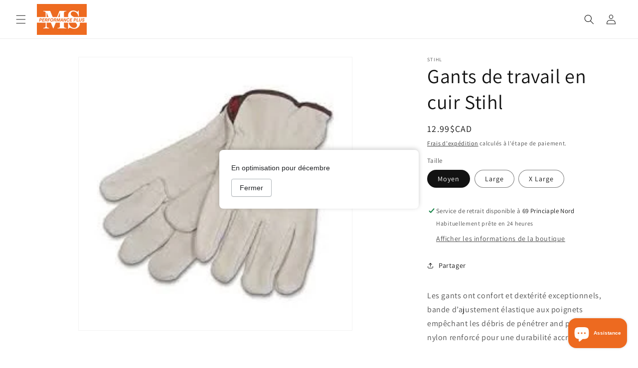

--- FILE ---
content_type: text/html; charset=utf-8
request_url: https://performanceplusms.com/products/gants-de-travail-en-cuir-stihl
body_size: 57147
content:
<!doctype html>
<html class="no-js" lang="fr">
  <head>
  <meta name="facebook-domain-verification" content="p0uugq76v88nxm9zexz20dxmzqoqit" />
    <meta charset="utf-8">
    <meta http-equiv="X-UA-Compatible" content="IE=edge">
    <meta name="viewport" content="width=device-width,initial-scale=1">
    <meta name="theme-color" content="">
    <link rel="canonical" href="https://performanceplusms.com/products/gants-de-travail-en-cuir-stihl"><link rel="icon" type="image/png" href="//performanceplusms.com/cdn/shop/files/Logo-Nouveau-Square.png?crop=center&height=32&v=1685535115&width=32"><link rel="preconnect" href="https://fonts.shopifycdn.com" crossorigin><title>
      Performance Plus MS | Gants de travail en cuir Stihl
</title>

    
      <meta name="description" content="Les gants ont confort et dextérité exceptionnels, bande d’ajustement élastique aux poignets empêchant les débris de pénétrer and paumes en nylon renforcé pour une durabilité accrue.">
    

    

<meta property="og:site_name" content="Performance Plus MS">
<meta property="og:url" content="https://performanceplusms.com/products/gants-de-travail-en-cuir-stihl">
<meta property="og:title" content="Performance Plus MS | Gants de travail en cuir Stihl">
<meta property="og:type" content="product">
<meta property="og:description" content="Les gants ont confort et dextérité exceptionnels, bande d’ajustement élastique aux poignets empêchant les débris de pénétrer and paumes en nylon renforcé pour une durabilité accrue."><meta property="og:image" content="http://performanceplusms.com/cdn/shop/files/gantdecuir240X240.jpg?v=1713533165">
  <meta property="og:image:secure_url" content="https://performanceplusms.com/cdn/shop/files/gantdecuir240X240.jpg?v=1713533165">
  <meta property="og:image:width" content="240">
  <meta property="og:image:height" content="240"><meta property="og:price:amount" content="12.99">
  <meta property="og:price:currency" content="CAD"><meta name="twitter:card" content="summary_large_image">
<meta name="twitter:title" content="Performance Plus MS | Gants de travail en cuir Stihl">
<meta name="twitter:description" content="Les gants ont confort et dextérité exceptionnels, bande d’ajustement élastique aux poignets empêchant les débris de pénétrer and paumes en nylon renforcé pour une durabilité accrue.">


    <script src="//performanceplusms.com/cdn/shop/t/14/assets/constants.js?v=58251544750838685771688035857" defer="defer"></script>
    <script src="//performanceplusms.com/cdn/shop/t/14/assets/pubsub.js?v=158357773527763999511688035857" defer="defer"></script>
    <script src="//performanceplusms.com/cdn/shop/t/14/assets/global.js?v=139248116715221171191688035857" defer="defer"></script><script src="//performanceplusms.com/cdn/shop/t/14/assets/animations.js?v=114255849464433187621688035856" defer="defer"></script><script>window.performance && window.performance.mark && window.performance.mark('shopify.content_for_header.start');</script><meta name="google-site-verification" content="DMHAsOdQKnGNBeh3jbsms9JvH7rRz4EPeiW0HhGaJnA">
<meta name="facebook-domain-verification" content="dgx9y4jfy4tzc9fawxzxpux35zgjx7">
<meta id="shopify-digital-wallet" name="shopify-digital-wallet" content="/64069370083/digital_wallets/dialog">
<meta name="shopify-checkout-api-token" content="910cb85b6a680d2ac0cbeb6424a1c57b">
<meta id="in-context-paypal-metadata" data-shop-id="64069370083" data-venmo-supported="false" data-environment="production" data-locale="fr_FR" data-paypal-v4="true" data-currency="CAD">
<link rel="alternate" type="application/json+oembed" href="https://performanceplusms.com/products/gants-de-travail-en-cuir-stihl.oembed">
<script async="async" src="/checkouts/internal/preloads.js?locale=fr-CA"></script>
<link rel="preconnect" href="https://shop.app" crossorigin="anonymous">
<script async="async" src="https://shop.app/checkouts/internal/preloads.js?locale=fr-CA&shop_id=64069370083" crossorigin="anonymous"></script>
<script id="shopify-features" type="application/json">{"accessToken":"910cb85b6a680d2ac0cbeb6424a1c57b","betas":["rich-media-storefront-analytics"],"domain":"performanceplusms.com","predictiveSearch":true,"shopId":64069370083,"locale":"fr"}</script>
<script>var Shopify = Shopify || {};
Shopify.shop = "performance-plus-ms.myshopify.com";
Shopify.locale = "fr";
Shopify.currency = {"active":"CAD","rate":"1.0"};
Shopify.country = "CA";
Shopify.theme = {"name":"Dawn-29-06-2023-06h54","id":136492286179,"schema_name":"Dawn","schema_version":"10.0.0","theme_store_id":887,"role":"main"};
Shopify.theme.handle = "null";
Shopify.theme.style = {"id":null,"handle":null};
Shopify.cdnHost = "performanceplusms.com/cdn";
Shopify.routes = Shopify.routes || {};
Shopify.routes.root = "/";</script>
<script type="module">!function(o){(o.Shopify=o.Shopify||{}).modules=!0}(window);</script>
<script>!function(o){function n(){var o=[];function n(){o.push(Array.prototype.slice.apply(arguments))}return n.q=o,n}var t=o.Shopify=o.Shopify||{};t.loadFeatures=n(),t.autoloadFeatures=n()}(window);</script>
<script>
  window.ShopifyPay = window.ShopifyPay || {};
  window.ShopifyPay.apiHost = "shop.app\/pay";
  window.ShopifyPay.redirectState = null;
</script>
<script id="shop-js-analytics" type="application/json">{"pageType":"product"}</script>
<script defer="defer" async type="module" src="//performanceplusms.com/cdn/shopifycloud/shop-js/modules/v2/client.init-shop-cart-sync_Lpn8ZOi5.fr.esm.js"></script>
<script defer="defer" async type="module" src="//performanceplusms.com/cdn/shopifycloud/shop-js/modules/v2/chunk.common_X4Hu3kma.esm.js"></script>
<script defer="defer" async type="module" src="//performanceplusms.com/cdn/shopifycloud/shop-js/modules/v2/chunk.modal_BV0V5IrV.esm.js"></script>
<script type="module">
  await import("//performanceplusms.com/cdn/shopifycloud/shop-js/modules/v2/client.init-shop-cart-sync_Lpn8ZOi5.fr.esm.js");
await import("//performanceplusms.com/cdn/shopifycloud/shop-js/modules/v2/chunk.common_X4Hu3kma.esm.js");
await import("//performanceplusms.com/cdn/shopifycloud/shop-js/modules/v2/chunk.modal_BV0V5IrV.esm.js");

  window.Shopify.SignInWithShop?.initShopCartSync?.({"fedCMEnabled":true,"windoidEnabled":true});

</script>
<script>
  window.Shopify = window.Shopify || {};
  if (!window.Shopify.featureAssets) window.Shopify.featureAssets = {};
  window.Shopify.featureAssets['shop-js'] = {"shop-cart-sync":["modules/v2/client.shop-cart-sync_hBo3gat_.fr.esm.js","modules/v2/chunk.common_X4Hu3kma.esm.js","modules/v2/chunk.modal_BV0V5IrV.esm.js"],"init-fed-cm":["modules/v2/client.init-fed-cm_BoVeauXL.fr.esm.js","modules/v2/chunk.common_X4Hu3kma.esm.js","modules/v2/chunk.modal_BV0V5IrV.esm.js"],"init-shop-email-lookup-coordinator":["modules/v2/client.init-shop-email-lookup-coordinator_CX4-Y-CZ.fr.esm.js","modules/v2/chunk.common_X4Hu3kma.esm.js","modules/v2/chunk.modal_BV0V5IrV.esm.js"],"init-windoid":["modules/v2/client.init-windoid_iuUmw7cp.fr.esm.js","modules/v2/chunk.common_X4Hu3kma.esm.js","modules/v2/chunk.modal_BV0V5IrV.esm.js"],"shop-button":["modules/v2/client.shop-button_DumFxEIo.fr.esm.js","modules/v2/chunk.common_X4Hu3kma.esm.js","modules/v2/chunk.modal_BV0V5IrV.esm.js"],"shop-cash-offers":["modules/v2/client.shop-cash-offers_BPdnZcGX.fr.esm.js","modules/v2/chunk.common_X4Hu3kma.esm.js","modules/v2/chunk.modal_BV0V5IrV.esm.js"],"shop-toast-manager":["modules/v2/client.shop-toast-manager_sjv6XvZD.fr.esm.js","modules/v2/chunk.common_X4Hu3kma.esm.js","modules/v2/chunk.modal_BV0V5IrV.esm.js"],"init-shop-cart-sync":["modules/v2/client.init-shop-cart-sync_Lpn8ZOi5.fr.esm.js","modules/v2/chunk.common_X4Hu3kma.esm.js","modules/v2/chunk.modal_BV0V5IrV.esm.js"],"init-customer-accounts-sign-up":["modules/v2/client.init-customer-accounts-sign-up_DQVKlaja.fr.esm.js","modules/v2/client.shop-login-button_DkHUpD44.fr.esm.js","modules/v2/chunk.common_X4Hu3kma.esm.js","modules/v2/chunk.modal_BV0V5IrV.esm.js"],"pay-button":["modules/v2/client.pay-button_DN6Ek-nh.fr.esm.js","modules/v2/chunk.common_X4Hu3kma.esm.js","modules/v2/chunk.modal_BV0V5IrV.esm.js"],"init-customer-accounts":["modules/v2/client.init-customer-accounts_BQOJrVdv.fr.esm.js","modules/v2/client.shop-login-button_DkHUpD44.fr.esm.js","modules/v2/chunk.common_X4Hu3kma.esm.js","modules/v2/chunk.modal_BV0V5IrV.esm.js"],"avatar":["modules/v2/client.avatar_BTnouDA3.fr.esm.js"],"init-shop-for-new-customer-accounts":["modules/v2/client.init-shop-for-new-customer-accounts_DW7xpOCZ.fr.esm.js","modules/v2/client.shop-login-button_DkHUpD44.fr.esm.js","modules/v2/chunk.common_X4Hu3kma.esm.js","modules/v2/chunk.modal_BV0V5IrV.esm.js"],"shop-follow-button":["modules/v2/client.shop-follow-button_CXr7UFuQ.fr.esm.js","modules/v2/chunk.common_X4Hu3kma.esm.js","modules/v2/chunk.modal_BV0V5IrV.esm.js"],"checkout-modal":["modules/v2/client.checkout-modal_CXg0VCPn.fr.esm.js","modules/v2/chunk.common_X4Hu3kma.esm.js","modules/v2/chunk.modal_BV0V5IrV.esm.js"],"shop-login-button":["modules/v2/client.shop-login-button_DkHUpD44.fr.esm.js","modules/v2/chunk.common_X4Hu3kma.esm.js","modules/v2/chunk.modal_BV0V5IrV.esm.js"],"lead-capture":["modules/v2/client.lead-capture_C9SxlK5K.fr.esm.js","modules/v2/chunk.common_X4Hu3kma.esm.js","modules/v2/chunk.modal_BV0V5IrV.esm.js"],"shop-login":["modules/v2/client.shop-login_DQBEMTrD.fr.esm.js","modules/v2/chunk.common_X4Hu3kma.esm.js","modules/v2/chunk.modal_BV0V5IrV.esm.js"],"payment-terms":["modules/v2/client.payment-terms_CokxZuo0.fr.esm.js","modules/v2/chunk.common_X4Hu3kma.esm.js","modules/v2/chunk.modal_BV0V5IrV.esm.js"]};
</script>
<script>(function() {
  var isLoaded = false;
  function asyncLoad() {
    if (isLoaded) return;
    isLoaded = true;
    var urls = ["https:\/\/cdn.nfcube.com\/instafeed-74796bfbc0bfce2d9b4fec334d486411.js?shop=performance-plus-ms.myshopify.com"];
    for (var i = 0; i < urls.length; i++) {
      var s = document.createElement('script');
      s.type = 'text/javascript';
      s.async = true;
      s.src = urls[i];
      var x = document.getElementsByTagName('script')[0];
      x.parentNode.insertBefore(s, x);
    }
  };
  if(window.attachEvent) {
    window.attachEvent('onload', asyncLoad);
  } else {
    window.addEventListener('load', asyncLoad, false);
  }
})();</script>
<script id="__st">var __st={"a":64069370083,"offset":-18000,"reqid":"b6ab3077-3d88-4691-a396-30748442e108-1769908021","pageurl":"performanceplusms.com\/products\/gants-de-travail-en-cuir-stihl","u":"aa236c8beefe","p":"product","rtyp":"product","rid":8120894750947};</script>
<script>window.ShopifyPaypalV4VisibilityTracking = true;</script>
<script id="captcha-bootstrap">!function(){'use strict';const t='contact',e='account',n='new_comment',o=[[t,t],['blogs',n],['comments',n],[t,'customer']],c=[[e,'customer_login'],[e,'guest_login'],[e,'recover_customer_password'],[e,'create_customer']],r=t=>t.map((([t,e])=>`form[action*='/${t}']:not([data-nocaptcha='true']) input[name='form_type'][value='${e}']`)).join(','),a=t=>()=>t?[...document.querySelectorAll(t)].map((t=>t.form)):[];function s(){const t=[...o],e=r(t);return a(e)}const i='password',u='form_key',d=['recaptcha-v3-token','g-recaptcha-response','h-captcha-response',i],f=()=>{try{return window.sessionStorage}catch{return}},m='__shopify_v',_=t=>t.elements[u];function p(t,e,n=!1){try{const o=window.sessionStorage,c=JSON.parse(o.getItem(e)),{data:r}=function(t){const{data:e,action:n}=t;return t[m]||n?{data:e,action:n}:{data:t,action:n}}(c);for(const[e,n]of Object.entries(r))t.elements[e]&&(t.elements[e].value=n);n&&o.removeItem(e)}catch(o){console.error('form repopulation failed',{error:o})}}const l='form_type',E='cptcha';function T(t){t.dataset[E]=!0}const w=window,h=w.document,L='Shopify',v='ce_forms',y='captcha';let A=!1;((t,e)=>{const n=(g='f06e6c50-85a8-45c8-87d0-21a2b65856fe',I='https://cdn.shopify.com/shopifycloud/storefront-forms-hcaptcha/ce_storefront_forms_captcha_hcaptcha.v1.5.2.iife.js',D={infoText:'Protégé par hCaptcha',privacyText:'Confidentialité',termsText:'Conditions'},(t,e,n)=>{const o=w[L][v],c=o.bindForm;if(c)return c(t,g,e,D).then(n);var r;o.q.push([[t,g,e,D],n]),r=I,A||(h.body.append(Object.assign(h.createElement('script'),{id:'captcha-provider',async:!0,src:r})),A=!0)});var g,I,D;w[L]=w[L]||{},w[L][v]=w[L][v]||{},w[L][v].q=[],w[L][y]=w[L][y]||{},w[L][y].protect=function(t,e){n(t,void 0,e),T(t)},Object.freeze(w[L][y]),function(t,e,n,w,h,L){const[v,y,A,g]=function(t,e,n){const i=e?o:[],u=t?c:[],d=[...i,...u],f=r(d),m=r(i),_=r(d.filter((([t,e])=>n.includes(e))));return[a(f),a(m),a(_),s()]}(w,h,L),I=t=>{const e=t.target;return e instanceof HTMLFormElement?e:e&&e.form},D=t=>v().includes(t);t.addEventListener('submit',(t=>{const e=I(t);if(!e)return;const n=D(e)&&!e.dataset.hcaptchaBound&&!e.dataset.recaptchaBound,o=_(e),c=g().includes(e)&&(!o||!o.value);(n||c)&&t.preventDefault(),c&&!n&&(function(t){try{if(!f())return;!function(t){const e=f();if(!e)return;const n=_(t);if(!n)return;const o=n.value;o&&e.removeItem(o)}(t);const e=Array.from(Array(32),(()=>Math.random().toString(36)[2])).join('');!function(t,e){_(t)||t.append(Object.assign(document.createElement('input'),{type:'hidden',name:u})),t.elements[u].value=e}(t,e),function(t,e){const n=f();if(!n)return;const o=[...t.querySelectorAll(`input[type='${i}']`)].map((({name:t})=>t)),c=[...d,...o],r={};for(const[a,s]of new FormData(t).entries())c.includes(a)||(r[a]=s);n.setItem(e,JSON.stringify({[m]:1,action:t.action,data:r}))}(t,e)}catch(e){console.error('failed to persist form',e)}}(e),e.submit())}));const S=(t,e)=>{t&&!t.dataset[E]&&(n(t,e.some((e=>e===t))),T(t))};for(const o of['focusin','change'])t.addEventListener(o,(t=>{const e=I(t);D(e)&&S(e,y())}));const B=e.get('form_key'),M=e.get(l),P=B&&M;t.addEventListener('DOMContentLoaded',(()=>{const t=y();if(P)for(const e of t)e.elements[l].value===M&&p(e,B);[...new Set([...A(),...v().filter((t=>'true'===t.dataset.shopifyCaptcha))])].forEach((e=>S(e,t)))}))}(h,new URLSearchParams(w.location.search),n,t,e,['guest_login'])})(!0,!0)}();</script>
<script integrity="sha256-4kQ18oKyAcykRKYeNunJcIwy7WH5gtpwJnB7kiuLZ1E=" data-source-attribution="shopify.loadfeatures" defer="defer" src="//performanceplusms.com/cdn/shopifycloud/storefront/assets/storefront/load_feature-a0a9edcb.js" crossorigin="anonymous"></script>
<script crossorigin="anonymous" defer="defer" src="//performanceplusms.com/cdn/shopifycloud/storefront/assets/shopify_pay/storefront-65b4c6d7.js?v=20250812"></script>
<script data-source-attribution="shopify.dynamic_checkout.dynamic.init">var Shopify=Shopify||{};Shopify.PaymentButton=Shopify.PaymentButton||{isStorefrontPortableWallets:!0,init:function(){window.Shopify.PaymentButton.init=function(){};var t=document.createElement("script");t.src="https://performanceplusms.com/cdn/shopifycloud/portable-wallets/latest/portable-wallets.fr.js",t.type="module",document.head.appendChild(t)}};
</script>
<script data-source-attribution="shopify.dynamic_checkout.buyer_consent">
  function portableWalletsHideBuyerConsent(e){var t=document.getElementById("shopify-buyer-consent"),n=document.getElementById("shopify-subscription-policy-button");t&&n&&(t.classList.add("hidden"),t.setAttribute("aria-hidden","true"),n.removeEventListener("click",e))}function portableWalletsShowBuyerConsent(e){var t=document.getElementById("shopify-buyer-consent"),n=document.getElementById("shopify-subscription-policy-button");t&&n&&(t.classList.remove("hidden"),t.removeAttribute("aria-hidden"),n.addEventListener("click",e))}window.Shopify?.PaymentButton&&(window.Shopify.PaymentButton.hideBuyerConsent=portableWalletsHideBuyerConsent,window.Shopify.PaymentButton.showBuyerConsent=portableWalletsShowBuyerConsent);
</script>
<script data-source-attribution="shopify.dynamic_checkout.cart.bootstrap">document.addEventListener("DOMContentLoaded",(function(){function t(){return document.querySelector("shopify-accelerated-checkout-cart, shopify-accelerated-checkout")}if(t())Shopify.PaymentButton.init();else{new MutationObserver((function(e,n){t()&&(Shopify.PaymentButton.init(),n.disconnect())})).observe(document.body,{childList:!0,subtree:!0})}}));
</script>
<link id="shopify-accelerated-checkout-styles" rel="stylesheet" media="screen" href="https://performanceplusms.com/cdn/shopifycloud/portable-wallets/latest/accelerated-checkout-backwards-compat.css" crossorigin="anonymous">
<style id="shopify-accelerated-checkout-cart">
        #shopify-buyer-consent {
  margin-top: 1em;
  display: inline-block;
  width: 100%;
}

#shopify-buyer-consent.hidden {
  display: none;
}

#shopify-subscription-policy-button {
  background: none;
  border: none;
  padding: 0;
  text-decoration: underline;
  font-size: inherit;
  cursor: pointer;
}

#shopify-subscription-policy-button::before {
  box-shadow: none;
}

      </style>
<script id="sections-script" data-sections="header" defer="defer" src="//performanceplusms.com/cdn/shop/t/14/compiled_assets/scripts.js?v=1743"></script>
<script>window.performance && window.performance.mark && window.performance.mark('shopify.content_for_header.end');</script>


    <style data-shopify>
      @font-face {
  font-family: Assistant;
  font-weight: 400;
  font-style: normal;
  font-display: swap;
  src: url("//performanceplusms.com/cdn/fonts/assistant/assistant_n4.9120912a469cad1cc292572851508ca49d12e768.woff2") format("woff2"),
       url("//performanceplusms.com/cdn/fonts/assistant/assistant_n4.6e9875ce64e0fefcd3f4446b7ec9036b3ddd2985.woff") format("woff");
}

      @font-face {
  font-family: Assistant;
  font-weight: 700;
  font-style: normal;
  font-display: swap;
  src: url("//performanceplusms.com/cdn/fonts/assistant/assistant_n7.bf44452348ec8b8efa3aa3068825305886b1c83c.woff2") format("woff2"),
       url("//performanceplusms.com/cdn/fonts/assistant/assistant_n7.0c887fee83f6b3bda822f1150b912c72da0f7b64.woff") format("woff");
}

      
      
      @font-face {
  font-family: Assistant;
  font-weight: 400;
  font-style: normal;
  font-display: swap;
  src: url("//performanceplusms.com/cdn/fonts/assistant/assistant_n4.9120912a469cad1cc292572851508ca49d12e768.woff2") format("woff2"),
       url("//performanceplusms.com/cdn/fonts/assistant/assistant_n4.6e9875ce64e0fefcd3f4446b7ec9036b3ddd2985.woff") format("woff");
}


      
        :root,
        .color-background-1 {
          --color-background: 255,255,255;
        
          --gradient-background: #ffffff;
        
        --color-foreground: 18,18,18;
        --color-shadow: 18,18,18;
        --color-button: 237,106,32;
        --color-button-text: 255,255,255;
        --color-secondary-button: 255,255,255;
        --color-secondary-button-text: 18,18,18;
        --color-link: 18,18,18;
        --color-badge-foreground: 18,18,18;
        --color-badge-background: 255,255,255;
        --color-badge-border: 18,18,18;
        --payment-terms-background-color: rgb(255 255 255);
      }
      
        
        .color-background-2 {
          --color-background: 243,243,243;
        
          --gradient-background: #f3f3f3;
        
        --color-foreground: 18,18,18;
        --color-shadow: 18,18,18;
        --color-button: 18,18,18;
        --color-button-text: 243,243,243;
        --color-secondary-button: 243,243,243;
        --color-secondary-button-text: 18,18,18;
        --color-link: 18,18,18;
        --color-badge-foreground: 18,18,18;
        --color-badge-background: 243,243,243;
        --color-badge-border: 18,18,18;
        --payment-terms-background-color: rgb(243 243 243);
      }
      
        
        .color-inverse {
          --color-background: 18,18,18;
        
          --gradient-background: #121212;
        
        --color-foreground: 255,255,255;
        --color-shadow: 18,18,18;
        --color-button: 255,255,255;
        --color-button-text: 18,18,18;
        --color-secondary-button: 18,18,18;
        --color-secondary-button-text: 255,255,255;
        --color-link: 255,255,255;
        --color-badge-foreground: 255,255,255;
        --color-badge-background: 18,18,18;
        --color-badge-border: 255,255,255;
        --payment-terms-background-color: rgb(18 18 18);
      }
      
        
        .color-accent-1 {
          --color-background: 18,18,18;
        
          --gradient-background: #121212;
        
        --color-foreground: 255,255,255;
        --color-shadow: 18,18,18;
        --color-button: 255,255,255;
        --color-button-text: 18,18,18;
        --color-secondary-button: 18,18,18;
        --color-secondary-button-text: 255,255,255;
        --color-link: 255,255,255;
        --color-badge-foreground: 255,255,255;
        --color-badge-background: 18,18,18;
        --color-badge-border: 255,255,255;
        --payment-terms-background-color: rgb(18 18 18);
      }
      
        
        .color-accent-2 {
          --color-background: 51,79,180;
        
          --gradient-background: #334fb4;
        
        --color-foreground: 255,255,255;
        --color-shadow: 18,18,18;
        --color-button: 255,255,255;
        --color-button-text: 51,79,180;
        --color-secondary-button: 51,79,180;
        --color-secondary-button-text: 255,255,255;
        --color-link: 255,255,255;
        --color-badge-foreground: 255,255,255;
        --color-badge-background: 51,79,180;
        --color-badge-border: 255,255,255;
        --payment-terms-background-color: rgb(51 79 180);
      }
      

      body, .color-background-1, .color-background-2, .color-inverse, .color-accent-1, .color-accent-2 {
        color: rgba(var(--color-foreground), 0.75);
        background-color: rgb(var(--color-background));
      }

      :root {
        --font-body-family: Assistant, sans-serif;
        --font-body-style: normal;
        --font-body-weight: 400;
        --font-body-weight-bold: 700;

        --font-heading-family: Assistant, sans-serif;
        --font-heading-style: normal;
        --font-heading-weight: 400;

        --font-body-scale: 1.0;
        --font-heading-scale: 1.0;

        --media-padding: px;
        --media-border-opacity: 0.05;
        --media-border-width: 1px;
        --media-radius: 0px;
        --media-shadow-opacity: 0.0;
        --media-shadow-horizontal-offset: 0px;
        --media-shadow-vertical-offset: 4px;
        --media-shadow-blur-radius: 5px;
        --media-shadow-visible: 0;

        --page-width: 160rem;
        --page-width-margin: 0rem;

        --product-card-image-padding: 0.0rem;
        --product-card-corner-radius: 0.0rem;
        --product-card-text-alignment: left;
        --product-card-border-width: 0.0rem;
        --product-card-border-opacity: 0.1;
        --product-card-shadow-opacity: 0.0;
        --product-card-shadow-visible: 0;
        --product-card-shadow-horizontal-offset: 0.0rem;
        --product-card-shadow-vertical-offset: 0.4rem;
        --product-card-shadow-blur-radius: 0.5rem;

        --collection-card-image-padding: 0.0rem;
        --collection-card-corner-radius: 0.0rem;
        --collection-card-text-alignment: left;
        --collection-card-border-width: 0.0rem;
        --collection-card-border-opacity: 0.0;
        --collection-card-shadow-opacity: 0.1;
        --collection-card-shadow-visible: 1;
        --collection-card-shadow-horizontal-offset: 0.0rem;
        --collection-card-shadow-vertical-offset: 0.0rem;
        --collection-card-shadow-blur-radius: 0.0rem;

        --blog-card-image-padding: 0.0rem;
        --blog-card-corner-radius: 0.0rem;
        --blog-card-text-alignment: left;
        --blog-card-border-width: 0.0rem;
        --blog-card-border-opacity: 0.0;
        --blog-card-shadow-opacity: 0.1;
        --blog-card-shadow-visible: 1;
        --blog-card-shadow-horizontal-offset: 0.0rem;
        --blog-card-shadow-vertical-offset: 0.0rem;
        --blog-card-shadow-blur-radius: 0.0rem;

        --badge-corner-radius: 4.0rem;

        --popup-border-width: 1px;
        --popup-border-opacity: 0.1;
        --popup-corner-radius: 0px;
        --popup-shadow-opacity: 0.0;
        --popup-shadow-horizontal-offset: 0px;
        --popup-shadow-vertical-offset: 4px;
        --popup-shadow-blur-radius: 5px;

        --drawer-border-width: 1px;
        --drawer-border-opacity: 0.1;
        --drawer-shadow-opacity: 0.0;
        --drawer-shadow-horizontal-offset: 0px;
        --drawer-shadow-vertical-offset: 4px;
        --drawer-shadow-blur-radius: 5px;

        --spacing-sections-desktop: 0px;
        --spacing-sections-mobile: 0px;

        --grid-desktop-vertical-spacing: 8px;
        --grid-desktop-horizontal-spacing: 8px;
        --grid-mobile-vertical-spacing: 4px;
        --grid-mobile-horizontal-spacing: 4px;

        --text-boxes-border-opacity: 0.1;
        --text-boxes-border-width: 0px;
        --text-boxes-radius: 0px;
        --text-boxes-shadow-opacity: 0.0;
        --text-boxes-shadow-visible: 0;
        --text-boxes-shadow-horizontal-offset: 0px;
        --text-boxes-shadow-vertical-offset: 4px;
        --text-boxes-shadow-blur-radius: 5px;

        --buttons-radius: 0px;
        --buttons-radius-outset: 0px;
        --buttons-border-width: 1px;
        --buttons-border-opacity: 1.0;
        --buttons-shadow-opacity: 0.0;
        --buttons-shadow-visible: 0;
        --buttons-shadow-horizontal-offset: 0px;
        --buttons-shadow-vertical-offset: 4px;
        --buttons-shadow-blur-radius: 5px;
        --buttons-border-offset: 0px;

        --inputs-radius: 0px;
        --inputs-border-width: 1px;
        --inputs-border-opacity: 0.55;
        --inputs-shadow-opacity: 0.0;
        --inputs-shadow-horizontal-offset: 0px;
        --inputs-margin-offset: 0px;
        --inputs-shadow-vertical-offset: 4px;
        --inputs-shadow-blur-radius: 5px;
        --inputs-radius-outset: 0px;

        --variant-pills-radius: 40px;
        --variant-pills-border-width: 1px;
        --variant-pills-border-opacity: 0.55;
        --variant-pills-shadow-opacity: 0.0;
        --variant-pills-shadow-horizontal-offset: 0px;
        --variant-pills-shadow-vertical-offset: 4px;
        --variant-pills-shadow-blur-radius: 5px;
      }

      *,
      *::before,
      *::after {
        box-sizing: inherit;
      }

      html {
        box-sizing: border-box;
        font-size: calc(var(--font-body-scale) * 62.5%);
        height: 100%;
      }

      body {
        display: grid;
        grid-template-rows: auto auto 1fr auto;
        grid-template-columns: 100%;
        min-height: 100%;
        margin: 0;
        font-size: 1.5rem;
        letter-spacing: 0.06rem;
        line-height: calc(1 + 0.8 / var(--font-body-scale));
        font-family: var(--font-body-family);
        font-style: var(--font-body-style);
        font-weight: var(--font-body-weight);
      }

      @media screen and (min-width: 750px) {
        body {
          font-size: 1.6rem;
        }
      }
    </style>

    <link href="//performanceplusms.com/cdn/shop/t/14/assets/base.css?v=117828829876360325261688035856" rel="stylesheet" type="text/css" media="all" />
<link rel="preload" as="font" href="//performanceplusms.com/cdn/fonts/assistant/assistant_n4.9120912a469cad1cc292572851508ca49d12e768.woff2" type="font/woff2" crossorigin><link rel="preload" as="font" href="//performanceplusms.com/cdn/fonts/assistant/assistant_n4.9120912a469cad1cc292572851508ca49d12e768.woff2" type="font/woff2" crossorigin><link
        rel="stylesheet"
        href="//performanceplusms.com/cdn/shop/t/14/assets/component-predictive-search.css?v=118923337488134913561688035857"
        media="print"
        onload="this.media='all'"
      ><script>
      document.documentElement.className = document.documentElement.className.replace('no-js', 'js');
      if (Shopify.designMode) {
        document.documentElement.classList.add('shopify-design-mode');
      }
    </script>
  <!-- BEGIN app block: shopify://apps/consentmo-gdpr/blocks/gdpr_cookie_consent/4fbe573f-a377-4fea-9801-3ee0858cae41 -->


<!-- END app block --><!-- BEGIN app block: shopify://apps/magical-vacations/blocks/magical-vacation-mode/0e1e5a21-6730-48a6-a159-50aec253b0fd --><style>
  :root {
    --mav-font-family: "system_ui"
    , -apple-system, 'Segoe UI', Roboto, 'Helvetica Neue', 'Noto Sans', 'Liberation Sans', Arial, sans-serif, 'Apple Color Emoji', 'Segoe UI Emoji', 'Segoe UI Symbol', 'Noto Color Emoji';
    --mav-font-style: normal;
    --mav-font-weight: 400;
    --mav-font-size-100: 14px;
    --mav-border-radius-1: 4px;
    --mav-border-radius-image: 4px;
    --mav-button-padding-x: 16px;
    --mav-button-padding-y: 7px;
    --mav-color-text: #1f2124;
    --mav-color-bg: #ffffff;
    --mav-color-bg-hover: #f1f2f4;
    --mav-color-bg-input: #ffffff;
    --mav-color-border-strong: #aeb4b9;
    --mav-color-bg-primary: #007a5c;
    --mav-color-bg-primary-hover: #125443;
    --mav-color-border-primary: #007a5c;
    --mav-color-text-on-color: #ffffff;
    --mav-color-text-interactive: #2463bc;
    --mav-color-text-interactive-hover: #144995;
    --mav-color-text-subdued: #6d7175;
    --mav-color-border-critical: ;
    --mav-color-bg-critical-subdued: ;
    --mav-color-text-critical: rgba(197, 40, 12, 1);
  }
</style><magical-vacation-mode data-id="AWEdISkRQd21qa05ZZ__7457738957953183798">
    <script type="application/json" id="scriptData">
      {
        "shop": "https://performanceplusms.com",
        "cart_url": "/cart",
        "rules" : [{ 
        "id" : "76457312483",
        "handle" : "app--16393043969--rule-vjxz0ixl", 
        "title" : "En optimisation",
        "message" : "\u003cp\u003eEn optimisation pour décembre\u003c\/p\u003e",
        "image" :"",
        "cta_text" : "",
        "cta_link" : "",
        "status" : "active",
        "settings": {"enableProductPrices":true,"enableSignupForm":false},
        "starts_at" : "2025-12-03T00:00:00+00:00",
        "starts_at_utc" : "2025-12-03T05:00:00+00:00",
        "has_end_date" : "true",
        "ends_at" : "2026-02-28T00:00:00+00:00",
        "ends_at_utc" : "2026-02-28T05:00:00+00:00",
        "display_options": {"banner":true,"inline":false},
        "display_settings": {"banner":{"bannerPosition":"center"}}
      }],
        "rules_order" : [{"id":"gid:\/\/shopify\/Metaobject\/76457312483","status":"active"},{"id":"gid:\/\/shopify\/Metaobject\/86916366563","status":"draft"},{"id":"gid:\/\/shopify\/Metaobject\/188853616867","status":"draft"}],
        "message_dynamic_content" : {"shop_name" : "Performance Plus MS\n","last_item_placeholder" : ""
        },
        "display_settings": {"banner":{"bannerPosition":"center"}},
        "display_text": {"banner":{"email_address_label":"Adresse courriel","email_address_placeholder":"Courriel","email_submit":"Inscription","popup_dismiss":"Fermer"},"inlineForm":{"email_address_label":"Adresse courriel","email_address_placeholder":"Courriel","email_submit":"S'abonner","popup_dismiss":"Non merci"},"feedback":{"form_submitted":"Thank you"}},
        "email_form_banner": "\u003cform method=\"post\" action=\"\/contact#vacation-banner-form-body\" id=\"vacation-banner-form-body\" accept-charset=\"UTF-8\" class=\"vacation-banner-form-body\"\u003e\u003cinput type=\"hidden\" name=\"form_type\" value=\"customer\" \/\u003e\u003cinput type=\"hidden\" name=\"utf8\" value=\"✓\" \/\u003e\n    \u003cinput\n      type=\"email\"\n      required\n      class=\"required\"\n      name=\"contact[email]\"\n      placeholder=\"Courriel\" \/\u003e\n    \u003cinput\n      type=\"hidden\"\n      name=\"contact[tags]\"\n      value=\"vacation-mode\" \/\u003e\n    \u003cinput\n      class=\"vacation-banner-button vacation-banner-button--submit\"\n      type=\"submit\"\n      value=\"Inscription\" \/\u003e\n  \u003c\/form\u003e\n",
        "email_form_inline": "\u003cform method=\"post\" action=\"\/contact#vacation-banner-form-body\" id=\"vacation-banner-form-body\" accept-charset=\"UTF-8\" class=\"vacation-banner-form-body\"\u003e\u003cinput type=\"hidden\" name=\"form_type\" value=\"customer\" \/\u003e\u003cinput type=\"hidden\" name=\"utf8\" value=\"✓\" \/\u003e\n    \u003cinput\n      type=\"email\"\n      required\n      class=\"required\"\n      name=\"contact[email]\"\n      placeholder=\"Courriel\" \/\u003e\n    \u003cinput\n      type=\"hidden\"\n      name=\"contact[tags]\"\n      value=\"vacation-mode\" \/\u003e\n    \u003cinput\n      class=\"vacation-banner-button vacation-banner-button--submit\"\n      type=\"submit\"\n      value=\"S'abonner\" \/\u003e\n  \u003c\/form\u003e\n",
        "locale": {
          "required": "Required",
          "required_prompt": "Please complete this required field."
        }
      }
    </script>
  
<script>
    (function () {
      function getCurrentCurrency() {
        return Shopify.currency.active;
      }

      window.currentCurrency = getCurrentCurrency();
    })();
  </script>
</magical-vacation-mode>

<!-- END app block --><!-- BEGIN app block: shopify://apps/judge-me-reviews/blocks/judgeme_core/61ccd3b1-a9f2-4160-9fe9-4fec8413e5d8 --><!-- Start of Judge.me Core -->






<link rel="dns-prefetch" href="https://cdnwidget.judge.me">
<link rel="dns-prefetch" href="https://cdn.judge.me">
<link rel="dns-prefetch" href="https://cdn1.judge.me">
<link rel="dns-prefetch" href="https://api.judge.me">

<script data-cfasync='false' class='jdgm-settings-script'>window.jdgmSettings={"pagination":5,"disable_web_reviews":false,"badge_no_review_text":"Aucun avis","badge_n_reviews_text":"{{ n }} avis","hide_badge_preview_if_no_reviews":true,"badge_hide_text":false,"enforce_center_preview_badge":false,"widget_title":"Avis Clients","widget_open_form_text":"Écrire un avis","widget_close_form_text":"Annuler l'avis","widget_refresh_page_text":"Actualiser la page","widget_summary_text":"Basé sur {{ number_of_reviews }} avis","widget_no_review_text":"Soyez le premier à écrire un avis","widget_name_field_text":"Nom d'affichage","widget_verified_name_field_text":"Nom vérifié (public)","widget_name_placeholder_text":"Nom d'affichage","widget_required_field_error_text":"Ce champ est obligatoire.","widget_email_field_text":"Adresse email","widget_verified_email_field_text":"Email vérifié (privé, ne peut pas être modifié)","widget_email_placeholder_text":"Votre adresse email","widget_email_field_error_text":"Veuillez entrer une adresse email valide.","widget_rating_field_text":"Évaluation","widget_review_title_field_text":"Titre de l'avis","widget_review_title_placeholder_text":"Donnez un titre à votre avis","widget_review_body_field_text":"Contenu de l'avis","widget_review_body_placeholder_text":"Commencez à écrire ici...","widget_pictures_field_text":"Photo/Vidéo (facultatif)","widget_submit_review_text":"Soumettre l'avis","widget_submit_verified_review_text":"Soumettre un avis vérifié","widget_submit_success_msg_with_auto_publish":"Merci ! Veuillez actualiser la page dans quelques instants pour voir votre avis. Vous pouvez supprimer ou modifier votre avis en vous connectant à \u003ca href='https://judge.me/login' target='_blank' rel='nofollow noopener'\u003eJudge.me\u003c/a\u003e","widget_submit_success_msg_no_auto_publish":"Merci ! Votre avis sera publié dès qu'il sera approuvé par l'administrateur de la boutique. Vous pouvez supprimer ou modifier votre avis en vous connectant à \u003ca href='https://judge.me/login' target='_blank' rel='nofollow noopener'\u003eJudge.me\u003c/a\u003e","widget_show_default_reviews_out_of_total_text":"Affichage de {{ n_reviews_shown }} sur {{ n_reviews }} avis.","widget_show_all_link_text":"Tout afficher","widget_show_less_link_text":"Afficher moins","widget_author_said_text":"{{ reviewer_name }} a dit :","widget_days_text":"il y a {{ n }} jour/jours","widget_weeks_text":"il y a {{ n }} semaine/semaines","widget_months_text":"il y a {{ n }} mois","widget_years_text":"il y a {{ n }} an/ans","widget_yesterday_text":"Hier","widget_today_text":"Aujourd'hui","widget_replied_text":"\u003e\u003e {{ shop_name }} a répondu :","widget_read_more_text":"Lire plus","widget_reviewer_name_as_initial":"","widget_rating_filter_color":"","widget_rating_filter_see_all_text":"Voir tous les avis","widget_sorting_most_recent_text":"Plus récents","widget_sorting_highest_rating_text":"Meilleures notes","widget_sorting_lowest_rating_text":"Notes les plus basses","widget_sorting_with_pictures_text":"Uniquement les photos","widget_sorting_most_helpful_text":"Plus utiles","widget_open_question_form_text":"Poser une question","widget_reviews_subtab_text":"Avis","widget_questions_subtab_text":"Questions","widget_question_label_text":"Question","widget_answer_label_text":"Réponse","widget_question_placeholder_text":"Écrivez votre question ici","widget_submit_question_text":"Soumettre la question","widget_question_submit_success_text":"Merci pour votre question ! Nous vous notifierons dès qu'elle aura une réponse.","verified_badge_text":"Vérifié","verified_badge_bg_color":"","verified_badge_text_color":"","verified_badge_placement":"left-of-reviewer-name","widget_review_max_height":"","widget_hide_border":false,"widget_social_share":false,"widget_thumb":false,"widget_review_location_show":false,"widget_location_format":"","all_reviews_include_out_of_store_products":true,"all_reviews_out_of_store_text":"(hors boutique)","all_reviews_pagination":100,"all_reviews_product_name_prefix_text":"à propos de","enable_review_pictures":true,"enable_question_anwser":false,"widget_theme":"","review_date_format":"mm/dd/yyyy","default_sort_method":"most-recent","widget_product_reviews_subtab_text":"Avis Produits","widget_shop_reviews_subtab_text":"Avis Boutique","widget_other_products_reviews_text":"Avis pour d'autres produits","widget_store_reviews_subtab_text":"Avis de la boutique","widget_no_store_reviews_text":"Cette boutique n'a pas encore reçu d'avis","widget_web_restriction_product_reviews_text":"Ce produit n'a pas encore reçu d'avis","widget_no_items_text":"Aucun élément trouvé","widget_show_more_text":"Afficher plus","widget_write_a_store_review_text":"Écrire un avis sur la boutique","widget_other_languages_heading":"Avis dans d'autres langues","widget_translate_review_text":"Traduire l'avis en {{ language }}","widget_translating_review_text":"Traduction en cours...","widget_show_original_translation_text":"Afficher l'original ({{ language }})","widget_translate_review_failed_text":"Impossible de traduire cet avis.","widget_translate_review_retry_text":"Réessayer","widget_translate_review_try_again_later_text":"Réessayez plus tard","show_product_url_for_grouped_product":false,"widget_sorting_pictures_first_text":"Photos en premier","show_pictures_on_all_rev_page_mobile":false,"show_pictures_on_all_rev_page_desktop":false,"floating_tab_hide_mobile_install_preference":false,"floating_tab_button_name":"★ Avis","floating_tab_title":"Laissons nos clients parler pour nous","floating_tab_button_color":"","floating_tab_button_background_color":"","floating_tab_url":"","floating_tab_url_enabled":false,"floating_tab_tab_style":"text","all_reviews_text_badge_text":"Les clients nous notent {{ shop.metafields.judgeme.all_reviews_rating | round: 1 }}/5 basé sur {{ shop.metafields.judgeme.all_reviews_count }} avis.","all_reviews_text_badge_text_branded_style":"{{ shop.metafields.judgeme.all_reviews_rating | round: 1 }} sur 5 étoiles basé sur {{ shop.metafields.judgeme.all_reviews_count }} avis","is_all_reviews_text_badge_a_link":false,"show_stars_for_all_reviews_text_badge":false,"all_reviews_text_badge_url":"","all_reviews_text_style":"text","all_reviews_text_color_style":"judgeme_brand_color","all_reviews_text_color":"#108474","all_reviews_text_show_jm_brand":true,"featured_carousel_show_header":true,"featured_carousel_title":"Laissons nos clients parler pour nous","testimonials_carousel_title":"Les clients nous disent","videos_carousel_title":"Histoire de clients réels","cards_carousel_title":"Les clients nous disent","featured_carousel_count_text":"sur {{ n }} avis","featured_carousel_add_link_to_all_reviews_page":false,"featured_carousel_url":"","featured_carousel_show_images":true,"featured_carousel_autoslide_interval":5,"featured_carousel_arrows_on_the_sides":false,"featured_carousel_height":250,"featured_carousel_width":80,"featured_carousel_image_size":0,"featured_carousel_image_height":250,"featured_carousel_arrow_color":"#eeeeee","verified_count_badge_style":"vintage","verified_count_badge_orientation":"horizontal","verified_count_badge_color_style":"judgeme_brand_color","verified_count_badge_color":"#108474","is_verified_count_badge_a_link":false,"verified_count_badge_url":"","verified_count_badge_show_jm_brand":true,"widget_rating_preset_default":5,"widget_first_sub_tab":"product-reviews","widget_show_histogram":true,"widget_histogram_use_custom_color":false,"widget_pagination_use_custom_color":false,"widget_star_use_custom_color":false,"widget_verified_badge_use_custom_color":false,"widget_write_review_use_custom_color":false,"picture_reminder_submit_button":"Upload Pictures","enable_review_videos":false,"mute_video_by_default":false,"widget_sorting_videos_first_text":"Vidéos en premier","widget_review_pending_text":"En attente","featured_carousel_items_for_large_screen":3,"social_share_options_order":"Facebook,Twitter","remove_microdata_snippet":true,"disable_json_ld":false,"enable_json_ld_products":false,"preview_badge_show_question_text":false,"preview_badge_no_question_text":"Aucune question","preview_badge_n_question_text":"{{ number_of_questions }} question/questions","qa_badge_show_icon":false,"qa_badge_position":"same-row","remove_judgeme_branding":false,"widget_add_search_bar":false,"widget_search_bar_placeholder":"Recherche","widget_sorting_verified_only_text":"Vérifiés uniquement","featured_carousel_theme":"default","featured_carousel_show_rating":true,"featured_carousel_show_title":true,"featured_carousel_show_body":true,"featured_carousel_show_date":false,"featured_carousel_show_reviewer":true,"featured_carousel_show_product":false,"featured_carousel_header_background_color":"#108474","featured_carousel_header_text_color":"#ffffff","featured_carousel_name_product_separator":"reviewed","featured_carousel_full_star_background":"#108474","featured_carousel_empty_star_background":"#dadada","featured_carousel_vertical_theme_background":"#f9fafb","featured_carousel_verified_badge_enable":true,"featured_carousel_verified_badge_color":"#108474","featured_carousel_border_style":"round","featured_carousel_review_line_length_limit":3,"featured_carousel_more_reviews_button_text":"Lire plus d'avis","featured_carousel_view_product_button_text":"Voir le produit","all_reviews_page_load_reviews_on":"scroll","all_reviews_page_load_more_text":"Charger plus d'avis","disable_fb_tab_reviews":false,"enable_ajax_cdn_cache":false,"widget_public_name_text":"affiché publiquement comme","default_reviewer_name":"John Smith","default_reviewer_name_has_non_latin":true,"widget_reviewer_anonymous":"Anonyme","medals_widget_title":"Médailles d'avis Judge.me","medals_widget_background_color":"#f9fafb","medals_widget_position":"footer_all_pages","medals_widget_border_color":"#f9fafb","medals_widget_verified_text_position":"left","medals_widget_use_monochromatic_version":false,"medals_widget_elements_color":"#108474","show_reviewer_avatar":true,"widget_invalid_yt_video_url_error_text":"Pas une URL de vidéo YouTube","widget_max_length_field_error_text":"Veuillez ne pas dépasser {0} caractères.","widget_show_country_flag":false,"widget_show_collected_via_shop_app":true,"widget_verified_by_shop_badge_style":"light","widget_verified_by_shop_text":"Vérifié par la boutique","widget_show_photo_gallery":false,"widget_load_with_code_splitting":true,"widget_ugc_install_preference":false,"widget_ugc_title":"Fait par nous, partagé par vous","widget_ugc_subtitle":"Taguez-nous pour voir votre photo mise en avant sur notre page","widget_ugc_arrows_color":"#ffffff","widget_ugc_primary_button_text":"Acheter maintenant","widget_ugc_primary_button_background_color":"#108474","widget_ugc_primary_button_text_color":"#ffffff","widget_ugc_primary_button_border_width":"0","widget_ugc_primary_button_border_style":"none","widget_ugc_primary_button_border_color":"#108474","widget_ugc_primary_button_border_radius":"25","widget_ugc_secondary_button_text":"Charger plus","widget_ugc_secondary_button_background_color":"#ffffff","widget_ugc_secondary_button_text_color":"#108474","widget_ugc_secondary_button_border_width":"2","widget_ugc_secondary_button_border_style":"solid","widget_ugc_secondary_button_border_color":"#108474","widget_ugc_secondary_button_border_radius":"25","widget_ugc_reviews_button_text":"Voir les avis","widget_ugc_reviews_button_background_color":"#ffffff","widget_ugc_reviews_button_text_color":"#108474","widget_ugc_reviews_button_border_width":"2","widget_ugc_reviews_button_border_style":"solid","widget_ugc_reviews_button_border_color":"#108474","widget_ugc_reviews_button_border_radius":"25","widget_ugc_reviews_button_link_to":"judgeme-reviews-page","widget_ugc_show_post_date":true,"widget_ugc_max_width":"800","widget_rating_metafield_value_type":true,"widget_primary_color":"#108474","widget_enable_secondary_color":false,"widget_secondary_color":"#edf5f5","widget_summary_average_rating_text":"{{ average_rating }} sur 5","widget_media_grid_title":"Photos \u0026 vidéos clients","widget_media_grid_see_more_text":"Voir plus","widget_round_style":false,"widget_show_product_medals":true,"widget_verified_by_judgeme_text":"Vérifié par Judge.me","widget_show_store_medals":true,"widget_verified_by_judgeme_text_in_store_medals":"Vérifié par Judge.me","widget_media_field_exceed_quantity_message":"Désolé, nous ne pouvons accepter que {{ max_media }} pour un avis.","widget_media_field_exceed_limit_message":"{{ file_name }} est trop volumineux, veuillez sélectionner un {{ media_type }} de moins de {{ size_limit }}MB.","widget_review_submitted_text":"Avis soumis !","widget_question_submitted_text":"Question soumise !","widget_close_form_text_question":"Annuler","widget_write_your_answer_here_text":"Écrivez votre réponse ici","widget_enabled_branded_link":true,"widget_show_collected_by_judgeme":true,"widget_reviewer_name_color":"","widget_write_review_text_color":"","widget_write_review_bg_color":"","widget_collected_by_judgeme_text":"collecté par Judge.me","widget_pagination_type":"standard","widget_load_more_text":"Charger plus","widget_load_more_color":"#108474","widget_full_review_text":"Avis complet","widget_read_more_reviews_text":"Lire plus d'avis","widget_read_questions_text":"Lire les questions","widget_questions_and_answers_text":"Questions \u0026 Réponses","widget_verified_by_text":"Vérifié par","widget_verified_text":"Vérifié","widget_number_of_reviews_text":"{{ number_of_reviews }} avis","widget_back_button_text":"Retour","widget_next_button_text":"Suivant","widget_custom_forms_filter_button":"Filtres","custom_forms_style":"horizontal","widget_show_review_information":false,"how_reviews_are_collected":"Comment les avis sont-ils collectés ?","widget_show_review_keywords":false,"widget_gdpr_statement":"Comment nous utilisons vos données : Nous vous contacterons uniquement à propos de l'avis que vous avez laissé, et seulement si nécessaire. En soumettant votre avis, vous acceptez les \u003ca href='https://judge.me/terms' target='_blank' rel='nofollow noopener'\u003econditions\u003c/a\u003e, la \u003ca href='https://judge.me/privacy' target='_blank' rel='nofollow noopener'\u003epolitique de confidentialité\u003c/a\u003e et les \u003ca href='https://judge.me/content-policy' target='_blank' rel='nofollow noopener'\u003epolitiques de contenu\u003c/a\u003e de Judge.me.","widget_multilingual_sorting_enabled":false,"widget_translate_review_content_enabled":false,"widget_translate_review_content_method":"manual","popup_widget_review_selection":"automatically_with_pictures","popup_widget_round_border_style":true,"popup_widget_show_title":true,"popup_widget_show_body":true,"popup_widget_show_reviewer":false,"popup_widget_show_product":true,"popup_widget_show_pictures":true,"popup_widget_use_review_picture":true,"popup_widget_show_on_home_page":true,"popup_widget_show_on_product_page":true,"popup_widget_show_on_collection_page":true,"popup_widget_show_on_cart_page":true,"popup_widget_position":"bottom_left","popup_widget_first_review_delay":5,"popup_widget_duration":5,"popup_widget_interval":5,"popup_widget_review_count":5,"popup_widget_hide_on_mobile":true,"review_snippet_widget_round_border_style":true,"review_snippet_widget_card_color":"#FFFFFF","review_snippet_widget_slider_arrows_background_color":"#FFFFFF","review_snippet_widget_slider_arrows_color":"#000000","review_snippet_widget_star_color":"#108474","show_product_variant":false,"all_reviews_product_variant_label_text":"Variante : ","widget_show_verified_branding":true,"widget_ai_summary_title":"Les clients disent","widget_ai_summary_disclaimer":"Résumé des avis généré par IA basé sur les avis clients récents","widget_show_ai_summary":false,"widget_show_ai_summary_bg":false,"widget_show_review_title_input":true,"redirect_reviewers_invited_via_email":"review_widget","request_store_review_after_product_review":false,"request_review_other_products_in_order":false,"review_form_color_scheme":"default","review_form_corner_style":"square","review_form_star_color":{},"review_form_text_color":"#333333","review_form_background_color":"#ffffff","review_form_field_background_color":"#fafafa","review_form_button_color":{},"review_form_button_text_color":"#ffffff","review_form_modal_overlay_color":"#000000","review_content_screen_title_text":"Comment évalueriez-vous ce produit ?","review_content_introduction_text":"Nous serions ravis que vous partagiez un peu votre expérience.","store_review_form_title_text":"Comment évalueriez-vous cette boutique ?","store_review_form_introduction_text":"Nous serions ravis que vous partagiez un peu votre expérience.","show_review_guidance_text":true,"one_star_review_guidance_text":"Mauvais","five_star_review_guidance_text":"Excellent","customer_information_screen_title_text":"À propos de vous","customer_information_introduction_text":"Veuillez nous en dire plus sur vous.","custom_questions_screen_title_text":"Votre expérience en détail","custom_questions_introduction_text":"Voici quelques questions pour nous aider à mieux comprendre votre expérience.","review_submitted_screen_title_text":"Merci pour votre avis !","review_submitted_screen_thank_you_text":"Nous le traitons et il apparaîtra bientôt dans la boutique.","review_submitted_screen_email_verification_text":"Veuillez confirmer votre email en cliquant sur le lien que nous venons de vous envoyer. Cela nous aide à maintenir des avis authentiques.","review_submitted_request_store_review_text":"Aimeriez-vous partager votre expérience d'achat avec nous ?","review_submitted_review_other_products_text":"Aimeriez-vous évaluer ces produits ?","store_review_screen_title_text":"Voulez-vous partager votre expérience de shopping avec nous ?","store_review_introduction_text":"Nous apprécions votre retour d'expérience et nous l'utilisons pour nous améliorer. Veuillez partager vos pensées ou suggestions.","reviewer_media_screen_title_picture_text":"Partager une photo","reviewer_media_introduction_picture_text":"Téléchargez une photo pour étayer votre avis.","reviewer_media_screen_title_video_text":"Partager une vidéo","reviewer_media_introduction_video_text":"Téléchargez une vidéo pour étayer votre avis.","reviewer_media_screen_title_picture_or_video_text":"Partager une photo ou une vidéo","reviewer_media_introduction_picture_or_video_text":"Téléchargez une photo ou une vidéo pour étayer votre avis.","reviewer_media_youtube_url_text":"Collez votre URL Youtube ici","advanced_settings_next_step_button_text":"Suivant","advanced_settings_close_review_button_text":"Fermer","modal_write_review_flow":false,"write_review_flow_required_text":"Obligatoire","write_review_flow_privacy_message_text":"Nous respectons votre vie privée.","write_review_flow_anonymous_text":"Avis anonyme","write_review_flow_visibility_text":"Ne sera pas visible pour les autres clients.","write_review_flow_multiple_selection_help_text":"Sélectionnez autant que vous le souhaitez","write_review_flow_single_selection_help_text":"Sélectionnez une option","write_review_flow_required_field_error_text":"Ce champ est obligatoire","write_review_flow_invalid_email_error_text":"Veuillez saisir une adresse email valide","write_review_flow_max_length_error_text":"Max. {{ max_length }} caractères.","write_review_flow_media_upload_text":"\u003cb\u003eCliquez pour télécharger\u003c/b\u003e ou glissez-déposez","write_review_flow_gdpr_statement":"Nous vous contacterons uniquement au sujet de votre avis si nécessaire. En soumettant votre avis, vous acceptez nos \u003ca href='https://judge.me/terms' target='_blank' rel='nofollow noopener'\u003econditions d'utilisation\u003c/a\u003e et notre \u003ca href='https://judge.me/privacy' target='_blank' rel='nofollow noopener'\u003epolitique de confidentialité\u003c/a\u003e.","rating_only_reviews_enabled":false,"show_negative_reviews_help_screen":false,"new_review_flow_help_screen_rating_threshold":3,"negative_review_resolution_screen_title_text":"Dites-nous plus","negative_review_resolution_text":"Votre expérience est importante pour nous. S'il y a eu des problèmes avec votre achat, nous sommes là pour vous aider. N'hésitez pas à nous contacter, nous aimerions avoir l'opportunité de corriger les choses.","negative_review_resolution_button_text":"Contactez-nous","negative_review_resolution_proceed_with_review_text":"Laisser un avis","negative_review_resolution_subject":"Problème avec l'achat de {{ shop_name }}.{{ order_name }}","preview_badge_collection_page_install_status":false,"widget_review_custom_css":"","preview_badge_custom_css":"","preview_badge_stars_count":"5-stars","featured_carousel_custom_css":"","floating_tab_custom_css":"","all_reviews_widget_custom_css":"","medals_widget_custom_css":"","verified_badge_custom_css":"","all_reviews_text_custom_css":"","transparency_badges_collected_via_store_invite":false,"transparency_badges_from_another_provider":false,"transparency_badges_collected_from_store_visitor":false,"transparency_badges_collected_by_verified_review_provider":false,"transparency_badges_earned_reward":false,"transparency_badges_collected_via_store_invite_text":"Avis collecté via l'invitation du magasin","transparency_badges_from_another_provider_text":"Avis collecté d'un autre fournisseur","transparency_badges_collected_from_store_visitor_text":"Avis collecté d'un visiteur du magasin","transparency_badges_written_in_google_text":"Avis écrit sur Google","transparency_badges_written_in_etsy_text":"Avis écrit sur Etsy","transparency_badges_written_in_shop_app_text":"Avis écrit sur Shop App","transparency_badges_earned_reward_text":"Avis a gagné une récompense pour une commande future","product_review_widget_per_page":10,"widget_store_review_label_text":"Avis de la boutique","checkout_comment_extension_title_on_product_page":"Customer Comments","checkout_comment_extension_num_latest_comment_show":5,"checkout_comment_extension_format":"name_and_timestamp","checkout_comment_customer_name":"last_initial","checkout_comment_comment_notification":true,"preview_badge_collection_page_install_preference":false,"preview_badge_home_page_install_preference":false,"preview_badge_product_page_install_preference":false,"review_widget_install_preference":"","review_carousel_install_preference":false,"floating_reviews_tab_install_preference":"none","verified_reviews_count_badge_install_preference":false,"all_reviews_text_install_preference":false,"review_widget_best_location":false,"judgeme_medals_install_preference":false,"review_widget_revamp_enabled":false,"review_widget_qna_enabled":false,"review_widget_header_theme":"minimal","review_widget_widget_title_enabled":true,"review_widget_header_text_size":"medium","review_widget_header_text_weight":"regular","review_widget_average_rating_style":"compact","review_widget_bar_chart_enabled":true,"review_widget_bar_chart_type":"numbers","review_widget_bar_chart_style":"standard","review_widget_expanded_media_gallery_enabled":false,"review_widget_reviews_section_theme":"standard","review_widget_image_style":"thumbnails","review_widget_review_image_ratio":"square","review_widget_stars_size":"medium","review_widget_verified_badge":"standard_text","review_widget_review_title_text_size":"medium","review_widget_review_text_size":"medium","review_widget_review_text_length":"medium","review_widget_number_of_columns_desktop":3,"review_widget_carousel_transition_speed":5,"review_widget_custom_questions_answers_display":"always","review_widget_button_text_color":"#FFFFFF","review_widget_text_color":"#000000","review_widget_lighter_text_color":"#7B7B7B","review_widget_corner_styling":"soft","review_widget_review_word_singular":"avis","review_widget_review_word_plural":"avis","review_widget_voting_label":"Utile?","review_widget_shop_reply_label":"Réponse de {{ shop_name }} :","review_widget_filters_title":"Filtres","qna_widget_question_word_singular":"Question","qna_widget_question_word_plural":"Questions","qna_widget_answer_reply_label":"Réponse de {{ answerer_name }} :","qna_content_screen_title_text":"Poser une question sur ce produit","qna_widget_question_required_field_error_text":"Veuillez entrer votre question.","qna_widget_flow_gdpr_statement":"Nous vous contacterons uniquement au sujet de votre question si nécessaire. En soumettant votre question, vous acceptez nos \u003ca href='https://judge.me/terms' target='_blank' rel='nofollow noopener'\u003econditions d'utilisation\u003c/a\u003e et notre \u003ca href='https://judge.me/privacy' target='_blank' rel='nofollow noopener'\u003epolitique de confidentialité\u003c/a\u003e.","qna_widget_question_submitted_text":"Merci pour votre question !","qna_widget_close_form_text_question":"Fermer","qna_widget_question_submit_success_text":"Nous vous enverrons un email lorsque nous répondrons à votre question.","all_reviews_widget_v2025_enabled":false,"all_reviews_widget_v2025_header_theme":"default","all_reviews_widget_v2025_widget_title_enabled":true,"all_reviews_widget_v2025_header_text_size":"medium","all_reviews_widget_v2025_header_text_weight":"regular","all_reviews_widget_v2025_average_rating_style":"compact","all_reviews_widget_v2025_bar_chart_enabled":true,"all_reviews_widget_v2025_bar_chart_type":"numbers","all_reviews_widget_v2025_bar_chart_style":"standard","all_reviews_widget_v2025_expanded_media_gallery_enabled":false,"all_reviews_widget_v2025_show_store_medals":true,"all_reviews_widget_v2025_show_photo_gallery":true,"all_reviews_widget_v2025_show_review_keywords":false,"all_reviews_widget_v2025_show_ai_summary":false,"all_reviews_widget_v2025_show_ai_summary_bg":false,"all_reviews_widget_v2025_add_search_bar":false,"all_reviews_widget_v2025_default_sort_method":"most-recent","all_reviews_widget_v2025_reviews_per_page":10,"all_reviews_widget_v2025_reviews_section_theme":"default","all_reviews_widget_v2025_image_style":"thumbnails","all_reviews_widget_v2025_review_image_ratio":"square","all_reviews_widget_v2025_stars_size":"medium","all_reviews_widget_v2025_verified_badge":"bold_badge","all_reviews_widget_v2025_review_title_text_size":"medium","all_reviews_widget_v2025_review_text_size":"medium","all_reviews_widget_v2025_review_text_length":"medium","all_reviews_widget_v2025_number_of_columns_desktop":3,"all_reviews_widget_v2025_carousel_transition_speed":5,"all_reviews_widget_v2025_custom_questions_answers_display":"always","all_reviews_widget_v2025_show_product_variant":false,"all_reviews_widget_v2025_show_reviewer_avatar":true,"all_reviews_widget_v2025_reviewer_name_as_initial":"","all_reviews_widget_v2025_review_location_show":false,"all_reviews_widget_v2025_location_format":"","all_reviews_widget_v2025_show_country_flag":false,"all_reviews_widget_v2025_verified_by_shop_badge_style":"light","all_reviews_widget_v2025_social_share":false,"all_reviews_widget_v2025_social_share_options_order":"Facebook,Twitter,LinkedIn,Pinterest","all_reviews_widget_v2025_pagination_type":"standard","all_reviews_widget_v2025_button_text_color":"#FFFFFF","all_reviews_widget_v2025_text_color":"#000000","all_reviews_widget_v2025_lighter_text_color":"#7B7B7B","all_reviews_widget_v2025_corner_styling":"soft","all_reviews_widget_v2025_title":"Avis clients","all_reviews_widget_v2025_ai_summary_title":"Les clients disent à propos de cette boutique","all_reviews_widget_v2025_no_review_text":"Soyez le premier à écrire un avis","platform":"shopify","branding_url":"https://app.judge.me/reviews","branding_text":"Propulsé par Judge.me","locale":"en","reply_name":"Performance Plus MS","widget_version":"3.0","footer":true,"autopublish":true,"review_dates":true,"enable_custom_form":false,"shop_locale":"fr","enable_multi_locales_translations":false,"show_review_title_input":true,"review_verification_email_status":"always","can_be_branded":false,"reply_name_text":"Performance Plus MS"};</script> <style class='jdgm-settings-style'>﻿.jdgm-xx{left:0}:root{--jdgm-primary-color: #108474;--jdgm-secondary-color: rgba(16,132,116,0.1);--jdgm-star-color: #108474;--jdgm-write-review-text-color: white;--jdgm-write-review-bg-color: #108474;--jdgm-paginate-color: #108474;--jdgm-border-radius: 0;--jdgm-reviewer-name-color: #108474}.jdgm-histogram__bar-content{background-color:#108474}.jdgm-rev[data-verified-buyer=true] .jdgm-rev__icon.jdgm-rev__icon:after,.jdgm-rev__buyer-badge.jdgm-rev__buyer-badge{color:white;background-color:#108474}.jdgm-review-widget--small .jdgm-gallery.jdgm-gallery .jdgm-gallery__thumbnail-link:nth-child(8) .jdgm-gallery__thumbnail-wrapper.jdgm-gallery__thumbnail-wrapper:before{content:"Voir plus"}@media only screen and (min-width: 768px){.jdgm-gallery.jdgm-gallery .jdgm-gallery__thumbnail-link:nth-child(8) .jdgm-gallery__thumbnail-wrapper.jdgm-gallery__thumbnail-wrapper:before{content:"Voir plus"}}.jdgm-prev-badge[data-average-rating='0.00']{display:none !important}.jdgm-author-all-initials{display:none !important}.jdgm-author-last-initial{display:none !important}.jdgm-rev-widg__title{visibility:hidden}.jdgm-rev-widg__summary-text{visibility:hidden}.jdgm-prev-badge__text{visibility:hidden}.jdgm-rev__prod-link-prefix:before{content:'à propos de'}.jdgm-rev__variant-label:before{content:'Variante : '}.jdgm-rev__out-of-store-text:before{content:'(hors boutique)'}@media only screen and (min-width: 768px){.jdgm-rev__pics .jdgm-rev_all-rev-page-picture-separator,.jdgm-rev__pics .jdgm-rev__product-picture{display:none}}@media only screen and (max-width: 768px){.jdgm-rev__pics .jdgm-rev_all-rev-page-picture-separator,.jdgm-rev__pics .jdgm-rev__product-picture{display:none}}.jdgm-preview-badge[data-template="product"]{display:none !important}.jdgm-preview-badge[data-template="collection"]{display:none !important}.jdgm-preview-badge[data-template="index"]{display:none !important}.jdgm-review-widget[data-from-snippet="true"]{display:none !important}.jdgm-verified-count-badget[data-from-snippet="true"]{display:none !important}.jdgm-carousel-wrapper[data-from-snippet="true"]{display:none !important}.jdgm-all-reviews-text[data-from-snippet="true"]{display:none !important}.jdgm-medals-section[data-from-snippet="true"]{display:none !important}.jdgm-ugc-media-wrapper[data-from-snippet="true"]{display:none !important}.jdgm-rev__transparency-badge[data-badge-type="review_collected_via_store_invitation"]{display:none !important}.jdgm-rev__transparency-badge[data-badge-type="review_collected_from_another_provider"]{display:none !important}.jdgm-rev__transparency-badge[data-badge-type="review_collected_from_store_visitor"]{display:none !important}.jdgm-rev__transparency-badge[data-badge-type="review_written_in_etsy"]{display:none !important}.jdgm-rev__transparency-badge[data-badge-type="review_written_in_google_business"]{display:none !important}.jdgm-rev__transparency-badge[data-badge-type="review_written_in_shop_app"]{display:none !important}.jdgm-rev__transparency-badge[data-badge-type="review_earned_for_future_purchase"]{display:none !important}.jdgm-review-snippet-widget .jdgm-rev-snippet-widget__cards-container .jdgm-rev-snippet-card{border-radius:8px;background:#fff}.jdgm-review-snippet-widget .jdgm-rev-snippet-widget__cards-container .jdgm-rev-snippet-card__rev-rating .jdgm-star{color:#108474}.jdgm-review-snippet-widget .jdgm-rev-snippet-widget__prev-btn,.jdgm-review-snippet-widget .jdgm-rev-snippet-widget__next-btn{border-radius:50%;background:#fff}.jdgm-review-snippet-widget .jdgm-rev-snippet-widget__prev-btn>svg,.jdgm-review-snippet-widget .jdgm-rev-snippet-widget__next-btn>svg{fill:#000}.jdgm-full-rev-modal.rev-snippet-widget .jm-mfp-container .jm-mfp-content,.jdgm-full-rev-modal.rev-snippet-widget .jm-mfp-container .jdgm-full-rev__icon,.jdgm-full-rev-modal.rev-snippet-widget .jm-mfp-container .jdgm-full-rev__pic-img,.jdgm-full-rev-modal.rev-snippet-widget .jm-mfp-container .jdgm-full-rev__reply{border-radius:8px}.jdgm-full-rev-modal.rev-snippet-widget .jm-mfp-container .jdgm-full-rev[data-verified-buyer="true"] .jdgm-full-rev__icon::after{border-radius:8px}.jdgm-full-rev-modal.rev-snippet-widget .jm-mfp-container .jdgm-full-rev .jdgm-rev__buyer-badge{border-radius:calc( 8px / 2 )}.jdgm-full-rev-modal.rev-snippet-widget .jm-mfp-container .jdgm-full-rev .jdgm-full-rev__replier::before{content:'Performance Plus MS'}.jdgm-full-rev-modal.rev-snippet-widget .jm-mfp-container .jdgm-full-rev .jdgm-full-rev__product-button{border-radius:calc( 8px * 6 )}
</style> <style class='jdgm-settings-style'></style>

  
  
  
  <style class='jdgm-miracle-styles'>
  @-webkit-keyframes jdgm-spin{0%{-webkit-transform:rotate(0deg);-ms-transform:rotate(0deg);transform:rotate(0deg)}100%{-webkit-transform:rotate(359deg);-ms-transform:rotate(359deg);transform:rotate(359deg)}}@keyframes jdgm-spin{0%{-webkit-transform:rotate(0deg);-ms-transform:rotate(0deg);transform:rotate(0deg)}100%{-webkit-transform:rotate(359deg);-ms-transform:rotate(359deg);transform:rotate(359deg)}}@font-face{font-family:'JudgemeStar';src:url("[data-uri]") format("woff");font-weight:normal;font-style:normal}.jdgm-star{font-family:'JudgemeStar';display:inline !important;text-decoration:none !important;padding:0 4px 0 0 !important;margin:0 !important;font-weight:bold;opacity:1;-webkit-font-smoothing:antialiased;-moz-osx-font-smoothing:grayscale}.jdgm-star:hover{opacity:1}.jdgm-star:last-of-type{padding:0 !important}.jdgm-star.jdgm--on:before{content:"\e000"}.jdgm-star.jdgm--off:before{content:"\e001"}.jdgm-star.jdgm--half:before{content:"\e002"}.jdgm-widget *{margin:0;line-height:1.4;-webkit-box-sizing:border-box;-moz-box-sizing:border-box;box-sizing:border-box;-webkit-overflow-scrolling:touch}.jdgm-hidden{display:none !important;visibility:hidden !important}.jdgm-temp-hidden{display:none}.jdgm-spinner{width:40px;height:40px;margin:auto;border-radius:50%;border-top:2px solid #eee;border-right:2px solid #eee;border-bottom:2px solid #eee;border-left:2px solid #ccc;-webkit-animation:jdgm-spin 0.8s infinite linear;animation:jdgm-spin 0.8s infinite linear}.jdgm-prev-badge{display:block !important}

</style>


  
  
   


<script data-cfasync='false' class='jdgm-script'>
!function(e){window.jdgm=window.jdgm||{},jdgm.CDN_HOST="https://cdnwidget.judge.me/",jdgm.CDN_HOST_ALT="https://cdn2.judge.me/cdn/widget_frontend/",jdgm.API_HOST="https://api.judge.me/",jdgm.CDN_BASE_URL="https://cdn.shopify.com/extensions/019c1033-b3a9-7ad3-b9bf-61b1f669de2a/judgeme-extensions-330/assets/",
jdgm.docReady=function(d){(e.attachEvent?"complete"===e.readyState:"loading"!==e.readyState)?
setTimeout(d,0):e.addEventListener("DOMContentLoaded",d)},jdgm.loadCSS=function(d,t,o,a){
!o&&jdgm.loadCSS.requestedUrls.indexOf(d)>=0||(jdgm.loadCSS.requestedUrls.push(d),
(a=e.createElement("link")).rel="stylesheet",a.class="jdgm-stylesheet",a.media="nope!",
a.href=d,a.onload=function(){this.media="all",t&&setTimeout(t)},e.body.appendChild(a))},
jdgm.loadCSS.requestedUrls=[],jdgm.loadJS=function(e,d){var t=new XMLHttpRequest;
t.onreadystatechange=function(){4===t.readyState&&(Function(t.response)(),d&&d(t.response))},
t.open("GET",e),t.onerror=function(){if(e.indexOf(jdgm.CDN_HOST)===0&&jdgm.CDN_HOST_ALT!==jdgm.CDN_HOST){var f=e.replace(jdgm.CDN_HOST,jdgm.CDN_HOST_ALT);jdgm.loadJS(f,d)}},t.send()},jdgm.docReady((function(){(window.jdgmLoadCSS||e.querySelectorAll(
".jdgm-widget, .jdgm-all-reviews-page").length>0)&&(jdgmSettings.widget_load_with_code_splitting?
parseFloat(jdgmSettings.widget_version)>=3?jdgm.loadCSS(jdgm.CDN_HOST+"widget_v3/base.css"):
jdgm.loadCSS(jdgm.CDN_HOST+"widget/base.css"):jdgm.loadCSS(jdgm.CDN_HOST+"shopify_v2.css"),
jdgm.loadJS(jdgm.CDN_HOST+"loa"+"der.js"))}))}(document);
</script>
<noscript><link rel="stylesheet" type="text/css" media="all" href="https://cdnwidget.judge.me/shopify_v2.css"></noscript>

<!-- BEGIN app snippet: theme_fix_tags --><script>
  (function() {
    var jdgmThemeFixes = null;
    if (!jdgmThemeFixes) return;
    var thisThemeFix = jdgmThemeFixes[Shopify.theme.id];
    if (!thisThemeFix) return;

    if (thisThemeFix.html) {
      document.addEventListener("DOMContentLoaded", function() {
        var htmlDiv = document.createElement('div');
        htmlDiv.classList.add('jdgm-theme-fix-html');
        htmlDiv.innerHTML = thisThemeFix.html;
        document.body.append(htmlDiv);
      });
    };

    if (thisThemeFix.css) {
      var styleTag = document.createElement('style');
      styleTag.classList.add('jdgm-theme-fix-style');
      styleTag.innerHTML = thisThemeFix.css;
      document.head.append(styleTag);
    };

    if (thisThemeFix.js) {
      var scriptTag = document.createElement('script');
      scriptTag.classList.add('jdgm-theme-fix-script');
      scriptTag.innerHTML = thisThemeFix.js;
      document.head.append(scriptTag);
    };
  })();
</script>
<!-- END app snippet -->
<!-- End of Judge.me Core -->



<!-- END app block --><!-- BEGIN app block: shopify://apps/buddha-mega-menu-navigation/blocks/megamenu/dbb4ce56-bf86-4830-9b3d-16efbef51c6f -->
<script>
        var productImageAndPrice = [],
            collectionImages = [],
            articleImages = [],
            mmLivIcons = false,
            mmFlipClock = false,
            mmFixesUseJquery = false,
            mmNumMMI = 8,
            mmSchemaTranslation = {},
            mmMenuStrings =  {"menuStrings":{"default":{"Atelier de réparation":"Atelier de réparation","Produits":"Produits","Souffleuse à neige":"Souffleuse à neige","Souffleuse à neige à roues":"Souffleuse à neige à roues","Souffleuse à neige Ariens classic 24 +":"Souffleuse à neige Ariens classic 24 +","Souffleuse à neige Ariens Compact 24":"Souffleuse à neige Ariens Compact 24","Souffleuse à neige Ariens Deluxe 24":"Souffleuse à neige Ariens Deluxe 24","Souffleuse à neige Ariens Deluxe 28":"Souffleuse à neige Ariens Deluxe 28","Souffleuse à neige Ariens Deluxe 28 SHO":"Souffleuse à neige Ariens Deluxe 28 SHO","Souffleuse à neige Ariens Deluxe 30":"Souffleuse à neige Ariens Deluxe 30","Souffleuse à neige Ariens Platinum 30 SHO":"Souffleuse à neige Ariens Platinum 30 SHO","Souffleuse à neige Ariens Pro 32":"Souffleuse à neige Ariens Pro 32","Souffleuse à neige Ariens Pro 36":"Souffleuse à neige Ariens Pro 36","souffleuse à neige rapid track":"souffleuse à neige rapid track","Souffleuse à neige Ariens Compact 24 Rapid Track":"Souffleuse à neige Ariens Compact 24 Rapid Track","Souffleuse à neige Ariens Platinum 28 rapid track":"Souffleuse à neige Ariens Platinum 28 rapid track","Souffleuse à neige à patio":"Souffleuse à neige à patio","Souffleuse à neige Ariens S18":"Souffleuse à neige Ariens S18","Souffleuse à neige à batterie":"Souffleuse à neige à batterie","Souffleuse à neige à batterie EGO SNT 2405":"Souffleuse à neige à batterie EGO SNT 2405","Souffleuse à neige à batterie EGO SNT 2807":"Souffleuse à neige à batterie EGO SNT 2807","Scie à chaîne Stihl":"Scie à chaîne Stihl","Essence":"Essence","Entretien Résidentiel":"Entretien Résidentiel","MS 162":"MS 162","MS 172 C-E":"MS 172 C-E","MS 250":"MS 250","Agriculteur et Aménagement Paysager":"Agriculteur et Aménagement Paysager","MS 271":"MS 271","MS 291":"MS 291","MS 391":"MS 391","Professionnel":"Professionnel","MS 261 C-M":"MS 261 C-M","Scie à chaîne Stihl MS 261 CM VW Artic":"Scie à chaîne Stihl MS 261 CM VW Artic","MS 362 C-M":"MS 362 C-M","MS 400 C-M":"MS 400 C-M","MS 462 C-M":"MS 462 C-M","MS 462 Artic":"MS 462 Artic","MS 500 i":"MS 500 i","Batterie":"Batterie","Game AS petite scie à batterie":"Game AS petite scie à batterie","Scie élagage à batterie Stihl GTA 26":"Scie élagage à batterie Stihl GTA 26","Série Homescaper (AK)":"Série Homescaper (AK)","MSA 60 C-BQ":"MSA 60 C-BQ","Scie à chaîne à batterie Stihl MSA 70 C-BQ":"Scie à chaîne à batterie Stihl MSA 70 C-BQ","Série Professionnel (AP)":"Série Professionnel (AP)","Scie à chaîne à batterie Stihl MSA 220 T":"Scie à chaîne à batterie Stihl MSA 220 T","MSA 200 C-BQ":"MSA 200 C-BQ","MSA 220 C-BQ":"MSA 220 C-BQ","MSA 300":"MSA 300","Electrique":"Electrique","MSE 141 C-Q":"MSE 141 C-Q","Génératrices":"Génératrices","Génératrice Inverter (silencieuse)":"Génératrice Inverter (silencieuse)","Génératrice Ducar 2000iS Inverter":"Génératrice Ducar 2000iS Inverter","Génératrice Ducar 4000i Inverter":"Génératrice Ducar 4000i Inverter","Génératrice Ducar 1500":"Génératrice Ducar 1500","Génératrice Ducar 3500":"Génératrice Ducar 3500","Génératrice Ducar DG9250EHD":"Génératrice Ducar DG9250EHD","Moteurs de remplacement":"Moteurs de remplacement","Moteur Ducar 6.5 HP":"Moteur Ducar 6.5 HP","Moteur Ducar 9 HP":"Moteur Ducar 9 HP","Moteur Ducar 15 HP":"Moteur Ducar 15 HP","Sécateurs, élagueurs & cisailles à haies":"Sécateurs, élagueurs & cisailles à haies","Aspirateurs sec/humide":"Aspirateurs sec/humide","SE 33":"SE 33","SE 62":"SE 62","SE 122":"SE 122","Souffleur à Feuille à main Stihl":"Souffleur à Feuille à main Stihl","BG 50":"BG 50","BG 56 C-E":"BG 56 C-E","BG 86":"BG 86","Série Jardinier":"Série Jardinier","BGA 45":"BGA 45","Série Homescaper":"Série Homescaper","BGA 57":"BGA 57","BGA 60":"BGA 60","Série Pro":"Série Pro","BGA 86":"BGA 86","BGE 61":"BGE 61","BGE 71":"BGE 71","Souffleur Aspirateur/Broyeur Stihl":"Souffleur Aspirateur/Broyeur Stihl","SH 56 C-E":"SH 56 C-E","SH 86 C-E":"SH 86 C-E","Souffleur à Dos Stihl":"Souffleur à Dos Stihl","BR 200":"BR 200","BR 350":"BR 350","BR 450":"BR 450","BR 600":"BR 600","BR 700":"BR 700","BR 800 X":"BR 800 X","BR 800 C-E":"BR 800 C-E","Débroussailleuse Stihl":"Débroussailleuse Stihl","Agriculteur-Aménagement Paysager":"Agriculteur-Aménagement Paysager","FS 56 RC-E":"FS 56 RC-E","FS 56 C-E":"FS 56 C-E","FS 91 R":"FS 91 R","FS 91":"FS 91","FS 131 R":"FS 131 R","FS 131":"FS 131","FS 240":"FS 240"," FS 251":" FS 251","Forestière":"Forestière","FS 460 C-EM K":"FS 460 C-EM K","FS 561 C-EM":"FS 561 C-EM","Serie Pro":"Serie Pro","Débroussailleuse à batterie Sthil FSA 90 R":"Débroussailleuse à batterie Sthil FSA 90 R","FSA 135":"FSA 135","Nettoyeur haute pression Stihl":"Nettoyeur haute pression Stihl","RB 200":"RB 200","RB 400":"RB 400","RE 80":"RE 80","RE 90":"RE 90","RE 130 Plus":"RE 130 Plus","Nettoyeur à pression à batterie Stihl RCA 20":"Nettoyeur à pression à batterie Stihl RCA 20","Taille Haie Stihl":"Taille Haie Stihl","HS 45":"HS 45","Agriculteur-Aménagement Paysager et Pro":"Agriculteur-Aménagement Paysager et Pro","HS 46 C-E":"HS 46 C-E","Série AS petit taille haie à batterie":"Série AS petit taille haie à batterie","Taille-haie à batterie Stihl HSA 26":"Taille-haie à batterie Stihl HSA 26","Série Jardinage":"Série Jardinage","HSA 45":"HSA 45","HSA 56":"HSA 56","HSA 66":"HSA 66","HSE 52":"HSE 52","Taille Haie Longue Portée Stihl":"Taille Haie Longue Portée Stihl","HLA 56":"HLA 56","Perche Élagage Stihl":"Perche Élagage Stihl","HT 56 C-E":"HT 56 C-E","HT 135":"HT 135","HTA 50":"HTA 50","HTA 86":"HTA 86","Découpeuse à disque Stihl":"Découpeuse à disque Stihl","TS 420":"TS 420","TS 500 i":"TS 500 i","TS 230":"TS 230","Moteur Kombi sytème Stihl":"Moteur Kombi sytème Stihl","Entretient Résidentiel":"Entretient Résidentiel","KM 56 RC-E":"KM 56 RC-E","KM 91 R":"KM 91 R","KM 94 R":"KM 94 R","KM 111 R":"KM 111 R","KM 131 R":"KM 131 R","KMA 135 R":"KMA 135 R","Balais en caoutchouc Stihl KM":"Balais en caoutchouc Stihl KM","Rotoculteur Stihl":"Rotoculteur Stihl","MM 56":"MM 56","MM 56 C-E":"MM 56 C-E","Pompe à eau":"Pompe à eau","Pompe à l'eau Ducar 1\"1/2":"Pompe à l'eau Ducar 1\"1/2","Pompe à eau Ducar 2\"":"Pompe à eau Ducar 2\"","Coupe Herbe Stihl":"Coupe Herbe Stihl","FS 38":"FS 38","FS 40 C-E":"FS 40 C-E","Serie Jardinier":"Serie Jardinier","FSA 45":"FSA 45","Série AS":"Série AS","Coupe herbe à batterie Stihl FSA 30":"Coupe herbe à batterie Stihl FSA 30","FSA 86 R":"FSA 86 R","FSA 57":"FSA 57","FSA 60":"FSA 60","Tondeuse":"Tondeuse","Tondeuse à essence":"Tondeuse à essence","A pousser  20 po LC151":"A pousser  20 po LC151","Autotractée 20 po LC151S":"Autotractée 20 po LC151S","Tondeuse à batterie":"Tondeuse à batterie","Serie Homescaper":"Serie Homescaper","RMA 460":"RMA 460","RMA 460 V":"RMA 460 V","RMA 510":"RMA 510","RMA 510 V":"RMA 510 V","Tracteur à gazon":"Tracteur à gazon","Tracteur à gazon à braquage zéro":"Tracteur à gazon à braquage zéro","Tracteur à gazon Stihl RZ 152":"Tracteur à gazon Stihl RZ 152","Tracteur à gazon Ariens Ikon Onyx 52\"":"Tracteur à gazon Ariens Ikon Onyx 52\"","Tracteur à gazon Ariens Apex 48":"Tracteur à gazon Ariens Apex 48","Tracteur à gazon Gravely ZTX 48":"Tracteur à gazon Gravely ZTX 48","Tracteur à gazon Ariens IKON 42":"Tracteur à gazon Ariens IKON 42","Tracteur à gazon Ariens IKON 48":"Tracteur à gazon Ariens IKON 48","Tracteur à gazon Ariens Edge 42":"Tracteur à gazon Ariens Edge 42","Tracteur à gazon Stihl RZ 142":"Tracteur à gazon Stihl RZ 142","Marques":"Marques","Stihl":"Stihl","Outils à essence":"Outils à essence","Scies à chaîne Stihl":"Scies à chaîne Stihl","Coupe herbe à essence":"Coupe herbe à essence","Débroussailleuse à essence":"Débroussailleuse à essence","Souffleur à feuilles à main à essence":"Souffleur à feuilles à main à essence","Aspirateurs-broyeurs":"Aspirateurs-broyeurs","Souffleur à dos":"Souffleur à dos","Taille haie à essence":"Taille haie à essence","Perche d'élagage à essence":"Perche d'élagage à essence","Moteur multifonctionnel à essence":"Moteur multifonctionnel à essence","Rotoculteurs":"Rotoculteurs","Nettoyeur haute pression à essence":"Nettoyeur haute pression à essence","Découpeuse à disque à essence":"Découpeuse à disque à essence","Outils à batterie":"Outils à batterie","Produits à batterie Stihl Gamme AS":"Produits à batterie Stihl Gamme AS","Fête des Mères...offrez-vous l'autonomie !":"Fête des Mères...offrez-vous l'autonomie !","Aspirateur à main à batterie Stihl SEA 20":"Aspirateur à main à batterie Stihl SEA 20","Taille-haie à batterie Stihl HSA 30":"Taille-haie à batterie Stihl HSA 30","Compresseur d'air à batterie Stihl KOA 20":"Compresseur d'air à batterie Stihl KOA 20","Rallonge GTA 26":"Rallonge GTA 26","Produits à batterie Stihl gamme Ai":"Produits à batterie Stihl gamme Ai","Coupe herbe à batterie Stihl FSA 45":"Coupe herbe à batterie Stihl FSA 45","Souffleur à batterie Stihl BGA 45":"Souffleur à batterie Stihl BGA 45","Taille-haie à batterie Stihl HSA 45":"Taille-haie à batterie Stihl HSA 45","Scie à chaine à batterie":"Scie à chaine à batterie","Coupe herbe à batterie":"Coupe herbe à batterie","Déboussailleuse à batterie":"Déboussailleuse à batterie","Taille haie à batterie":"Taille haie à batterie","Série homescaper taille haie longue portée":"Série homescaper taille haie longue portée","Outils électriques":"Outils électriques","Ariens":"Ariens","Souffleuse à neige Ariens classique 24 +":"Souffleuse à neige Ariens classique 24 +","Souffleuse à neige Ariens Platinum 24 \" SPÉCIAL ÉDITION":"Souffleuse à neige Ariens Platinum 24 \" SPÉCIAL ÉDITION","EGO":"EGO","Ducar":"Ducar","Génératrice Onduleur (silencieuse)":"Génératrice Onduleur (silencieuse)","Génératrice Ducar 2000iS Onduleur":"Génératrice Ducar 2000iS Onduleur","Génératrice Ducar 4000i Onduleur":"Génératrice Ducar 4000i Onduleur","Moteur de remplacement Ducar DUEDJ168F":"Moteur de remplacement Ducar DUEDJ168F","Moteur de remplacement Ducar DUEDJ190F-D":"Moteur de remplacement Ducar DUEDJ190F-D","Moteur de remplacement Ducar DUEDH270":"Moteur de remplacement Ducar DUEDH270","Pompe à l'eau":"Pompe à l'eau","Pompe à l'eau Ducar 2\"":"Pompe à l'eau Ducar 2\"","Husqvarna":"Husqvarna","Outils pour chasseurs":"Outils pour chasseurs","Sécurité":"Sécurité","Tête":"Tête","Casque":"Casque","Casque Function Basic STIHL (Classe C)":"Casque Function Basic STIHL (Classe C)","Système de casque A (classe E)":"Système de casque A (classe E)","Système de casque Advance Vent (classe G)":"Système de casque Advance Vent (classe G)","Système de casque X Vent":"Système de casque X Vent","Casque arboriculteur":"Casque arboriculteur","Système G500":"Système G500","Casque forestier Gripo":"Casque forestier Gripo","Protecteur d'oreilles":"Protecteur d'oreilles","Protecteur d'oreilles avec bandeau":"Protecteur d'oreilles avec bandeau","Protecteur d'oreilles DYNAMIC BT":"Protecteur d'oreilles DYNAMIC BT","Protecteur d'oreilles H7P3E 101 Optime":"Protecteur d'oreilles H7P3E 101 Optime","Lunette":"Lunette","Mains":"Mains","Gants":"Gants","Gants de paysagiste Stihl Proscaper":"Gants de paysagiste Stihl Proscaper","Gants doublés Stihl Advance":"Gants doublés Stihl Advance","Gants Stihl Antivibrations":"Gants Stihl Antivibrations","Gants de travail en cuir Stihl":"Gants de travail en cuir Stihl","Jambes":"Jambes","pantalon":"pantalon","Pantalon 2600 Stihl Standard":"Pantalon 2600 Stihl Standard","Pantalon 3000 Stihl Standar":"Pantalon 3000 Stihl Standar","Pantalon de Sécurité Stihl Function Universal":"Pantalon de Sécurité Stihl Function Universal","Pantalon de sécurité Function Ergo":"Pantalon de sécurité Function Ergo","Jambières":"Jambières","Jambières camo Stihl 2600 standard":"Jambières camo Stihl 2600 standard","Jambières Stihl Function":"Jambières Stihl Function","Pieds":"Pieds","Bottes de sécurité en cuir Stihl":"Bottes de sécurité en cuir Stihl","Bottes Lawngrips Stihl Pro 8 Plus":"Bottes Lawngrips Stihl Pro 8 Plus","Bottes de sécurité légères Stihl Standard":"Bottes de sécurité légères Stihl Standard","Bottes de sécurité légères Stihl pieds larges":"Bottes de sécurité légères Stihl pieds larges","Vétements de Pluie":"Vétements de Pluie","Manteau imperméable Stihl Duroflex":"Manteau imperméable Stihl Duroflex","Pantalon imperméable Stihl Raintec":"Pantalon imperméable Stihl Raintec","Pantalon imperméable 6330PG Viking":"Pantalon imperméable 6330PG Viking","Manteau imperméable 6330JG Viking":"Manteau imperméable 6330JG Viking","Accessoires":"Accessoires","Hache":"Hache","Hachette de Foresterie AX6":"Hachette de Foresterie AX6","Hache Foresterie PRO AX16S":"Hache Foresterie PRO AX16S","Hache à Refendre PRO AX28CS":"Hache à Refendre PRO AX28CS","Hache à refendre en polyamide":"Hache à refendre en polyamide","Hache à Refendre de Bûcheron AX30C":"Hache à Refendre de Bûcheron AX30C","Huile et carburant":"Huile et carburant","Huile à chaine":"Huile à chaine","Huile à chaine Cobra":"Huile à chaine Cobra","Huile à chaine Stihl":"Huile à chaine Stihl","Carburants":"Carburants","Moto Mix":"Moto Mix","Contact":"Contact","Souliers en liquidation":"Souliers en liquidation"}},"additional":{"default":{"Add to cart":"Add to cart","Sold out":"Sold out","JUST ADDED TO YOUR CART":"JUST ADDED TO YOUR CART","OUT OF STOCK":"OUT OF STOCK","View Cart":"View Cart"}}} ,
            mmShopLocale = "fr",
            mmShopLocaleCollectionsRoute = "/collections",
            mmSchemaDesignJSON = [{"action":"menu-select","value":"force-mega-menu"},{"action":"design","setting":"vertical_contact_left_alt_color","value":"#333333"},{"action":"design","setting":"vertical_contact_right_btn_bg_color","value":"#333333"},{"action":"design","setting":"vertical_addtocart_background_color","value":"#333333"},{"action":"design","setting":"vertical_background_color","value":"#017b86"},{"action":"design","setting":"vertical_countdown_background_color","value":"#333333"},{"action":"design","setting":"vertical_countdown_color","value":"#ffffff"},{"action":"design","setting":"vertical_addtocart_text_color","value":"#ffffff"},{"action":"design","setting":"vertical_addtocart_enable","value":"true"},{"action":"design","setting":"vertical_contact_right_btn_text_color","value":"#ffffff"},{"action":"design","setting":"vertical_price_color","value":"#ffffff"},{"action":"design","setting":"vertical_link_hover_color","value":"#ffffff"},{"action":"design","setting":"vertical_text_color","value":"#ffffff"},{"action":"design","setting":"vertical_font_size","value":"13px"},{"action":"design","setting":"vertical_font_family","value":"Default"},{"action":"design","setting":"countdown_background_color","value":"#333333"},{"action":"design","setting":"countdown_color","value":"#ffffff"},{"action":"design","setting":"addtocart_background_hover_color","value":"#0da19a"},{"action":"design","setting":"addtocart_text_hover_color","value":"#ffffff"},{"action":"design","setting":"addtocart_background_color","value":"#ffffff"},{"action":"design","setting":"addtocart_text_color","value":"#333333"},{"action":"design","setting":"addtocart_enable","value":"true"},{"action":"design","setting":"contact_left_text_color","value":"#f1f1f0"},{"action":"design","setting":"contact_left_alt_color","value":"#CCCCCC"},{"action":"design","setting":"contact_left_bg_color","value":"#3A3A3A"},{"action":"design","setting":"contact_right_btn_bg_color","value":"#3A3A3A"},{"action":"design","setting":"contact_right_btn_text_color","value":"#ffffff"},{"action":"design","setting":"price_color","value":"#0da19a"},{"action":"design","setting":"background_color","value":"#ffffff"},{"action":"design","setting":"background_hover_color","value":"#f9f9f9"},{"action":"design","setting":"link_hover_color","value":"#0da19a"},{"action":"design","setting":"text_color","value":"#222222"},{"action":"design","setting":"font_size","value":"13px"},{"action":"design","setting":"font_family","value":"Default"}],
            mmDomChangeSkipUl = "",
            buddhaMegaMenuShop = "performance-plus-ms.myshopify.com",
            mmWireframeCompression = "0",
            mmExtensionAssetUrl = "https://cdn.shopify.com/extensions/019abe06-4a3f-7763-88da-170e1b54169b/mega-menu-151/assets/";var bestSellersHTML = '';var newestProductsHTML = '';/* get link lists api */
        var linkLists={"main-menu" : {"title":"Menu principal", "items":["/","/","/","/","/","/","/pages/contact",]},"footer" : {"title":"Excellence en service", "items":["/pages/contact","/policies/privacy-policy","/pages/ne-pas-vendre-ou-partager-mes-informations-personnelles","/policies/shipping-policy","/policies/refund-policy","/pages/pipeda-compliance",]},"acces-rapide" : {"title":"Accès rapide", "items":["/collections/ariens","/collections/stihl","/collections/equipements-de-securite","/search",]},"nouveau-menu" : {"title":"Nouveau menu", "items":["/","/","/","/",]},"customer-account-main-menu" : {"title":"Menu principal du compte client", "items":["/","https://shopify.com/64069370083/account/orders?locale=fr&amp;region_country=CA",]},};/*ENDPARSE*/

        linkLists["force-mega-menu"]={};linkLists["force-mega-menu"].title="Dawn Theme - Mega Menu";linkLists["force-mega-menu"].items=[1];

        /* set product prices *//* get the collection images *//* get the article images *//* customer fixes */
        var mmThemeFixesBefore = function(){ if (selectedMenu=="force-mega-menu" && tempMenuObject.u.matches(".menu-drawer__navigation > .list-menu")) { tempMenuObject.forceMenu = true; tempMenuObject.liClasses = ""; tempMenuObject.aClasses = "menu-drawer__menu-item list-menu__item link link--text focus-inset"; tempMenuObject.liItems = tempMenuObject.u.children; } else if (selectedMenu=="force-mega-menu" && tempMenuObject.u.matches("nav > .list-menu")) { tempMenuObject.forceMenu = true; tempMenuObject.liClasses = ""; tempMenuObject.aClasses = "header__menu-item list-menu__item link link--text focus-inset"; tempMenuObject.liItems = tempMenuObject.u.children; } mmAddStyle(" .search-modal.modal__content {z-index: 1001;} .buddha-menu-item .header__menu-item:hover span{text-decoration: none !important;} ", "themeScript"); }; 
        

        var mmWireframe = {"html" : "<li role=\"none\" class=\"buddha-menu-item\" itemId=\"bFxXQ\"  ><a data-href=\"/pages/service-reparation\" href=\"/pages/service-reparation\" aria-label=\"Atelier de réparation\" data-no-instant=\"\" onclick=\"mmGoToPage(this, event); return false;\" role=\"menuitem\"  ><span class=\"mm-title\">Atelier de réparation</span></a></li><li role=\"none\" class=\"buddha-menu-item\" itemId=\"i4Q0Z\"  ><a data-href=\"/collections/stihl\" href=\"/collections/stihl\" aria-label=\"Produits\" data-no-instant=\"\" onclick=\"mmGoToPage(this, event); return false;\" role=\"menuitem\"  ><span class=\"mm-title\">Produits</span><i class=\"mm-arrow mm-angle-down\" aria-hidden=\"true\"></i><span class=\"toggle-menu-btn\" style=\"display:none;\" title=\"Toggle menu\" onclick=\"return toggleSubmenu(this)\"><span class=\"mm-arrow-icon\"><span class=\"bar-one\"></span><span class=\"bar-two\"></span></span></span></a><ul class=\"mm-submenu tree  small \" role=\"menu\"><li data-href=\"/collections/souffleuses-a-neige\" href=\"/collections/souffleuses-a-neige\" aria-label=\"Souffleuse à neige\" data-no-instant=\"\" onclick=\"mmGoToPage(this, event); return false;\" role=\"menuitem\"  ><a data-href=\"/collections/souffleuses-a-neige\" href=\"/collections/souffleuses-a-neige\" aria-label=\"Souffleuse à neige\" data-no-instant=\"\" onclick=\"mmGoToPage(this, event); return false;\" role=\"menuitem\"  ><span class=\"mm-title\">Souffleuse à neige</span><i class=\"mm-arrow mm-angle-down\" aria-hidden=\"true\"></i><span class=\"toggle-menu-btn\" style=\"display:none;\" title=\"Toggle menu\" onclick=\"return toggleSubmenu(this)\"><span class=\"mm-arrow-icon\"><span class=\"bar-one\"></span><span class=\"bar-two\"></span></span></span></a><ul class=\"mm-submenu tree  small \" role=\"menu\"><li data-href=\"/collections/souffleuse-a-neige-a-roues\" href=\"/collections/souffleuse-a-neige-a-roues\" aria-label=\"Souffleuse à neige à roues\" data-no-instant=\"\" onclick=\"mmGoToPage(this, event); return false;\" role=\"menuitem\"  ><a data-href=\"/collections/souffleuse-a-neige-a-roues\" href=\"/collections/souffleuse-a-neige-a-roues\" aria-label=\"Souffleuse à neige à roues\" data-no-instant=\"\" onclick=\"mmGoToPage(this, event); return false;\" role=\"menuitem\"  ><span class=\"mm-title\">Souffleuse à neige à roues</span><i class=\"mm-arrow mm-angle-down\" aria-hidden=\"true\"></i><span class=\"toggle-menu-btn\" style=\"display:none;\" title=\"Toggle menu\" onclick=\"return toggleSubmenu(this)\"><span class=\"mm-arrow-icon\"><span class=\"bar-one\"></span><span class=\"bar-two\"></span></span></span></a><ul class=\"mm-submenu tree  small mm-last-level\" role=\"menu\"><li data-href=\"/products/souffleuse-a-neige-ariens-classic-24\" href=\"/products/souffleuse-a-neige-ariens-classic-24\" aria-label=\"Souffleuse à neige Ariens classic 24 +\" data-no-instant=\"\" onclick=\"mmGoToPage(this, event); return false;\" role=\"menuitem\"  ><a data-href=\"/products/souffleuse-a-neige-ariens-classic-24\" href=\"/products/souffleuse-a-neige-ariens-classic-24\" aria-label=\"Souffleuse à neige Ariens classic 24 +\" data-no-instant=\"\" onclick=\"mmGoToPage(this, event); return false;\" role=\"menuitem\"  ><span class=\"mm-title\">Souffleuse à neige Ariens classic 24 +</span></a></li><li data-href=\"/products/souffleuse-a-neige-ariens-compact-24\" href=\"/products/souffleuse-a-neige-ariens-compact-24\" aria-label=\"Souffleuse à neige Ariens Compact 24\" data-no-instant=\"\" onclick=\"mmGoToPage(this, event); return false;\" role=\"menuitem\"  ><a data-href=\"/products/souffleuse-a-neige-ariens-compact-24\" href=\"/products/souffleuse-a-neige-ariens-compact-24\" aria-label=\"Souffleuse à neige Ariens Compact 24\" data-no-instant=\"\" onclick=\"mmGoToPage(this, event); return false;\" role=\"menuitem\"  ><span class=\"mm-title\">Souffleuse à neige Ariens Compact 24</span></a></li><li data-href=\"/products/souffleuse-a-neige-ariens-deluxe-24\" href=\"/products/souffleuse-a-neige-ariens-deluxe-24\" aria-label=\"Souffleuse à neige Ariens Deluxe 24\" data-no-instant=\"\" onclick=\"mmGoToPage(this, event); return false;\" role=\"menuitem\"  ><a data-href=\"/products/souffleuse-a-neige-ariens-deluxe-24\" href=\"/products/souffleuse-a-neige-ariens-deluxe-24\" aria-label=\"Souffleuse à neige Ariens Deluxe 24\" data-no-instant=\"\" onclick=\"mmGoToPage(this, event); return false;\" role=\"menuitem\"  ><span class=\"mm-title\">Souffleuse à neige Ariens Deluxe 24</span></a></li><li data-href=\"/products/souffleuse-a-neige-ariens-deluxe-28\" href=\"/products/souffleuse-a-neige-ariens-deluxe-28\" aria-label=\"Souffleuse à neige Ariens Deluxe 28\" data-no-instant=\"\" onclick=\"mmGoToPage(this, event); return false;\" role=\"menuitem\"  ><a data-href=\"/products/souffleuse-a-neige-ariens-deluxe-28\" href=\"/products/souffleuse-a-neige-ariens-deluxe-28\" aria-label=\"Souffleuse à neige Ariens Deluxe 28\" data-no-instant=\"\" onclick=\"mmGoToPage(this, event); return false;\" role=\"menuitem\"  ><span class=\"mm-title\">Souffleuse à neige Ariens Deluxe 28</span></a></li><li data-href=\"/products/souffleuse-a-neige-ariens-deluxe-28-sho\" href=\"/products/souffleuse-a-neige-ariens-deluxe-28-sho\" aria-label=\"Souffleuse à neige Ariens Deluxe 28 SHO\" data-no-instant=\"\" onclick=\"mmGoToPage(this, event); return false;\" role=\"menuitem\"  ><a data-href=\"/products/souffleuse-a-neige-ariens-deluxe-28-sho\" href=\"/products/souffleuse-a-neige-ariens-deluxe-28-sho\" aria-label=\"Souffleuse à neige Ariens Deluxe 28 SHO\" data-no-instant=\"\" onclick=\"mmGoToPage(this, event); return false;\" role=\"menuitem\"  ><span class=\"mm-title\">Souffleuse à neige Ariens Deluxe 28 SHO</span></a></li><li data-href=\"/products/souffleuse-a-neige-ariens-deluxe-30\" href=\"/products/souffleuse-a-neige-ariens-deluxe-30\" aria-label=\"Souffleuse à neige Ariens Deluxe 30\" data-no-instant=\"\" onclick=\"mmGoToPage(this, event); return false;\" role=\"menuitem\"  ><a data-href=\"/products/souffleuse-a-neige-ariens-deluxe-30\" href=\"/products/souffleuse-a-neige-ariens-deluxe-30\" aria-label=\"Souffleuse à neige Ariens Deluxe 30\" data-no-instant=\"\" onclick=\"mmGoToPage(this, event); return false;\" role=\"menuitem\"  ><span class=\"mm-title\">Souffleuse à neige Ariens Deluxe 30</span></a></li><li data-href=\"/products/souffleuse-a-neige-ariens-platinum-30-sho\" href=\"/products/souffleuse-a-neige-ariens-platinum-30-sho\" aria-label=\"Souffleuse à neige Ariens Platinum 30 SHO\" data-no-instant=\"\" onclick=\"mmGoToPage(this, event); return false;\" role=\"menuitem\"  ><a data-href=\"/products/souffleuse-a-neige-ariens-platinum-30-sho\" href=\"/products/souffleuse-a-neige-ariens-platinum-30-sho\" aria-label=\"Souffleuse à neige Ariens Platinum 30 SHO\" data-no-instant=\"\" onclick=\"mmGoToPage(this, event); return false;\" role=\"menuitem\"  ><span class=\"mm-title\">Souffleuse à neige Ariens Platinum 30 SHO</span></a></li><li data-href=\"/products/souffleuse-a-neige-ariens-pro-32\" href=\"/products/souffleuse-a-neige-ariens-pro-32\" aria-label=\"Souffleuse à neige Ariens Pro 32\" data-no-instant=\"\" onclick=\"mmGoToPage(this, event); return false;\" role=\"menuitem\"  ><a data-href=\"/products/souffleuse-a-neige-ariens-pro-32\" href=\"/products/souffleuse-a-neige-ariens-pro-32\" aria-label=\"Souffleuse à neige Ariens Pro 32\" data-no-instant=\"\" onclick=\"mmGoToPage(this, event); return false;\" role=\"menuitem\"  ><span class=\"mm-title\">Souffleuse à neige Ariens Pro 32</span></a></li><li data-href=\"/products/souffleuse-a-neige-ariens-pro-36\" href=\"/products/souffleuse-a-neige-ariens-pro-36\" aria-label=\"Souffleuse à neige Ariens Pro 36\" data-no-instant=\"\" onclick=\"mmGoToPage(this, event); return false;\" role=\"menuitem\"  ><a data-href=\"/products/souffleuse-a-neige-ariens-pro-36\" href=\"/products/souffleuse-a-neige-ariens-pro-36\" aria-label=\"Souffleuse à neige Ariens Pro 36\" data-no-instant=\"\" onclick=\"mmGoToPage(this, event); return false;\" role=\"menuitem\"  ><span class=\"mm-title\">Souffleuse à neige Ariens Pro 36</span></a></li></ul></li><li data-href=\"/collections/souffleuse-a-neige-rapid-track\" href=\"/collections/souffleuse-a-neige-rapid-track\" aria-label=\"souffleuse à neige rapid track\" data-no-instant=\"\" onclick=\"mmGoToPage(this, event); return false;\" role=\"menuitem\"  ><a data-href=\"/collections/souffleuse-a-neige-rapid-track\" href=\"/collections/souffleuse-a-neige-rapid-track\" aria-label=\"souffleuse à neige rapid track\" data-no-instant=\"\" onclick=\"mmGoToPage(this, event); return false;\" role=\"menuitem\"  ><span class=\"mm-title\">souffleuse à neige rapid track</span><i class=\"mm-arrow mm-angle-down\" aria-hidden=\"true\"></i><span class=\"toggle-menu-btn\" style=\"display:none;\" title=\"Toggle menu\" onclick=\"return toggleSubmenu(this)\"><span class=\"mm-arrow-icon\"><span class=\"bar-one\"></span><span class=\"bar-two\"></span></span></span></a><ul class=\"mm-submenu tree  small mm-last-level\" role=\"menu\"><li data-href=\"/products/souffleuse-a-neige-ariens-compact-24-rapid-track\" href=\"/products/souffleuse-a-neige-ariens-compact-24-rapid-track\" aria-label=\"Souffleuse à neige Ariens Compact 24 Rapid Track\" data-no-instant=\"\" onclick=\"mmGoToPage(this, event); return false;\" role=\"menuitem\"  ><a data-href=\"/products/souffleuse-a-neige-ariens-compact-24-rapid-track\" href=\"/products/souffleuse-a-neige-ariens-compact-24-rapid-track\" aria-label=\"Souffleuse à neige Ariens Compact 24 Rapid Track\" data-no-instant=\"\" onclick=\"mmGoToPage(this, event); return false;\" role=\"menuitem\"  ><span class=\"mm-title\">Souffleuse à neige Ariens Compact 24 Rapid Track</span></a></li><li data-href=\"/products/souffleuse-a-neige-ariens-platinum-28-rapid-track\" href=\"/products/souffleuse-a-neige-ariens-platinum-28-rapid-track\" aria-label=\"Souffleuse à neige Ariens Platinum 28 rapid track\" data-no-instant=\"\" onclick=\"mmGoToPage(this, event); return false;\" role=\"menuitem\"  ><a data-href=\"/products/souffleuse-a-neige-ariens-platinum-28-rapid-track\" href=\"/products/souffleuse-a-neige-ariens-platinum-28-rapid-track\" aria-label=\"Souffleuse à neige Ariens Platinum 28 rapid track\" data-no-instant=\"\" onclick=\"mmGoToPage(this, event); return false;\" role=\"menuitem\"  ><span class=\"mm-title\">Souffleuse à neige Ariens Platinum 28 rapid track</span></a></li></ul></li><li data-href=\"/collections/souffleuse-a-neige-a-patio\" href=\"/collections/souffleuse-a-neige-a-patio\" aria-label=\"Souffleuse à neige à patio\" data-no-instant=\"\" onclick=\"mmGoToPage(this, event); return false;\" role=\"menuitem\"  ><a data-href=\"/collections/souffleuse-a-neige-a-patio\" href=\"/collections/souffleuse-a-neige-a-patio\" aria-label=\"Souffleuse à neige à patio\" data-no-instant=\"\" onclick=\"mmGoToPage(this, event); return false;\" role=\"menuitem\"  ><span class=\"mm-title\">Souffleuse à neige à patio</span><i class=\"mm-arrow mm-angle-down\" aria-hidden=\"true\"></i><span class=\"toggle-menu-btn\" style=\"display:none;\" title=\"Toggle menu\" onclick=\"return toggleSubmenu(this)\"><span class=\"mm-arrow-icon\"><span class=\"bar-one\"></span><span class=\"bar-two\"></span></span></span></a><ul class=\"mm-submenu tree  small mm-last-level\" role=\"menu\"><li data-href=\"/products/souffleuse-a-neige-ariens-s18\" href=\"/products/souffleuse-a-neige-ariens-s18\" aria-label=\"Souffleuse à neige Ariens S18\" data-no-instant=\"\" onclick=\"mmGoToPage(this, event); return false;\" role=\"menuitem\"  ><a data-href=\"/products/souffleuse-a-neige-ariens-s18\" href=\"/products/souffleuse-a-neige-ariens-s18\" aria-label=\"Souffleuse à neige Ariens S18\" data-no-instant=\"\" onclick=\"mmGoToPage(this, event); return false;\" role=\"menuitem\"  ><span class=\"mm-title\">Souffleuse à neige Ariens S18</span></a></li></ul></li></ul></li><li data-href=\"/collections/souffleuse-a-neige-a-batterie\" href=\"/collections/souffleuse-a-neige-a-batterie\" aria-label=\"Souffleuse à neige à batterie\" data-no-instant=\"\" onclick=\"mmGoToPage(this, event); return false;\" role=\"menuitem\"  ><a data-href=\"/collections/souffleuse-a-neige-a-batterie\" href=\"/collections/souffleuse-a-neige-a-batterie\" aria-label=\"Souffleuse à neige à batterie\" data-no-instant=\"\" onclick=\"mmGoToPage(this, event); return false;\" role=\"menuitem\"  ><span class=\"mm-title\">Souffleuse à neige à batterie</span><i class=\"mm-arrow mm-angle-down\" aria-hidden=\"true\"></i><span class=\"toggle-menu-btn\" style=\"display:none;\" title=\"Toggle menu\" onclick=\"return toggleSubmenu(this)\"><span class=\"mm-arrow-icon\"><span class=\"bar-one\"></span><span class=\"bar-two\"></span></span></span></a><ul class=\"mm-submenu tree  small mm-last-level\" role=\"menu\"><li data-href=\"/products/souffleuse-a-neige-a-batterie-ego-snt-2405\" href=\"/products/souffleuse-a-neige-a-batterie-ego-snt-2405\" aria-label=\"Souffleuse à neige à batterie EGO SNT 2405\" data-no-instant=\"\" onclick=\"mmGoToPage(this, event); return false;\" role=\"menuitem\"  ><a data-href=\"/products/souffleuse-a-neige-a-batterie-ego-snt-2405\" href=\"/products/souffleuse-a-neige-a-batterie-ego-snt-2405\" aria-label=\"Souffleuse à neige à batterie EGO SNT 2405\" data-no-instant=\"\" onclick=\"mmGoToPage(this, event); return false;\" role=\"menuitem\"  ><span class=\"mm-title\">Souffleuse à neige à batterie EGO SNT 2405</span></a></li><li data-href=\"/products/souffleuse-a-neige-a-batterie-ego-snt-2807\" href=\"/products/souffleuse-a-neige-a-batterie-ego-snt-2807\" aria-label=\"Souffleuse à neige à batterie EGO SNT 2807\" data-no-instant=\"\" onclick=\"mmGoToPage(this, event); return false;\" role=\"menuitem\"  ><a data-href=\"/products/souffleuse-a-neige-a-batterie-ego-snt-2807\" href=\"/products/souffleuse-a-neige-a-batterie-ego-snt-2807\" aria-label=\"Souffleuse à neige à batterie EGO SNT 2807\" data-no-instant=\"\" onclick=\"mmGoToPage(this, event); return false;\" role=\"menuitem\"  ><span class=\"mm-title\">Souffleuse à neige à batterie EGO SNT 2807</span></a></li></ul></li><li data-href=\"/collections/scies-a-chaine-stihl\" href=\"/collections/scies-a-chaine-stihl\" aria-label=\"Scie à chaîne Stihl\" data-no-instant=\"\" onclick=\"mmGoToPage(this, event); return false;\" role=\"menuitem\"  ><a data-href=\"/collections/scies-a-chaine-stihl\" href=\"/collections/scies-a-chaine-stihl\" aria-label=\"Scie à chaîne Stihl\" data-no-instant=\"\" onclick=\"mmGoToPage(this, event); return false;\" role=\"menuitem\"  ><span class=\"mm-title\">Scie à chaîne Stihl</span><i class=\"mm-arrow mm-angle-down\" aria-hidden=\"true\"></i><span class=\"toggle-menu-btn\" style=\"display:none;\" title=\"Toggle menu\" onclick=\"return toggleSubmenu(this)\"><span class=\"mm-arrow-icon\"><span class=\"bar-one\"></span><span class=\"bar-two\"></span></span></span></a><ul class=\"mm-submenu tree  small \" role=\"menu\"><li data-href=\"/collections/scie-a-chaine-a-essence\" href=\"/collections/scie-a-chaine-a-essence\" aria-label=\"Essence\" data-no-instant=\"\" onclick=\"mmGoToPage(this, event); return false;\" role=\"menuitem\"  ><a data-href=\"/collections/scie-a-chaine-a-essence\" href=\"/collections/scie-a-chaine-a-essence\" aria-label=\"Essence\" data-no-instant=\"\" onclick=\"mmGoToPage(this, event); return false;\" role=\"menuitem\"  ><span class=\"mm-title\">Essence</span><i class=\"mm-arrow mm-angle-down\" aria-hidden=\"true\"></i><span class=\"toggle-menu-btn\" style=\"display:none;\" title=\"Toggle menu\" onclick=\"return toggleSubmenu(this)\"><span class=\"mm-arrow-icon\"><span class=\"bar-one\"></span><span class=\"bar-two\"></span></span></span></a><ul class=\"mm-submenu tree  small \" role=\"menu\"><li data-href=\"/collections/entretient-residentiel\" href=\"/collections/entretient-residentiel\" aria-label=\"Entretien Résidentiel\" data-no-instant=\"\" onclick=\"mmGoToPage(this, event); return false;\" role=\"menuitem\"  ><a data-href=\"/collections/entretient-residentiel\" href=\"/collections/entretient-residentiel\" aria-label=\"Entretien Résidentiel\" data-no-instant=\"\" onclick=\"mmGoToPage(this, event); return false;\" role=\"menuitem\"  ><span class=\"mm-title\">Entretien Résidentiel</span><i class=\"mm-arrow mm-angle-down\" aria-hidden=\"true\"></i><span class=\"toggle-menu-btn\" style=\"display:none;\" title=\"Toggle menu\" onclick=\"return toggleSubmenu(this)\"><span class=\"mm-arrow-icon\"><span class=\"bar-one\"></span><span class=\"bar-two\"></span></span></span></a><ul class=\"mm-submenu tree  small mm-last-level\" role=\"menu\"><li data-href=\"/products/scie-a-chaine-stihl-ms-162\" href=\"/products/scie-a-chaine-stihl-ms-162\" aria-label=\"MS 162\" data-no-instant=\"\" onclick=\"mmGoToPage(this, event); return false;\" role=\"menuitem\"  ><a data-href=\"/products/scie-a-chaine-stihl-ms-162\" href=\"/products/scie-a-chaine-stihl-ms-162\" aria-label=\"MS 162\" data-no-instant=\"\" onclick=\"mmGoToPage(this, event); return false;\" role=\"menuitem\"  ><span class=\"mm-title\">MS 162</span></a></li><li data-href=\"/products/scie-a-chaine-stihl-ms-172-c-e\" href=\"/products/scie-a-chaine-stihl-ms-172-c-e\" aria-label=\"MS 172 C-E\" data-no-instant=\"\" onclick=\"mmGoToPage(this, event); return false;\" role=\"menuitem\"  ><a data-href=\"/products/scie-a-chaine-stihl-ms-172-c-e\" href=\"/products/scie-a-chaine-stihl-ms-172-c-e\" aria-label=\"MS 172 C-E\" data-no-instant=\"\" onclick=\"mmGoToPage(this, event); return false;\" role=\"menuitem\"  ><span class=\"mm-title\">MS 172 C-E</span></a></li><li data-href=\"/products/ms-250\" href=\"/products/ms-250\" aria-label=\"MS 250\" data-no-instant=\"\" onclick=\"mmGoToPage(this, event); return false;\" role=\"menuitem\"  ><a data-href=\"/products/ms-250\" href=\"/products/ms-250\" aria-label=\"MS 250\" data-no-instant=\"\" onclick=\"mmGoToPage(this, event); return false;\" role=\"menuitem\"  ><span class=\"mm-title\">MS 250</span></a></li></ul></li><li data-href=\"/collections/agriculteur-et-amenagement-paysager\" href=\"/collections/agriculteur-et-amenagement-paysager\" aria-label=\"Agriculteur et Aménagement Paysager\" data-no-instant=\"\" onclick=\"mmGoToPage(this, event); return false;\" role=\"menuitem\"  ><a data-href=\"/collections/agriculteur-et-amenagement-paysager\" href=\"/collections/agriculteur-et-amenagement-paysager\" aria-label=\"Agriculteur et Aménagement Paysager\" data-no-instant=\"\" onclick=\"mmGoToPage(this, event); return false;\" role=\"menuitem\"  ><span class=\"mm-title\">Agriculteur et Aménagement Paysager</span><i class=\"mm-arrow mm-angle-down\" aria-hidden=\"true\"></i><span class=\"toggle-menu-btn\" style=\"display:none;\" title=\"Toggle menu\" onclick=\"return toggleSubmenu(this)\"><span class=\"mm-arrow-icon\"><span class=\"bar-one\"></span><span class=\"bar-two\"></span></span></span></a><ul class=\"mm-submenu tree  small mm-last-level\" role=\"menu\"><li data-href=\"/products/scie-a-chaine-stihl-ms-271\" href=\"/products/scie-a-chaine-stihl-ms-271\" aria-label=\"MS 271\" data-no-instant=\"\" onclick=\"mmGoToPage(this, event); return false;\" role=\"menuitem\"  ><a data-href=\"/products/scie-a-chaine-stihl-ms-271\" href=\"/products/scie-a-chaine-stihl-ms-271\" aria-label=\"MS 271\" data-no-instant=\"\" onclick=\"mmGoToPage(this, event); return false;\" role=\"menuitem\"  ><span class=\"mm-title\">MS 271</span></a></li><li data-href=\"/products/scie-a-chaine-stihl-ms-291\" href=\"/products/scie-a-chaine-stihl-ms-291\" aria-label=\"MS 291\" data-no-instant=\"\" onclick=\"mmGoToPage(this, event); return false;\" role=\"menuitem\"  ><a data-href=\"/products/scie-a-chaine-stihl-ms-291\" href=\"/products/scie-a-chaine-stihl-ms-291\" aria-label=\"MS 291\" data-no-instant=\"\" onclick=\"mmGoToPage(this, event); return false;\" role=\"menuitem\"  ><span class=\"mm-title\">MS 291</span></a></li><li data-href=\"/products/scie-a-chaine-stihl-ms-391\" href=\"/products/scie-a-chaine-stihl-ms-391\" aria-label=\"MS 391\" data-no-instant=\"\" onclick=\"mmGoToPage(this, event); return false;\" role=\"menuitem\"  ><a data-href=\"/products/scie-a-chaine-stihl-ms-391\" href=\"/products/scie-a-chaine-stihl-ms-391\" aria-label=\"MS 391\" data-no-instant=\"\" onclick=\"mmGoToPage(this, event); return false;\" role=\"menuitem\"  ><span class=\"mm-title\">MS 391</span></a></li></ul></li><li data-href=\"/collections/professionnel\" href=\"/collections/professionnel\" aria-label=\"Professionnel\" data-no-instant=\"\" onclick=\"mmGoToPage(this, event); return false;\" role=\"menuitem\"  ><a data-href=\"/collections/professionnel\" href=\"/collections/professionnel\" aria-label=\"Professionnel\" data-no-instant=\"\" onclick=\"mmGoToPage(this, event); return false;\" role=\"menuitem\"  ><span class=\"mm-title\">Professionnel</span><i class=\"mm-arrow mm-angle-down\" aria-hidden=\"true\"></i><span class=\"toggle-menu-btn\" style=\"display:none;\" title=\"Toggle menu\" onclick=\"return toggleSubmenu(this)\"><span class=\"mm-arrow-icon\"><span class=\"bar-one\"></span><span class=\"bar-two\"></span></span></span></a><ul class=\"mm-submenu tree  small mm-last-level\" role=\"menu\"><li data-href=\"/products/scie-a-chaine-stihl-ms-261-c-m\" href=\"/products/scie-a-chaine-stihl-ms-261-c-m\" aria-label=\"MS 261 C-M\" data-no-instant=\"\" onclick=\"mmGoToPage(this, event); return false;\" role=\"menuitem\"  ><a data-href=\"/products/scie-a-chaine-stihl-ms-261-c-m\" href=\"/products/scie-a-chaine-stihl-ms-261-c-m\" aria-label=\"MS 261 C-M\" data-no-instant=\"\" onclick=\"mmGoToPage(this, event); return false;\" role=\"menuitem\"  ><span class=\"mm-title\">MS 261 C-M</span></a></li><li data-href=\"/products/scie-a-chaine-stihl-ms-261-c-m-vw-artic\" href=\"/products/scie-a-chaine-stihl-ms-261-c-m-vw-artic\" aria-label=\"Scie à chaîne Stihl MS 261 CM VW Artic\" data-no-instant=\"\" onclick=\"mmGoToPage(this, event); return false;\" role=\"menuitem\"  ><a data-href=\"/products/scie-a-chaine-stihl-ms-261-c-m-vw-artic\" href=\"/products/scie-a-chaine-stihl-ms-261-c-m-vw-artic\" aria-label=\"Scie à chaîne Stihl MS 261 CM VW Artic\" data-no-instant=\"\" onclick=\"mmGoToPage(this, event); return false;\" role=\"menuitem\"  ><span class=\"mm-title\">Scie à chaîne Stihl MS 261 CM VW Artic</span></a></li><li data-href=\"/products/scie-a-chaine-stihl-ms-362-c-m\" href=\"/products/scie-a-chaine-stihl-ms-362-c-m\" aria-label=\"MS 362 C-M\" data-no-instant=\"\" onclick=\"mmGoToPage(this, event); return false;\" role=\"menuitem\"  ><a data-href=\"/products/scie-a-chaine-stihl-ms-362-c-m\" href=\"/products/scie-a-chaine-stihl-ms-362-c-m\" aria-label=\"MS 362 C-M\" data-no-instant=\"\" onclick=\"mmGoToPage(this, event); return false;\" role=\"menuitem\"  ><span class=\"mm-title\">MS 362 C-M</span></a></li><li data-href=\"/products/scie-a-chaine-stihl-ms-400-c-m\" href=\"/products/scie-a-chaine-stihl-ms-400-c-m\" aria-label=\"MS 400 C-M\" data-no-instant=\"\" onclick=\"mmGoToPage(this, event); return false;\" role=\"menuitem\"  ><a data-href=\"/products/scie-a-chaine-stihl-ms-400-c-m\" href=\"/products/scie-a-chaine-stihl-ms-400-c-m\" aria-label=\"MS 400 C-M\" data-no-instant=\"\" onclick=\"mmGoToPage(this, event); return false;\" role=\"menuitem\"  ><span class=\"mm-title\">MS 400 C-M</span></a></li><li data-href=\"/products/scie-a-chaine-stihl-ms-462-c-m\" href=\"/products/scie-a-chaine-stihl-ms-462-c-m\" aria-label=\"MS 462 C-M\" data-no-instant=\"\" onclick=\"mmGoToPage(this, event); return false;\" role=\"menuitem\"  ><a data-href=\"/products/scie-a-chaine-stihl-ms-462-c-m\" href=\"/products/scie-a-chaine-stihl-ms-462-c-m\" aria-label=\"MS 462 C-M\" data-no-instant=\"\" onclick=\"mmGoToPage(this, event); return false;\" role=\"menuitem\"  ><span class=\"mm-title\">MS 462 C-M</span></a></li><li data-href=\"/products/scie-a-chaine-stihl-ms-462-c-m-vw-artic\" href=\"/products/scie-a-chaine-stihl-ms-462-c-m-vw-artic\" aria-label=\"MS 462 Artic\" data-no-instant=\"\" onclick=\"mmGoToPage(this, event); return false;\" role=\"menuitem\"  ><a data-href=\"/products/scie-a-chaine-stihl-ms-462-c-m-vw-artic\" href=\"/products/scie-a-chaine-stihl-ms-462-c-m-vw-artic\" aria-label=\"MS 462 Artic\" data-no-instant=\"\" onclick=\"mmGoToPage(this, event); return false;\" role=\"menuitem\"  ><span class=\"mm-title\">MS 462 Artic</span></a></li><li data-href=\"/products/scie-a-chaine-stihl-ms-500-i\" href=\"/products/scie-a-chaine-stihl-ms-500-i\" aria-label=\"MS 500 i\" data-no-instant=\"\" onclick=\"mmGoToPage(this, event); return false;\" role=\"menuitem\"  ><a data-href=\"/products/scie-a-chaine-stihl-ms-500-i\" href=\"/products/scie-a-chaine-stihl-ms-500-i\" aria-label=\"MS 500 i\" data-no-instant=\"\" onclick=\"mmGoToPage(this, event); return false;\" role=\"menuitem\"  ><span class=\"mm-title\">MS 500 i</span></a></li></ul></li></ul></li><li data-href=\"/collections/scie-a-chaine-a-batterie\" href=\"/collections/scie-a-chaine-a-batterie\" aria-label=\"Batterie\" data-no-instant=\"\" onclick=\"mmGoToPage(this, event); return false;\" role=\"menuitem\"  ><a data-href=\"/collections/scie-a-chaine-a-batterie\" href=\"/collections/scie-a-chaine-a-batterie\" aria-label=\"Batterie\" data-no-instant=\"\" onclick=\"mmGoToPage(this, event); return false;\" role=\"menuitem\"  ><span class=\"mm-title\">Batterie</span><i class=\"mm-arrow mm-angle-down\" aria-hidden=\"true\"></i><span class=\"toggle-menu-btn\" style=\"display:none;\" title=\"Toggle menu\" onclick=\"return toggleSubmenu(this)\"><span class=\"mm-arrow-icon\"><span class=\"bar-one\"></span><span class=\"bar-two\"></span></span></span></a><ul class=\"mm-submenu tree  small \" role=\"menu\"><li data-href=\"/collections/game-as-petite-scie-a-batterie\" href=\"/collections/game-as-petite-scie-a-batterie\" aria-label=\"Game AS petite scie à batterie\" data-no-instant=\"\" onclick=\"mmGoToPage(this, event); return false;\" role=\"menuitem\"  ><a data-href=\"/collections/game-as-petite-scie-a-batterie\" href=\"/collections/game-as-petite-scie-a-batterie\" aria-label=\"Game AS petite scie à batterie\" data-no-instant=\"\" onclick=\"mmGoToPage(this, event); return false;\" role=\"menuitem\"  ><span class=\"mm-title\">Game AS petite scie à batterie</span><i class=\"mm-arrow mm-angle-down\" aria-hidden=\"true\"></i><span class=\"toggle-menu-btn\" style=\"display:none;\" title=\"Toggle menu\" onclick=\"return toggleSubmenu(this)\"><span class=\"mm-arrow-icon\"><span class=\"bar-one\"></span><span class=\"bar-two\"></span></span></span></a><ul class=\"mm-submenu tree  small mm-last-level\" role=\"menu\"><li data-href=\"/products/scie-elagage-a-batterie-stihl-gta-26\" href=\"/products/scie-elagage-a-batterie-stihl-gta-26\" aria-label=\"Scie élagage à batterie Stihl GTA 26\" data-no-instant=\"\" onclick=\"mmGoToPage(this, event); return false;\" role=\"menuitem\"  ><a data-href=\"/products/scie-elagage-a-batterie-stihl-gta-26\" href=\"/products/scie-elagage-a-batterie-stihl-gta-26\" aria-label=\"Scie élagage à batterie Stihl GTA 26\" data-no-instant=\"\" onclick=\"mmGoToPage(this, event); return false;\" role=\"menuitem\"  ><span class=\"mm-title\">Scie élagage à batterie Stihl GTA 26</span></a></li></ul></li><li data-href=\"/collections/serie-homescaper\" href=\"/collections/serie-homescaper\" aria-label=\"Série Homescaper (AK)\" data-no-instant=\"\" onclick=\"mmGoToPage(this, event); return false;\" role=\"menuitem\"  ><a data-href=\"/collections/serie-homescaper\" href=\"/collections/serie-homescaper\" aria-label=\"Série Homescaper (AK)\" data-no-instant=\"\" onclick=\"mmGoToPage(this, event); return false;\" role=\"menuitem\"  ><span class=\"mm-title\">Série Homescaper (AK)</span><i class=\"mm-arrow mm-angle-down\" aria-hidden=\"true\"></i><span class=\"toggle-menu-btn\" style=\"display:none;\" title=\"Toggle menu\" onclick=\"return toggleSubmenu(this)\"><span class=\"mm-arrow-icon\"><span class=\"bar-one\"></span><span class=\"bar-two\"></span></span></span></a><ul class=\"mm-submenu tree  small mm-last-level\" role=\"menu\"><li data-href=\"/products/scie-a-chaine-a-batterie-stihl-msa-60-c-bq\" href=\"/products/scie-a-chaine-a-batterie-stihl-msa-60-c-bq\" aria-label=\"MSA 60 C-BQ\" data-no-instant=\"\" onclick=\"mmGoToPage(this, event); return false;\" role=\"menuitem\"  ><a data-href=\"/products/scie-a-chaine-a-batterie-stihl-msa-60-c-bq\" href=\"/products/scie-a-chaine-a-batterie-stihl-msa-60-c-bq\" aria-label=\"MSA 60 C-BQ\" data-no-instant=\"\" onclick=\"mmGoToPage(this, event); return false;\" role=\"menuitem\"  ><span class=\"mm-title\">MSA 60 C-BQ</span></a></li><li data-href=\"/products/scie-a-chaine-a-batterie-stihl-msa-70-c-bq\" href=\"/products/scie-a-chaine-a-batterie-stihl-msa-70-c-bq\" aria-label=\"Scie à chaîne à batterie Stihl MSA 70 C-BQ\" data-no-instant=\"\" onclick=\"mmGoToPage(this, event); return false;\" role=\"menuitem\"  ><a data-href=\"/products/scie-a-chaine-a-batterie-stihl-msa-70-c-bq\" href=\"/products/scie-a-chaine-a-batterie-stihl-msa-70-c-bq\" aria-label=\"Scie à chaîne à batterie Stihl MSA 70 C-BQ\" data-no-instant=\"\" onclick=\"mmGoToPage(this, event); return false;\" role=\"menuitem\"  ><span class=\"mm-title\">Scie à chaîne à batterie Stihl MSA 70 C-BQ</span></a></li></ul></li><li data-href=\"/collections/serie-pro-scie-a-chaine\" href=\"/collections/serie-pro-scie-a-chaine\" aria-label=\"Série Professionnel (AP)\" data-no-instant=\"\" onclick=\"mmGoToPage(this, event); return false;\" role=\"menuitem\"  ><a data-href=\"/collections/serie-pro-scie-a-chaine\" href=\"/collections/serie-pro-scie-a-chaine\" aria-label=\"Série Professionnel (AP)\" data-no-instant=\"\" onclick=\"mmGoToPage(this, event); return false;\" role=\"menuitem\"  ><span class=\"mm-title\">Série Professionnel (AP)</span><i class=\"mm-arrow mm-angle-down\" aria-hidden=\"true\"></i><span class=\"toggle-menu-btn\" style=\"display:none;\" title=\"Toggle menu\" onclick=\"return toggleSubmenu(this)\"><span class=\"mm-arrow-icon\"><span class=\"bar-one\"></span><span class=\"bar-two\"></span></span></span></a><ul class=\"mm-submenu tree  small mm-last-level\" role=\"menu\"><li data-href=\"/products/scie-a-chaine-a-batterie-stihl-msa-220-t\" href=\"/products/scie-a-chaine-a-batterie-stihl-msa-220-t\" aria-label=\"Scie à chaîne à batterie Stihl MSA 220 T\" data-no-instant=\"\" onclick=\"mmGoToPage(this, event); return false;\" role=\"menuitem\"  ><a data-href=\"/products/scie-a-chaine-a-batterie-stihl-msa-220-t\" href=\"/products/scie-a-chaine-a-batterie-stihl-msa-220-t\" aria-label=\"Scie à chaîne à batterie Stihl MSA 220 T\" data-no-instant=\"\" onclick=\"mmGoToPage(this, event); return false;\" role=\"menuitem\"  ><span class=\"mm-title\">Scie à chaîne à batterie Stihl MSA 220 T</span></a></li><li data-href=\"/products/scie-a-chaine-a-batterie-stihl-msa-200-c-bq\" href=\"/products/scie-a-chaine-a-batterie-stihl-msa-200-c-bq\" aria-label=\"MSA 200 C-BQ\" data-no-instant=\"\" onclick=\"mmGoToPage(this, event); return false;\" role=\"menuitem\"  ><a data-href=\"/products/scie-a-chaine-a-batterie-stihl-msa-200-c-bq\" href=\"/products/scie-a-chaine-a-batterie-stihl-msa-200-c-bq\" aria-label=\"MSA 200 C-BQ\" data-no-instant=\"\" onclick=\"mmGoToPage(this, event); return false;\" role=\"menuitem\"  ><span class=\"mm-title\">MSA 200 C-BQ</span></a></li><li data-href=\"/products/scie-a-chaine-a-batterie-msa-220-c-bq\" href=\"/products/scie-a-chaine-a-batterie-msa-220-c-bq\" aria-label=\"MSA 220 C-BQ\" data-no-instant=\"\" onclick=\"mmGoToPage(this, event); return false;\" role=\"menuitem\"  ><a data-href=\"/products/scie-a-chaine-a-batterie-msa-220-c-bq\" href=\"/products/scie-a-chaine-a-batterie-msa-220-c-bq\" aria-label=\"MSA 220 C-BQ\" data-no-instant=\"\" onclick=\"mmGoToPage(this, event); return false;\" role=\"menuitem\"  ><span class=\"mm-title\">MSA 220 C-BQ</span></a></li><li data-href=\"/products/scie-a-chaine-a-batterie-msa-300\" href=\"/products/scie-a-chaine-a-batterie-msa-300\" aria-label=\"MSA 300\" data-no-instant=\"\" onclick=\"mmGoToPage(this, event); return false;\" role=\"menuitem\"  ><a data-href=\"/products/scie-a-chaine-a-batterie-msa-300\" href=\"/products/scie-a-chaine-a-batterie-msa-300\" aria-label=\"MSA 300\" data-no-instant=\"\" onclick=\"mmGoToPage(this, event); return false;\" role=\"menuitem\"  ><span class=\"mm-title\">MSA 300</span></a></li></ul></li></ul></li><li data-href=\"/collections/scie-a-chaine-electrique\" href=\"/collections/scie-a-chaine-electrique\" aria-label=\"Electrique\" data-no-instant=\"\" onclick=\"mmGoToPage(this, event); return false;\" role=\"menuitem\"  ><a data-href=\"/collections/scie-a-chaine-electrique\" href=\"/collections/scie-a-chaine-electrique\" aria-label=\"Electrique\" data-no-instant=\"\" onclick=\"mmGoToPage(this, event); return false;\" role=\"menuitem\"  ><span class=\"mm-title\">Electrique</span><i class=\"mm-arrow mm-angle-down\" aria-hidden=\"true\"></i><span class=\"toggle-menu-btn\" style=\"display:none;\" title=\"Toggle menu\" onclick=\"return toggleSubmenu(this)\"><span class=\"mm-arrow-icon\"><span class=\"bar-one\"></span><span class=\"bar-two\"></span></span></span></a><ul class=\"mm-submenu tree  small mm-last-level\" role=\"menu\"><li href=\"#\" rel=\"nofollow\" aria-label=\"MSE 141 C-Q\" data-no-instant=\"\" onclick=\"mmGoToPage(this, event); return false;\" role=\"menuitem\"  ><a href=\"#\" rel=\"nofollow\" aria-label=\"MSE 141 C-Q\" data-no-instant=\"\" onclick=\"mmGoToPage(this, event); return false;\" role=\"menuitem\"  ><span class=\"mm-title\">MSE 141 C-Q</span></a></li></ul></li></ul></li><li data-href=\"/collections/generatrices\" href=\"/collections/generatrices\" aria-label=\"Génératrices\" data-no-instant=\"\" onclick=\"mmGoToPage(this, event); return false;\" role=\"menuitem\"  ><a data-href=\"/collections/generatrices\" href=\"/collections/generatrices\" aria-label=\"Génératrices\" data-no-instant=\"\" onclick=\"mmGoToPage(this, event); return false;\" role=\"menuitem\"  ><span class=\"mm-title\">Génératrices</span><i class=\"mm-arrow mm-angle-down\" aria-hidden=\"true\"></i><span class=\"toggle-menu-btn\" style=\"display:none;\" title=\"Toggle menu\" onclick=\"return toggleSubmenu(this)\"><span class=\"mm-arrow-icon\"><span class=\"bar-one\"></span><span class=\"bar-two\"></span></span></span></a><ul class=\"mm-submenu tree  small \" role=\"menu\"><li data-href=\"/collections/generatrice-inverter-silencieuse\" href=\"/collections/generatrice-inverter-silencieuse\" aria-label=\"Génératrice Inverter (silencieuse)\" data-no-instant=\"\" onclick=\"mmGoToPage(this, event); return false;\" role=\"menuitem\"  ><a data-href=\"/collections/generatrice-inverter-silencieuse\" href=\"/collections/generatrice-inverter-silencieuse\" aria-label=\"Génératrice Inverter (silencieuse)\" data-no-instant=\"\" onclick=\"mmGoToPage(this, event); return false;\" role=\"menuitem\"  ><span class=\"mm-title\">Génératrice Inverter (silencieuse)</span><i class=\"mm-arrow mm-angle-down\" aria-hidden=\"true\"></i><span class=\"toggle-menu-btn\" style=\"display:none;\" title=\"Toggle menu\" onclick=\"return toggleSubmenu(this)\"><span class=\"mm-arrow-icon\"><span class=\"bar-one\"></span><span class=\"bar-two\"></span></span></span></a><ul class=\"mm-submenu tree  small mm-last-level\" role=\"menu\"><li data-href=\"/products/generatrice-ducar-2000is-inverter\" href=\"/products/generatrice-ducar-2000is-inverter\" aria-label=\"Génératrice Ducar 2000iS Inverter\" data-no-instant=\"\" onclick=\"mmGoToPage(this, event); return false;\" role=\"menuitem\"  ><a data-href=\"/products/generatrice-ducar-2000is-inverter\" href=\"/products/generatrice-ducar-2000is-inverter\" aria-label=\"Génératrice Ducar 2000iS Inverter\" data-no-instant=\"\" onclick=\"mmGoToPage(this, event); return false;\" role=\"menuitem\"  ><span class=\"mm-title\">Génératrice Ducar 2000iS Inverter</span></a></li><li data-href=\"/products/generatrice-ducar-4000i-inverter\" href=\"/products/generatrice-ducar-4000i-inverter\" aria-label=\"Génératrice Ducar 4000i Inverter\" data-no-instant=\"\" onclick=\"mmGoToPage(this, event); return false;\" role=\"menuitem\"  ><a data-href=\"/products/generatrice-ducar-4000i-inverter\" href=\"/products/generatrice-ducar-4000i-inverter\" aria-label=\"Génératrice Ducar 4000i Inverter\" data-no-instant=\"\" onclick=\"mmGoToPage(this, event); return false;\" role=\"menuitem\"  ><span class=\"mm-title\">Génératrice Ducar 4000i Inverter</span></a></li></ul></li><li data-href=\"/products/generatrice-ducar-1500\" href=\"/products/generatrice-ducar-1500\" aria-label=\"Génératrice Ducar 1500\" data-no-instant=\"\" onclick=\"mmGoToPage(this, event); return false;\" role=\"menuitem\"  ><a data-href=\"/products/generatrice-ducar-1500\" href=\"/products/generatrice-ducar-1500\" aria-label=\"Génératrice Ducar 1500\" data-no-instant=\"\" onclick=\"mmGoToPage(this, event); return false;\" role=\"menuitem\"  ><span class=\"mm-title\">Génératrice Ducar 1500</span></a></li><li data-href=\"/products/generatrice-ducar-3500\" href=\"/products/generatrice-ducar-3500\" aria-label=\"Génératrice Ducar 3500\" data-no-instant=\"\" onclick=\"mmGoToPage(this, event); return false;\" role=\"menuitem\"  ><a data-href=\"/products/generatrice-ducar-3500\" href=\"/products/generatrice-ducar-3500\" aria-label=\"Génératrice Ducar 3500\" data-no-instant=\"\" onclick=\"mmGoToPage(this, event); return false;\" role=\"menuitem\"  ><span class=\"mm-title\">Génératrice Ducar 3500</span></a></li><li data-href=\"/products/generatrice-ducar-dg9250ehd\" href=\"/products/generatrice-ducar-dg9250ehd\" aria-label=\"Génératrice Ducar DG9250EHD\" data-no-instant=\"\" onclick=\"mmGoToPage(this, event); return false;\" role=\"menuitem\"  ><a data-href=\"/products/generatrice-ducar-dg9250ehd\" href=\"/products/generatrice-ducar-dg9250ehd\" aria-label=\"Génératrice Ducar DG9250EHD\" data-no-instant=\"\" onclick=\"mmGoToPage(this, event); return false;\" role=\"menuitem\"  ><span class=\"mm-title\">Génératrice Ducar DG9250EHD</span></a></li></ul></li><li data-href=\"/collections/moteurs-de-remplacement\" href=\"/collections/moteurs-de-remplacement\" aria-label=\"Moteurs de remplacement\" data-no-instant=\"\" onclick=\"mmGoToPage(this, event); return false;\" role=\"menuitem\"  ><a data-href=\"/collections/moteurs-de-remplacement\" href=\"/collections/moteurs-de-remplacement\" aria-label=\"Moteurs de remplacement\" data-no-instant=\"\" onclick=\"mmGoToPage(this, event); return false;\" role=\"menuitem\"  ><span class=\"mm-title\">Moteurs de remplacement</span><i class=\"mm-arrow mm-angle-down\" aria-hidden=\"true\"></i><span class=\"toggle-menu-btn\" style=\"display:none;\" title=\"Toggle menu\" onclick=\"return toggleSubmenu(this)\"><span class=\"mm-arrow-icon\"><span class=\"bar-one\"></span><span class=\"bar-two\"></span></span></span></a><ul class=\"mm-submenu tree  small mm-last-level\" role=\"menu\"><li data-href=\"/products/moteur-de-remplacement-ducar-duedj2168f\" href=\"/products/moteur-de-remplacement-ducar-duedj2168f\" aria-label=\"Moteur Ducar 6.5 HP\" data-no-instant=\"\" onclick=\"mmGoToPage(this, event); return false;\" role=\"menuitem\"  ><a data-href=\"/products/moteur-de-remplacement-ducar-duedj2168f\" href=\"/products/moteur-de-remplacement-ducar-duedj2168f\" aria-label=\"Moteur Ducar 6.5 HP\" data-no-instant=\"\" onclick=\"mmGoToPage(this, event); return false;\" role=\"menuitem\"  ><span class=\"mm-title\">Moteur Ducar 6.5 HP</span></a></li><li data-href=\"/products/moteur-de-remplacement-ducar-duedh270\" href=\"/products/moteur-de-remplacement-ducar-duedh270\" aria-label=\"Moteur Ducar 9 HP\" data-no-instant=\"\" onclick=\"mmGoToPage(this, event); return false;\" role=\"menuitem\"  ><a data-href=\"/products/moteur-de-remplacement-ducar-duedh270\" href=\"/products/moteur-de-remplacement-ducar-duedh270\" aria-label=\"Moteur Ducar 9 HP\" data-no-instant=\"\" onclick=\"mmGoToPage(this, event); return false;\" role=\"menuitem\"  ><span class=\"mm-title\">Moteur Ducar 9 HP</span></a></li><li data-href=\"/products/moteur-de-remplacement-ducar-duedj190f-d\" href=\"/products/moteur-de-remplacement-ducar-duedj190f-d\" aria-label=\"Moteur Ducar 15 HP\" data-no-instant=\"\" onclick=\"mmGoToPage(this, event); return false;\" role=\"menuitem\"  ><a data-href=\"/products/moteur-de-remplacement-ducar-duedj190f-d\" href=\"/products/moteur-de-remplacement-ducar-duedj190f-d\" aria-label=\"Moteur Ducar 15 HP\" data-no-instant=\"\" onclick=\"mmGoToPage(this, event); return false;\" role=\"menuitem\"  ><span class=\"mm-title\">Moteur Ducar 15 HP</span></a></li></ul></li><li data-href=\"/collections/secateurs-elagueurs-cisailles-a-haies\" href=\"/collections/secateurs-elagueurs-cisailles-a-haies\" aria-label=\"Sécateurs, élagueurs & cisailles à haies\" data-no-instant=\"\" onclick=\"mmGoToPage(this, event); return false;\" role=\"menuitem\"  ><a data-href=\"/collections/secateurs-elagueurs-cisailles-a-haies\" href=\"/collections/secateurs-elagueurs-cisailles-a-haies\" aria-label=\"Sécateurs, élagueurs & cisailles à haies\" data-no-instant=\"\" onclick=\"mmGoToPage(this, event); return false;\" role=\"menuitem\"  ><span class=\"mm-title\">Sécateurs, élagueurs & cisailles à haies</span></a></li><li data-href=\"/collections/aspirateurs-sec-humide\" href=\"/collections/aspirateurs-sec-humide\" aria-label=\"Aspirateurs sec/humide\" data-no-instant=\"\" onclick=\"mmGoToPage(this, event); return false;\" role=\"menuitem\"  ><a data-href=\"/collections/aspirateurs-sec-humide\" href=\"/collections/aspirateurs-sec-humide\" aria-label=\"Aspirateurs sec/humide\" data-no-instant=\"\" onclick=\"mmGoToPage(this, event); return false;\" role=\"menuitem\"  ><span class=\"mm-title\">Aspirateurs sec/humide</span><i class=\"mm-arrow mm-angle-down\" aria-hidden=\"true\"></i><span class=\"toggle-menu-btn\" style=\"display:none;\" title=\"Toggle menu\" onclick=\"return toggleSubmenu(this)\"><span class=\"mm-arrow-icon\"><span class=\"bar-one\"></span><span class=\"bar-two\"></span></span></span></a><ul class=\"mm-submenu tree  small mm-last-level\" role=\"menu\"><li data-href=\"/products/aspirateur-sec-humide-stihl-se-33\" href=\"/products/aspirateur-sec-humide-stihl-se-33\" aria-label=\"SE 33\" data-no-instant=\"\" onclick=\"mmGoToPage(this, event); return false;\" role=\"menuitem\"  ><a data-href=\"/products/aspirateur-sec-humide-stihl-se-33\" href=\"/products/aspirateur-sec-humide-stihl-se-33\" aria-label=\"SE 33\" data-no-instant=\"\" onclick=\"mmGoToPage(this, event); return false;\" role=\"menuitem\"  ><span class=\"mm-title\">SE 33</span></a></li><li data-href=\"/products/aspirateur-sec-humide-stihl-se-62\" href=\"/products/aspirateur-sec-humide-stihl-se-62\" aria-label=\"SE 62\" data-no-instant=\"\" onclick=\"mmGoToPage(this, event); return false;\" role=\"menuitem\"  ><a data-href=\"/products/aspirateur-sec-humide-stihl-se-62\" href=\"/products/aspirateur-sec-humide-stihl-se-62\" aria-label=\"SE 62\" data-no-instant=\"\" onclick=\"mmGoToPage(this, event); return false;\" role=\"menuitem\"  ><span class=\"mm-title\">SE 62</span></a></li><li data-href=\"/products/aspirateur-sec-humide-se-122\" href=\"/products/aspirateur-sec-humide-se-122\" aria-label=\"SE 122\" data-no-instant=\"\" onclick=\"mmGoToPage(this, event); return false;\" role=\"menuitem\"  ><a data-href=\"/products/aspirateur-sec-humide-se-122\" href=\"/products/aspirateur-sec-humide-se-122\" aria-label=\"SE 122\" data-no-instant=\"\" onclick=\"mmGoToPage(this, event); return false;\" role=\"menuitem\"  ><span class=\"mm-title\">SE 122</span></a></li></ul></li><li data-href=\"/collections/souffleurs-a-feuilles\" href=\"/collections/souffleurs-a-feuilles\" aria-label=\"Souffleur à Feuille à main Stihl\" data-no-instant=\"\" onclick=\"mmGoToPage(this, event); return false;\" role=\"menuitem\"  ><a data-href=\"/collections/souffleurs-a-feuilles\" href=\"/collections/souffleurs-a-feuilles\" aria-label=\"Souffleur à Feuille à main Stihl\" data-no-instant=\"\" onclick=\"mmGoToPage(this, event); return false;\" role=\"menuitem\"  ><span class=\"mm-title\">Souffleur à Feuille à main Stihl</span><i class=\"mm-arrow mm-angle-down\" aria-hidden=\"true\"></i><span class=\"toggle-menu-btn\" style=\"display:none;\" title=\"Toggle menu\" onclick=\"return toggleSubmenu(this)\"><span class=\"mm-arrow-icon\"><span class=\"bar-one\"></span><span class=\"bar-two\"></span></span></span></a><ul class=\"mm-submenu tree  small \" role=\"menu\"><li data-href=\"/collections/souffleur-a-feuilles-a-main-a-essence\" href=\"/collections/souffleur-a-feuilles-a-main-a-essence\" aria-label=\"Essence\" data-no-instant=\"\" onclick=\"mmGoToPage(this, event); return false;\" role=\"menuitem\"  ><a data-href=\"/collections/souffleur-a-feuilles-a-main-a-essence\" href=\"/collections/souffleur-a-feuilles-a-main-a-essence\" aria-label=\"Essence\" data-no-instant=\"\" onclick=\"mmGoToPage(this, event); return false;\" role=\"menuitem\"  ><span class=\"mm-title\">Essence</span><i class=\"mm-arrow mm-angle-down\" aria-hidden=\"true\"></i><span class=\"toggle-menu-btn\" style=\"display:none;\" title=\"Toggle menu\" onclick=\"return toggleSubmenu(this)\"><span class=\"mm-arrow-icon\"><span class=\"bar-one\"></span><span class=\"bar-two\"></span></span></span></a><ul class=\"mm-submenu tree  small mm-last-level\" role=\"menu\"><li data-href=\"/products/souffleur-stihl-bg-50\" href=\"/products/souffleur-stihl-bg-50\" aria-label=\"BG 50\" data-no-instant=\"\" onclick=\"mmGoToPage(this, event); return false;\" role=\"menuitem\"  ><a data-href=\"/products/souffleur-stihl-bg-50\" href=\"/products/souffleur-stihl-bg-50\" aria-label=\"BG 50\" data-no-instant=\"\" onclick=\"mmGoToPage(this, event); return false;\" role=\"menuitem\"  ><span class=\"mm-title\">BG 50</span></a></li><li data-href=\"/products/souffleur-stihl-bg-56-c-e\" href=\"/products/souffleur-stihl-bg-56-c-e\" aria-label=\"BG 56 C-E\" data-no-instant=\"\" onclick=\"mmGoToPage(this, event); return false;\" role=\"menuitem\"  ><a data-href=\"/products/souffleur-stihl-bg-56-c-e\" href=\"/products/souffleur-stihl-bg-56-c-e\" aria-label=\"BG 56 C-E\" data-no-instant=\"\" onclick=\"mmGoToPage(this, event); return false;\" role=\"menuitem\"  ><span class=\"mm-title\">BG 56 C-E</span></a></li><li data-href=\"/products/souffleur-stihl-bg-86\" href=\"/products/souffleur-stihl-bg-86\" aria-label=\"BG 86\" data-no-instant=\"\" onclick=\"mmGoToPage(this, event); return false;\" role=\"menuitem\"  ><a data-href=\"/products/souffleur-stihl-bg-86\" href=\"/products/souffleur-stihl-bg-86\" aria-label=\"BG 86\" data-no-instant=\"\" onclick=\"mmGoToPage(this, event); return false;\" role=\"menuitem\"  ><span class=\"mm-title\">BG 86</span></a></li></ul></li><li data-href=\"/collections/souffleur-a-feuille-a-batterie\" href=\"/collections/souffleur-a-feuille-a-batterie\" aria-label=\"Batterie\" data-no-instant=\"\" onclick=\"mmGoToPage(this, event); return false;\" role=\"menuitem\"  ><a data-href=\"/collections/souffleur-a-feuille-a-batterie\" href=\"/collections/souffleur-a-feuille-a-batterie\" aria-label=\"Batterie\" data-no-instant=\"\" onclick=\"mmGoToPage(this, event); return false;\" role=\"menuitem\"  ><span class=\"mm-title\">Batterie</span><i class=\"mm-arrow mm-angle-down\" aria-hidden=\"true\"></i><span class=\"toggle-menu-btn\" style=\"display:none;\" title=\"Toggle menu\" onclick=\"return toggleSubmenu(this)\"><span class=\"mm-arrow-icon\"><span class=\"bar-one\"></span><span class=\"bar-two\"></span></span></span></a><ul class=\"mm-submenu tree  small \" role=\"menu\"><li data-href=\"/collections/serie-jardinage-souffleur-a-feuille\" href=\"/collections/serie-jardinage-souffleur-a-feuille\" aria-label=\"Série Jardinier\" data-no-instant=\"\" onclick=\"mmGoToPage(this, event); return false;\" role=\"menuitem\"  ><a data-href=\"/collections/serie-jardinage-souffleur-a-feuille\" href=\"/collections/serie-jardinage-souffleur-a-feuille\" aria-label=\"Série Jardinier\" data-no-instant=\"\" onclick=\"mmGoToPage(this, event); return false;\" role=\"menuitem\"  ><span class=\"mm-title\">Série Jardinier</span><i class=\"mm-arrow mm-angle-down\" aria-hidden=\"true\"></i><span class=\"toggle-menu-btn\" style=\"display:none;\" title=\"Toggle menu\" onclick=\"return toggleSubmenu(this)\"><span class=\"mm-arrow-icon\"><span class=\"bar-one\"></span><span class=\"bar-two\"></span></span></span></a><ul class=\"mm-submenu tree  small mm-last-level\" role=\"menu\"><li data-href=\"/products/souffleur-a-batterie-stihl-bga-45\" href=\"/products/souffleur-a-batterie-stihl-bga-45\" aria-label=\"BGA 45\" data-no-instant=\"\" onclick=\"mmGoToPage(this, event); return false;\" role=\"menuitem\"  ><a data-href=\"/products/souffleur-a-batterie-stihl-bga-45\" href=\"/products/souffleur-a-batterie-stihl-bga-45\" aria-label=\"BGA 45\" data-no-instant=\"\" onclick=\"mmGoToPage(this, event); return false;\" role=\"menuitem\"  ><span class=\"mm-title\">BGA 45</span></a></li></ul></li><li data-href=\"/collections/serie-homescaper-souffleu-a-feuille\" href=\"/collections/serie-homescaper-souffleu-a-feuille\" aria-label=\"Série Homescaper\" data-no-instant=\"\" onclick=\"mmGoToPage(this, event); return false;\" role=\"menuitem\"  ><a data-href=\"/collections/serie-homescaper-souffleu-a-feuille\" href=\"/collections/serie-homescaper-souffleu-a-feuille\" aria-label=\"Série Homescaper\" data-no-instant=\"\" onclick=\"mmGoToPage(this, event); return false;\" role=\"menuitem\"  ><span class=\"mm-title\">Série Homescaper</span><i class=\"mm-arrow mm-angle-down\" aria-hidden=\"true\"></i><span class=\"toggle-menu-btn\" style=\"display:none;\" title=\"Toggle menu\" onclick=\"return toggleSubmenu(this)\"><span class=\"mm-arrow-icon\"><span class=\"bar-one\"></span><span class=\"bar-two\"></span></span></span></a><ul class=\"mm-submenu tree  small mm-last-level\" role=\"menu\"><li data-href=\"/products/souffleurs-a-batterie-stihl-bga-57\" href=\"/products/souffleurs-a-batterie-stihl-bga-57\" aria-label=\"BGA 57\" data-no-instant=\"\" onclick=\"mmGoToPage(this, event); return false;\" role=\"menuitem\"  ><a data-href=\"/products/souffleurs-a-batterie-stihl-bga-57\" href=\"/products/souffleurs-a-batterie-stihl-bga-57\" aria-label=\"BGA 57\" data-no-instant=\"\" onclick=\"mmGoToPage(this, event); return false;\" role=\"menuitem\"  ><span class=\"mm-title\">BGA 57</span></a></li><li data-href=\"/products/souffleur-a-batterie-stihl-bga-60\" href=\"/products/souffleur-a-batterie-stihl-bga-60\" aria-label=\"BGA 60\" data-no-instant=\"\" onclick=\"mmGoToPage(this, event); return false;\" role=\"menuitem\"  ><a data-href=\"/products/souffleur-a-batterie-stihl-bga-60\" href=\"/products/souffleur-a-batterie-stihl-bga-60\" aria-label=\"BGA 60\" data-no-instant=\"\" onclick=\"mmGoToPage(this, event); return false;\" role=\"menuitem\"  ><span class=\"mm-title\">BGA 60</span></a></li></ul></li><li data-href=\"/collections/serie-pro-souffleur-a-feuille\" href=\"/collections/serie-pro-souffleur-a-feuille\" aria-label=\"Série Pro\" data-no-instant=\"\" onclick=\"mmGoToPage(this, event); return false;\" role=\"menuitem\"  ><a data-href=\"/collections/serie-pro-souffleur-a-feuille\" href=\"/collections/serie-pro-souffleur-a-feuille\" aria-label=\"Série Pro\" data-no-instant=\"\" onclick=\"mmGoToPage(this, event); return false;\" role=\"menuitem\"  ><span class=\"mm-title\">Série Pro</span><i class=\"mm-arrow mm-angle-down\" aria-hidden=\"true\"></i><span class=\"toggle-menu-btn\" style=\"display:none;\" title=\"Toggle menu\" onclick=\"return toggleSubmenu(this)\"><span class=\"mm-arrow-icon\"><span class=\"bar-one\"></span><span class=\"bar-two\"></span></span></span></a><ul class=\"mm-submenu tree  small mm-last-level\" role=\"menu\"><li data-href=\"/products/souffleur-a-batterie-stihl-bga-86\" href=\"/products/souffleur-a-batterie-stihl-bga-86\" aria-label=\"BGA 86\" data-no-instant=\"\" onclick=\"mmGoToPage(this, event); return false;\" role=\"menuitem\"  ><a data-href=\"/products/souffleur-a-batterie-stihl-bga-86\" href=\"/products/souffleur-a-batterie-stihl-bga-86\" aria-label=\"BGA 86\" data-no-instant=\"\" onclick=\"mmGoToPage(this, event); return false;\" role=\"menuitem\"  ><span class=\"mm-title\">BGA 86</span></a></li></ul></li></ul></li><li data-href=\"/collections/souffleur-a-feuille-electrique\" href=\"/collections/souffleur-a-feuille-electrique\" aria-label=\"Electrique\" data-no-instant=\"\" onclick=\"mmGoToPage(this, event); return false;\" role=\"menuitem\"  ><a data-href=\"/collections/souffleur-a-feuille-electrique\" href=\"/collections/souffleur-a-feuille-electrique\" aria-label=\"Electrique\" data-no-instant=\"\" onclick=\"mmGoToPage(this, event); return false;\" role=\"menuitem\"  ><span class=\"mm-title\">Electrique</span><i class=\"mm-arrow mm-angle-down\" aria-hidden=\"true\"></i><span class=\"toggle-menu-btn\" style=\"display:none;\" title=\"Toggle menu\" onclick=\"return toggleSubmenu(this)\"><span class=\"mm-arrow-icon\"><span class=\"bar-one\"></span><span class=\"bar-two\"></span></span></span></a><ul class=\"mm-submenu tree  small mm-last-level\" role=\"menu\"><li data-href=\"/products/souffleur-electrique-stihl-bge-61\" href=\"/products/souffleur-electrique-stihl-bge-61\" aria-label=\"BGE 61\" data-no-instant=\"\" onclick=\"mmGoToPage(this, event); return false;\" role=\"menuitem\"  ><a data-href=\"/products/souffleur-electrique-stihl-bge-61\" href=\"/products/souffleur-electrique-stihl-bge-61\" aria-label=\"BGE 61\" data-no-instant=\"\" onclick=\"mmGoToPage(this, event); return false;\" role=\"menuitem\"  ><span class=\"mm-title\">BGE 61</span></a></li><li data-href=\"/collections/souffleur-a-feuille-electrique\" href=\"/collections/souffleur-a-feuille-electrique\" aria-label=\"BGE 71\" data-no-instant=\"\" onclick=\"mmGoToPage(this, event); return false;\" role=\"menuitem\"  ><a data-href=\"/collections/souffleur-a-feuille-electrique\" href=\"/collections/souffleur-a-feuille-electrique\" aria-label=\"BGE 71\" data-no-instant=\"\" onclick=\"mmGoToPage(this, event); return false;\" role=\"menuitem\"  ><span class=\"mm-title\">BGE 71</span></a></li></ul></li></ul></li><li data-href=\"/collections/aspirateurs-broyeurs\" href=\"/collections/aspirateurs-broyeurs\" aria-label=\"Souffleur Aspirateur/Broyeur Stihl\" data-no-instant=\"\" onclick=\"mmGoToPage(this, event); return false;\" role=\"menuitem\"  ><a data-href=\"/collections/aspirateurs-broyeurs\" href=\"/collections/aspirateurs-broyeurs\" aria-label=\"Souffleur Aspirateur/Broyeur Stihl\" data-no-instant=\"\" onclick=\"mmGoToPage(this, event); return false;\" role=\"menuitem\"  ><span class=\"mm-title\">Souffleur Aspirateur/Broyeur Stihl</span><i class=\"mm-arrow mm-angle-down\" aria-hidden=\"true\"></i><span class=\"toggle-menu-btn\" style=\"display:none;\" title=\"Toggle menu\" onclick=\"return toggleSubmenu(this)\"><span class=\"mm-arrow-icon\"><span class=\"bar-one\"></span><span class=\"bar-two\"></span></span></span></a><ul class=\"mm-submenu tree  small \" role=\"menu\"><li data-href=\"/collections/aspirateurs-broyeurs\" href=\"/collections/aspirateurs-broyeurs\" aria-label=\"Essence\" data-no-instant=\"\" onclick=\"mmGoToPage(this, event); return false;\" role=\"menuitem\"  ><a data-href=\"/collections/aspirateurs-broyeurs\" href=\"/collections/aspirateurs-broyeurs\" aria-label=\"Essence\" data-no-instant=\"\" onclick=\"mmGoToPage(this, event); return false;\" role=\"menuitem\"  ><span class=\"mm-title\">Essence</span><i class=\"mm-arrow mm-angle-down\" aria-hidden=\"true\"></i><span class=\"toggle-menu-btn\" style=\"display:none;\" title=\"Toggle menu\" onclick=\"return toggleSubmenu(this)\"><span class=\"mm-arrow-icon\"><span class=\"bar-one\"></span><span class=\"bar-two\"></span></span></span></a><ul class=\"mm-submenu tree  small mm-last-level\" role=\"menu\"><li data-href=\"/products/aspirateur-broyeur-stihl-sh-56-c-e\" href=\"/products/aspirateur-broyeur-stihl-sh-56-c-e\" aria-label=\"SH 56 C-E\" data-no-instant=\"\" onclick=\"mmGoToPage(this, event); return false;\" role=\"menuitem\"  ><a data-href=\"/products/aspirateur-broyeur-stihl-sh-56-c-e\" href=\"/products/aspirateur-broyeur-stihl-sh-56-c-e\" aria-label=\"SH 56 C-E\" data-no-instant=\"\" onclick=\"mmGoToPage(this, event); return false;\" role=\"menuitem\"  ><span class=\"mm-title\">SH 56 C-E</span></a></li><li data-href=\"/products/aspirateur-broyeur-stihl-sh-86-c-e\" href=\"/products/aspirateur-broyeur-stihl-sh-86-c-e\" aria-label=\"SH 86 C-E\" data-no-instant=\"\" onclick=\"mmGoToPage(this, event); return false;\" role=\"menuitem\"  ><a data-href=\"/products/aspirateur-broyeur-stihl-sh-86-c-e\" href=\"/products/aspirateur-broyeur-stihl-sh-86-c-e\" aria-label=\"SH 86 C-E\" data-no-instant=\"\" onclick=\"mmGoToPage(this, event); return false;\" role=\"menuitem\"  ><span class=\"mm-title\">SH 86 C-E</span></a></li></ul></li></ul></li><li data-href=\"/collections/souffleur-a-dos\" href=\"/collections/souffleur-a-dos\" aria-label=\"Souffleur à Dos Stihl\" data-no-instant=\"\" onclick=\"mmGoToPage(this, event); return false;\" role=\"menuitem\"  ><a data-href=\"/collections/souffleur-a-dos\" href=\"/collections/souffleur-a-dos\" aria-label=\"Souffleur à Dos Stihl\" data-no-instant=\"\" onclick=\"mmGoToPage(this, event); return false;\" role=\"menuitem\"  ><span class=\"mm-title\">Souffleur à Dos Stihl</span><i class=\"mm-arrow mm-angle-down\" aria-hidden=\"true\"></i><span class=\"toggle-menu-btn\" style=\"display:none;\" title=\"Toggle menu\" onclick=\"return toggleSubmenu(this)\"><span class=\"mm-arrow-icon\"><span class=\"bar-one\"></span><span class=\"bar-two\"></span></span></span></a><ul class=\"mm-submenu tree  small \" role=\"menu\"><li data-href=\"/collections/souffleur-a-dos-a-essence\" href=\"/collections/souffleur-a-dos-a-essence\" aria-label=\"Essence\" data-no-instant=\"\" onclick=\"mmGoToPage(this, event); return false;\" role=\"menuitem\"  ><a data-href=\"/collections/souffleur-a-dos-a-essence\" href=\"/collections/souffleur-a-dos-a-essence\" aria-label=\"Essence\" data-no-instant=\"\" onclick=\"mmGoToPage(this, event); return false;\" role=\"menuitem\"  ><span class=\"mm-title\">Essence</span><i class=\"mm-arrow mm-angle-down\" aria-hidden=\"true\"></i><span class=\"toggle-menu-btn\" style=\"display:none;\" title=\"Toggle menu\" onclick=\"return toggleSubmenu(this)\"><span class=\"mm-arrow-icon\"><span class=\"bar-one\"></span><span class=\"bar-two\"></span></span></span></a><ul class=\"mm-submenu tree  small mm-last-level\" role=\"menu\"><li data-href=\"/products/souffleur-a-dos-stihl-br-200\" href=\"/products/souffleur-a-dos-stihl-br-200\" aria-label=\"BR 200\" data-no-instant=\"\" onclick=\"mmGoToPage(this, event); return false;\" role=\"menuitem\"  ><a data-href=\"/products/souffleur-a-dos-stihl-br-200\" href=\"/products/souffleur-a-dos-stihl-br-200\" aria-label=\"BR 200\" data-no-instant=\"\" onclick=\"mmGoToPage(this, event); return false;\" role=\"menuitem\"  ><span class=\"mm-title\">BR 200</span></a></li><li data-href=\"/products/souffleur-a-dos-br-350performance-plus-ms-souffleur-a-dos-stihl-br-350\" href=\"/products/souffleur-a-dos-br-350performance-plus-ms-souffleur-a-dos-stihl-br-350\" aria-label=\"BR 350\" data-no-instant=\"\" onclick=\"mmGoToPage(this, event); return false;\" role=\"menuitem\"  ><a data-href=\"/products/souffleur-a-dos-br-350performance-plus-ms-souffleur-a-dos-stihl-br-350\" href=\"/products/souffleur-a-dos-br-350performance-plus-ms-souffleur-a-dos-stihl-br-350\" aria-label=\"BR 350\" data-no-instant=\"\" onclick=\"mmGoToPage(this, event); return false;\" role=\"menuitem\"  ><span class=\"mm-title\">BR 350</span></a></li><li data-href=\"/products/souffleur-a-dos-stihl-br-450\" href=\"/products/souffleur-a-dos-stihl-br-450\" aria-label=\"BR 450\" data-no-instant=\"\" onclick=\"mmGoToPage(this, event); return false;\" role=\"menuitem\"  ><a data-href=\"/products/souffleur-a-dos-stihl-br-450\" href=\"/products/souffleur-a-dos-stihl-br-450\" aria-label=\"BR 450\" data-no-instant=\"\" onclick=\"mmGoToPage(this, event); return false;\" role=\"menuitem\"  ><span class=\"mm-title\">BR 450</span></a></li><li data-href=\"/products/souffleur-a-dos-stihl-br-600\" href=\"/products/souffleur-a-dos-stihl-br-600\" aria-label=\"BR 600\" data-no-instant=\"\" onclick=\"mmGoToPage(this, event); return false;\" role=\"menuitem\"  ><a data-href=\"/products/souffleur-a-dos-stihl-br-600\" href=\"/products/souffleur-a-dos-stihl-br-600\" aria-label=\"BR 600\" data-no-instant=\"\" onclick=\"mmGoToPage(this, event); return false;\" role=\"menuitem\"  ><span class=\"mm-title\">BR 600</span></a></li><li data-href=\"/products/souffleur-a-dos-stihl-br-700\" href=\"/products/souffleur-a-dos-stihl-br-700\" aria-label=\"BR 700\" data-no-instant=\"\" onclick=\"mmGoToPage(this, event); return false;\" role=\"menuitem\"  ><a data-href=\"/products/souffleur-a-dos-stihl-br-700\" href=\"/products/souffleur-a-dos-stihl-br-700\" aria-label=\"BR 700\" data-no-instant=\"\" onclick=\"mmGoToPage(this, event); return false;\" role=\"menuitem\"  ><span class=\"mm-title\">BR 700</span></a></li><li data-href=\"/products/souffleur-a-dos-stihl-br-800-x\" href=\"/products/souffleur-a-dos-stihl-br-800-x\" aria-label=\"BR 800 X\" data-no-instant=\"\" onclick=\"mmGoToPage(this, event); return false;\" role=\"menuitem\"  ><a data-href=\"/products/souffleur-a-dos-stihl-br-800-x\" href=\"/products/souffleur-a-dos-stihl-br-800-x\" aria-label=\"BR 800 X\" data-no-instant=\"\" onclick=\"mmGoToPage(this, event); return false;\" role=\"menuitem\"  ><span class=\"mm-title\">BR 800 X</span></a></li><li data-href=\"/products/souffleur-a-dos-stihl-br-800-ce\" href=\"/products/souffleur-a-dos-stihl-br-800-ce\" aria-label=\"BR 800 C-E\" data-no-instant=\"\" onclick=\"mmGoToPage(this, event); return false;\" role=\"menuitem\"  ><a data-href=\"/products/souffleur-a-dos-stihl-br-800-ce\" href=\"/products/souffleur-a-dos-stihl-br-800-ce\" aria-label=\"BR 800 C-E\" data-no-instant=\"\" onclick=\"mmGoToPage(this, event); return false;\" role=\"menuitem\"  ><span class=\"mm-title\">BR 800 C-E</span></a></li></ul></li></ul></li><li data-href=\"/collections/debroussailleuses\" href=\"/collections/debroussailleuses\" aria-label=\"Débroussailleuse Stihl\" data-no-instant=\"\" onclick=\"mmGoToPage(this, event); return false;\" role=\"menuitem\"  ><a data-href=\"/collections/debroussailleuses\" href=\"/collections/debroussailleuses\" aria-label=\"Débroussailleuse Stihl\" data-no-instant=\"\" onclick=\"mmGoToPage(this, event); return false;\" role=\"menuitem\"  ><span class=\"mm-title\">Débroussailleuse Stihl</span><i class=\"mm-arrow mm-angle-down\" aria-hidden=\"true\"></i><span class=\"toggle-menu-btn\" style=\"display:none;\" title=\"Toggle menu\" onclick=\"return toggleSubmenu(this)\"><span class=\"mm-arrow-icon\"><span class=\"bar-one\"></span><span class=\"bar-two\"></span></span></span></a><ul class=\"mm-submenu tree  small \" role=\"menu\"><li data-href=\"/collections/debroussailleuse-a-essence\" href=\"/collections/debroussailleuse-a-essence\" aria-label=\"Essence\" data-no-instant=\"\" onclick=\"mmGoToPage(this, event); return false;\" role=\"menuitem\"  ><a data-href=\"/collections/debroussailleuse-a-essence\" href=\"/collections/debroussailleuse-a-essence\" aria-label=\"Essence\" data-no-instant=\"\" onclick=\"mmGoToPage(this, event); return false;\" role=\"menuitem\"  ><span class=\"mm-title\">Essence</span><i class=\"mm-arrow mm-angle-down\" aria-hidden=\"true\"></i><span class=\"toggle-menu-btn\" style=\"display:none;\" title=\"Toggle menu\" onclick=\"return toggleSubmenu(this)\"><span class=\"mm-arrow-icon\"><span class=\"bar-one\"></span><span class=\"bar-two\"></span></span></span></a><ul class=\"mm-submenu tree  small \" role=\"menu\"><li data-href=\"/collections/debroussailleuse-agriculteur-amenagement-paysager\" href=\"/collections/debroussailleuse-agriculteur-amenagement-paysager\" aria-label=\"Agriculteur-Aménagement Paysager\" data-no-instant=\"\" onclick=\"mmGoToPage(this, event); return false;\" role=\"menuitem\"  ><a data-href=\"/collections/debroussailleuse-agriculteur-amenagement-paysager\" href=\"/collections/debroussailleuse-agriculteur-amenagement-paysager\" aria-label=\"Agriculteur-Aménagement Paysager\" data-no-instant=\"\" onclick=\"mmGoToPage(this, event); return false;\" role=\"menuitem\"  ><span class=\"mm-title\">Agriculteur-Aménagement Paysager</span><i class=\"mm-arrow mm-angle-down\" aria-hidden=\"true\"></i><span class=\"toggle-menu-btn\" style=\"display:none;\" title=\"Toggle menu\" onclick=\"return toggleSubmenu(this)\"><span class=\"mm-arrow-icon\"><span class=\"bar-one\"></span><span class=\"bar-two\"></span></span></span></a><ul class=\"mm-submenu tree  small mm-last-level\" role=\"menu\"><li data-href=\"/products/debroussailleuse-stihl-fs-56-rc-e\" href=\"/products/debroussailleuse-stihl-fs-56-rc-e\" aria-label=\"FS 56 RC-E\" data-no-instant=\"\" onclick=\"mmGoToPage(this, event); return false;\" role=\"menuitem\"  ><a data-href=\"/products/debroussailleuse-stihl-fs-56-rc-e\" href=\"/products/debroussailleuse-stihl-fs-56-rc-e\" aria-label=\"FS 56 RC-E\" data-no-instant=\"\" onclick=\"mmGoToPage(this, event); return false;\" role=\"menuitem\"  ><span class=\"mm-title\">FS 56 RC-E</span></a></li><li data-href=\"/products/debroussailleuse-a-essence-stihl-fs-56-c-e\" href=\"/products/debroussailleuse-a-essence-stihl-fs-56-c-e\" aria-label=\"FS 56 C-E\" data-no-instant=\"\" onclick=\"mmGoToPage(this, event); return false;\" role=\"menuitem\"  ><a data-href=\"/products/debroussailleuse-a-essence-stihl-fs-56-c-e\" href=\"/products/debroussailleuse-a-essence-stihl-fs-56-c-e\" aria-label=\"FS 56 C-E\" data-no-instant=\"\" onclick=\"mmGoToPage(this, event); return false;\" role=\"menuitem\"  ><span class=\"mm-title\">FS 56 C-E</span></a></li><li data-href=\"/products/debroussailleuse-stihl-fs-91-r\" href=\"/products/debroussailleuse-stihl-fs-91-r\" aria-label=\"FS 91 R\" data-no-instant=\"\" onclick=\"mmGoToPage(this, event); return false;\" role=\"menuitem\"  ><a data-href=\"/products/debroussailleuse-stihl-fs-91-r\" href=\"/products/debroussailleuse-stihl-fs-91-r\" aria-label=\"FS 91 R\" data-no-instant=\"\" onclick=\"mmGoToPage(this, event); return false;\" role=\"menuitem\"  ><span class=\"mm-title\">FS 91 R</span></a></li><li data-href=\"/products/debroussailleuse-stihl-fs-91\" href=\"/products/debroussailleuse-stihl-fs-91\" aria-label=\"FS 91\" data-no-instant=\"\" onclick=\"mmGoToPage(this, event); return false;\" role=\"menuitem\"  ><a data-href=\"/products/debroussailleuse-stihl-fs-91\" href=\"/products/debroussailleuse-stihl-fs-91\" aria-label=\"FS 91\" data-no-instant=\"\" onclick=\"mmGoToPage(this, event); return false;\" role=\"menuitem\"  ><span class=\"mm-title\">FS 91</span></a></li><li data-href=\"/products/debroussailleuse-stihl-fs-131-r\" href=\"/products/debroussailleuse-stihl-fs-131-r\" aria-label=\"FS 131 R\" data-no-instant=\"\" onclick=\"mmGoToPage(this, event); return false;\" role=\"menuitem\"  ><a data-href=\"/products/debroussailleuse-stihl-fs-131-r\" href=\"/products/debroussailleuse-stihl-fs-131-r\" aria-label=\"FS 131 R\" data-no-instant=\"\" onclick=\"mmGoToPage(this, event); return false;\" role=\"menuitem\"  ><span class=\"mm-title\">FS 131 R</span></a></li><li data-href=\"/products/debroussailleuse-stihl-fs-131\" href=\"/products/debroussailleuse-stihl-fs-131\" aria-label=\"FS 131\" data-no-instant=\"\" onclick=\"mmGoToPage(this, event); return false;\" role=\"menuitem\"  ><a data-href=\"/products/debroussailleuse-stihl-fs-131\" href=\"/products/debroussailleuse-stihl-fs-131\" aria-label=\"FS 131\" data-no-instant=\"\" onclick=\"mmGoToPage(this, event); return false;\" role=\"menuitem\"  ><span class=\"mm-title\">FS 131</span></a></li><li data-href=\"/products/debroussailleuse-stihl-fs-240\" href=\"/products/debroussailleuse-stihl-fs-240\" aria-label=\"FS 240\" data-no-instant=\"\" onclick=\"mmGoToPage(this, event); return false;\" role=\"menuitem\"  ><a data-href=\"/products/debroussailleuse-stihl-fs-240\" href=\"/products/debroussailleuse-stihl-fs-240\" aria-label=\"FS 240\" data-no-instant=\"\" onclick=\"mmGoToPage(this, event); return false;\" role=\"menuitem\"  ><span class=\"mm-title\">FS 240</span></a></li><li data-href=\"/products/debroussailleuse-a-essence-stihl-fs-251\" href=\"/products/debroussailleuse-a-essence-stihl-fs-251\" aria-label=\" FS 251\" data-no-instant=\"\" onclick=\"mmGoToPage(this, event); return false;\" role=\"menuitem\"  ><a data-href=\"/products/debroussailleuse-a-essence-stihl-fs-251\" href=\"/products/debroussailleuse-a-essence-stihl-fs-251\" aria-label=\" FS 251\" data-no-instant=\"\" onclick=\"mmGoToPage(this, event); return false;\" role=\"menuitem\"  ><span class=\"mm-title\">FS 251</span></a></li></ul></li><li data-href=\"/collections/debroussailleuse-forestiere\" href=\"/collections/debroussailleuse-forestiere\" aria-label=\"Forestière\" data-no-instant=\"\" onclick=\"mmGoToPage(this, event); return false;\" role=\"menuitem\"  ><a data-href=\"/collections/debroussailleuse-forestiere\" href=\"/collections/debroussailleuse-forestiere\" aria-label=\"Forestière\" data-no-instant=\"\" onclick=\"mmGoToPage(this, event); return false;\" role=\"menuitem\"  ><span class=\"mm-title\">Forestière</span><i class=\"mm-arrow mm-angle-down\" aria-hidden=\"true\"></i><span class=\"toggle-menu-btn\" style=\"display:none;\" title=\"Toggle menu\" onclick=\"return toggleSubmenu(this)\"><span class=\"mm-arrow-icon\"><span class=\"bar-one\"></span><span class=\"bar-two\"></span></span></span></a><ul class=\"mm-submenu tree  small mm-last-level\" role=\"menu\"><li data-href=\"/products/deroussailleuse-forestiere-a-essence-stihl-fs-460-c-em-k\" href=\"/products/deroussailleuse-forestiere-a-essence-stihl-fs-460-c-em-k\" aria-label=\"FS 460 C-EM K\" data-no-instant=\"\" onclick=\"mmGoToPage(this, event); return false;\" role=\"menuitem\"  ><a data-href=\"/products/deroussailleuse-forestiere-a-essence-stihl-fs-460-c-em-k\" href=\"/products/deroussailleuse-forestiere-a-essence-stihl-fs-460-c-em-k\" aria-label=\"FS 460 C-EM K\" data-no-instant=\"\" onclick=\"mmGoToPage(this, event); return false;\" role=\"menuitem\"  ><span class=\"mm-title\">FS 460 C-EM K</span></a></li><li data-href=\"/products/debroussailleuse-forestiere-a-essence-fs-561-c-em\" href=\"/products/debroussailleuse-forestiere-a-essence-fs-561-c-em\" aria-label=\"FS 561 C-EM\" data-no-instant=\"\" onclick=\"mmGoToPage(this, event); return false;\" role=\"menuitem\"  ><a data-href=\"/products/debroussailleuse-forestiere-a-essence-fs-561-c-em\" href=\"/products/debroussailleuse-forestiere-a-essence-fs-561-c-em\" aria-label=\"FS 561 C-EM\" data-no-instant=\"\" onclick=\"mmGoToPage(this, event); return false;\" role=\"menuitem\"  ><span class=\"mm-title\">FS 561 C-EM</span></a></li></ul></li></ul></li><li data-href=\"/collections/deboussailleuse-a-batterie\" href=\"/collections/deboussailleuse-a-batterie\" aria-label=\"Batterie\" data-no-instant=\"\" onclick=\"mmGoToPage(this, event); return false;\" role=\"menuitem\"  ><a data-href=\"/collections/deboussailleuse-a-batterie\" href=\"/collections/deboussailleuse-a-batterie\" aria-label=\"Batterie\" data-no-instant=\"\" onclick=\"mmGoToPage(this, event); return false;\" role=\"menuitem\"  ><span class=\"mm-title\">Batterie</span><i class=\"mm-arrow mm-angle-down\" aria-hidden=\"true\"></i><span class=\"toggle-menu-btn\" style=\"display:none;\" title=\"Toggle menu\" onclick=\"return toggleSubmenu(this)\"><span class=\"mm-arrow-icon\"><span class=\"bar-one\"></span><span class=\"bar-two\"></span></span></span></a><ul class=\"mm-submenu tree  small \" role=\"menu\"><li data-href=\"/collections/debroussailleuse-serie-pro\" href=\"/collections/debroussailleuse-serie-pro\" aria-label=\"Serie Pro\" data-no-instant=\"\" onclick=\"mmGoToPage(this, event); return false;\" role=\"menuitem\"  ><a data-href=\"/collections/debroussailleuse-serie-pro\" href=\"/collections/debroussailleuse-serie-pro\" aria-label=\"Serie Pro\" data-no-instant=\"\" onclick=\"mmGoToPage(this, event); return false;\" role=\"menuitem\"  ><span class=\"mm-title\">Serie Pro</span><i class=\"mm-arrow mm-angle-down\" aria-hidden=\"true\"></i><span class=\"toggle-menu-btn\" style=\"display:none;\" title=\"Toggle menu\" onclick=\"return toggleSubmenu(this)\"><span class=\"mm-arrow-icon\"><span class=\"bar-one\"></span><span class=\"bar-two\"></span></span></span></a><ul class=\"mm-submenu tree  small mm-last-level\" role=\"menu\"><li data-href=\"/products/debroussailleuse-a-batterie-sthil-fsa-90-r\" href=\"/products/debroussailleuse-a-batterie-sthil-fsa-90-r\" aria-label=\"Débroussailleuse à batterie Sthil FSA 90 R\" data-no-instant=\"\" onclick=\"mmGoToPage(this, event); return false;\" role=\"menuitem\"  ><a data-href=\"/products/debroussailleuse-a-batterie-sthil-fsa-90-r\" href=\"/products/debroussailleuse-a-batterie-sthil-fsa-90-r\" aria-label=\"Débroussailleuse à batterie Sthil FSA 90 R\" data-no-instant=\"\" onclick=\"mmGoToPage(this, event); return false;\" role=\"menuitem\"  ><span class=\"mm-title\">Débroussailleuse à batterie Sthil FSA 90 R</span></a></li><li data-href=\"/products/debroussailleuse-a-batterie-stihl-fsa-135\" href=\"/products/debroussailleuse-a-batterie-stihl-fsa-135\" aria-label=\"FSA 135\" data-no-instant=\"\" onclick=\"mmGoToPage(this, event); return false;\" role=\"menuitem\"  ><a data-href=\"/products/debroussailleuse-a-batterie-stihl-fsa-135\" href=\"/products/debroussailleuse-a-batterie-stihl-fsa-135\" aria-label=\"FSA 135\" data-no-instant=\"\" onclick=\"mmGoToPage(this, event); return false;\" role=\"menuitem\"  ><span class=\"mm-title\">FSA 135</span></a></li></ul></li></ul></li></ul></li><li data-href=\"/collections/nettoyeurs-a-haute-pression\" href=\"/collections/nettoyeurs-a-haute-pression\" aria-label=\"Nettoyeur haute pression Stihl\" data-no-instant=\"\" onclick=\"mmGoToPage(this, event); return false;\" role=\"menuitem\"  ><a data-href=\"/collections/nettoyeurs-a-haute-pression\" href=\"/collections/nettoyeurs-a-haute-pression\" aria-label=\"Nettoyeur haute pression Stihl\" data-no-instant=\"\" onclick=\"mmGoToPage(this, event); return false;\" role=\"menuitem\"  ><span class=\"mm-title\">Nettoyeur haute pression Stihl</span><i class=\"mm-arrow mm-angle-down\" aria-hidden=\"true\"></i><span class=\"toggle-menu-btn\" style=\"display:none;\" title=\"Toggle menu\" onclick=\"return toggleSubmenu(this)\"><span class=\"mm-arrow-icon\"><span class=\"bar-one\"></span><span class=\"bar-two\"></span></span></span></a><ul class=\"mm-submenu tree  small \" role=\"menu\"><li data-href=\"/collections/nettoyeur-haute-pression-a-essence\" href=\"/collections/nettoyeur-haute-pression-a-essence\" aria-label=\"Essence\" data-no-instant=\"\" onclick=\"mmGoToPage(this, event); return false;\" role=\"menuitem\"  ><a data-href=\"/collections/nettoyeur-haute-pression-a-essence\" href=\"/collections/nettoyeur-haute-pression-a-essence\" aria-label=\"Essence\" data-no-instant=\"\" onclick=\"mmGoToPage(this, event); return false;\" role=\"menuitem\"  ><span class=\"mm-title\">Essence</span><i class=\"mm-arrow mm-angle-down\" aria-hidden=\"true\"></i><span class=\"toggle-menu-btn\" style=\"display:none;\" title=\"Toggle menu\" onclick=\"return toggleSubmenu(this)\"><span class=\"mm-arrow-icon\"><span class=\"bar-one\"></span><span class=\"bar-two\"></span></span></span></a><ul class=\"mm-submenu tree  small mm-last-level\" role=\"menu\"><li data-href=\"/products/nettoyeur-a-haute-pression-stihl-rb-200\" href=\"/products/nettoyeur-a-haute-pression-stihl-rb-200\" aria-label=\"RB 200\" data-no-instant=\"\" onclick=\"mmGoToPage(this, event); return false;\" role=\"menuitem\"  ><a data-href=\"/products/nettoyeur-a-haute-pression-stihl-rb-200\" href=\"/products/nettoyeur-a-haute-pression-stihl-rb-200\" aria-label=\"RB 200\" data-no-instant=\"\" onclick=\"mmGoToPage(this, event); return false;\" role=\"menuitem\"  ><span class=\"mm-title\">RB 200</span></a></li><li data-href=\"/products/nettoyeur-haute-pression-stihl-rb-400\" href=\"/products/nettoyeur-haute-pression-stihl-rb-400\" aria-label=\"RB 400\" data-no-instant=\"\" onclick=\"mmGoToPage(this, event); return false;\" role=\"menuitem\"  ><a data-href=\"/products/nettoyeur-haute-pression-stihl-rb-400\" href=\"/products/nettoyeur-haute-pression-stihl-rb-400\" aria-label=\"RB 400\" data-no-instant=\"\" onclick=\"mmGoToPage(this, event); return false;\" role=\"menuitem\"  ><span class=\"mm-title\">RB 400</span></a></li></ul></li><li data-href=\"/collections/nettoyeur-haute-pression-electrique\" href=\"/collections/nettoyeur-haute-pression-electrique\" aria-label=\"Electrique\" data-no-instant=\"\" onclick=\"mmGoToPage(this, event); return false;\" role=\"menuitem\"  ><a data-href=\"/collections/nettoyeur-haute-pression-electrique\" href=\"/collections/nettoyeur-haute-pression-electrique\" aria-label=\"Electrique\" data-no-instant=\"\" onclick=\"mmGoToPage(this, event); return false;\" role=\"menuitem\"  ><span class=\"mm-title\">Electrique</span><i class=\"mm-arrow mm-angle-down\" aria-hidden=\"true\"></i><span class=\"toggle-menu-btn\" style=\"display:none;\" title=\"Toggle menu\" onclick=\"return toggleSubmenu(this)\"><span class=\"mm-arrow-icon\"><span class=\"bar-one\"></span><span class=\"bar-two\"></span></span></span></a><ul class=\"mm-submenu tree  small mm-last-level\" role=\"menu\"><li data-href=\"/products/nettoyeur-haute-pression-electrique-stihl-re-80\" href=\"/products/nettoyeur-haute-pression-electrique-stihl-re-80\" aria-label=\"RE 80\" data-no-instant=\"\" onclick=\"mmGoToPage(this, event); return false;\" role=\"menuitem\"  ><a data-href=\"/products/nettoyeur-haute-pression-electrique-stihl-re-80\" href=\"/products/nettoyeur-haute-pression-electrique-stihl-re-80\" aria-label=\"RE 80\" data-no-instant=\"\" onclick=\"mmGoToPage(this, event); return false;\" role=\"menuitem\"  ><span class=\"mm-title\">RE 80</span></a></li><li data-href=\"/products/nettoyeur-haute-pression-stihl-re-90\" href=\"/products/nettoyeur-haute-pression-stihl-re-90\" aria-label=\"RE 90\" data-no-instant=\"\" onclick=\"mmGoToPage(this, event); return false;\" role=\"menuitem\"  ><a data-href=\"/products/nettoyeur-haute-pression-stihl-re-90\" href=\"/products/nettoyeur-haute-pression-stihl-re-90\" aria-label=\"RE 90\" data-no-instant=\"\" onclick=\"mmGoToPage(this, event); return false;\" role=\"menuitem\"  ><span class=\"mm-title\">RE 90</span></a></li><li data-href=\"/products/nettoyeur-haute-pression-electrique-re-130-plus\" href=\"/products/nettoyeur-haute-pression-electrique-re-130-plus\" aria-label=\"RE 130 Plus\" data-no-instant=\"\" onclick=\"mmGoToPage(this, event); return false;\" role=\"menuitem\"  ><a data-href=\"/products/nettoyeur-haute-pression-electrique-re-130-plus\" href=\"/products/nettoyeur-haute-pression-electrique-re-130-plus\" aria-label=\"RE 130 Plus\" data-no-instant=\"\" onclick=\"mmGoToPage(this, event); return false;\" role=\"menuitem\"  ><span class=\"mm-title\">RE 130 Plus</span></a></li></ul></li><li data-href=\"/collections/nettoyeur-haute-pression-a-batterie\" href=\"/collections/nettoyeur-haute-pression-a-batterie\" aria-label=\"Batterie\" data-no-instant=\"\" onclick=\"mmGoToPage(this, event); return false;\" role=\"menuitem\"  ><a data-href=\"/collections/nettoyeur-haute-pression-a-batterie\" href=\"/collections/nettoyeur-haute-pression-a-batterie\" aria-label=\"Batterie\" data-no-instant=\"\" onclick=\"mmGoToPage(this, event); return false;\" role=\"menuitem\"  ><span class=\"mm-title\">Batterie</span><i class=\"mm-arrow mm-angle-down\" aria-hidden=\"true\"></i><span class=\"toggle-menu-btn\" style=\"display:none;\" title=\"Toggle menu\" onclick=\"return toggleSubmenu(this)\"><span class=\"mm-arrow-icon\"><span class=\"bar-one\"></span><span class=\"bar-two\"></span></span></span></a><ul class=\"mm-submenu tree  small mm-last-level\" role=\"menu\"><li data-href=\"/products/nettoyeur-a-pression-a-batterie-stihl-rca-20\" href=\"/products/nettoyeur-a-pression-a-batterie-stihl-rca-20\" aria-label=\"Nettoyeur à pression à batterie Stihl RCA 20\" data-no-instant=\"\" onclick=\"mmGoToPage(this, event); return false;\" role=\"menuitem\"  ><a data-href=\"/products/nettoyeur-a-pression-a-batterie-stihl-rca-20\" href=\"/products/nettoyeur-a-pression-a-batterie-stihl-rca-20\" aria-label=\"Nettoyeur à pression à batterie Stihl RCA 20\" data-no-instant=\"\" onclick=\"mmGoToPage(this, event); return false;\" role=\"menuitem\"  ><span class=\"mm-title\">Nettoyeur à pression à batterie Stihl RCA 20</span></a></li></ul></li></ul></li><li data-href=\"/collections/taille-haie\" href=\"/collections/taille-haie\" aria-label=\"Taille Haie Stihl\" data-no-instant=\"\" onclick=\"mmGoToPage(this, event); return false;\" role=\"menuitem\"  ><a data-href=\"/collections/taille-haie\" href=\"/collections/taille-haie\" aria-label=\"Taille Haie Stihl\" data-no-instant=\"\" onclick=\"mmGoToPage(this, event); return false;\" role=\"menuitem\"  ><span class=\"mm-title\">Taille Haie Stihl</span><i class=\"mm-arrow mm-angle-down\" aria-hidden=\"true\"></i><span class=\"toggle-menu-btn\" style=\"display:none;\" title=\"Toggle menu\" onclick=\"return toggleSubmenu(this)\"><span class=\"mm-arrow-icon\"><span class=\"bar-one\"></span><span class=\"bar-two\"></span></span></span></a><ul class=\"mm-submenu tree  small \" role=\"menu\"><li data-href=\"/collections/taille-haie-a-essence\" href=\"/collections/taille-haie-a-essence\" aria-label=\"Essence\" data-no-instant=\"\" onclick=\"mmGoToPage(this, event); return false;\" role=\"menuitem\"  ><a data-href=\"/collections/taille-haie-a-essence\" href=\"/collections/taille-haie-a-essence\" aria-label=\"Essence\" data-no-instant=\"\" onclick=\"mmGoToPage(this, event); return false;\" role=\"menuitem\"  ><span class=\"mm-title\">Essence</span><i class=\"mm-arrow mm-angle-down\" aria-hidden=\"true\"></i><span class=\"toggle-menu-btn\" style=\"display:none;\" title=\"Toggle menu\" onclick=\"return toggleSubmenu(this)\"><span class=\"mm-arrow-icon\"><span class=\"bar-one\"></span><span class=\"bar-two\"></span></span></span></a><ul class=\"mm-submenu tree  small \" role=\"menu\"><li data-href=\"/collections/taille-haie-residentiel\" href=\"/collections/taille-haie-residentiel\" aria-label=\"Entretien Résidentiel\" data-no-instant=\"\" onclick=\"mmGoToPage(this, event); return false;\" role=\"menuitem\"  ><a data-href=\"/collections/taille-haie-residentiel\" href=\"/collections/taille-haie-residentiel\" aria-label=\"Entretien Résidentiel\" data-no-instant=\"\" onclick=\"mmGoToPage(this, event); return false;\" role=\"menuitem\"  ><span class=\"mm-title\">Entretien Résidentiel</span><i class=\"mm-arrow mm-angle-down\" aria-hidden=\"true\"></i><span class=\"toggle-menu-btn\" style=\"display:none;\" title=\"Toggle menu\" onclick=\"return toggleSubmenu(this)\"><span class=\"mm-arrow-icon\"><span class=\"bar-one\"></span><span class=\"bar-two\"></span></span></span></a><ul class=\"mm-submenu tree  small mm-last-level\" role=\"menu\"><li data-href=\"/products/taille-haie-stihl-hs-45\" href=\"/products/taille-haie-stihl-hs-45\" aria-label=\"HS 45\" data-no-instant=\"\" onclick=\"mmGoToPage(this, event); return false;\" role=\"menuitem\"  ><a data-href=\"/products/taille-haie-stihl-hs-45\" href=\"/products/taille-haie-stihl-hs-45\" aria-label=\"HS 45\" data-no-instant=\"\" onclick=\"mmGoToPage(this, event); return false;\" role=\"menuitem\"  ><span class=\"mm-title\">HS 45</span></a></li></ul></li><li data-href=\"/collections/taille-haie-pro\" href=\"/collections/taille-haie-pro\" aria-label=\"Agriculteur-Aménagement Paysager et Pro\" data-no-instant=\"\" onclick=\"mmGoToPage(this, event); return false;\" role=\"menuitem\"  ><a data-href=\"/collections/taille-haie-pro\" href=\"/collections/taille-haie-pro\" aria-label=\"Agriculteur-Aménagement Paysager et Pro\" data-no-instant=\"\" onclick=\"mmGoToPage(this, event); return false;\" role=\"menuitem\"  ><span class=\"mm-title\">Agriculteur-Aménagement Paysager et Pro</span><i class=\"mm-arrow mm-angle-down\" aria-hidden=\"true\"></i><span class=\"toggle-menu-btn\" style=\"display:none;\" title=\"Toggle menu\" onclick=\"return toggleSubmenu(this)\"><span class=\"mm-arrow-icon\"><span class=\"bar-one\"></span><span class=\"bar-two\"></span></span></span></a><ul class=\"mm-submenu tree  small mm-last-level\" role=\"menu\"><li data-href=\"/products/taille-haie-stihl-hs-46-c-e\" href=\"/products/taille-haie-stihl-hs-46-c-e\" aria-label=\"HS 46 C-E\" data-no-instant=\"\" onclick=\"mmGoToPage(this, event); return false;\" role=\"menuitem\"  ><a data-href=\"/products/taille-haie-stihl-hs-46-c-e\" href=\"/products/taille-haie-stihl-hs-46-c-e\" aria-label=\"HS 46 C-E\" data-no-instant=\"\" onclick=\"mmGoToPage(this, event); return false;\" role=\"menuitem\"  ><span class=\"mm-title\">HS 46 C-E</span></a></li></ul></li></ul></li><li data-href=\"/collections/taille-haie-a-batterie\" href=\"/collections/taille-haie-a-batterie\" aria-label=\"Batterie\" data-no-instant=\"\" onclick=\"mmGoToPage(this, event); return false;\" role=\"menuitem\"  ><a data-href=\"/collections/taille-haie-a-batterie\" href=\"/collections/taille-haie-a-batterie\" aria-label=\"Batterie\" data-no-instant=\"\" onclick=\"mmGoToPage(this, event); return false;\" role=\"menuitem\"  ><span class=\"mm-title\">Batterie</span><i class=\"mm-arrow mm-angle-down\" aria-hidden=\"true\"></i><span class=\"toggle-menu-btn\" style=\"display:none;\" title=\"Toggle menu\" onclick=\"return toggleSubmenu(this)\"><span class=\"mm-arrow-icon\"><span class=\"bar-one\"></span><span class=\"bar-two\"></span></span></span></a><ul class=\"mm-submenu tree  small \" role=\"menu\"><li href=\"#\" rel=\"nofollow\" aria-label=\"Série AS petit taille haie à batterie\" data-no-instant=\"\" onclick=\"mmGoToPage(this, event); return false;\" role=\"menuitem\"  ><a href=\"#\" rel=\"nofollow\" aria-label=\"Série AS petit taille haie à batterie\" data-no-instant=\"\" onclick=\"mmGoToPage(this, event); return false;\" role=\"menuitem\"  ><span class=\"mm-title\">Série AS petit taille haie à batterie</span><i class=\"mm-arrow mm-angle-down\" aria-hidden=\"true\"></i><span class=\"toggle-menu-btn\" style=\"display:none;\" title=\"Toggle menu\" onclick=\"return toggleSubmenu(this)\"><span class=\"mm-arrow-icon\"><span class=\"bar-one\"></span><span class=\"bar-two\"></span></span></span></a><ul class=\"mm-submenu tree  small mm-last-level\" role=\"menu\"><li data-href=\"/products/taille-haie-a-batterie-stihl-hsa-26\" href=\"/products/taille-haie-a-batterie-stihl-hsa-26\" aria-label=\"Taille-haie à batterie Stihl HSA 26\" data-no-instant=\"\" onclick=\"mmGoToPage(this, event); return false;\" role=\"menuitem\"  ><a data-href=\"/products/taille-haie-a-batterie-stihl-hsa-26\" href=\"/products/taille-haie-a-batterie-stihl-hsa-26\" aria-label=\"Taille-haie à batterie Stihl HSA 26\" data-no-instant=\"\" onclick=\"mmGoToPage(this, event); return false;\" role=\"menuitem\"  ><span class=\"mm-title\">Taille-haie à batterie Stihl HSA 26</span></a></li></ul></li><li data-href=\"/collections/serie-jardinage-taille-haie\" href=\"/collections/serie-jardinage-taille-haie\" aria-label=\"Série Jardinage\" data-no-instant=\"\" onclick=\"mmGoToPage(this, event); return false;\" role=\"menuitem\"  ><a data-href=\"/collections/serie-jardinage-taille-haie\" href=\"/collections/serie-jardinage-taille-haie\" aria-label=\"Série Jardinage\" data-no-instant=\"\" onclick=\"mmGoToPage(this, event); return false;\" role=\"menuitem\"  ><span class=\"mm-title\">Série Jardinage</span><i class=\"mm-arrow mm-angle-down\" aria-hidden=\"true\"></i><span class=\"toggle-menu-btn\" style=\"display:none;\" title=\"Toggle menu\" onclick=\"return toggleSubmenu(this)\"><span class=\"mm-arrow-icon\"><span class=\"bar-one\"></span><span class=\"bar-two\"></span></span></span></a><ul class=\"mm-submenu tree  small mm-last-level\" role=\"menu\"><li data-href=\"/\" href=\"/\" aria-label=\"HSA 45\" data-no-instant=\"\" onclick=\"mmGoToPage(this, event); return false;\" role=\"menuitem\"  ><a data-href=\"/\" href=\"/\" aria-label=\"HSA 45\" data-no-instant=\"\" onclick=\"mmGoToPage(this, event); return false;\" role=\"menuitem\"  ><span class=\"mm-title\">HSA 45</span></a></li></ul></li><li data-href=\"/collections/serie-homescaper-taille-haie\" href=\"/collections/serie-homescaper-taille-haie\" aria-label=\"Série Homescaper\" data-no-instant=\"\" onclick=\"mmGoToPage(this, event); return false;\" role=\"menuitem\"  ><a data-href=\"/collections/serie-homescaper-taille-haie\" href=\"/collections/serie-homescaper-taille-haie\" aria-label=\"Série Homescaper\" data-no-instant=\"\" onclick=\"mmGoToPage(this, event); return false;\" role=\"menuitem\"  ><span class=\"mm-title\">Série Homescaper</span><i class=\"mm-arrow mm-angle-down\" aria-hidden=\"true\"></i><span class=\"toggle-menu-btn\" style=\"display:none;\" title=\"Toggle menu\" onclick=\"return toggleSubmenu(this)\"><span class=\"mm-arrow-icon\"><span class=\"bar-one\"></span><span class=\"bar-two\"></span></span></span></a><ul class=\"mm-submenu tree  small mm-last-level\" role=\"menu\"><li data-href=\"/products/taille-haie-a-batterie-stihl-hsa-56\" href=\"/products/taille-haie-a-batterie-stihl-hsa-56\" aria-label=\"HSA 56\" data-no-instant=\"\" onclick=\"mmGoToPage(this, event); return false;\" role=\"menuitem\"  ><a data-href=\"/products/taille-haie-a-batterie-stihl-hsa-56\" href=\"/products/taille-haie-a-batterie-stihl-hsa-56\" aria-label=\"HSA 56\" data-no-instant=\"\" onclick=\"mmGoToPage(this, event); return false;\" role=\"menuitem\"  ><span class=\"mm-title\">HSA 56</span></a></li></ul></li><li data-href=\"/collections/serie-pro-taille-haie\" href=\"/collections/serie-pro-taille-haie\" aria-label=\"Série Pro\" data-no-instant=\"\" onclick=\"mmGoToPage(this, event); return false;\" role=\"menuitem\"  ><a data-href=\"/collections/serie-pro-taille-haie\" href=\"/collections/serie-pro-taille-haie\" aria-label=\"Série Pro\" data-no-instant=\"\" onclick=\"mmGoToPage(this, event); return false;\" role=\"menuitem\"  ><span class=\"mm-title\">Série Pro</span><i class=\"mm-arrow mm-angle-down\" aria-hidden=\"true\"></i><span class=\"toggle-menu-btn\" style=\"display:none;\" title=\"Toggle menu\" onclick=\"return toggleSubmenu(this)\"><span class=\"mm-arrow-icon\"><span class=\"bar-one\"></span><span class=\"bar-two\"></span></span></span></a><ul class=\"mm-submenu tree  small mm-last-level\" role=\"menu\"><li data-href=\"/products/taille-haie-a-batterie-stihl-hsa-66\" href=\"/products/taille-haie-a-batterie-stihl-hsa-66\" aria-label=\"HSA 66\" data-no-instant=\"\" onclick=\"mmGoToPage(this, event); return false;\" role=\"menuitem\"  ><a data-href=\"/products/taille-haie-a-batterie-stihl-hsa-66\" href=\"/products/taille-haie-a-batterie-stihl-hsa-66\" aria-label=\"HSA 66\" data-no-instant=\"\" onclick=\"mmGoToPage(this, event); return false;\" role=\"menuitem\"  ><span class=\"mm-title\">HSA 66</span></a></li></ul></li></ul></li><li data-href=\"/collections/taille-haie-electrique\" href=\"/collections/taille-haie-electrique\" aria-label=\"Electrique\" data-no-instant=\"\" onclick=\"mmGoToPage(this, event); return false;\" role=\"menuitem\"  ><a data-href=\"/collections/taille-haie-electrique\" href=\"/collections/taille-haie-electrique\" aria-label=\"Electrique\" data-no-instant=\"\" onclick=\"mmGoToPage(this, event); return false;\" role=\"menuitem\"  ><span class=\"mm-title\">Electrique</span><i class=\"mm-arrow mm-angle-down\" aria-hidden=\"true\"></i><span class=\"toggle-menu-btn\" style=\"display:none;\" title=\"Toggle menu\" onclick=\"return toggleSubmenu(this)\"><span class=\"mm-arrow-icon\"><span class=\"bar-one\"></span><span class=\"bar-two\"></span></span></span></a><ul class=\"mm-submenu tree  small \" role=\"menu\"><li data-href=\"/collections/taille-haie-electrique\" href=\"/collections/taille-haie-electrique\" aria-label=\"Entretien Résidentiel\" data-no-instant=\"\" onclick=\"mmGoToPage(this, event); return false;\" role=\"menuitem\"  ><a data-href=\"/collections/taille-haie-electrique\" href=\"/collections/taille-haie-electrique\" aria-label=\"Entretien Résidentiel\" data-no-instant=\"\" onclick=\"mmGoToPage(this, event); return false;\" role=\"menuitem\"  ><span class=\"mm-title\">Entretien Résidentiel</span><i class=\"mm-arrow mm-angle-down\" aria-hidden=\"true\"></i><span class=\"toggle-menu-btn\" style=\"display:none;\" title=\"Toggle menu\" onclick=\"return toggleSubmenu(this)\"><span class=\"mm-arrow-icon\"><span class=\"bar-one\"></span><span class=\"bar-two\"></span></span></span></a><ul class=\"mm-submenu tree  small mm-last-level\" role=\"menu\"><li data-href=\"/products/taille-haie-electrique-stihl-hse-52\" href=\"/products/taille-haie-electrique-stihl-hse-52\" aria-label=\"HSE 52\" data-no-instant=\"\" onclick=\"mmGoToPage(this, event); return false;\" role=\"menuitem\"  ><a data-href=\"/products/taille-haie-electrique-stihl-hse-52\" href=\"/products/taille-haie-electrique-stihl-hse-52\" aria-label=\"HSE 52\" data-no-instant=\"\" onclick=\"mmGoToPage(this, event); return false;\" role=\"menuitem\"  ><span class=\"mm-title\">HSE 52</span></a></li></ul></li></ul></li></ul></li><li data-href=\"/collections/serie-homescaper-taille-haie-longue-portee\" href=\"/collections/serie-homescaper-taille-haie-longue-portee\" aria-label=\"Taille Haie Longue Portée Stihl\" data-no-instant=\"\" onclick=\"mmGoToPage(this, event); return false;\" role=\"menuitem\"  ><a data-href=\"/collections/serie-homescaper-taille-haie-longue-portee\" href=\"/collections/serie-homescaper-taille-haie-longue-portee\" aria-label=\"Taille Haie Longue Portée Stihl\" data-no-instant=\"\" onclick=\"mmGoToPage(this, event); return false;\" role=\"menuitem\"  ><span class=\"mm-title\">Taille Haie Longue Portée Stihl</span><i class=\"mm-arrow mm-angle-down\" aria-hidden=\"true\"></i><span class=\"toggle-menu-btn\" style=\"display:none;\" title=\"Toggle menu\" onclick=\"return toggleSubmenu(this)\"><span class=\"mm-arrow-icon\"><span class=\"bar-one\"></span><span class=\"bar-two\"></span></span></span></a><ul class=\"mm-submenu tree  small \" role=\"menu\"><li data-href=\"/collections/serie-homescaper-taille-haie-longue-portee\" href=\"/collections/serie-homescaper-taille-haie-longue-portee\" aria-label=\"Batterie\" data-no-instant=\"\" onclick=\"mmGoToPage(this, event); return false;\" role=\"menuitem\"  ><a data-href=\"/collections/serie-homescaper-taille-haie-longue-portee\" href=\"/collections/serie-homescaper-taille-haie-longue-portee\" aria-label=\"Batterie\" data-no-instant=\"\" onclick=\"mmGoToPage(this, event); return false;\" role=\"menuitem\"  ><span class=\"mm-title\">Batterie</span><i class=\"mm-arrow mm-angle-down\" aria-hidden=\"true\"></i><span class=\"toggle-menu-btn\" style=\"display:none;\" title=\"Toggle menu\" onclick=\"return toggleSubmenu(this)\"><span class=\"mm-arrow-icon\"><span class=\"bar-one\"></span><span class=\"bar-two\"></span></span></span></a><ul class=\"mm-submenu tree  small \" role=\"menu\"><li data-href=\"/collections/serie-homescaper-taille-haie-longue-portee\" href=\"/collections/serie-homescaper-taille-haie-longue-portee\" aria-label=\"Série Homescaper\" data-no-instant=\"\" onclick=\"mmGoToPage(this, event); return false;\" role=\"menuitem\"  ><a data-href=\"/collections/serie-homescaper-taille-haie-longue-portee\" href=\"/collections/serie-homescaper-taille-haie-longue-portee\" aria-label=\"Série Homescaper\" data-no-instant=\"\" onclick=\"mmGoToPage(this, event); return false;\" role=\"menuitem\"  ><span class=\"mm-title\">Série Homescaper</span><i class=\"mm-arrow mm-angle-down\" aria-hidden=\"true\"></i><span class=\"toggle-menu-btn\" style=\"display:none;\" title=\"Toggle menu\" onclick=\"return toggleSubmenu(this)\"><span class=\"mm-arrow-icon\"><span class=\"bar-one\"></span><span class=\"bar-two\"></span></span></span></a><ul class=\"mm-submenu tree  small mm-last-level\" role=\"menu\"><li data-href=\"/products/taille-haie-a-batterie-longue-portee-stihl-hla-56\" href=\"/products/taille-haie-a-batterie-longue-portee-stihl-hla-56\" aria-label=\"HLA 56\" data-no-instant=\"\" onclick=\"mmGoToPage(this, event); return false;\" role=\"menuitem\"  ><a data-href=\"/products/taille-haie-a-batterie-longue-portee-stihl-hla-56\" href=\"/products/taille-haie-a-batterie-longue-portee-stihl-hla-56\" aria-label=\"HLA 56\" data-no-instant=\"\" onclick=\"mmGoToPage(this, event); return false;\" role=\"menuitem\"  ><span class=\"mm-title\">HLA 56</span></a></li></ul></li></ul></li></ul></li><li data-href=\"/collections/perches-d-elagage\" href=\"/collections/perches-d-elagage\" aria-label=\"Perche Élagage Stihl\" data-no-instant=\"\" onclick=\"mmGoToPage(this, event); return false;\" role=\"menuitem\"  ><a data-href=\"/collections/perches-d-elagage\" href=\"/collections/perches-d-elagage\" aria-label=\"Perche Élagage Stihl\" data-no-instant=\"\" onclick=\"mmGoToPage(this, event); return false;\" role=\"menuitem\"  ><span class=\"mm-title\">Perche Élagage Stihl</span><i class=\"mm-arrow mm-angle-down\" aria-hidden=\"true\"></i><span class=\"toggle-menu-btn\" style=\"display:none;\" title=\"Toggle menu\" onclick=\"return toggleSubmenu(this)\"><span class=\"mm-arrow-icon\"><span class=\"bar-one\"></span><span class=\"bar-two\"></span></span></span></a><ul class=\"mm-submenu tree  small \" role=\"menu\"><li data-href=\"/collections/perche-delagage-a-essence\" href=\"/collections/perche-delagage-a-essence\" aria-label=\"Essence\" data-no-instant=\"\" onclick=\"mmGoToPage(this, event); return false;\" role=\"menuitem\"  ><a data-href=\"/collections/perche-delagage-a-essence\" href=\"/collections/perche-delagage-a-essence\" aria-label=\"Essence\" data-no-instant=\"\" onclick=\"mmGoToPage(this, event); return false;\" role=\"menuitem\"  ><span class=\"mm-title\">Essence</span><i class=\"mm-arrow mm-angle-down\" aria-hidden=\"true\"></i><span class=\"toggle-menu-btn\" style=\"display:none;\" title=\"Toggle menu\" onclick=\"return toggleSubmenu(this)\"><span class=\"mm-arrow-icon\"><span class=\"bar-one\"></span><span class=\"bar-two\"></span></span></span></a><ul class=\"mm-submenu tree  small \" role=\"menu\"><li href=\"#\" rel=\"nofollow\" aria-label=\"Serie Pro\" data-no-instant=\"\" onclick=\"mmGoToPage(this, event); return false;\" role=\"menuitem\"  ><a href=\"#\" rel=\"nofollow\" aria-label=\"Serie Pro\" data-no-instant=\"\" onclick=\"mmGoToPage(this, event); return false;\" role=\"menuitem\"  ><span class=\"mm-title\">Serie Pro</span><i class=\"mm-arrow mm-angle-down\" aria-hidden=\"true\"></i><span class=\"toggle-menu-btn\" style=\"display:none;\" title=\"Toggle menu\" onclick=\"return toggleSubmenu(this)\"><span class=\"mm-arrow-icon\"><span class=\"bar-one\"></span><span class=\"bar-two\"></span></span></span></a><ul class=\"mm-submenu tree  small mm-last-level\" role=\"menu\"><li data-href=\"/products/perche-delagage-stihl-ht-56-c-e\" href=\"/products/perche-delagage-stihl-ht-56-c-e\" aria-label=\"HT 56 C-E\" data-no-instant=\"\" onclick=\"mmGoToPage(this, event); return false;\" role=\"menuitem\"  ><a data-href=\"/products/perche-delagage-stihl-ht-56-c-e\" href=\"/products/perche-delagage-stihl-ht-56-c-e\" aria-label=\"HT 56 C-E\" data-no-instant=\"\" onclick=\"mmGoToPage(this, event); return false;\" role=\"menuitem\"  ><span class=\"mm-title\">HT 56 C-E</span></a></li><li data-href=\"/products/perche-elagage-stihl-ht-135\" href=\"/products/perche-elagage-stihl-ht-135\" aria-label=\"HT 135\" data-no-instant=\"\" onclick=\"mmGoToPage(this, event); return false;\" role=\"menuitem\"  ><a data-href=\"/products/perche-elagage-stihl-ht-135\" href=\"/products/perche-elagage-stihl-ht-135\" aria-label=\"HT 135\" data-no-instant=\"\" onclick=\"mmGoToPage(this, event); return false;\" role=\"menuitem\"  ><span class=\"mm-title\">HT 135</span></a></li></ul></li></ul></li><li data-href=\"/collections/perche-delagage-a-batterie\" href=\"/collections/perche-delagage-a-batterie\" aria-label=\"Batterie\" data-no-instant=\"\" onclick=\"mmGoToPage(this, event); return false;\" role=\"menuitem\"  ><a data-href=\"/collections/perche-delagage-a-batterie\" href=\"/collections/perche-delagage-a-batterie\" aria-label=\"Batterie\" data-no-instant=\"\" onclick=\"mmGoToPage(this, event); return false;\" role=\"menuitem\"  ><span class=\"mm-title\">Batterie</span><i class=\"mm-arrow mm-angle-down\" aria-hidden=\"true\"></i><span class=\"toggle-menu-btn\" style=\"display:none;\" title=\"Toggle menu\" onclick=\"return toggleSubmenu(this)\"><span class=\"mm-arrow-icon\"><span class=\"bar-one\"></span><span class=\"bar-two\"></span></span></span></a><ul class=\"mm-submenu tree  small \" role=\"menu\"><li data-href=\"/collections/serie-homescaper-perche-delagage-a-batterie\" href=\"/collections/serie-homescaper-perche-delagage-a-batterie\" aria-label=\"Série Homescaper\" data-no-instant=\"\" onclick=\"mmGoToPage(this, event); return false;\" role=\"menuitem\"  ><a data-href=\"/collections/serie-homescaper-perche-delagage-a-batterie\" href=\"/collections/serie-homescaper-perche-delagage-a-batterie\" aria-label=\"Série Homescaper\" data-no-instant=\"\" onclick=\"mmGoToPage(this, event); return false;\" role=\"menuitem\"  ><span class=\"mm-title\">Série Homescaper</span><i class=\"mm-arrow mm-angle-down\" aria-hidden=\"true\"></i><span class=\"toggle-menu-btn\" style=\"display:none;\" title=\"Toggle menu\" onclick=\"return toggleSubmenu(this)\"><span class=\"mm-arrow-icon\"><span class=\"bar-one\"></span><span class=\"bar-two\"></span></span></span></a><ul class=\"mm-submenu tree  small mm-last-level\" role=\"menu\"><li data-href=\"/products/perche-elagage-a-batterie-hta-50\" href=\"/products/perche-elagage-a-batterie-hta-50\" aria-label=\"HTA 50\" data-no-instant=\"\" onclick=\"mmGoToPage(this, event); return false;\" role=\"menuitem\"  ><a data-href=\"/products/perche-elagage-a-batterie-hta-50\" href=\"/products/perche-elagage-a-batterie-hta-50\" aria-label=\"HTA 50\" data-no-instant=\"\" onclick=\"mmGoToPage(this, event); return false;\" role=\"menuitem\"  ><span class=\"mm-title\">HTA 50</span></a></li></ul></li><li data-href=\"/collections/serie-pro-perche-delagage-a-batterie\" href=\"/collections/serie-pro-perche-delagage-a-batterie\" aria-label=\"Série Pro\" data-no-instant=\"\" onclick=\"mmGoToPage(this, event); return false;\" role=\"menuitem\"  ><a data-href=\"/collections/serie-pro-perche-delagage-a-batterie\" href=\"/collections/serie-pro-perche-delagage-a-batterie\" aria-label=\"Série Pro\" data-no-instant=\"\" onclick=\"mmGoToPage(this, event); return false;\" role=\"menuitem\"  ><span class=\"mm-title\">Série Pro</span><i class=\"mm-arrow mm-angle-down\" aria-hidden=\"true\"></i><span class=\"toggle-menu-btn\" style=\"display:none;\" title=\"Toggle menu\" onclick=\"return toggleSubmenu(this)\"><span class=\"mm-arrow-icon\"><span class=\"bar-one\"></span><span class=\"bar-two\"></span></span></span></a><ul class=\"mm-submenu tree  small mm-last-level\" role=\"menu\"><li data-href=\"/products/perche-elagage-a-batterie-stihl-hta-86\" href=\"/products/perche-elagage-a-batterie-stihl-hta-86\" aria-label=\"HTA 86\" data-no-instant=\"\" onclick=\"mmGoToPage(this, event); return false;\" role=\"menuitem\"  ><a data-href=\"/products/perche-elagage-a-batterie-stihl-hta-86\" href=\"/products/perche-elagage-a-batterie-stihl-hta-86\" aria-label=\"HTA 86\" data-no-instant=\"\" onclick=\"mmGoToPage(this, event); return false;\" role=\"menuitem\"  ><span class=\"mm-title\">HTA 86</span></a></li></ul></li></ul></li></ul></li><li data-href=\"/collections/decoupeuses-a-disque\" href=\"/collections/decoupeuses-a-disque\" aria-label=\"Découpeuse à disque Stihl\" data-no-instant=\"\" onclick=\"mmGoToPage(this, event); return false;\" role=\"menuitem\"  ><a data-href=\"/collections/decoupeuses-a-disque\" href=\"/collections/decoupeuses-a-disque\" aria-label=\"Découpeuse à disque Stihl\" data-no-instant=\"\" onclick=\"mmGoToPage(this, event); return false;\" role=\"menuitem\"  ><span class=\"mm-title\">Découpeuse à disque Stihl</span><i class=\"mm-arrow mm-angle-down\" aria-hidden=\"true\"></i><span class=\"toggle-menu-btn\" style=\"display:none;\" title=\"Toggle menu\" onclick=\"return toggleSubmenu(this)\"><span class=\"mm-arrow-icon\"><span class=\"bar-one\"></span><span class=\"bar-two\"></span></span></span></a><ul class=\"mm-submenu tree  small \" role=\"menu\"><li data-href=\"/collections/decoupeuse-a-disque-a-essence\" href=\"/collections/decoupeuse-a-disque-a-essence\" aria-label=\"Essence\" data-no-instant=\"\" onclick=\"mmGoToPage(this, event); return false;\" role=\"menuitem\"  ><a data-href=\"/collections/decoupeuse-a-disque-a-essence\" href=\"/collections/decoupeuse-a-disque-a-essence\" aria-label=\"Essence\" data-no-instant=\"\" onclick=\"mmGoToPage(this, event); return false;\" role=\"menuitem\"  ><span class=\"mm-title\">Essence</span><i class=\"mm-arrow mm-angle-down\" aria-hidden=\"true\"></i><span class=\"toggle-menu-btn\" style=\"display:none;\" title=\"Toggle menu\" onclick=\"return toggleSubmenu(this)\"><span class=\"mm-arrow-icon\"><span class=\"bar-one\"></span><span class=\"bar-two\"></span></span></span></a><ul class=\"mm-submenu tree  small \" role=\"menu\"><li data-href=\"/collections/decoupeuse-a-disque-a-essence\" href=\"/collections/decoupeuse-a-disque-a-essence\" aria-label=\"Série Pro\" data-no-instant=\"\" onclick=\"mmGoToPage(this, event); return false;\" role=\"menuitem\"  ><a data-href=\"/collections/decoupeuse-a-disque-a-essence\" href=\"/collections/decoupeuse-a-disque-a-essence\" aria-label=\"Série Pro\" data-no-instant=\"\" onclick=\"mmGoToPage(this, event); return false;\" role=\"menuitem\"  ><span class=\"mm-title\">Série Pro</span><i class=\"mm-arrow mm-angle-down\" aria-hidden=\"true\"></i><span class=\"toggle-menu-btn\" style=\"display:none;\" title=\"Toggle menu\" onclick=\"return toggleSubmenu(this)\"><span class=\"mm-arrow-icon\"><span class=\"bar-one\"></span><span class=\"bar-two\"></span></span></span></a><ul class=\"mm-submenu tree  small mm-last-level\" role=\"menu\"><li data-href=\"/products/decoupeuse-a-disque-stihl-ts-420\" href=\"/products/decoupeuse-a-disque-stihl-ts-420\" aria-label=\"TS 420\" data-no-instant=\"\" onclick=\"mmGoToPage(this, event); return false;\" role=\"menuitem\"  ><a data-href=\"/products/decoupeuse-a-disque-stihl-ts-420\" href=\"/products/decoupeuse-a-disque-stihl-ts-420\" aria-label=\"TS 420\" data-no-instant=\"\" onclick=\"mmGoToPage(this, event); return false;\" role=\"menuitem\"  ><span class=\"mm-title\">TS 420</span></a></li><li data-href=\"/products/decoupeuse-a-disque-stihl-ts-500i\" href=\"/products/decoupeuse-a-disque-stihl-ts-500i\" aria-label=\"TS 500 i\" data-no-instant=\"\" onclick=\"mmGoToPage(this, event); return false;\" role=\"menuitem\"  ><a data-href=\"/products/decoupeuse-a-disque-stihl-ts-500i\" href=\"/products/decoupeuse-a-disque-stihl-ts-500i\" aria-label=\"TS 500 i\" data-no-instant=\"\" onclick=\"mmGoToPage(this, event); return false;\" role=\"menuitem\"  ><span class=\"mm-title\">TS 500 i</span></a></li></ul></li></ul></li><li data-href=\"/collections/decoupeuse-a-disque-a-batterie\" href=\"/collections/decoupeuse-a-disque-a-batterie\" aria-label=\"Batterie\" data-no-instant=\"\" onclick=\"mmGoToPage(this, event); return false;\" role=\"menuitem\"  ><a data-href=\"/collections/decoupeuse-a-disque-a-batterie\" href=\"/collections/decoupeuse-a-disque-a-batterie\" aria-label=\"Batterie\" data-no-instant=\"\" onclick=\"mmGoToPage(this, event); return false;\" role=\"menuitem\"  ><span class=\"mm-title\">Batterie</span><i class=\"mm-arrow mm-angle-down\" aria-hidden=\"true\"></i><span class=\"toggle-menu-btn\" style=\"display:none;\" title=\"Toggle menu\" onclick=\"return toggleSubmenu(this)\"><span class=\"mm-arrow-icon\"><span class=\"bar-one\"></span><span class=\"bar-two\"></span></span></span></a><ul class=\"mm-submenu tree  small \" role=\"menu\"><li data-href=\"/collections/decoupeuse-a-disque-a-batterie\" href=\"/collections/decoupeuse-a-disque-a-batterie\" aria-label=\"Série Pro\" data-no-instant=\"\" onclick=\"mmGoToPage(this, event); return false;\" role=\"menuitem\"  ><a data-href=\"/collections/decoupeuse-a-disque-a-batterie\" href=\"/collections/decoupeuse-a-disque-a-batterie\" aria-label=\"Série Pro\" data-no-instant=\"\" onclick=\"mmGoToPage(this, event); return false;\" role=\"menuitem\"  ><span class=\"mm-title\">Série Pro</span><i class=\"mm-arrow mm-angle-down\" aria-hidden=\"true\"></i><span class=\"toggle-menu-btn\" style=\"display:none;\" title=\"Toggle menu\" onclick=\"return toggleSubmenu(this)\"><span class=\"mm-arrow-icon\"><span class=\"bar-one\"></span><span class=\"bar-two\"></span></span></span></a><ul class=\"mm-submenu tree  small mm-last-level\" role=\"menu\"><li data-href=\"/products/decoupeuse-a-disque-a-batterie-stihl-tsa-230\" href=\"/products/decoupeuse-a-disque-a-batterie-stihl-tsa-230\" aria-label=\"TS 230\" data-no-instant=\"\" onclick=\"mmGoToPage(this, event); return false;\" role=\"menuitem\"  ><a data-href=\"/products/decoupeuse-a-disque-a-batterie-stihl-tsa-230\" href=\"/products/decoupeuse-a-disque-a-batterie-stihl-tsa-230\" aria-label=\"TS 230\" data-no-instant=\"\" onclick=\"mmGoToPage(this, event); return false;\" role=\"menuitem\"  ><span class=\"mm-title\">TS 230</span></a></li></ul></li></ul></li></ul></li><li data-href=\"/collections/moteurs-multifonctionnels\" href=\"/collections/moteurs-multifonctionnels\" aria-label=\"Moteur Kombi sytème Stihl\" data-no-instant=\"\" onclick=\"mmGoToPage(this, event); return false;\" role=\"menuitem\"  ><a data-href=\"/collections/moteurs-multifonctionnels\" href=\"/collections/moteurs-multifonctionnels\" aria-label=\"Moteur Kombi sytème Stihl\" data-no-instant=\"\" onclick=\"mmGoToPage(this, event); return false;\" role=\"menuitem\"  ><span class=\"mm-title\">Moteur Kombi sytème Stihl</span><i class=\"mm-arrow mm-angle-down\" aria-hidden=\"true\"></i><span class=\"toggle-menu-btn\" style=\"display:none;\" title=\"Toggle menu\" onclick=\"return toggleSubmenu(this)\"><span class=\"mm-arrow-icon\"><span class=\"bar-one\"></span><span class=\"bar-two\"></span></span></span></a><ul class=\"mm-submenu tree  small \" role=\"menu\"><li data-href=\"/collections/moteur-multifonctionnel-a-essence\" href=\"/collections/moteur-multifonctionnel-a-essence\" aria-label=\"Essence\" data-no-instant=\"\" onclick=\"mmGoToPage(this, event); return false;\" role=\"menuitem\"  ><a data-href=\"/collections/moteur-multifonctionnel-a-essence\" href=\"/collections/moteur-multifonctionnel-a-essence\" aria-label=\"Essence\" data-no-instant=\"\" onclick=\"mmGoToPage(this, event); return false;\" role=\"menuitem\"  ><span class=\"mm-title\">Essence</span><i class=\"mm-arrow mm-angle-down\" aria-hidden=\"true\"></i><span class=\"toggle-menu-btn\" style=\"display:none;\" title=\"Toggle menu\" onclick=\"return toggleSubmenu(this)\"><span class=\"mm-arrow-icon\"><span class=\"bar-one\"></span><span class=\"bar-two\"></span></span></span></a><ul class=\"mm-submenu tree  small \" role=\"menu\"><li data-href=\"/collections/entretient-residentiel-moteur-multifonctionnel-a-essence\" href=\"/collections/entretient-residentiel-moteur-multifonctionnel-a-essence\" aria-label=\"Entretient Résidentiel\" data-no-instant=\"\" onclick=\"mmGoToPage(this, event); return false;\" role=\"menuitem\"  ><a data-href=\"/collections/entretient-residentiel-moteur-multifonctionnel-a-essence\" href=\"/collections/entretient-residentiel-moteur-multifonctionnel-a-essence\" aria-label=\"Entretient Résidentiel\" data-no-instant=\"\" onclick=\"mmGoToPage(this, event); return false;\" role=\"menuitem\"  ><span class=\"mm-title\">Entretient Résidentiel</span><i class=\"mm-arrow mm-angle-down\" aria-hidden=\"true\"></i><span class=\"toggle-menu-btn\" style=\"display:none;\" title=\"Toggle menu\" onclick=\"return toggleSubmenu(this)\"><span class=\"mm-arrow-icon\"><span class=\"bar-one\"></span><span class=\"bar-two\"></span></span></span></a><ul class=\"mm-submenu tree  small mm-last-level\" role=\"menu\"><li data-href=\"/products/moteur-multifonctionnel-stihl-km-56-rc-e\" href=\"/products/moteur-multifonctionnel-stihl-km-56-rc-e\" aria-label=\"KM 56 RC-E\" data-no-instant=\"\" onclick=\"mmGoToPage(this, event); return false;\" role=\"menuitem\"  ><a data-href=\"/products/moteur-multifonctionnel-stihl-km-56-rc-e\" href=\"/products/moteur-multifonctionnel-stihl-km-56-rc-e\" aria-label=\"KM 56 RC-E\" data-no-instant=\"\" onclick=\"mmGoToPage(this, event); return false;\" role=\"menuitem\"  ><span class=\"mm-title\">KM 56 RC-E</span></a></li></ul></li><li data-href=\"/collections/serie-pro-moteur-multifonctionnel-a-essence\" href=\"/collections/serie-pro-moteur-multifonctionnel-a-essence\" aria-label=\"Série Pro\" data-no-instant=\"\" onclick=\"mmGoToPage(this, event); return false;\" role=\"menuitem\"  ><a data-href=\"/collections/serie-pro-moteur-multifonctionnel-a-essence\" href=\"/collections/serie-pro-moteur-multifonctionnel-a-essence\" aria-label=\"Série Pro\" data-no-instant=\"\" onclick=\"mmGoToPage(this, event); return false;\" role=\"menuitem\"  ><span class=\"mm-title\">Série Pro</span><i class=\"mm-arrow mm-angle-down\" aria-hidden=\"true\"></i><span class=\"toggle-menu-btn\" style=\"display:none;\" title=\"Toggle menu\" onclick=\"return toggleSubmenu(this)\"><span class=\"mm-arrow-icon\"><span class=\"bar-one\"></span><span class=\"bar-two\"></span></span></span></a><ul class=\"mm-submenu tree  small mm-last-level\" role=\"menu\"><li data-href=\"/products/moteur-multifonctionnel-stihl-km-91-r\" href=\"/products/moteur-multifonctionnel-stihl-km-91-r\" aria-label=\"KM 91 R\" data-no-instant=\"\" onclick=\"mmGoToPage(this, event); return false;\" role=\"menuitem\"  ><a data-href=\"/products/moteur-multifonctionnel-stihl-km-91-r\" href=\"/products/moteur-multifonctionnel-stihl-km-91-r\" aria-label=\"KM 91 R\" data-no-instant=\"\" onclick=\"mmGoToPage(this, event); return false;\" role=\"menuitem\"  ><span class=\"mm-title\">KM 91 R</span></a></li><li data-href=\"/products/moteur-multifonctionnel-stihl-km-94-r\" href=\"/products/moteur-multifonctionnel-stihl-km-94-r\" aria-label=\"KM 94 R\" data-no-instant=\"\" onclick=\"mmGoToPage(this, event); return false;\" role=\"menuitem\"  ><a data-href=\"/products/moteur-multifonctionnel-stihl-km-94-r\" href=\"/products/moteur-multifonctionnel-stihl-km-94-r\" aria-label=\"KM 94 R\" data-no-instant=\"\" onclick=\"mmGoToPage(this, event); return false;\" role=\"menuitem\"  ><span class=\"mm-title\">KM 94 R</span></a></li><li data-href=\"/products/moteur-multifonctionnel-stihl-km-111-r\" href=\"/products/moteur-multifonctionnel-stihl-km-111-r\" aria-label=\"KM 111 R\" data-no-instant=\"\" onclick=\"mmGoToPage(this, event); return false;\" role=\"menuitem\"  ><a data-href=\"/products/moteur-multifonctionnel-stihl-km-111-r\" href=\"/products/moteur-multifonctionnel-stihl-km-111-r\" aria-label=\"KM 111 R\" data-no-instant=\"\" onclick=\"mmGoToPage(this, event); return false;\" role=\"menuitem\"  ><span class=\"mm-title\">KM 111 R</span></a></li><li data-href=\"/products/moteur-multifonctionnel-stihl-km-131-r\" href=\"/products/moteur-multifonctionnel-stihl-km-131-r\" aria-label=\"KM 131 R\" data-no-instant=\"\" onclick=\"mmGoToPage(this, event); return false;\" role=\"menuitem\"  ><a data-href=\"/products/moteur-multifonctionnel-stihl-km-131-r\" href=\"/products/moteur-multifonctionnel-stihl-km-131-r\" aria-label=\"KM 131 R\" data-no-instant=\"\" onclick=\"mmGoToPage(this, event); return false;\" role=\"menuitem\"  ><span class=\"mm-title\">KM 131 R</span></a></li></ul></li></ul></li><li data-href=\"/collections/moteur-multifonctionnel-a-batterie\" href=\"/collections/moteur-multifonctionnel-a-batterie\" aria-label=\"Batterie\" data-no-instant=\"\" onclick=\"mmGoToPage(this, event); return false;\" role=\"menuitem\"  ><a data-href=\"/collections/moteur-multifonctionnel-a-batterie\" href=\"/collections/moteur-multifonctionnel-a-batterie\" aria-label=\"Batterie\" data-no-instant=\"\" onclick=\"mmGoToPage(this, event); return false;\" role=\"menuitem\"  ><span class=\"mm-title\">Batterie</span><i class=\"mm-arrow mm-angle-down\" aria-hidden=\"true\"></i><span class=\"toggle-menu-btn\" style=\"display:none;\" title=\"Toggle menu\" onclick=\"return toggleSubmenu(this)\"><span class=\"mm-arrow-icon\"><span class=\"bar-one\"></span><span class=\"bar-two\"></span></span></span></a><ul class=\"mm-submenu tree  small \" role=\"menu\"><li data-href=\"/collections/serie-pro-moteur-multifonctionnel-a-batterie\" href=\"/collections/serie-pro-moteur-multifonctionnel-a-batterie\" aria-label=\"Série Pro\" data-no-instant=\"\" onclick=\"mmGoToPage(this, event); return false;\" role=\"menuitem\"  ><a data-href=\"/collections/serie-pro-moteur-multifonctionnel-a-batterie\" href=\"/collections/serie-pro-moteur-multifonctionnel-a-batterie\" aria-label=\"Série Pro\" data-no-instant=\"\" onclick=\"mmGoToPage(this, event); return false;\" role=\"menuitem\"  ><span class=\"mm-title\">Série Pro</span><i class=\"mm-arrow mm-angle-down\" aria-hidden=\"true\"></i><span class=\"toggle-menu-btn\" style=\"display:none;\" title=\"Toggle menu\" onclick=\"return toggleSubmenu(this)\"><span class=\"mm-arrow-icon\"><span class=\"bar-one\"></span><span class=\"bar-two\"></span></span></span></a><ul class=\"mm-submenu tree  small mm-last-level\" role=\"menu\"><li data-href=\"/products/moteur-kombi-a-batterie-stihl-kma-135-r\" href=\"/products/moteur-kombi-a-batterie-stihl-kma-135-r\" aria-label=\"KMA 135 R\" data-no-instant=\"\" onclick=\"mmGoToPage(this, event); return false;\" role=\"menuitem\"  ><a data-href=\"/products/moteur-kombi-a-batterie-stihl-kma-135-r\" href=\"/products/moteur-kombi-a-batterie-stihl-kma-135-r\" aria-label=\"KMA 135 R\" data-no-instant=\"\" onclick=\"mmGoToPage(this, event); return false;\" role=\"menuitem\"  ><span class=\"mm-title\">KMA 135 R</span></a></li></ul></li></ul></li><li data-href=\"/products/balais-rubber-stihl-km\" href=\"/products/balais-rubber-stihl-km\" aria-label=\"Balais en caoutchouc Stihl KM\" data-no-instant=\"\" onclick=\"mmGoToPage(this, event); return false;\" role=\"menuitem\"  ><a data-href=\"/products/balais-rubber-stihl-km\" href=\"/products/balais-rubber-stihl-km\" aria-label=\"Balais en caoutchouc Stihl KM\" data-no-instant=\"\" onclick=\"mmGoToPage(this, event); return false;\" role=\"menuitem\"  ><span class=\"mm-title\">Balais en caoutchouc Stihl KM</span></a></li></ul></li><li data-href=\"/collections/rotoculteurs\" href=\"/collections/rotoculteurs\" aria-label=\"Rotoculteur Stihl\" data-no-instant=\"\" onclick=\"mmGoToPage(this, event); return false;\" role=\"menuitem\"  ><a data-href=\"/collections/rotoculteurs\" href=\"/collections/rotoculteurs\" aria-label=\"Rotoculteur Stihl\" data-no-instant=\"\" onclick=\"mmGoToPage(this, event); return false;\" role=\"menuitem\"  ><span class=\"mm-title\">Rotoculteur Stihl</span><i class=\"mm-arrow mm-angle-down\" aria-hidden=\"true\"></i><span class=\"toggle-menu-btn\" style=\"display:none;\" title=\"Toggle menu\" onclick=\"return toggleSubmenu(this)\"><span class=\"mm-arrow-icon\"><span class=\"bar-one\"></span><span class=\"bar-two\"></span></span></span></a><ul class=\"mm-submenu tree  small mm-last-level\" role=\"menu\"><li data-href=\"/products/rotoculteur-stihl-mm-56\" href=\"/products/rotoculteur-stihl-mm-56\" aria-label=\"MM 56\" data-no-instant=\"\" onclick=\"mmGoToPage(this, event); return false;\" role=\"menuitem\"  ><a data-href=\"/products/rotoculteur-stihl-mm-56\" href=\"/products/rotoculteur-stihl-mm-56\" aria-label=\"MM 56\" data-no-instant=\"\" onclick=\"mmGoToPage(this, event); return false;\" role=\"menuitem\"  ><span class=\"mm-title\">MM 56</span></a></li><li data-href=\"/products/rotoculteur-stihl-mm-56-c-e\" href=\"/products/rotoculteur-stihl-mm-56-c-e\" aria-label=\"MM 56 C-E\" data-no-instant=\"\" onclick=\"mmGoToPage(this, event); return false;\" role=\"menuitem\"  ><a data-href=\"/products/rotoculteur-stihl-mm-56-c-e\" href=\"/products/rotoculteur-stihl-mm-56-c-e\" aria-label=\"MM 56 C-E\" data-no-instant=\"\" onclick=\"mmGoToPage(this, event); return false;\" role=\"menuitem\"  ><span class=\"mm-title\">MM 56 C-E</span></a></li></ul></li><li data-href=\"/collections/pompe-a-leau\" href=\"/collections/pompe-a-leau\" aria-label=\"Pompe à eau\" data-no-instant=\"\" onclick=\"mmGoToPage(this, event); return false;\" role=\"menuitem\"  ><a data-href=\"/collections/pompe-a-leau\" href=\"/collections/pompe-a-leau\" aria-label=\"Pompe à eau\" data-no-instant=\"\" onclick=\"mmGoToPage(this, event); return false;\" role=\"menuitem\"  ><span class=\"mm-title\">Pompe à eau</span><i class=\"mm-arrow mm-angle-down\" aria-hidden=\"true\"></i><span class=\"toggle-menu-btn\" style=\"display:none;\" title=\"Toggle menu\" onclick=\"return toggleSubmenu(this)\"><span class=\"mm-arrow-icon\"><span class=\"bar-one\"></span><span class=\"bar-two\"></span></span></span></a><ul class=\"mm-submenu tree  small mm-last-level\" role=\"menu\"><li data-href=\"/products/pompe-a-leau-ducar-11-2\" href=\"/products/pompe-a-leau-ducar-11-2\" aria-label=\"Pompe à l'eau Ducar 1&quot;1/2\" data-no-instant=\"\" onclick=\"mmGoToPage(this, event); return false;\" role=\"menuitem\"  ><a data-href=\"/products/pompe-a-leau-ducar-11-2\" href=\"/products/pompe-a-leau-ducar-11-2\" aria-label=\"Pompe à l'eau Ducar 1&quot;1/2\" data-no-instant=\"\" onclick=\"mmGoToPage(this, event); return false;\" role=\"menuitem\"  ><span class=\"mm-title\">Pompe à l'eau Ducar 1\"1/2</span></a></li><li data-href=\"/products/pompe-a-leau-ducar-2\" href=\"/products/pompe-a-leau-ducar-2\" aria-label=\"Pompe à eau Ducar 2&quot;\" data-no-instant=\"\" onclick=\"mmGoToPage(this, event); return false;\" role=\"menuitem\"  ><a data-href=\"/products/pompe-a-leau-ducar-2\" href=\"/products/pompe-a-leau-ducar-2\" aria-label=\"Pompe à eau Ducar 2&quot;\" data-no-instant=\"\" onclick=\"mmGoToPage(this, event); return false;\" role=\"menuitem\"  ><span class=\"mm-title\">Pompe à eau Ducar 2\"</span></a></li></ul></li><li data-href=\"/collections/coupe-herbe\" href=\"/collections/coupe-herbe\" aria-label=\"Coupe Herbe Stihl\" data-no-instant=\"\" onclick=\"mmGoToPage(this, event); return false;\" role=\"menuitem\"  ><a data-href=\"/collections/coupe-herbe\" href=\"/collections/coupe-herbe\" aria-label=\"Coupe Herbe Stihl\" data-no-instant=\"\" onclick=\"mmGoToPage(this, event); return false;\" role=\"menuitem\"  ><span class=\"mm-title\">Coupe Herbe Stihl</span><i class=\"mm-arrow mm-angle-down\" aria-hidden=\"true\"></i><span class=\"toggle-menu-btn\" style=\"display:none;\" title=\"Toggle menu\" onclick=\"return toggleSubmenu(this)\"><span class=\"mm-arrow-icon\"><span class=\"bar-one\"></span><span class=\"bar-two\"></span></span></span></a><ul class=\"mm-submenu tree  small \" role=\"menu\"><li data-href=\"/collections/coupe-herbe-a-essence\" href=\"/collections/coupe-herbe-a-essence\" aria-label=\"Essence\" data-no-instant=\"\" onclick=\"mmGoToPage(this, event); return false;\" role=\"menuitem\"  ><a data-href=\"/collections/coupe-herbe-a-essence\" href=\"/collections/coupe-herbe-a-essence\" aria-label=\"Essence\" data-no-instant=\"\" onclick=\"mmGoToPage(this, event); return false;\" role=\"menuitem\"  ><span class=\"mm-title\">Essence</span><i class=\"mm-arrow mm-angle-down\" aria-hidden=\"true\"></i><span class=\"toggle-menu-btn\" style=\"display:none;\" title=\"Toggle menu\" onclick=\"return toggleSubmenu(this)\"><span class=\"mm-arrow-icon\"><span class=\"bar-one\"></span><span class=\"bar-two\"></span></span></span></a><ul class=\"mm-submenu tree  small \" role=\"menu\"><li data-href=\"/collections/coupe-herbe-a-essence\" href=\"/collections/coupe-herbe-a-essence\" aria-label=\"Entretien Résidentiel\" data-no-instant=\"\" onclick=\"mmGoToPage(this, event); return false;\" role=\"menuitem\"  ><a data-href=\"/collections/coupe-herbe-a-essence\" href=\"/collections/coupe-herbe-a-essence\" aria-label=\"Entretien Résidentiel\" data-no-instant=\"\" onclick=\"mmGoToPage(this, event); return false;\" role=\"menuitem\"  ><span class=\"mm-title\">Entretien Résidentiel</span><i class=\"mm-arrow mm-angle-down\" aria-hidden=\"true\"></i><span class=\"toggle-menu-btn\" style=\"display:none;\" title=\"Toggle menu\" onclick=\"return toggleSubmenu(this)\"><span class=\"mm-arrow-icon\"><span class=\"bar-one\"></span><span class=\"bar-two\"></span></span></span></a><ul class=\"mm-submenu tree  small mm-last-level\" role=\"menu\"><li data-href=\"/products/coupe-herbe-a-batterie-stihl-fs-38\" href=\"/products/coupe-herbe-a-batterie-stihl-fs-38\" aria-label=\"FS 38\" data-no-instant=\"\" onclick=\"mmGoToPage(this, event); return false;\" role=\"menuitem\"  ><a data-href=\"/products/coupe-herbe-a-batterie-stihl-fs-38\" href=\"/products/coupe-herbe-a-batterie-stihl-fs-38\" aria-label=\"FS 38\" data-no-instant=\"\" onclick=\"mmGoToPage(this, event); return false;\" role=\"menuitem\"  ><span class=\"mm-title\">FS 38</span></a></li><li data-href=\"/products/coupe-herbe-a-essence-stihl-fs-40-c-e\" href=\"/products/coupe-herbe-a-essence-stihl-fs-40-c-e\" aria-label=\"FS 40 C-E\" data-no-instant=\"\" onclick=\"mmGoToPage(this, event); return false;\" role=\"menuitem\"  ><a data-href=\"/products/coupe-herbe-a-essence-stihl-fs-40-c-e\" href=\"/products/coupe-herbe-a-essence-stihl-fs-40-c-e\" aria-label=\"FS 40 C-E\" data-no-instant=\"\" onclick=\"mmGoToPage(this, event); return false;\" role=\"menuitem\"  ><span class=\"mm-title\">FS 40 C-E</span></a></li></ul></li></ul></li><li data-href=\"/collections/coupe-herbe-a-batterie\" href=\"/collections/coupe-herbe-a-batterie\" aria-label=\"Batterie\" data-no-instant=\"\" onclick=\"mmGoToPage(this, event); return false;\" role=\"menuitem\"  ><a data-href=\"/collections/coupe-herbe-a-batterie\" href=\"/collections/coupe-herbe-a-batterie\" aria-label=\"Batterie\" data-no-instant=\"\" onclick=\"mmGoToPage(this, event); return false;\" role=\"menuitem\"  ><span class=\"mm-title\">Batterie</span><i class=\"mm-arrow mm-angle-down\" aria-hidden=\"true\"></i><span class=\"toggle-menu-btn\" style=\"display:none;\" title=\"Toggle menu\" onclick=\"return toggleSubmenu(this)\"><span class=\"mm-arrow-icon\"><span class=\"bar-one\"></span><span class=\"bar-two\"></span></span></span></a><ul class=\"mm-submenu tree  small \" role=\"menu\"><li data-href=\"/collections/serie-jardinier-coupe-herbe\" href=\"/collections/serie-jardinier-coupe-herbe\" aria-label=\"Serie Jardinier\" data-no-instant=\"\" onclick=\"mmGoToPage(this, event); return false;\" role=\"menuitem\"  ><a data-href=\"/collections/serie-jardinier-coupe-herbe\" href=\"/collections/serie-jardinier-coupe-herbe\" aria-label=\"Serie Jardinier\" data-no-instant=\"\" onclick=\"mmGoToPage(this, event); return false;\" role=\"menuitem\"  ><span class=\"mm-title\">Serie Jardinier</span><i class=\"mm-arrow mm-angle-down\" aria-hidden=\"true\"></i><span class=\"toggle-menu-btn\" style=\"display:none;\" title=\"Toggle menu\" onclick=\"return toggleSubmenu(this)\"><span class=\"mm-arrow-icon\"><span class=\"bar-one\"></span><span class=\"bar-two\"></span></span></span></a><ul class=\"mm-submenu tree  small mm-last-level\" role=\"menu\"><li data-href=\"/products/coupe-herbe-a-batterie-fsa-45\" href=\"/products/coupe-herbe-a-batterie-fsa-45\" aria-label=\"FSA 45\" data-no-instant=\"\" onclick=\"mmGoToPage(this, event); return false;\" role=\"menuitem\"  ><a data-href=\"/products/coupe-herbe-a-batterie-fsa-45\" href=\"/products/coupe-herbe-a-batterie-fsa-45\" aria-label=\"FSA 45\" data-no-instant=\"\" onclick=\"mmGoToPage(this, event); return false;\" role=\"menuitem\"  ><span class=\"mm-title\">FSA 45</span></a></li></ul></li><li href=\"#\" rel=\"nofollow\" aria-label=\"Série AS\" data-no-instant=\"\" onclick=\"mmGoToPage(this, event); return false;\" role=\"menuitem\"  ><a href=\"#\" rel=\"nofollow\" aria-label=\"Série AS\" data-no-instant=\"\" onclick=\"mmGoToPage(this, event); return false;\" role=\"menuitem\"  ><span class=\"mm-title\">Série AS</span><i class=\"mm-arrow mm-angle-down\" aria-hidden=\"true\"></i><span class=\"toggle-menu-btn\" style=\"display:none;\" title=\"Toggle menu\" onclick=\"return toggleSubmenu(this)\"><span class=\"mm-arrow-icon\"><span class=\"bar-one\"></span><span class=\"bar-two\"></span></span></span></a><ul class=\"mm-submenu tree  small mm-last-level\" role=\"menu\"><li data-href=\"/products/coupe-herbe-a-batterie-stihl-fsa-30\" href=\"/products/coupe-herbe-a-batterie-stihl-fsa-30\" aria-label=\"Coupe herbe à batterie Stihl FSA 30\" data-no-instant=\"\" onclick=\"mmGoToPage(this, event); return false;\" role=\"menuitem\"  ><a data-href=\"/products/coupe-herbe-a-batterie-stihl-fsa-30\" href=\"/products/coupe-herbe-a-batterie-stihl-fsa-30\" aria-label=\"Coupe herbe à batterie Stihl FSA 30\" data-no-instant=\"\" onclick=\"mmGoToPage(this, event); return false;\" role=\"menuitem\"  ><span class=\"mm-title\">Coupe herbe à batterie Stihl FSA 30</span></a></li></ul></li><li data-href=\"/collections/serie-pro-coupe-herbe\" href=\"/collections/serie-pro-coupe-herbe\" aria-label=\"Série Pro\" data-no-instant=\"\" onclick=\"mmGoToPage(this, event); return false;\" role=\"menuitem\"  ><a data-href=\"/collections/serie-pro-coupe-herbe\" href=\"/collections/serie-pro-coupe-herbe\" aria-label=\"Série Pro\" data-no-instant=\"\" onclick=\"mmGoToPage(this, event); return false;\" role=\"menuitem\"  ><span class=\"mm-title\">Série Pro</span><i class=\"mm-arrow mm-angle-down\" aria-hidden=\"true\"></i><span class=\"toggle-menu-btn\" style=\"display:none;\" title=\"Toggle menu\" onclick=\"return toggleSubmenu(this)\"><span class=\"mm-arrow-icon\"><span class=\"bar-one\"></span><span class=\"bar-two\"></span></span></span></a><ul class=\"mm-submenu tree  small mm-last-level\" role=\"menu\"><li data-href=\"/products/coupe-herbe-a-batterie-stihl-fsa-86\" href=\"/products/coupe-herbe-a-batterie-stihl-fsa-86\" aria-label=\"FSA 86 R\" data-no-instant=\"\" onclick=\"mmGoToPage(this, event); return false;\" role=\"menuitem\"  ><a data-href=\"/products/coupe-herbe-a-batterie-stihl-fsa-86\" href=\"/products/coupe-herbe-a-batterie-stihl-fsa-86\" aria-label=\"FSA 86 R\" data-no-instant=\"\" onclick=\"mmGoToPage(this, event); return false;\" role=\"menuitem\"  ><span class=\"mm-title\">FSA 86 R</span></a></li></ul></li><li data-href=\"/collections/serie-homescaper-coupe-herbe\" href=\"/collections/serie-homescaper-coupe-herbe\" aria-label=\"Série Homescaper\" data-no-instant=\"\" onclick=\"mmGoToPage(this, event); return false;\" role=\"menuitem\"  ><a data-href=\"/collections/serie-homescaper-coupe-herbe\" href=\"/collections/serie-homescaper-coupe-herbe\" aria-label=\"Série Homescaper\" data-no-instant=\"\" onclick=\"mmGoToPage(this, event); return false;\" role=\"menuitem\"  ><span class=\"mm-title\">Série Homescaper</span><i class=\"mm-arrow mm-angle-down\" aria-hidden=\"true\"></i><span class=\"toggle-menu-btn\" style=\"display:none;\" title=\"Toggle menu\" onclick=\"return toggleSubmenu(this)\"><span class=\"mm-arrow-icon\"><span class=\"bar-one\"></span><span class=\"bar-two\"></span></span></span></a><ul class=\"mm-submenu tree  small mm-last-level\" role=\"menu\"><li data-href=\"/products/coupe-herbe-a-batterie-stihl-fsa-57\" href=\"/products/coupe-herbe-a-batterie-stihl-fsa-57\" aria-label=\"FSA 57\" data-no-instant=\"\" onclick=\"mmGoToPage(this, event); return false;\" role=\"menuitem\"  ><a data-href=\"/products/coupe-herbe-a-batterie-stihl-fsa-57\" href=\"/products/coupe-herbe-a-batterie-stihl-fsa-57\" aria-label=\"FSA 57\" data-no-instant=\"\" onclick=\"mmGoToPage(this, event); return false;\" role=\"menuitem\"  ><span class=\"mm-title\">FSA 57</span></a></li><li data-href=\"/products/coupe-herbe-a-batterie-stihl-fsa-60\" href=\"/products/coupe-herbe-a-batterie-stihl-fsa-60\" aria-label=\"FSA 60\" data-no-instant=\"\" onclick=\"mmGoToPage(this, event); return false;\" role=\"menuitem\"  ><a data-href=\"/products/coupe-herbe-a-batterie-stihl-fsa-60\" href=\"/products/coupe-herbe-a-batterie-stihl-fsa-60\" aria-label=\"FSA 60\" data-no-instant=\"\" onclick=\"mmGoToPage(this, event); return false;\" role=\"menuitem\"  ><span class=\"mm-title\">FSA 60</span></a></li></ul></li></ul></li></ul></li><li data-href=\"/collections/tondeuses\" href=\"/collections/tondeuses\" aria-label=\"Tondeuse\" data-no-instant=\"\" onclick=\"mmGoToPage(this, event); return false;\" role=\"menuitem\"  ><a data-href=\"/collections/tondeuses\" href=\"/collections/tondeuses\" aria-label=\"Tondeuse\" data-no-instant=\"\" onclick=\"mmGoToPage(this, event); return false;\" role=\"menuitem\"  ><span class=\"mm-title\">Tondeuse</span><i class=\"mm-arrow mm-angle-down\" aria-hidden=\"true\"></i><span class=\"toggle-menu-btn\" style=\"display:none;\" title=\"Toggle menu\" onclick=\"return toggleSubmenu(this)\"><span class=\"mm-arrow-icon\"><span class=\"bar-one\"></span><span class=\"bar-two\"></span></span></span></a><ul class=\"mm-submenu tree  small \" role=\"menu\"><li data-href=\"/collections/tondeuse-a-essence\" href=\"/collections/tondeuse-a-essence\" aria-label=\"Tondeuse à essence\" data-no-instant=\"\" onclick=\"mmGoToPage(this, event); return false;\" role=\"menuitem\"  ><a data-href=\"/collections/tondeuse-a-essence\" href=\"/collections/tondeuse-a-essence\" aria-label=\"Tondeuse à essence\" data-no-instant=\"\" onclick=\"mmGoToPage(this, event); return false;\" role=\"menuitem\"  ><span class=\"mm-title\">Tondeuse à essence</span><i class=\"mm-arrow mm-angle-down\" aria-hidden=\"true\"></i><span class=\"toggle-menu-btn\" style=\"display:none;\" title=\"Toggle menu\" onclick=\"return toggleSubmenu(this)\"><span class=\"mm-arrow-icon\"><span class=\"bar-one\"></span><span class=\"bar-two\"></span></span></span></a><ul class=\"mm-submenu tree  small mm-last-level\" role=\"menu\"><li data-href=\"/products/tondeuse-husqvarna-lc-151\" href=\"/products/tondeuse-husqvarna-lc-151\" aria-label=\"A pousser  20 po LC151\" data-no-instant=\"\" onclick=\"mmGoToPage(this, event); return false;\" role=\"menuitem\"  ><a data-href=\"/products/tondeuse-husqvarna-lc-151\" href=\"/products/tondeuse-husqvarna-lc-151\" aria-label=\"A pousser  20 po LC151\" data-no-instant=\"\" onclick=\"mmGoToPage(this, event); return false;\" role=\"menuitem\"  ><span class=\"mm-title\">A pousser  20 po LC151</span></a></li><li data-href=\"/products/tondeuse-husqvarna-lc-151s\" href=\"/products/tondeuse-husqvarna-lc-151s\" aria-label=\"Autotractée 20 po LC151S\" data-no-instant=\"\" onclick=\"mmGoToPage(this, event); return false;\" role=\"menuitem\"  ><a data-href=\"/products/tondeuse-husqvarna-lc-151s\" href=\"/products/tondeuse-husqvarna-lc-151s\" aria-label=\"Autotractée 20 po LC151S\" data-no-instant=\"\" onclick=\"mmGoToPage(this, event); return false;\" role=\"menuitem\"  ><span class=\"mm-title\">Autotractée 20 po LC151S</span></a></li></ul></li><li data-href=\"/collections/tondeuse-a-batterie\" href=\"/collections/tondeuse-a-batterie\" aria-label=\"Tondeuse à batterie\" data-no-instant=\"\" onclick=\"mmGoToPage(this, event); return false;\" role=\"menuitem\"  ><a data-href=\"/collections/tondeuse-a-batterie\" href=\"/collections/tondeuse-a-batterie\" aria-label=\"Tondeuse à batterie\" data-no-instant=\"\" onclick=\"mmGoToPage(this, event); return false;\" role=\"menuitem\"  ><span class=\"mm-title\">Tondeuse à batterie</span><i class=\"mm-arrow mm-angle-down\" aria-hidden=\"true\"></i><span class=\"toggle-menu-btn\" style=\"display:none;\" title=\"Toggle menu\" onclick=\"return toggleSubmenu(this)\"><span class=\"mm-arrow-icon\"><span class=\"bar-one\"></span><span class=\"bar-two\"></span></span></span></a><ul class=\"mm-submenu tree  small \" role=\"menu\"><li data-href=\"/collections/serie-homescaper-tondeuse-a-batterie\" href=\"/collections/serie-homescaper-tondeuse-a-batterie\" aria-label=\"Serie Homescaper\" data-no-instant=\"\" onclick=\"mmGoToPage(this, event); return false;\" role=\"menuitem\"  ><a data-href=\"/collections/serie-homescaper-tondeuse-a-batterie\" href=\"/collections/serie-homescaper-tondeuse-a-batterie\" aria-label=\"Serie Homescaper\" data-no-instant=\"\" onclick=\"mmGoToPage(this, event); return false;\" role=\"menuitem\"  ><span class=\"mm-title\">Serie Homescaper</span><i class=\"mm-arrow mm-angle-down\" aria-hidden=\"true\"></i><span class=\"toggle-menu-btn\" style=\"display:none;\" title=\"Toggle menu\" onclick=\"return toggleSubmenu(this)\"><span class=\"mm-arrow-icon\"><span class=\"bar-one\"></span><span class=\"bar-two\"></span></span></span></a><ul class=\"mm-submenu tree  small mm-last-level\" role=\"menu\"><li data-href=\"/products/tondeuse-a-batterie-stihl-rma-460\" href=\"/products/tondeuse-a-batterie-stihl-rma-460\" aria-label=\"RMA 460\" data-no-instant=\"\" onclick=\"mmGoToPage(this, event); return false;\" role=\"menuitem\"  ><a data-href=\"/products/tondeuse-a-batterie-stihl-rma-460\" href=\"/products/tondeuse-a-batterie-stihl-rma-460\" aria-label=\"RMA 460\" data-no-instant=\"\" onclick=\"mmGoToPage(this, event); return false;\" role=\"menuitem\"  ><span class=\"mm-title\">RMA 460</span></a></li><li data-href=\"/products/tondeuse-a-batterie-stihl-rma-460-v\" href=\"/products/tondeuse-a-batterie-stihl-rma-460-v\" aria-label=\"RMA 460 V\" data-no-instant=\"\" onclick=\"mmGoToPage(this, event); return false;\" role=\"menuitem\"  ><a data-href=\"/products/tondeuse-a-batterie-stihl-rma-460-v\" href=\"/products/tondeuse-a-batterie-stihl-rma-460-v\" aria-label=\"RMA 460 V\" data-no-instant=\"\" onclick=\"mmGoToPage(this, event); return false;\" role=\"menuitem\"  ><span class=\"mm-title\">RMA 460 V</span></a></li></ul></li><li data-href=\"/collections/serie-pro-tondeuse-a-batterie\" href=\"/collections/serie-pro-tondeuse-a-batterie\" aria-label=\"Série Pro\" data-no-instant=\"\" onclick=\"mmGoToPage(this, event); return false;\" role=\"menuitem\"  ><a data-href=\"/collections/serie-pro-tondeuse-a-batterie\" href=\"/collections/serie-pro-tondeuse-a-batterie\" aria-label=\"Série Pro\" data-no-instant=\"\" onclick=\"mmGoToPage(this, event); return false;\" role=\"menuitem\"  ><span class=\"mm-title\">Série Pro</span><i class=\"mm-arrow mm-angle-down\" aria-hidden=\"true\"></i><span class=\"toggle-menu-btn\" style=\"display:none;\" title=\"Toggle menu\" onclick=\"return toggleSubmenu(this)\"><span class=\"mm-arrow-icon\"><span class=\"bar-one\"></span><span class=\"bar-two\"></span></span></span></a><ul class=\"mm-submenu tree  small mm-last-level\" role=\"menu\"><li data-href=\"/products/tondeuse-a-batterie-stihl-rma-510\" href=\"/products/tondeuse-a-batterie-stihl-rma-510\" aria-label=\"RMA 510\" data-no-instant=\"\" onclick=\"mmGoToPage(this, event); return false;\" role=\"menuitem\"  ><a data-href=\"/products/tondeuse-a-batterie-stihl-rma-510\" href=\"/products/tondeuse-a-batterie-stihl-rma-510\" aria-label=\"RMA 510\" data-no-instant=\"\" onclick=\"mmGoToPage(this, event); return false;\" role=\"menuitem\"  ><span class=\"mm-title\">RMA 510</span></a></li><li data-href=\"/products/tondeuse-a-batterie-stihl-rma-510-v\" href=\"/products/tondeuse-a-batterie-stihl-rma-510-v\" aria-label=\"RMA 510 V\" data-no-instant=\"\" onclick=\"mmGoToPage(this, event); return false;\" role=\"menuitem\"  ><a data-href=\"/products/tondeuse-a-batterie-stihl-rma-510-v\" href=\"/products/tondeuse-a-batterie-stihl-rma-510-v\" aria-label=\"RMA 510 V\" data-no-instant=\"\" onclick=\"mmGoToPage(this, event); return false;\" role=\"menuitem\"  ><span class=\"mm-title\">RMA 510 V</span></a></li></ul></li></ul></li></ul></li><li data-href=\"/collections/tracteur-a-gazon\" href=\"/collections/tracteur-a-gazon\" aria-label=\"Tracteur à gazon\" data-no-instant=\"\" onclick=\"mmGoToPage(this, event); return false;\" role=\"menuitem\"  ><a data-href=\"/collections/tracteur-a-gazon\" href=\"/collections/tracteur-a-gazon\" aria-label=\"Tracteur à gazon\" data-no-instant=\"\" onclick=\"mmGoToPage(this, event); return false;\" role=\"menuitem\"  ><span class=\"mm-title\">Tracteur à gazon</span><i class=\"mm-arrow mm-angle-down\" aria-hidden=\"true\"></i><span class=\"toggle-menu-btn\" style=\"display:none;\" title=\"Toggle menu\" onclick=\"return toggleSubmenu(this)\"><span class=\"mm-arrow-icon\"><span class=\"bar-one\"></span><span class=\"bar-two\"></span></span></span></a><ul class=\"mm-submenu tree  small \" role=\"menu\"><li data-href=\"/collections/tracteur-a-gazon-a-braquage-zero\" href=\"/collections/tracteur-a-gazon-a-braquage-zero\" aria-label=\"Tracteur à gazon à braquage zéro\" data-no-instant=\"\" onclick=\"mmGoToPage(this, event); return false;\" role=\"menuitem\"  ><a data-href=\"/collections/tracteur-a-gazon-a-braquage-zero\" href=\"/collections/tracteur-a-gazon-a-braquage-zero\" aria-label=\"Tracteur à gazon à braquage zéro\" data-no-instant=\"\" onclick=\"mmGoToPage(this, event); return false;\" role=\"menuitem\"  ><span class=\"mm-title\">Tracteur à gazon à braquage zéro</span><i class=\"mm-arrow mm-angle-down\" aria-hidden=\"true\"></i><span class=\"toggle-menu-btn\" style=\"display:none;\" title=\"Toggle menu\" onclick=\"return toggleSubmenu(this)\"><span class=\"mm-arrow-icon\"><span class=\"bar-one\"></span><span class=\"bar-two\"></span></span></span></a><ul class=\"mm-submenu tree  small mm-last-level\" role=\"menu\"><li data-href=\"/products/tracteur-a-gazon-stihl-rz-152\" href=\"/products/tracteur-a-gazon-stihl-rz-152\" aria-label=\"Tracteur à gazon Stihl RZ 152\" data-no-instant=\"\" onclick=\"mmGoToPage(this, event); return false;\" role=\"menuitem\"  ><a data-href=\"/products/tracteur-a-gazon-stihl-rz-152\" href=\"/products/tracteur-a-gazon-stihl-rz-152\" aria-label=\"Tracteur à gazon Stihl RZ 152\" data-no-instant=\"\" onclick=\"mmGoToPage(this, event); return false;\" role=\"menuitem\"  ><span class=\"mm-title\">Tracteur à gazon Stihl RZ 152</span></a></li><li data-href=\"/products/tracteur-a-gazon-ariens-ikon-onyx-52\" href=\"/products/tracteur-a-gazon-ariens-ikon-onyx-52\" aria-label=\"Tracteur à gazon Ariens Ikon Onyx 52&quot;\" data-no-instant=\"\" onclick=\"mmGoToPage(this, event); return false;\" role=\"menuitem\"  ><a data-href=\"/products/tracteur-a-gazon-ariens-ikon-onyx-52\" href=\"/products/tracteur-a-gazon-ariens-ikon-onyx-52\" aria-label=\"Tracteur à gazon Ariens Ikon Onyx 52&quot;\" data-no-instant=\"\" onclick=\"mmGoToPage(this, event); return false;\" role=\"menuitem\"  ><span class=\"mm-title\">Tracteur à gazon Ariens Ikon Onyx 52\"</span></a></li><li data-href=\"/products/tracteur-a-gazon-ariens-apex-48\" href=\"/products/tracteur-a-gazon-ariens-apex-48\" aria-label=\"Tracteur à gazon Ariens Apex 48\" data-no-instant=\"\" onclick=\"mmGoToPage(this, event); return false;\" role=\"menuitem\"  ><a data-href=\"/products/tracteur-a-gazon-ariens-apex-48\" href=\"/products/tracteur-a-gazon-ariens-apex-48\" aria-label=\"Tracteur à gazon Ariens Apex 48\" data-no-instant=\"\" onclick=\"mmGoToPage(this, event); return false;\" role=\"menuitem\"  ><span class=\"mm-title\">Tracteur à gazon Ariens Apex 48</span></a></li><li data-href=\"/products/tracteur-a-gazon-gravely-ztx-48\" href=\"/products/tracteur-a-gazon-gravely-ztx-48\" aria-label=\"Tracteur à gazon Gravely ZTX 48\" data-no-instant=\"\" onclick=\"mmGoToPage(this, event); return false;\" role=\"menuitem\"  ><a data-href=\"/products/tracteur-a-gazon-gravely-ztx-48\" href=\"/products/tracteur-a-gazon-gravely-ztx-48\" aria-label=\"Tracteur à gazon Gravely ZTX 48\" data-no-instant=\"\" onclick=\"mmGoToPage(this, event); return false;\" role=\"menuitem\"  ><span class=\"mm-title\">Tracteur à gazon Gravely ZTX 48</span></a></li><li data-href=\"/products/tracteur-a-gazon-ariens-ikon-42\" href=\"/products/tracteur-a-gazon-ariens-ikon-42\" aria-label=\"Tracteur à gazon Ariens IKON 42\" data-no-instant=\"\" onclick=\"mmGoToPage(this, event); return false;\" role=\"menuitem\"  ><a data-href=\"/products/tracteur-a-gazon-ariens-ikon-42\" href=\"/products/tracteur-a-gazon-ariens-ikon-42\" aria-label=\"Tracteur à gazon Ariens IKON 42\" data-no-instant=\"\" onclick=\"mmGoToPage(this, event); return false;\" role=\"menuitem\"  ><span class=\"mm-title\">Tracteur à gazon Ariens IKON 42</span></a></li><li data-href=\"/products/tracteur-a-gazon-ariens-ikon-48\" href=\"/products/tracteur-a-gazon-ariens-ikon-48\" aria-label=\"Tracteur à gazon Ariens IKON 48\" data-no-instant=\"\" onclick=\"mmGoToPage(this, event); return false;\" role=\"menuitem\"  ><a data-href=\"/products/tracteur-a-gazon-ariens-ikon-48\" href=\"/products/tracteur-a-gazon-ariens-ikon-48\" aria-label=\"Tracteur à gazon Ariens IKON 48\" data-no-instant=\"\" onclick=\"mmGoToPage(this, event); return false;\" role=\"menuitem\"  ><span class=\"mm-title\">Tracteur à gazon Ariens IKON 48</span></a></li><li data-href=\"/products/tracteur\" href=\"/products/tracteur\" aria-label=\"Tracteur à gazon Ariens Edge 42\" data-no-instant=\"\" onclick=\"mmGoToPage(this, event); return false;\" role=\"menuitem\"  ><a data-href=\"/products/tracteur\" href=\"/products/tracteur\" aria-label=\"Tracteur à gazon Ariens Edge 42\" data-no-instant=\"\" onclick=\"mmGoToPage(this, event); return false;\" role=\"menuitem\"  ><span class=\"mm-title\">Tracteur à gazon Ariens Edge 42</span></a></li><li data-href=\"/products/tracteur-a-gazon-stihl-rz-142\" href=\"/products/tracteur-a-gazon-stihl-rz-142\" aria-label=\"Tracteur à gazon Stihl RZ 142\" data-no-instant=\"\" onclick=\"mmGoToPage(this, event); return false;\" role=\"menuitem\"  ><a data-href=\"/products/tracteur-a-gazon-stihl-rz-142\" href=\"/products/tracteur-a-gazon-stihl-rz-142\" aria-label=\"Tracteur à gazon Stihl RZ 142\" data-no-instant=\"\" onclick=\"mmGoToPage(this, event); return false;\" role=\"menuitem\"  ><span class=\"mm-title\">Tracteur à gazon Stihl RZ 142</span></a></li></ul></li></ul></li></ul></li><li role=\"none\" class=\"buddha-menu-item\" itemId=\"KTa57\"  ><a data-href=\"/\" href=\"/\" aria-label=\"Marques\" data-no-instant=\"\" onclick=\"mmGoToPage(this, event); return false;\" role=\"menuitem\"  ><span class=\"mm-title\">Marques</span><i class=\"mm-arrow mm-angle-down\" aria-hidden=\"true\"></i><span class=\"toggle-menu-btn\" style=\"display:none;\" title=\"Toggle menu\" onclick=\"return toggleSubmenu(this)\"><span class=\"mm-arrow-icon\"><span class=\"bar-one\"></span><span class=\"bar-two\"></span></span></span></a><ul class=\"mm-submenu tree  small \" role=\"menu\"><li data-href=\"/collections/stihl\" href=\"/collections/stihl\" aria-label=\"Stihl\" data-no-instant=\"\" onclick=\"mmGoToPage(this, event); return false;\" role=\"menuitem\"  ><a data-href=\"/collections/stihl\" href=\"/collections/stihl\" aria-label=\"Stihl\" data-no-instant=\"\" onclick=\"mmGoToPage(this, event); return false;\" role=\"menuitem\"  ><span class=\"mm-title\">Stihl</span><i class=\"mm-arrow mm-angle-down\" aria-hidden=\"true\"></i><span class=\"toggle-menu-btn\" style=\"display:none;\" title=\"Toggle menu\" onclick=\"return toggleSubmenu(this)\"><span class=\"mm-arrow-icon\"><span class=\"bar-one\"></span><span class=\"bar-two\"></span></span></span></a><ul class=\"mm-submenu tree  small \" role=\"menu\"><li data-href=\"/collections/outils-a-essence\" href=\"/collections/outils-a-essence\" aria-label=\"Outils à essence\" data-no-instant=\"\" onclick=\"mmGoToPage(this, event); return false;\" role=\"menuitem\"  ><a data-href=\"/collections/outils-a-essence\" href=\"/collections/outils-a-essence\" aria-label=\"Outils à essence\" data-no-instant=\"\" onclick=\"mmGoToPage(this, event); return false;\" role=\"menuitem\"  ><span class=\"mm-title\">Outils à essence</span><i class=\"mm-arrow mm-angle-down\" aria-hidden=\"true\"></i><span class=\"toggle-menu-btn\" style=\"display:none;\" title=\"Toggle menu\" onclick=\"return toggleSubmenu(this)\"><span class=\"mm-arrow-icon\"><span class=\"bar-one\"></span><span class=\"bar-two\"></span></span></span></a><ul class=\"mm-submenu tree  small mm-last-level\" role=\"menu\"><li data-href=\"/collections/scies-a-chaine-stihl\" href=\"/collections/scies-a-chaine-stihl\" aria-label=\"Scies à chaîne Stihl\" data-no-instant=\"\" onclick=\"mmGoToPage(this, event); return false;\" role=\"menuitem\"  ><a data-href=\"/collections/scies-a-chaine-stihl\" href=\"/collections/scies-a-chaine-stihl\" aria-label=\"Scies à chaîne Stihl\" data-no-instant=\"\" onclick=\"mmGoToPage(this, event); return false;\" role=\"menuitem\"  ><span class=\"mm-title\">Scies à chaîne Stihl</span></a></li><li data-href=\"/collections/coupe-herbe-a-essence\" href=\"/collections/coupe-herbe-a-essence\" aria-label=\"Coupe herbe à essence\" data-no-instant=\"\" onclick=\"mmGoToPage(this, event); return false;\" role=\"menuitem\"  ><a data-href=\"/collections/coupe-herbe-a-essence\" href=\"/collections/coupe-herbe-a-essence\" aria-label=\"Coupe herbe à essence\" data-no-instant=\"\" onclick=\"mmGoToPage(this, event); return false;\" role=\"menuitem\"  ><span class=\"mm-title\">Coupe herbe à essence</span></a></li><li data-href=\"/collections/debroussailleuse-a-essence\" href=\"/collections/debroussailleuse-a-essence\" aria-label=\"Débroussailleuse à essence\" data-no-instant=\"\" onclick=\"mmGoToPage(this, event); return false;\" role=\"menuitem\"  ><a data-href=\"/collections/debroussailleuse-a-essence\" href=\"/collections/debroussailleuse-a-essence\" aria-label=\"Débroussailleuse à essence\" data-no-instant=\"\" onclick=\"mmGoToPage(this, event); return false;\" role=\"menuitem\"  ><span class=\"mm-title\">Débroussailleuse à essence</span></a></li><li data-href=\"/collections/souffleur-a-feuilles-a-main-a-essence\" href=\"/collections/souffleur-a-feuilles-a-main-a-essence\" aria-label=\"Souffleur à feuilles à main à essence\" data-no-instant=\"\" onclick=\"mmGoToPage(this, event); return false;\" role=\"menuitem\"  ><a data-href=\"/collections/souffleur-a-feuilles-a-main-a-essence\" href=\"/collections/souffleur-a-feuilles-a-main-a-essence\" aria-label=\"Souffleur à feuilles à main à essence\" data-no-instant=\"\" onclick=\"mmGoToPage(this, event); return false;\" role=\"menuitem\"  ><span class=\"mm-title\">Souffleur à feuilles à main à essence</span></a></li><li data-href=\"/collections/aspirateurs-broyeurs\" href=\"/collections/aspirateurs-broyeurs\" aria-label=\"Aspirateurs-broyeurs\" data-no-instant=\"\" onclick=\"mmGoToPage(this, event); return false;\" role=\"menuitem\"  ><a data-href=\"/collections/aspirateurs-broyeurs\" href=\"/collections/aspirateurs-broyeurs\" aria-label=\"Aspirateurs-broyeurs\" data-no-instant=\"\" onclick=\"mmGoToPage(this, event); return false;\" role=\"menuitem\"  ><span class=\"mm-title\">Aspirateurs-broyeurs</span></a></li><li data-href=\"/collections/souffleur-a-dos\" href=\"/collections/souffleur-a-dos\" aria-label=\"Souffleur à dos\" data-no-instant=\"\" onclick=\"mmGoToPage(this, event); return false;\" role=\"menuitem\"  ><a data-href=\"/collections/souffleur-a-dos\" href=\"/collections/souffleur-a-dos\" aria-label=\"Souffleur à dos\" data-no-instant=\"\" onclick=\"mmGoToPage(this, event); return false;\" role=\"menuitem\"  ><span class=\"mm-title\">Souffleur à dos</span></a></li><li data-href=\"/collections/taille-haie-a-essence\" href=\"/collections/taille-haie-a-essence\" aria-label=\"Taille haie à essence\" data-no-instant=\"\" onclick=\"mmGoToPage(this, event); return false;\" role=\"menuitem\"  ><a data-href=\"/collections/taille-haie-a-essence\" href=\"/collections/taille-haie-a-essence\" aria-label=\"Taille haie à essence\" data-no-instant=\"\" onclick=\"mmGoToPage(this, event); return false;\" role=\"menuitem\"  ><span class=\"mm-title\">Taille haie à essence</span></a></li><li data-href=\"/collections/perche-delagage-a-essence\" href=\"/collections/perche-delagage-a-essence\" aria-label=\"Perche d'élagage à essence\" data-no-instant=\"\" onclick=\"mmGoToPage(this, event); return false;\" role=\"menuitem\"  ><a data-href=\"/collections/perche-delagage-a-essence\" href=\"/collections/perche-delagage-a-essence\" aria-label=\"Perche d'élagage à essence\" data-no-instant=\"\" onclick=\"mmGoToPage(this, event); return false;\" role=\"menuitem\"  ><span class=\"mm-title\">Perche d'élagage à essence</span></a></li><li data-href=\"/collections/moteur-multifonctionnel-a-essence\" href=\"/collections/moteur-multifonctionnel-a-essence\" aria-label=\"Moteur multifonctionnel à essence\" data-no-instant=\"\" onclick=\"mmGoToPage(this, event); return false;\" role=\"menuitem\"  ><a data-href=\"/collections/moteur-multifonctionnel-a-essence\" href=\"/collections/moteur-multifonctionnel-a-essence\" aria-label=\"Moteur multifonctionnel à essence\" data-no-instant=\"\" onclick=\"mmGoToPage(this, event); return false;\" role=\"menuitem\"  ><span class=\"mm-title\">Moteur multifonctionnel à essence</span></a></li><li data-href=\"/collections/rotoculteurs\" href=\"/collections/rotoculteurs\" aria-label=\"Rotoculteurs\" data-no-instant=\"\" onclick=\"mmGoToPage(this, event); return false;\" role=\"menuitem\"  ><a data-href=\"/collections/rotoculteurs\" href=\"/collections/rotoculteurs\" aria-label=\"Rotoculteurs\" data-no-instant=\"\" onclick=\"mmGoToPage(this, event); return false;\" role=\"menuitem\"  ><span class=\"mm-title\">Rotoculteurs</span></a></li><li data-href=\"/collections/nettoyeur-haute-pression-a-essence\" href=\"/collections/nettoyeur-haute-pression-a-essence\" aria-label=\"Nettoyeur haute pression à essence\" data-no-instant=\"\" onclick=\"mmGoToPage(this, event); return false;\" role=\"menuitem\"  ><a data-href=\"/collections/nettoyeur-haute-pression-a-essence\" href=\"/collections/nettoyeur-haute-pression-a-essence\" aria-label=\"Nettoyeur haute pression à essence\" data-no-instant=\"\" onclick=\"mmGoToPage(this, event); return false;\" role=\"menuitem\"  ><span class=\"mm-title\">Nettoyeur haute pression à essence</span></a></li><li data-href=\"/collections/decoupeuse-a-disque-a-essence\" href=\"/collections/decoupeuse-a-disque-a-essence\" aria-label=\"Découpeuse à disque à essence\" data-no-instant=\"\" onclick=\"mmGoToPage(this, event); return false;\" role=\"menuitem\"  ><a data-href=\"/collections/decoupeuse-a-disque-a-essence\" href=\"/collections/decoupeuse-a-disque-a-essence\" aria-label=\"Découpeuse à disque à essence\" data-no-instant=\"\" onclick=\"mmGoToPage(this, event); return false;\" role=\"menuitem\"  ><span class=\"mm-title\">Découpeuse à disque à essence</span></a></li></ul></li><li data-href=\"/collections/outils-a-batterie\" href=\"/collections/outils-a-batterie\" aria-label=\"Outils à batterie\" data-no-instant=\"\" onclick=\"mmGoToPage(this, event); return false;\" role=\"menuitem\"  ><a data-href=\"/collections/outils-a-batterie\" href=\"/collections/outils-a-batterie\" aria-label=\"Outils à batterie\" data-no-instant=\"\" onclick=\"mmGoToPage(this, event); return false;\" role=\"menuitem\"  ><span class=\"mm-title\">Outils à batterie</span><i class=\"mm-arrow mm-angle-down\" aria-hidden=\"true\"></i><span class=\"toggle-menu-btn\" style=\"display:none;\" title=\"Toggle menu\" onclick=\"return toggleSubmenu(this)\"><span class=\"mm-arrow-icon\"><span class=\"bar-one\"></span><span class=\"bar-two\"></span></span></span></a><ul class=\"mm-submenu tree  small \" role=\"menu\"><li data-href=\"/collections/produits-a-batterie-stihl-serie-as\" href=\"/collections/produits-a-batterie-stihl-serie-as\" aria-label=\"Produits à batterie Stihl Gamme AS\" data-no-instant=\"\" onclick=\"mmGoToPage(this, event); return false;\" role=\"menuitem\"  ><a data-href=\"/collections/produits-a-batterie-stihl-serie-as\" href=\"/collections/produits-a-batterie-stihl-serie-as\" aria-label=\"Produits à batterie Stihl Gamme AS\" data-no-instant=\"\" onclick=\"mmGoToPage(this, event); return false;\" role=\"menuitem\"  ><span class=\"mm-title\">Produits à batterie Stihl Gamme AS</span><i class=\"mm-arrow mm-angle-down\" aria-hidden=\"true\"></i><span class=\"toggle-menu-btn\" style=\"display:none;\" title=\"Toggle menu\" onclick=\"return toggleSubmenu(this)\"><span class=\"mm-arrow-icon\"><span class=\"bar-one\"></span><span class=\"bar-two\"></span></span></span></a><ul class=\"mm-submenu tree  small mm-last-level\" role=\"menu\"><li data-href=\"/collections/custom-collection\" href=\"/collections/custom-collection\" aria-label=\"Fête des Mères...offrez-vous l'autonomie !\" data-no-instant=\"\" onclick=\"mmGoToPage(this, event); return false;\" role=\"menuitem\"  ><a data-href=\"/collections/custom-collection\" href=\"/collections/custom-collection\" aria-label=\"Fête des Mères...offrez-vous l'autonomie !\" data-no-instant=\"\" onclick=\"mmGoToPage(this, event); return false;\" role=\"menuitem\"  ><span class=\"mm-title\">Fête des Mères...offrez-vous l'autonomie !</span></a></li><li data-href=\"/products/scie-elagage-a-batterie-stihl-gta-26\" href=\"/products/scie-elagage-a-batterie-stihl-gta-26\" aria-label=\"Scie élagage à batterie Stihl GTA 26\" data-no-instant=\"\" onclick=\"mmGoToPage(this, event); return false;\" role=\"menuitem\"  ><a data-href=\"/products/scie-elagage-a-batterie-stihl-gta-26\" href=\"/products/scie-elagage-a-batterie-stihl-gta-26\" aria-label=\"Scie élagage à batterie Stihl GTA 26\" data-no-instant=\"\" onclick=\"mmGoToPage(this, event); return false;\" role=\"menuitem\"  ><span class=\"mm-title\">Scie élagage à batterie Stihl GTA 26</span></a></li><li data-href=\"/products/coupe-herbe-a-batterie-stihl-fsa-30\" href=\"/products/coupe-herbe-a-batterie-stihl-fsa-30\" aria-label=\"Coupe herbe à batterie Stihl FSA 30\" data-no-instant=\"\" onclick=\"mmGoToPage(this, event); return false;\" role=\"menuitem\"  ><a data-href=\"/products/coupe-herbe-a-batterie-stihl-fsa-30\" href=\"/products/coupe-herbe-a-batterie-stihl-fsa-30\" aria-label=\"Coupe herbe à batterie Stihl FSA 30\" data-no-instant=\"\" onclick=\"mmGoToPage(this, event); return false;\" role=\"menuitem\"  ><span class=\"mm-title\">Coupe herbe à batterie Stihl FSA 30</span></a></li><li data-href=\"/products/aspirateur-a-main-a-batterie-stihl-sea-20\" href=\"/products/aspirateur-a-main-a-batterie-stihl-sea-20\" aria-label=\"Aspirateur à main à batterie Stihl SEA 20\" data-no-instant=\"\" onclick=\"mmGoToPage(this, event); return false;\" role=\"menuitem\"  ><a data-href=\"/products/aspirateur-a-main-a-batterie-stihl-sea-20\" href=\"/products/aspirateur-a-main-a-batterie-stihl-sea-20\" aria-label=\"Aspirateur à main à batterie Stihl SEA 20\" data-no-instant=\"\" onclick=\"mmGoToPage(this, event); return false;\" role=\"menuitem\"  ><span class=\"mm-title\">Aspirateur à main à batterie Stihl SEA 20</span></a></li><li data-href=\"/products/taille-haie-a-batterie-stihl-hsa-30\" href=\"/products/taille-haie-a-batterie-stihl-hsa-30\" aria-label=\"Taille-haie à batterie Stihl HSA 30\" data-no-instant=\"\" onclick=\"mmGoToPage(this, event); return false;\" role=\"menuitem\"  ><a data-href=\"/products/taille-haie-a-batterie-stihl-hsa-30\" href=\"/products/taille-haie-a-batterie-stihl-hsa-30\" aria-label=\"Taille-haie à batterie Stihl HSA 30\" data-no-instant=\"\" onclick=\"mmGoToPage(this, event); return false;\" role=\"menuitem\"  ><span class=\"mm-title\">Taille-haie à batterie Stihl HSA 30</span></a></li><li data-href=\"/products/taille-haie-a-batterie-stihl-hsa-26\" href=\"/products/taille-haie-a-batterie-stihl-hsa-26\" aria-label=\"Taille-haie à batterie Stihl HSA 26\" data-no-instant=\"\" onclick=\"mmGoToPage(this, event); return false;\" role=\"menuitem\"  ><a data-href=\"/products/taille-haie-a-batterie-stihl-hsa-26\" href=\"/products/taille-haie-a-batterie-stihl-hsa-26\" aria-label=\"Taille-haie à batterie Stihl HSA 26\" data-no-instant=\"\" onclick=\"mmGoToPage(this, event); return false;\" role=\"menuitem\"  ><span class=\"mm-title\">Taille-haie à batterie Stihl HSA 26</span></a></li><li data-href=\"/products/compresseur-dair-a-batterie-stihl-koa-20\" href=\"/products/compresseur-dair-a-batterie-stihl-koa-20\" aria-label=\"Compresseur d'air à batterie Stihl KOA 20\" data-no-instant=\"\" onclick=\"mmGoToPage(this, event); return false;\" role=\"menuitem\"  ><a data-href=\"/products/compresseur-dair-a-batterie-stihl-koa-20\" href=\"/products/compresseur-dair-a-batterie-stihl-koa-20\" aria-label=\"Compresseur d'air à batterie Stihl KOA 20\" data-no-instant=\"\" onclick=\"mmGoToPage(this, event); return false;\" role=\"menuitem\"  ><span class=\"mm-title\">Compresseur d'air à batterie Stihl KOA 20</span></a></li><li data-href=\"/products/rallonge-gta-26\" href=\"/products/rallonge-gta-26\" aria-label=\"Rallonge GTA 26\" data-no-instant=\"\" onclick=\"mmGoToPage(this, event); return false;\" role=\"menuitem\"  ><a data-href=\"/products/rallonge-gta-26\" href=\"/products/rallonge-gta-26\" aria-label=\"Rallonge GTA 26\" data-no-instant=\"\" onclick=\"mmGoToPage(this, event); return false;\" role=\"menuitem\"  ><span class=\"mm-title\">Rallonge GTA 26</span></a></li></ul></li><li data-href=\"/collections/produits-a-batterie-stihl-gamme-ai\" href=\"/collections/produits-a-batterie-stihl-gamme-ai\" aria-label=\"Produits à batterie Stihl gamme Ai\" data-no-instant=\"\" onclick=\"mmGoToPage(this, event); return false;\" role=\"menuitem\"  ><a data-href=\"/collections/produits-a-batterie-stihl-gamme-ai\" href=\"/collections/produits-a-batterie-stihl-gamme-ai\" aria-label=\"Produits à batterie Stihl gamme Ai\" data-no-instant=\"\" onclick=\"mmGoToPage(this, event); return false;\" role=\"menuitem\"  ><span class=\"mm-title\">Produits à batterie Stihl gamme Ai</span><i class=\"mm-arrow mm-angle-down\" aria-hidden=\"true\"></i><span class=\"toggle-menu-btn\" style=\"display:none;\" title=\"Toggle menu\" onclick=\"return toggleSubmenu(this)\"><span class=\"mm-arrow-icon\"><span class=\"bar-one\"></span><span class=\"bar-two\"></span></span></span></a><ul class=\"mm-submenu tree  small mm-last-level\" role=\"menu\"><li data-href=\"/products/coupe-herbe-a-batterie-fsa-45\" href=\"/products/coupe-herbe-a-batterie-fsa-45\" aria-label=\"Coupe herbe à batterie Stihl FSA 45\" data-no-instant=\"\" onclick=\"mmGoToPage(this, event); return false;\" role=\"menuitem\"  ><a data-href=\"/products/coupe-herbe-a-batterie-fsa-45\" href=\"/products/coupe-herbe-a-batterie-fsa-45\" aria-label=\"Coupe herbe à batterie Stihl FSA 45\" data-no-instant=\"\" onclick=\"mmGoToPage(this, event); return false;\" role=\"menuitem\"  ><span class=\"mm-title\">Coupe herbe à batterie Stihl FSA 45</span></a></li><li data-href=\"/products/souffleur-a-batterie-stihl-bga-45\" href=\"/products/souffleur-a-batterie-stihl-bga-45\" aria-label=\"Souffleur à batterie Stihl BGA 45\" data-no-instant=\"\" onclick=\"mmGoToPage(this, event); return false;\" role=\"menuitem\"  ><a data-href=\"/products/souffleur-a-batterie-stihl-bga-45\" href=\"/products/souffleur-a-batterie-stihl-bga-45\" aria-label=\"Souffleur à batterie Stihl BGA 45\" data-no-instant=\"\" onclick=\"mmGoToPage(this, event); return false;\" role=\"menuitem\"  ><span class=\"mm-title\">Souffleur à batterie Stihl BGA 45</span></a></li><li data-href=\"/products/taille-haie-a-batterie-hsa-45\" href=\"/products/taille-haie-a-batterie-hsa-45\" aria-label=\"Taille-haie à batterie Stihl HSA 45\" data-no-instant=\"\" onclick=\"mmGoToPage(this, event); return false;\" role=\"menuitem\"  ><a data-href=\"/products/taille-haie-a-batterie-hsa-45\" href=\"/products/taille-haie-a-batterie-hsa-45\" aria-label=\"Taille-haie à batterie Stihl HSA 45\" data-no-instant=\"\" onclick=\"mmGoToPage(this, event); return false;\" role=\"menuitem\"  ><span class=\"mm-title\">Taille-haie à batterie Stihl HSA 45</span></a></li></ul></li><li data-href=\"/collections/scie-a-chaine-a-batterie\" href=\"/collections/scie-a-chaine-a-batterie\" aria-label=\"Scie à chaine à batterie\" data-no-instant=\"\" onclick=\"mmGoToPage(this, event); return false;\" role=\"menuitem\"  ><a data-href=\"/collections/scie-a-chaine-a-batterie\" href=\"/collections/scie-a-chaine-a-batterie\" aria-label=\"Scie à chaine à batterie\" data-no-instant=\"\" onclick=\"mmGoToPage(this, event); return false;\" role=\"menuitem\"  ><span class=\"mm-title\">Scie à chaine à batterie</span></a></li><li data-href=\"/collections/coupe-herbe-a-batterie\" href=\"/collections/coupe-herbe-a-batterie\" aria-label=\"Coupe herbe à batterie\" data-no-instant=\"\" onclick=\"mmGoToPage(this, event); return false;\" role=\"menuitem\"  ><a data-href=\"/collections/coupe-herbe-a-batterie\" href=\"/collections/coupe-herbe-a-batterie\" aria-label=\"Coupe herbe à batterie\" data-no-instant=\"\" onclick=\"mmGoToPage(this, event); return false;\" role=\"menuitem\"  ><span class=\"mm-title\">Coupe herbe à batterie</span></a></li><li data-href=\"/collections/deboussailleuse-a-batterie\" href=\"/collections/deboussailleuse-a-batterie\" aria-label=\"Déboussailleuse à batterie\" data-no-instant=\"\" onclick=\"mmGoToPage(this, event); return false;\" role=\"menuitem\"  ><a data-href=\"/collections/deboussailleuse-a-batterie\" href=\"/collections/deboussailleuse-a-batterie\" aria-label=\"Déboussailleuse à batterie\" data-no-instant=\"\" onclick=\"mmGoToPage(this, event); return false;\" role=\"menuitem\"  ><span class=\"mm-title\">Déboussailleuse à batterie</span></a></li><li data-href=\"/collections/taille-haie-a-batterie\" href=\"/collections/taille-haie-a-batterie\" aria-label=\"Taille haie à batterie\" data-no-instant=\"\" onclick=\"mmGoToPage(this, event); return false;\" role=\"menuitem\"  ><a data-href=\"/collections/taille-haie-a-batterie\" href=\"/collections/taille-haie-a-batterie\" aria-label=\"Taille haie à batterie\" data-no-instant=\"\" onclick=\"mmGoToPage(this, event); return false;\" role=\"menuitem\"  ><span class=\"mm-title\">Taille haie à batterie</span></a></li><li data-href=\"/collections/serie-homescaper-taille-haie-longue-portee\" href=\"/collections/serie-homescaper-taille-haie-longue-portee\" aria-label=\"Série homescaper taille haie longue portée\" data-no-instant=\"\" onclick=\"mmGoToPage(this, event); return false;\" role=\"menuitem\"  ><a data-href=\"/collections/serie-homescaper-taille-haie-longue-portee\" href=\"/collections/serie-homescaper-taille-haie-longue-portee\" aria-label=\"Série homescaper taille haie longue portée\" data-no-instant=\"\" onclick=\"mmGoToPage(this, event); return false;\" role=\"menuitem\"  ><span class=\"mm-title\">Série homescaper taille haie longue portée</span></a></li></ul></li><li data-href=\"/collections/outils-electriques\" href=\"/collections/outils-electriques\" aria-label=\"Outils électriques\" data-no-instant=\"\" onclick=\"mmGoToPage(this, event); return false;\" role=\"menuitem\"  ><a data-href=\"/collections/outils-electriques\" href=\"/collections/outils-electriques\" aria-label=\"Outils électriques\" data-no-instant=\"\" onclick=\"mmGoToPage(this, event); return false;\" role=\"menuitem\"  ><span class=\"mm-title\">Outils électriques</span></a></li></ul></li><li data-href=\"/collections/ariens\" href=\"/collections/ariens\" aria-label=\"Ariens\" data-no-instant=\"\" onclick=\"mmGoToPage(this, event); return false;\" role=\"menuitem\"  ><a data-href=\"/collections/ariens\" href=\"/collections/ariens\" aria-label=\"Ariens\" data-no-instant=\"\" onclick=\"mmGoToPage(this, event); return false;\" role=\"menuitem\"  ><span class=\"mm-title\">Ariens</span><i class=\"mm-arrow mm-angle-down\" aria-hidden=\"true\"></i><span class=\"toggle-menu-btn\" style=\"display:none;\" title=\"Toggle menu\" onclick=\"return toggleSubmenu(this)\"><span class=\"mm-arrow-icon\"><span class=\"bar-one\"></span><span class=\"bar-two\"></span></span></span></a><ul class=\"mm-submenu tree  small \" role=\"menu\"><li data-href=\"/collections/souffleuse-a-neige-a-roues\" href=\"/collections/souffleuse-a-neige-a-roues\" aria-label=\"Souffleuse à neige à roues\" data-no-instant=\"\" onclick=\"mmGoToPage(this, event); return false;\" role=\"menuitem\"  ><a data-href=\"/collections/souffleuse-a-neige-a-roues\" href=\"/collections/souffleuse-a-neige-a-roues\" aria-label=\"Souffleuse à neige à roues\" data-no-instant=\"\" onclick=\"mmGoToPage(this, event); return false;\" role=\"menuitem\"  ><span class=\"mm-title\">Souffleuse à neige à roues</span><i class=\"mm-arrow mm-angle-down\" aria-hidden=\"true\"></i><span class=\"toggle-menu-btn\" style=\"display:none;\" title=\"Toggle menu\" onclick=\"return toggleSubmenu(this)\"><span class=\"mm-arrow-icon\"><span class=\"bar-one\"></span><span class=\"bar-two\"></span></span></span></a><ul class=\"mm-submenu tree  small mm-last-level\" role=\"menu\"><li data-href=\"/products/souffleuse-a-neige-ariens-classic-24\" href=\"/products/souffleuse-a-neige-ariens-classic-24\" aria-label=\"Souffleuse à neige Ariens classique 24 +\" data-no-instant=\"\" onclick=\"mmGoToPage(this, event); return false;\" role=\"menuitem\"  ><a data-href=\"/products/souffleuse-a-neige-ariens-classic-24\" href=\"/products/souffleuse-a-neige-ariens-classic-24\" aria-label=\"Souffleuse à neige Ariens classique 24 +\" data-no-instant=\"\" onclick=\"mmGoToPage(this, event); return false;\" role=\"menuitem\"  ><span class=\"mm-title\">Souffleuse à neige Ariens classique 24 +</span></a></li><li data-href=\"/products/souffleuse-a-neige-ariens-compact-24\" href=\"/products/souffleuse-a-neige-ariens-compact-24\" aria-label=\"Souffleuse à neige Ariens Compact 24\" data-no-instant=\"\" onclick=\"mmGoToPage(this, event); return false;\" role=\"menuitem\"  ><a data-href=\"/products/souffleuse-a-neige-ariens-compact-24\" href=\"/products/souffleuse-a-neige-ariens-compact-24\" aria-label=\"Souffleuse à neige Ariens Compact 24\" data-no-instant=\"\" onclick=\"mmGoToPage(this, event); return false;\" role=\"menuitem\"  ><span class=\"mm-title\">Souffleuse à neige Ariens Compact 24</span></a></li><li data-href=\"/products/souffleuse-a-neige-ariens-deluxe-24\" href=\"/products/souffleuse-a-neige-ariens-deluxe-24\" aria-label=\"Souffleuse à neige Ariens Deluxe 24\" data-no-instant=\"\" onclick=\"mmGoToPage(this, event); return false;\" role=\"menuitem\"  ><a data-href=\"/products/souffleuse-a-neige-ariens-deluxe-24\" href=\"/products/souffleuse-a-neige-ariens-deluxe-24\" aria-label=\"Souffleuse à neige Ariens Deluxe 24\" data-no-instant=\"\" onclick=\"mmGoToPage(this, event); return false;\" role=\"menuitem\"  ><span class=\"mm-title\">Souffleuse à neige Ariens Deluxe 24</span></a></li><li data-href=\"/products/souffleuse-a-neige-ariens-platinum24\" href=\"/products/souffleuse-a-neige-ariens-platinum24\" aria-label=\"Souffleuse à neige Ariens Platinum 24 &quot; SPÉCIAL ÉDITION\" data-no-instant=\"\" onclick=\"mmGoToPage(this, event); return false;\" role=\"menuitem\"  ><a data-href=\"/products/souffleuse-a-neige-ariens-platinum24\" href=\"/products/souffleuse-a-neige-ariens-platinum24\" aria-label=\"Souffleuse à neige Ariens Platinum 24 &quot; SPÉCIAL ÉDITION\" data-no-instant=\"\" onclick=\"mmGoToPage(this, event); return false;\" role=\"menuitem\"  ><span class=\"mm-title\">Souffleuse à neige Ariens Platinum 24 \" SPÉCIAL ÉDITION</span></a></li><li data-href=\"/products/souffleuse-a-neige-ariens-deluxe-28\" href=\"/products/souffleuse-a-neige-ariens-deluxe-28\" aria-label=\"Souffleuse à neige Ariens Deluxe 28\" data-no-instant=\"\" onclick=\"mmGoToPage(this, event); return false;\" role=\"menuitem\"  ><a data-href=\"/products/souffleuse-a-neige-ariens-deluxe-28\" href=\"/products/souffleuse-a-neige-ariens-deluxe-28\" aria-label=\"Souffleuse à neige Ariens Deluxe 28\" data-no-instant=\"\" onclick=\"mmGoToPage(this, event); return false;\" role=\"menuitem\"  ><span class=\"mm-title\">Souffleuse à neige Ariens Deluxe 28</span></a></li><li data-href=\"/products/souffleuse-a-neige-ariens-deluxe-28-sho\" href=\"/products/souffleuse-a-neige-ariens-deluxe-28-sho\" aria-label=\"Souffleuse à neige Ariens Deluxe 28 SHO\" data-no-instant=\"\" onclick=\"mmGoToPage(this, event); return false;\" role=\"menuitem\"  ><a data-href=\"/products/souffleuse-a-neige-ariens-deluxe-28-sho\" href=\"/products/souffleuse-a-neige-ariens-deluxe-28-sho\" aria-label=\"Souffleuse à neige Ariens Deluxe 28 SHO\" data-no-instant=\"\" onclick=\"mmGoToPage(this, event); return false;\" role=\"menuitem\"  ><span class=\"mm-title\">Souffleuse à neige Ariens Deluxe 28 SHO</span></a></li><li data-href=\"/products/souffleuse-a-neige-ariens-deluxe-30\" href=\"/products/souffleuse-a-neige-ariens-deluxe-30\" aria-label=\"Souffleuse à neige Ariens Deluxe 30\" data-no-instant=\"\" onclick=\"mmGoToPage(this, event); return false;\" role=\"menuitem\"  ><a data-href=\"/products/souffleuse-a-neige-ariens-deluxe-30\" href=\"/products/souffleuse-a-neige-ariens-deluxe-30\" aria-label=\"Souffleuse à neige Ariens Deluxe 30\" data-no-instant=\"\" onclick=\"mmGoToPage(this, event); return false;\" role=\"menuitem\"  ><span class=\"mm-title\">Souffleuse à neige Ariens Deluxe 30</span></a></li><li data-href=\"/products/souffleuse-a-neige-ariens-pro-32\" href=\"/products/souffleuse-a-neige-ariens-pro-32\" aria-label=\"Souffleuse à neige Ariens Pro 32\" data-no-instant=\"\" onclick=\"mmGoToPage(this, event); return false;\" role=\"menuitem\"  ><a data-href=\"/products/souffleuse-a-neige-ariens-pro-32\" href=\"/products/souffleuse-a-neige-ariens-pro-32\" aria-label=\"Souffleuse à neige Ariens Pro 32\" data-no-instant=\"\" onclick=\"mmGoToPage(this, event); return false;\" role=\"menuitem\"  ><span class=\"mm-title\">Souffleuse à neige Ariens Pro 32</span></a></li></ul></li><li data-href=\"/collections/souffleuse-a-neige-rapid-track\" href=\"/collections/souffleuse-a-neige-rapid-track\" aria-label=\"souffleuse à neige rapid track\" data-no-instant=\"\" onclick=\"mmGoToPage(this, event); return false;\" role=\"menuitem\"  ><a data-href=\"/collections/souffleuse-a-neige-rapid-track\" href=\"/collections/souffleuse-a-neige-rapid-track\" aria-label=\"souffleuse à neige rapid track\" data-no-instant=\"\" onclick=\"mmGoToPage(this, event); return false;\" role=\"menuitem\"  ><span class=\"mm-title\">souffleuse à neige rapid track</span><i class=\"mm-arrow mm-angle-down\" aria-hidden=\"true\"></i><span class=\"toggle-menu-btn\" style=\"display:none;\" title=\"Toggle menu\" onclick=\"return toggleSubmenu(this)\"><span class=\"mm-arrow-icon\"><span class=\"bar-one\"></span><span class=\"bar-two\"></span></span></span></a><ul class=\"mm-submenu tree  small mm-last-level\" role=\"menu\"><li data-href=\"/products/souffleuse-a-neige-ariens-compact-24-rapid-track\" href=\"/products/souffleuse-a-neige-ariens-compact-24-rapid-track\" aria-label=\"Souffleuse à neige Ariens Compact 24 Rapid Track\" data-no-instant=\"\" onclick=\"mmGoToPage(this, event); return false;\" role=\"menuitem\"  ><a data-href=\"/products/souffleuse-a-neige-ariens-compact-24-rapid-track\" href=\"/products/souffleuse-a-neige-ariens-compact-24-rapid-track\" aria-label=\"Souffleuse à neige Ariens Compact 24 Rapid Track\" data-no-instant=\"\" onclick=\"mmGoToPage(this, event); return false;\" role=\"menuitem\"  ><span class=\"mm-title\">Souffleuse à neige Ariens Compact 24 Rapid Track</span></a></li><li data-href=\"/products/souffleuse-a-neige-ariens-platinum-28-rapid-track\" href=\"/products/souffleuse-a-neige-ariens-platinum-28-rapid-track\" aria-label=\"Souffleuse à neige Ariens Platinum 28 rapid track\" data-no-instant=\"\" onclick=\"mmGoToPage(this, event); return false;\" role=\"menuitem\"  ><a data-href=\"/products/souffleuse-a-neige-ariens-platinum-28-rapid-track\" href=\"/products/souffleuse-a-neige-ariens-platinum-28-rapid-track\" aria-label=\"Souffleuse à neige Ariens Platinum 28 rapid track\" data-no-instant=\"\" onclick=\"mmGoToPage(this, event); return false;\" role=\"menuitem\"  ><span class=\"mm-title\">Souffleuse à neige Ariens Platinum 28 rapid track</span></a></li></ul></li><li data-href=\"/collections/souffleuse-a-neige-a-patio\" href=\"/collections/souffleuse-a-neige-a-patio\" aria-label=\"Souffleuse à neige à patio\" data-no-instant=\"\" onclick=\"mmGoToPage(this, event); return false;\" role=\"menuitem\"  ><a data-href=\"/collections/souffleuse-a-neige-a-patio\" href=\"/collections/souffleuse-a-neige-a-patio\" aria-label=\"Souffleuse à neige à patio\" data-no-instant=\"\" onclick=\"mmGoToPage(this, event); return false;\" role=\"menuitem\"  ><span class=\"mm-title\">Souffleuse à neige à patio</span><i class=\"mm-arrow mm-angle-down\" aria-hidden=\"true\"></i><span class=\"toggle-menu-btn\" style=\"display:none;\" title=\"Toggle menu\" onclick=\"return toggleSubmenu(this)\"><span class=\"mm-arrow-icon\"><span class=\"bar-one\"></span><span class=\"bar-two\"></span></span></span></a><ul class=\"mm-submenu tree  small mm-last-level\" role=\"menu\"><li data-href=\"/products/souffleuse-a-neige-ariens-s18\" href=\"/products/souffleuse-a-neige-ariens-s18\" aria-label=\"Souffleuse à neige Ariens S18\" data-no-instant=\"\" onclick=\"mmGoToPage(this, event); return false;\" role=\"menuitem\"  ><a data-href=\"/products/souffleuse-a-neige-ariens-s18\" href=\"/products/souffleuse-a-neige-ariens-s18\" aria-label=\"Souffleuse à neige Ariens S18\" data-no-instant=\"\" onclick=\"mmGoToPage(this, event); return false;\" role=\"menuitem\"  ><span class=\"mm-title\">Souffleuse à neige Ariens S18</span></a></li></ul></li></ul></li><li data-href=\"/collections/ego\" href=\"/collections/ego\" aria-label=\"EGO\" data-no-instant=\"\" onclick=\"mmGoToPage(this, event); return false;\" role=\"menuitem\"  ><a data-href=\"/collections/ego\" href=\"/collections/ego\" aria-label=\"EGO\" data-no-instant=\"\" onclick=\"mmGoToPage(this, event); return false;\" role=\"menuitem\"  ><span class=\"mm-title\">EGO</span></a></li><li data-href=\"/collections/ducar\" href=\"/collections/ducar\" aria-label=\"Ducar\" data-no-instant=\"\" onclick=\"mmGoToPage(this, event); return false;\" role=\"menuitem\"  ><a data-href=\"/collections/ducar\" href=\"/collections/ducar\" aria-label=\"Ducar\" data-no-instant=\"\" onclick=\"mmGoToPage(this, event); return false;\" role=\"menuitem\"  ><span class=\"mm-title\">Ducar</span><i class=\"mm-arrow mm-angle-down\" aria-hidden=\"true\"></i><span class=\"toggle-menu-btn\" style=\"display:none;\" title=\"Toggle menu\" onclick=\"return toggleSubmenu(this)\"><span class=\"mm-arrow-icon\"><span class=\"bar-one\"></span><span class=\"bar-two\"></span></span></span></a><ul class=\"mm-submenu tree  small \" role=\"menu\"><li data-href=\"/collections/generatrices\" href=\"/collections/generatrices\" aria-label=\"Génératrices\" data-no-instant=\"\" onclick=\"mmGoToPage(this, event); return false;\" role=\"menuitem\"  ><a data-href=\"/collections/generatrices\" href=\"/collections/generatrices\" aria-label=\"Génératrices\" data-no-instant=\"\" onclick=\"mmGoToPage(this, event); return false;\" role=\"menuitem\"  ><span class=\"mm-title\">Génératrices</span><i class=\"mm-arrow mm-angle-down\" aria-hidden=\"true\"></i><span class=\"toggle-menu-btn\" style=\"display:none;\" title=\"Toggle menu\" onclick=\"return toggleSubmenu(this)\"><span class=\"mm-arrow-icon\"><span class=\"bar-one\"></span><span class=\"bar-two\"></span></span></span></a><ul class=\"mm-submenu tree  small \" role=\"menu\"><li data-href=\"/collections/generatrice-inverter-silencieuse\" href=\"/collections/generatrice-inverter-silencieuse\" aria-label=\"Génératrice Onduleur (silencieuse)\" data-no-instant=\"\" onclick=\"mmGoToPage(this, event); return false;\" role=\"menuitem\"  ><a data-href=\"/collections/generatrice-inverter-silencieuse\" href=\"/collections/generatrice-inverter-silencieuse\" aria-label=\"Génératrice Onduleur (silencieuse)\" data-no-instant=\"\" onclick=\"mmGoToPage(this, event); return false;\" role=\"menuitem\"  ><span class=\"mm-title\">Génératrice Onduleur (silencieuse)</span><i class=\"mm-arrow mm-angle-down\" aria-hidden=\"true\"></i><span class=\"toggle-menu-btn\" style=\"display:none;\" title=\"Toggle menu\" onclick=\"return toggleSubmenu(this)\"><span class=\"mm-arrow-icon\"><span class=\"bar-one\"></span><span class=\"bar-two\"></span></span></span></a><ul class=\"mm-submenu tree  small mm-last-level\" role=\"menu\"><li data-href=\"/products/generatrice-ducar-2000is-inverter\" href=\"/products/generatrice-ducar-2000is-inverter\" aria-label=\"Génératrice Ducar 2000iS Onduleur\" data-no-instant=\"\" onclick=\"mmGoToPage(this, event); return false;\" role=\"menuitem\"  ><a data-href=\"/products/generatrice-ducar-2000is-inverter\" href=\"/products/generatrice-ducar-2000is-inverter\" aria-label=\"Génératrice Ducar 2000iS Onduleur\" data-no-instant=\"\" onclick=\"mmGoToPage(this, event); return false;\" role=\"menuitem\"  ><span class=\"mm-title\">Génératrice Ducar 2000iS Onduleur</span></a></li><li data-href=\"/products/generatrice-ducar-4000i-inverter\" href=\"/products/generatrice-ducar-4000i-inverter\" aria-label=\"Génératrice Ducar 4000i Onduleur\" data-no-instant=\"\" onclick=\"mmGoToPage(this, event); return false;\" role=\"menuitem\"  ><a data-href=\"/products/generatrice-ducar-4000i-inverter\" href=\"/products/generatrice-ducar-4000i-inverter\" aria-label=\"Génératrice Ducar 4000i Onduleur\" data-no-instant=\"\" onclick=\"mmGoToPage(this, event); return false;\" role=\"menuitem\"  ><span class=\"mm-title\">Génératrice Ducar 4000i Onduleur</span></a></li></ul></li><li data-href=\"/products/generatrice-ducar-1500\" href=\"/products/generatrice-ducar-1500\" aria-label=\"Génératrice Ducar 1500\" data-no-instant=\"\" onclick=\"mmGoToPage(this, event); return false;\" role=\"menuitem\"  ><a data-href=\"/products/generatrice-ducar-1500\" href=\"/products/generatrice-ducar-1500\" aria-label=\"Génératrice Ducar 1500\" data-no-instant=\"\" onclick=\"mmGoToPage(this, event); return false;\" role=\"menuitem\"  ><span class=\"mm-title\">Génératrice Ducar 1500</span></a></li><li data-href=\"/products/generatrice-ducar-3500\" href=\"/products/generatrice-ducar-3500\" aria-label=\"Génératrice Ducar 3500\" data-no-instant=\"\" onclick=\"mmGoToPage(this, event); return false;\" role=\"menuitem\"  ><a data-href=\"/products/generatrice-ducar-3500\" href=\"/products/generatrice-ducar-3500\" aria-label=\"Génératrice Ducar 3500\" data-no-instant=\"\" onclick=\"mmGoToPage(this, event); return false;\" role=\"menuitem\"  ><span class=\"mm-title\">Génératrice Ducar 3500</span></a></li><li data-href=\"/products/generatrice-ducar-dg9250ehd\" href=\"/products/generatrice-ducar-dg9250ehd\" aria-label=\"Génératrice Ducar DG9250EHD\" data-no-instant=\"\" onclick=\"mmGoToPage(this, event); return false;\" role=\"menuitem\"  ><a data-href=\"/products/generatrice-ducar-dg9250ehd\" href=\"/products/generatrice-ducar-dg9250ehd\" aria-label=\"Génératrice Ducar DG9250EHD\" data-no-instant=\"\" onclick=\"mmGoToPage(this, event); return false;\" role=\"menuitem\"  ><span class=\"mm-title\">Génératrice Ducar DG9250EHD</span></a></li></ul></li><li data-href=\"/collections/moteurs-de-remplacement\" href=\"/collections/moteurs-de-remplacement\" aria-label=\"Moteurs de remplacement\" data-no-instant=\"\" onclick=\"mmGoToPage(this, event); return false;\" role=\"menuitem\"  ><a data-href=\"/collections/moteurs-de-remplacement\" href=\"/collections/moteurs-de-remplacement\" aria-label=\"Moteurs de remplacement\" data-no-instant=\"\" onclick=\"mmGoToPage(this, event); return false;\" role=\"menuitem\"  ><span class=\"mm-title\">Moteurs de remplacement</span><i class=\"mm-arrow mm-angle-down\" aria-hidden=\"true\"></i><span class=\"toggle-menu-btn\" style=\"display:none;\" title=\"Toggle menu\" onclick=\"return toggleSubmenu(this)\"><span class=\"mm-arrow-icon\"><span class=\"bar-one\"></span><span class=\"bar-two\"></span></span></span></a><ul class=\"mm-submenu tree  small mm-last-level\" role=\"menu\"><li data-href=\"/products/moteur-de-remplacement-ducar-duedj2168f\" href=\"/products/moteur-de-remplacement-ducar-duedj2168f\" aria-label=\"Moteur de remplacement Ducar DUEDJ168F\" data-no-instant=\"\" onclick=\"mmGoToPage(this, event); return false;\" role=\"menuitem\"  ><a data-href=\"/products/moteur-de-remplacement-ducar-duedj2168f\" href=\"/products/moteur-de-remplacement-ducar-duedj2168f\" aria-label=\"Moteur de remplacement Ducar DUEDJ168F\" data-no-instant=\"\" onclick=\"mmGoToPage(this, event); return false;\" role=\"menuitem\"  ><span class=\"mm-title\">Moteur de remplacement Ducar DUEDJ168F</span></a></li><li data-href=\"/products/moteur-de-remplacement-ducar-duedj190f-d\" href=\"/products/moteur-de-remplacement-ducar-duedj190f-d\" aria-label=\"Moteur de remplacement Ducar DUEDJ190F-D\" data-no-instant=\"\" onclick=\"mmGoToPage(this, event); return false;\" role=\"menuitem\"  ><a data-href=\"/products/moteur-de-remplacement-ducar-duedj190f-d\" href=\"/products/moteur-de-remplacement-ducar-duedj190f-d\" aria-label=\"Moteur de remplacement Ducar DUEDJ190F-D\" data-no-instant=\"\" onclick=\"mmGoToPage(this, event); return false;\" role=\"menuitem\"  ><span class=\"mm-title\">Moteur de remplacement Ducar DUEDJ190F-D</span></a></li><li data-href=\"/products/moteur-de-remplacement-ducar-duedh270\" href=\"/products/moteur-de-remplacement-ducar-duedh270\" aria-label=\"Moteur de remplacement Ducar DUEDH270\" data-no-instant=\"\" onclick=\"mmGoToPage(this, event); return false;\" role=\"menuitem\"  ><a data-href=\"/products/moteur-de-remplacement-ducar-duedh270\" href=\"/products/moteur-de-remplacement-ducar-duedh270\" aria-label=\"Moteur de remplacement Ducar DUEDH270\" data-no-instant=\"\" onclick=\"mmGoToPage(this, event); return false;\" role=\"menuitem\"  ><span class=\"mm-title\">Moteur de remplacement Ducar DUEDH270</span></a></li></ul></li><li data-href=\"/collections/pompe-a-leau\" href=\"/collections/pompe-a-leau\" aria-label=\"Pompe à l'eau\" data-no-instant=\"\" onclick=\"mmGoToPage(this, event); return false;\" role=\"menuitem\"  ><a data-href=\"/collections/pompe-a-leau\" href=\"/collections/pompe-a-leau\" aria-label=\"Pompe à l'eau\" data-no-instant=\"\" onclick=\"mmGoToPage(this, event); return false;\" role=\"menuitem\"  ><span class=\"mm-title\">Pompe à l'eau</span><i class=\"mm-arrow mm-angle-down\" aria-hidden=\"true\"></i><span class=\"toggle-menu-btn\" style=\"display:none;\" title=\"Toggle menu\" onclick=\"return toggleSubmenu(this)\"><span class=\"mm-arrow-icon\"><span class=\"bar-one\"></span><span class=\"bar-two\"></span></span></span></a><ul class=\"mm-submenu tree  small mm-last-level\" role=\"menu\"><li data-href=\"/products/pompe-a-leau-ducar-11-2\" href=\"/products/pompe-a-leau-ducar-11-2\" aria-label=\"Pompe à l'eau Ducar 1&quot;1/2\" data-no-instant=\"\" onclick=\"mmGoToPage(this, event); return false;\" role=\"menuitem\"  ><a data-href=\"/products/pompe-a-leau-ducar-11-2\" href=\"/products/pompe-a-leau-ducar-11-2\" aria-label=\"Pompe à l'eau Ducar 1&quot;1/2\" data-no-instant=\"\" onclick=\"mmGoToPage(this, event); return false;\" role=\"menuitem\"  ><span class=\"mm-title\">Pompe à l'eau Ducar 1\"1/2</span></a></li><li data-href=\"/products/pompe-a-leau-ducar-2\" href=\"/products/pompe-a-leau-ducar-2\" aria-label=\"Pompe à l'eau Ducar 2&quot;\" data-no-instant=\"\" onclick=\"mmGoToPage(this, event); return false;\" role=\"menuitem\"  ><a data-href=\"/products/pompe-a-leau-ducar-2\" href=\"/products/pompe-a-leau-ducar-2\" aria-label=\"Pompe à l'eau Ducar 2&quot;\" data-no-instant=\"\" onclick=\"mmGoToPage(this, event); return false;\" role=\"menuitem\"  ><span class=\"mm-title\">Pompe à l'eau Ducar 2\"</span></a></li></ul></li></ul></li><li data-href=\"/collections/husqvarna\" href=\"/collections/husqvarna\" aria-label=\"Husqvarna\" data-no-instant=\"\" onclick=\"mmGoToPage(this, event); return false;\" role=\"menuitem\"  ><a data-href=\"/collections/husqvarna\" href=\"/collections/husqvarna\" aria-label=\"Husqvarna\" data-no-instant=\"\" onclick=\"mmGoToPage(this, event); return false;\" role=\"menuitem\"  ><span class=\"mm-title\">Husqvarna</span><i class=\"mm-arrow mm-angle-down\" aria-hidden=\"true\"></i><span class=\"toggle-menu-btn\" style=\"display:none;\" title=\"Toggle menu\" onclick=\"return toggleSubmenu(this)\"><span class=\"mm-arrow-icon\"><span class=\"bar-one\"></span><span class=\"bar-two\"></span></span></span></a><ul class=\"mm-submenu tree  small mm-last-level\" role=\"menu\"><li data-href=\"/collections/tondeuse-a-essence\" href=\"/collections/tondeuse-a-essence\" aria-label=\"Tondeuse à essence\" data-no-instant=\"\" onclick=\"mmGoToPage(this, event); return false;\" role=\"menuitem\"  ><a data-href=\"/collections/tondeuse-a-essence\" href=\"/collections/tondeuse-a-essence\" aria-label=\"Tondeuse à essence\" data-no-instant=\"\" onclick=\"mmGoToPage(this, event); return false;\" role=\"menuitem\"  ><span class=\"mm-title\">Tondeuse à essence</span></a></li></ul></li><li data-href=\"/collections/outils-pour-bons-chasseurs\" href=\"/collections/outils-pour-bons-chasseurs\" aria-label=\"Outils pour chasseurs\" data-no-instant=\"\" onclick=\"mmGoToPage(this, event); return false;\" role=\"menuitem\"  ><a data-href=\"/collections/outils-pour-bons-chasseurs\" href=\"/collections/outils-pour-bons-chasseurs\" aria-label=\"Outils pour chasseurs\" data-no-instant=\"\" onclick=\"mmGoToPage(this, event); return false;\" role=\"menuitem\"  ><span class=\"mm-title\">Outils pour chasseurs</span></a></li></ul></li><li role=\"none\" class=\"buddha-menu-item\" itemId=\"UtEKO\"  ><a data-href=\"/collections/securite\" href=\"/collections/securite\" aria-label=\"Sécurité\" data-no-instant=\"\" onclick=\"mmGoToPage(this, event); return false;\" role=\"menuitem\"  ><span class=\"mm-title\">Sécurité</span><i class=\"mm-arrow mm-angle-down\" aria-hidden=\"true\"></i><span class=\"toggle-menu-btn\" style=\"display:none;\" title=\"Toggle menu\" onclick=\"return toggleSubmenu(this)\"><span class=\"mm-arrow-icon\"><span class=\"bar-one\"></span><span class=\"bar-two\"></span></span></span></a><ul class=\"mm-submenu tree  small \" role=\"menu\"><li data-href=\"/collections/securite-tete\" href=\"/collections/securite-tete\" aria-label=\"Tête\" data-no-instant=\"\" onclick=\"mmGoToPage(this, event); return false;\" role=\"menuitem\"  ><a data-href=\"/collections/securite-tete\" href=\"/collections/securite-tete\" aria-label=\"Tête\" data-no-instant=\"\" onclick=\"mmGoToPage(this, event); return false;\" role=\"menuitem\"  ><span class=\"mm-title\">Tête</span><i class=\"mm-arrow mm-angle-down\" aria-hidden=\"true\"></i><span class=\"toggle-menu-btn\" style=\"display:none;\" title=\"Toggle menu\" onclick=\"return toggleSubmenu(this)\"><span class=\"mm-arrow-icon\"><span class=\"bar-one\"></span><span class=\"bar-two\"></span></span></span></a><ul class=\"mm-submenu tree  small \" role=\"menu\"><li data-href=\"/collections/casque-de-securite\" href=\"/collections/casque-de-securite\" aria-label=\"Casque\" data-no-instant=\"\" onclick=\"mmGoToPage(this, event); return false;\" role=\"menuitem\"  ><a data-href=\"/collections/casque-de-securite\" href=\"/collections/casque-de-securite\" aria-label=\"Casque\" data-no-instant=\"\" onclick=\"mmGoToPage(this, event); return false;\" role=\"menuitem\"  ><span class=\"mm-title\">Casque</span><i class=\"mm-arrow mm-angle-down\" aria-hidden=\"true\"></i><span class=\"toggle-menu-btn\" style=\"display:none;\" title=\"Toggle menu\" onclick=\"return toggleSubmenu(this)\"><span class=\"mm-arrow-icon\"><span class=\"bar-one\"></span><span class=\"bar-two\"></span></span></span></a><ul class=\"mm-submenu tree  small mm-last-level\" role=\"menu\"><li data-href=\"/products/casque-function-basic-stihl-classe-c\" href=\"/products/casque-function-basic-stihl-classe-c\" aria-label=\"Casque Function Basic STIHL (Classe C)\" data-no-instant=\"\" onclick=\"mmGoToPage(this, event); return false;\" role=\"menuitem\"  ><a data-href=\"/products/casque-function-basic-stihl-classe-c\" href=\"/products/casque-function-basic-stihl-classe-c\" aria-label=\"Casque Function Basic STIHL (Classe C)\" data-no-instant=\"\" onclick=\"mmGoToPage(this, event); return false;\" role=\"menuitem\"  ><span class=\"mm-title\">Casque Function Basic STIHL (Classe C)</span></a></li><li data-href=\"/products/systeme-de-casque-a-classe-e\" href=\"/products/systeme-de-casque-a-classe-e\" aria-label=\"Système de casque A (classe E)\" data-no-instant=\"\" onclick=\"mmGoToPage(this, event); return false;\" role=\"menuitem\"  ><a data-href=\"/products/systeme-de-casque-a-classe-e\" href=\"/products/systeme-de-casque-a-classe-e\" aria-label=\"Système de casque A (classe E)\" data-no-instant=\"\" onclick=\"mmGoToPage(this, event); return false;\" role=\"menuitem\"  ><span class=\"mm-title\">Système de casque A (classe E)</span></a></li><li data-href=\"/products/systeme-de-casque-advace-vent-classe-g\" href=\"/products/systeme-de-casque-advace-vent-classe-g\" aria-label=\"Système de casque Advance Vent (classe G)\" data-no-instant=\"\" onclick=\"mmGoToPage(this, event); return false;\" role=\"menuitem\"  ><a data-href=\"/products/systeme-de-casque-advace-vent-classe-g\" href=\"/products/systeme-de-casque-advace-vent-classe-g\" aria-label=\"Système de casque Advance Vent (classe G)\" data-no-instant=\"\" onclick=\"mmGoToPage(this, event); return false;\" role=\"menuitem\"  ><span class=\"mm-title\">Système de casque Advance Vent (classe G)</span></a></li><li data-href=\"/products/systeme-de-casque-x-vent\" href=\"/products/systeme-de-casque-x-vent\" aria-label=\"Système de casque X Vent\" data-no-instant=\"\" onclick=\"mmGoToPage(this, event); return false;\" role=\"menuitem\"  ><a data-href=\"/products/systeme-de-casque-x-vent\" href=\"/products/systeme-de-casque-x-vent\" aria-label=\"Système de casque X Vent\" data-no-instant=\"\" onclick=\"mmGoToPage(this, event); return false;\" role=\"menuitem\"  ><span class=\"mm-title\">Système de casque X Vent</span></a></li><li data-href=\"/products/casque-arboriculteur\" href=\"/products/casque-arboriculteur\" aria-label=\"Casque arboriculteur\" data-no-instant=\"\" onclick=\"mmGoToPage(this, event); return false;\" role=\"menuitem\"  ><a data-href=\"/products/casque-arboriculteur\" href=\"/products/casque-arboriculteur\" aria-label=\"Casque arboriculteur\" data-no-instant=\"\" onclick=\"mmGoToPage(this, event); return false;\" role=\"menuitem\"  ><span class=\"mm-title\">Casque arboriculteur</span></a></li><li data-href=\"/products/systeme-g500\" href=\"/products/systeme-g500\" aria-label=\"Système G500\" data-no-instant=\"\" onclick=\"mmGoToPage(this, event); return false;\" role=\"menuitem\"  ><a data-href=\"/products/systeme-g500\" href=\"/products/systeme-g500\" aria-label=\"Système G500\" data-no-instant=\"\" onclick=\"mmGoToPage(this, event); return false;\" role=\"menuitem\"  ><span class=\"mm-title\">Système G500</span></a></li><li data-href=\"/products/casque-forestier-gripo\" href=\"/products/casque-forestier-gripo\" aria-label=\"Casque forestier Gripo\" data-no-instant=\"\" onclick=\"mmGoToPage(this, event); return false;\" role=\"menuitem\"  ><a data-href=\"/products/casque-forestier-gripo\" href=\"/products/casque-forestier-gripo\" aria-label=\"Casque forestier Gripo\" data-no-instant=\"\" onclick=\"mmGoToPage(this, event); return false;\" role=\"menuitem\"  ><span class=\"mm-title\">Casque forestier Gripo</span></a></li></ul></li><li data-href=\"/collections/protecteur-doreilles\" href=\"/collections/protecteur-doreilles\" aria-label=\"Protecteur d'oreilles\" data-no-instant=\"\" onclick=\"mmGoToPage(this, event); return false;\" role=\"menuitem\"  ><a data-href=\"/collections/protecteur-doreilles\" href=\"/collections/protecteur-doreilles\" aria-label=\"Protecteur d'oreilles\" data-no-instant=\"\" onclick=\"mmGoToPage(this, event); return false;\" role=\"menuitem\"  ><span class=\"mm-title\">Protecteur d'oreilles</span><i class=\"mm-arrow mm-angle-down\" aria-hidden=\"true\"></i><span class=\"toggle-menu-btn\" style=\"display:none;\" title=\"Toggle menu\" onclick=\"return toggleSubmenu(this)\"><span class=\"mm-arrow-icon\"><span class=\"bar-one\"></span><span class=\"bar-two\"></span></span></span></a><ul class=\"mm-submenu tree  small mm-last-level\" role=\"menu\"><li data-href=\"/products/protecteur-doreilles-avec-bandeau\" href=\"/products/protecteur-doreilles-avec-bandeau\" aria-label=\"Protecteur d'oreilles avec bandeau\" data-no-instant=\"\" onclick=\"mmGoToPage(this, event); return false;\" role=\"menuitem\"  ><a data-href=\"/products/protecteur-doreilles-avec-bandeau\" href=\"/products/protecteur-doreilles-avec-bandeau\" aria-label=\"Protecteur d'oreilles avec bandeau\" data-no-instant=\"\" onclick=\"mmGoToPage(this, event); return false;\" role=\"menuitem\"  ><span class=\"mm-title\">Protecteur d'oreilles avec bandeau</span></a></li><li data-href=\"/products/protecteur-doreilles-dynamic-bt\" href=\"/products/protecteur-doreilles-dynamic-bt\" aria-label=\"Protecteur d'oreilles DYNAMIC BT\" data-no-instant=\"\" onclick=\"mmGoToPage(this, event); return false;\" role=\"menuitem\"  ><a data-href=\"/products/protecteur-doreilles-dynamic-bt\" href=\"/products/protecteur-doreilles-dynamic-bt\" aria-label=\"Protecteur d'oreilles DYNAMIC BT\" data-no-instant=\"\" onclick=\"mmGoToPage(this, event); return false;\" role=\"menuitem\"  ><span class=\"mm-title\">Protecteur d'oreilles DYNAMIC BT</span></a></li><li data-href=\"/products/protecteur-doreilles-optime-101\" href=\"/products/protecteur-doreilles-optime-101\" aria-label=\"Protecteur d'oreilles H7P3E 101 Optime\" data-no-instant=\"\" onclick=\"mmGoToPage(this, event); return false;\" role=\"menuitem\"  ><a data-href=\"/products/protecteur-doreilles-optime-101\" href=\"/products/protecteur-doreilles-optime-101\" aria-label=\"Protecteur d'oreilles H7P3E 101 Optime\" data-no-instant=\"\" onclick=\"mmGoToPage(this, event); return false;\" role=\"menuitem\"  ><span class=\"mm-title\">Protecteur d'oreilles H7P3E 101 Optime</span></a></li></ul></li><li data-href=\"/products/lunette-de-securite-stihl-st1000\" href=\"/products/lunette-de-securite-stihl-st1000\" aria-label=\"Lunette\" data-no-instant=\"\" onclick=\"mmGoToPage(this, event); return false;\" role=\"menuitem\"  ><a data-href=\"/products/lunette-de-securite-stihl-st1000\" href=\"/products/lunette-de-securite-stihl-st1000\" aria-label=\"Lunette\" data-no-instant=\"\" onclick=\"mmGoToPage(this, event); return false;\" role=\"menuitem\"  ><span class=\"mm-title\">Lunette</span></a></li></ul></li><li data-href=\"/collections/main\" href=\"/collections/main\" aria-label=\"Mains\" data-no-instant=\"\" onclick=\"mmGoToPage(this, event); return false;\" role=\"menuitem\"  ><a data-href=\"/collections/main\" href=\"/collections/main\" aria-label=\"Mains\" data-no-instant=\"\" onclick=\"mmGoToPage(this, event); return false;\" role=\"menuitem\"  ><span class=\"mm-title\">Mains</span><i class=\"mm-arrow mm-angle-down\" aria-hidden=\"true\"></i><span class=\"toggle-menu-btn\" style=\"display:none;\" title=\"Toggle menu\" onclick=\"return toggleSubmenu(this)\"><span class=\"mm-arrow-icon\"><span class=\"bar-one\"></span><span class=\"bar-two\"></span></span></span></a><ul class=\"mm-submenu tree  small \" role=\"menu\"><li data-href=\"/collections/gants\" href=\"/collections/gants\" aria-label=\"Gants\" data-no-instant=\"\" onclick=\"mmGoToPage(this, event); return false;\" role=\"menuitem\"  ><a data-href=\"/collections/gants\" href=\"/collections/gants\" aria-label=\"Gants\" data-no-instant=\"\" onclick=\"mmGoToPage(this, event); return false;\" role=\"menuitem\"  ><span class=\"mm-title\">Gants</span><i class=\"mm-arrow mm-angle-down\" aria-hidden=\"true\"></i><span class=\"toggle-menu-btn\" style=\"display:none;\" title=\"Toggle menu\" onclick=\"return toggleSubmenu(this)\"><span class=\"mm-arrow-icon\"><span class=\"bar-one\"></span><span class=\"bar-two\"></span></span></span></a><ul class=\"mm-submenu tree  small mm-last-level\" role=\"menu\"><li data-href=\"/products/gants-de-paysagiste-stihl-proscaper\" href=\"/products/gants-de-paysagiste-stihl-proscaper\" aria-label=\"Gants de paysagiste Stihl Proscaper\" data-no-instant=\"\" onclick=\"mmGoToPage(this, event); return false;\" role=\"menuitem\"  ><a data-href=\"/products/gants-de-paysagiste-stihl-proscaper\" href=\"/products/gants-de-paysagiste-stihl-proscaper\" aria-label=\"Gants de paysagiste Stihl Proscaper\" data-no-instant=\"\" onclick=\"mmGoToPage(this, event); return false;\" role=\"menuitem\"  ><span class=\"mm-title\">Gants de paysagiste Stihl Proscaper</span></a></li><li data-href=\"/products/gants-doubles-stihl-advance\" href=\"/products/gants-doubles-stihl-advance\" aria-label=\"Gants doublés Stihl Advance\" data-no-instant=\"\" onclick=\"mmGoToPage(this, event); return false;\" role=\"menuitem\"  ><a data-href=\"/products/gants-doubles-stihl-advance\" href=\"/products/gants-doubles-stihl-advance\" aria-label=\"Gants doublés Stihl Advance\" data-no-instant=\"\" onclick=\"mmGoToPage(this, event); return false;\" role=\"menuitem\"  ><span class=\"mm-title\">Gants doublés Stihl Advance</span></a></li><li data-href=\"/products/gants-stihl-antivibrations\" href=\"/products/gants-stihl-antivibrations\" aria-label=\"Gants Stihl Antivibrations\" data-no-instant=\"\" onclick=\"mmGoToPage(this, event); return false;\" role=\"menuitem\"  ><a data-href=\"/products/gants-stihl-antivibrations\" href=\"/products/gants-stihl-antivibrations\" aria-label=\"Gants Stihl Antivibrations\" data-no-instant=\"\" onclick=\"mmGoToPage(this, event); return false;\" role=\"menuitem\"  ><span class=\"mm-title\">Gants Stihl Antivibrations</span></a></li><li data-href=\"/products/gants-de-travail-en-cuir-stihl\" href=\"/products/gants-de-travail-en-cuir-stihl\" aria-label=\"Gants de travail en cuir Stihl\" data-no-instant=\"\" onclick=\"mmGoToPage(this, event); return false;\" role=\"menuitem\"  ><a data-href=\"/products/gants-de-travail-en-cuir-stihl\" href=\"/products/gants-de-travail-en-cuir-stihl\" aria-label=\"Gants de travail en cuir Stihl\" data-no-instant=\"\" onclick=\"mmGoToPage(this, event); return false;\" role=\"menuitem\"  ><span class=\"mm-title\">Gants de travail en cuir Stihl</span></a></li></ul></li></ul></li><li data-href=\"/collections/jambe\" href=\"/collections/jambe\" aria-label=\"Jambes\" data-no-instant=\"\" onclick=\"mmGoToPage(this, event); return false;\" role=\"menuitem\"  ><a data-href=\"/collections/jambe\" href=\"/collections/jambe\" aria-label=\"Jambes\" data-no-instant=\"\" onclick=\"mmGoToPage(this, event); return false;\" role=\"menuitem\"  ><span class=\"mm-title\">Jambes</span><i class=\"mm-arrow mm-angle-down\" aria-hidden=\"true\"></i><span class=\"toggle-menu-btn\" style=\"display:none;\" title=\"Toggle menu\" onclick=\"return toggleSubmenu(this)\"><span class=\"mm-arrow-icon\"><span class=\"bar-one\"></span><span class=\"bar-two\"></span></span></span></a><ul class=\"mm-submenu tree  small \" role=\"menu\"><li data-href=\"/collections/pantalon\" href=\"/collections/pantalon\" aria-label=\"pantalon\" data-no-instant=\"\" onclick=\"mmGoToPage(this, event); return false;\" role=\"menuitem\"  ><a data-href=\"/collections/pantalon\" href=\"/collections/pantalon\" aria-label=\"pantalon\" data-no-instant=\"\" onclick=\"mmGoToPage(this, event); return false;\" role=\"menuitem\"  ><span class=\"mm-title\">pantalon</span><i class=\"mm-arrow mm-angle-down\" aria-hidden=\"true\"></i><span class=\"toggle-menu-btn\" style=\"display:none;\" title=\"Toggle menu\" onclick=\"return toggleSubmenu(this)\"><span class=\"mm-arrow-icon\"><span class=\"bar-one\"></span><span class=\"bar-two\"></span></span></span></a><ul class=\"mm-submenu tree  small mm-last-level\" role=\"menu\"><li data-href=\"/products/pantalon-stihl-standard\" href=\"/products/pantalon-stihl-standard\" aria-label=\"Pantalon 2600 Stihl Standard\" data-no-instant=\"\" onclick=\"mmGoToPage(this, event); return false;\" role=\"menuitem\"  ><a data-href=\"/products/pantalon-stihl-standard\" href=\"/products/pantalon-stihl-standard\" aria-label=\"Pantalon 2600 Stihl Standard\" data-no-instant=\"\" onclick=\"mmGoToPage(this, event); return false;\" role=\"menuitem\"  ><span class=\"mm-title\">Pantalon 2600 Stihl Standard</span></a></li><li data-href=\"/products/pantalon-stihl-3000-standard\" href=\"/products/pantalon-stihl-3000-standard\" aria-label=\"Pantalon 3000 Stihl Standar\" data-no-instant=\"\" onclick=\"mmGoToPage(this, event); return false;\" role=\"menuitem\"  ><a data-href=\"/products/pantalon-stihl-3000-standard\" href=\"/products/pantalon-stihl-3000-standard\" aria-label=\"Pantalon 3000 Stihl Standar\" data-no-instant=\"\" onclick=\"mmGoToPage(this, event); return false;\" role=\"menuitem\"  ><span class=\"mm-title\">Pantalon 3000 Stihl Standar</span></a></li><li data-href=\"/products/pantalon-de-securite-stihl-function-universal\" href=\"/products/pantalon-de-securite-stihl-function-universal\" aria-label=\"Pantalon de Sécurité Stihl Function Universal\" data-no-instant=\"\" onclick=\"mmGoToPage(this, event); return false;\" role=\"menuitem\"  ><a data-href=\"/products/pantalon-de-securite-stihl-function-universal\" href=\"/products/pantalon-de-securite-stihl-function-universal\" aria-label=\"Pantalon de Sécurité Stihl Function Universal\" data-no-instant=\"\" onclick=\"mmGoToPage(this, event); return false;\" role=\"menuitem\"  ><span class=\"mm-title\">Pantalon de Sécurité Stihl Function Universal</span></a></li><li data-href=\"/products/pantalon-de-securite-stihl-function-ergo\" href=\"/products/pantalon-de-securite-stihl-function-ergo\" aria-label=\"Pantalon de sécurité Function Ergo\" data-no-instant=\"\" onclick=\"mmGoToPage(this, event); return false;\" role=\"menuitem\"  ><a data-href=\"/products/pantalon-de-securite-stihl-function-ergo\" href=\"/products/pantalon-de-securite-stihl-function-ergo\" aria-label=\"Pantalon de sécurité Function Ergo\" data-no-instant=\"\" onclick=\"mmGoToPage(this, event); return false;\" role=\"menuitem\"  ><span class=\"mm-title\">Pantalon de sécurité Function Ergo</span></a></li></ul></li><li data-href=\"/collections/jambieres\" href=\"/collections/jambieres\" aria-label=\"Jambières\" data-no-instant=\"\" onclick=\"mmGoToPage(this, event); return false;\" role=\"menuitem\"  ><a data-href=\"/collections/jambieres\" href=\"/collections/jambieres\" aria-label=\"Jambières\" data-no-instant=\"\" onclick=\"mmGoToPage(this, event); return false;\" role=\"menuitem\"  ><span class=\"mm-title\">Jambières</span><i class=\"mm-arrow mm-angle-down\" aria-hidden=\"true\"></i><span class=\"toggle-menu-btn\" style=\"display:none;\" title=\"Toggle menu\" onclick=\"return toggleSubmenu(this)\"><span class=\"mm-arrow-icon\"><span class=\"bar-one\"></span><span class=\"bar-two\"></span></span></span></a><ul class=\"mm-submenu tree  small mm-last-level\" role=\"menu\"><li data-href=\"/products/jambieres-camo-stihl-2600-standard\" href=\"/products/jambieres-camo-stihl-2600-standard\" aria-label=\"Jambières camo Stihl 2600 standard\" data-no-instant=\"\" onclick=\"mmGoToPage(this, event); return false;\" role=\"menuitem\"  ><a data-href=\"/products/jambieres-camo-stihl-2600-standard\" href=\"/products/jambieres-camo-stihl-2600-standard\" aria-label=\"Jambières camo Stihl 2600 standard\" data-no-instant=\"\" onclick=\"mmGoToPage(this, event); return false;\" role=\"menuitem\"  ><span class=\"mm-title\">Jambières camo Stihl 2600 standard</span></a></li><li data-href=\"/products/jambieres-stihl-function\" href=\"/products/jambieres-stihl-function\" aria-label=\"Jambières Stihl Function\" data-no-instant=\"\" onclick=\"mmGoToPage(this, event); return false;\" role=\"menuitem\"  ><a data-href=\"/products/jambieres-stihl-function\" href=\"/products/jambieres-stihl-function\" aria-label=\"Jambières Stihl Function\" data-no-instant=\"\" onclick=\"mmGoToPage(this, event); return false;\" role=\"menuitem\"  ><span class=\"mm-title\">Jambières Stihl Function</span></a></li></ul></li></ul></li><li data-href=\"/collections/securite-des-pieds\" href=\"/collections/securite-des-pieds\" aria-label=\"Pieds\" data-no-instant=\"\" onclick=\"mmGoToPage(this, event); return false;\" role=\"menuitem\"  ><a data-href=\"/collections/securite-des-pieds\" href=\"/collections/securite-des-pieds\" aria-label=\"Pieds\" data-no-instant=\"\" onclick=\"mmGoToPage(this, event); return false;\" role=\"menuitem\"  ><span class=\"mm-title\">Pieds</span><i class=\"mm-arrow mm-angle-down\" aria-hidden=\"true\"></i><span class=\"toggle-menu-btn\" style=\"display:none;\" title=\"Toggle menu\" onclick=\"return toggleSubmenu(this)\"><span class=\"mm-arrow-icon\"><span class=\"bar-one\"></span><span class=\"bar-two\"></span></span></span></a><ul class=\"mm-submenu tree  small mm-last-level\" role=\"menu\"><li data-href=\"/products/bottes-de-securite-en-cuire-stihl\" href=\"/products/bottes-de-securite-en-cuire-stihl\" aria-label=\"Bottes de sécurité en cuir Stihl\" data-no-instant=\"\" onclick=\"mmGoToPage(this, event); return false;\" role=\"menuitem\"  ><a data-href=\"/products/bottes-de-securite-en-cuire-stihl\" href=\"/products/bottes-de-securite-en-cuire-stihl\" aria-label=\"Bottes de sécurité en cuir Stihl\" data-no-instant=\"\" onclick=\"mmGoToPage(this, event); return false;\" role=\"menuitem\"  ><span class=\"mm-title\">Bottes de sécurité en cuir Stihl</span></a></li><li data-href=\"/products/bottes-lawngrips-stihl-pro-8-plus\" href=\"/products/bottes-lawngrips-stihl-pro-8-plus\" aria-label=\"Bottes Lawngrips Stihl Pro 8 Plus\" data-no-instant=\"\" onclick=\"mmGoToPage(this, event); return false;\" role=\"menuitem\"  ><a data-href=\"/products/bottes-lawngrips-stihl-pro-8-plus\" href=\"/products/bottes-lawngrips-stihl-pro-8-plus\" aria-label=\"Bottes Lawngrips Stihl Pro 8 Plus\" data-no-instant=\"\" onclick=\"mmGoToPage(this, event); return false;\" role=\"menuitem\"  ><span class=\"mm-title\">Bottes Lawngrips Stihl Pro 8 Plus</span></a></li><li data-href=\"/products/bottes-a-leau\" href=\"/products/bottes-a-leau\" aria-label=\"Bottes de sécurité légères Stihl Standard\" data-no-instant=\"\" onclick=\"mmGoToPage(this, event); return false;\" role=\"menuitem\"  ><a data-href=\"/products/bottes-a-leau\" href=\"/products/bottes-a-leau\" aria-label=\"Bottes de sécurité légères Stihl Standard\" data-no-instant=\"\" onclick=\"mmGoToPage(this, event); return false;\" role=\"menuitem\"  ><span class=\"mm-title\">Bottes de sécurité légères Stihl Standard</span></a></li><li data-href=\"/products/bottes-de-securite-legeres-stihl-pieds-larges\" href=\"/products/bottes-de-securite-legeres-stihl-pieds-larges\" aria-label=\"Bottes de sécurité légères Stihl pieds larges\" data-no-instant=\"\" onclick=\"mmGoToPage(this, event); return false;\" role=\"menuitem\"  ><a data-href=\"/products/bottes-de-securite-legeres-stihl-pieds-larges\" href=\"/products/bottes-de-securite-legeres-stihl-pieds-larges\" aria-label=\"Bottes de sécurité légères Stihl pieds larges\" data-no-instant=\"\" onclick=\"mmGoToPage(this, event); return false;\" role=\"menuitem\"  ><span class=\"mm-title\">Bottes de sécurité légères Stihl pieds larges</span></a></li></ul></li><li data-href=\"/collections/vetements-de-pluie\" href=\"/collections/vetements-de-pluie\" aria-label=\"Vétements de Pluie\" data-no-instant=\"\" onclick=\"mmGoToPage(this, event); return false;\" role=\"menuitem\"  ><a data-href=\"/collections/vetements-de-pluie\" href=\"/collections/vetements-de-pluie\" aria-label=\"Vétements de Pluie\" data-no-instant=\"\" onclick=\"mmGoToPage(this, event); return false;\" role=\"menuitem\"  ><span class=\"mm-title\">Vétements de Pluie</span><i class=\"mm-arrow mm-angle-down\" aria-hidden=\"true\"></i><span class=\"toggle-menu-btn\" style=\"display:none;\" title=\"Toggle menu\" onclick=\"return toggleSubmenu(this)\"><span class=\"mm-arrow-icon\"><span class=\"bar-one\"></span><span class=\"bar-two\"></span></span></span></a><ul class=\"mm-submenu tree  small mm-last-level\" role=\"menu\"><li data-href=\"/products/manteau-impermeable-stihl-duroflex\" href=\"/products/manteau-impermeable-stihl-duroflex\" aria-label=\"Manteau imperméable Stihl Duroflex\" data-no-instant=\"\" onclick=\"mmGoToPage(this, event); return false;\" role=\"menuitem\"  ><a data-href=\"/products/manteau-impermeable-stihl-duroflex\" href=\"/products/manteau-impermeable-stihl-duroflex\" aria-label=\"Manteau imperméable Stihl Duroflex\" data-no-instant=\"\" onclick=\"mmGoToPage(this, event); return false;\" role=\"menuitem\"  ><span class=\"mm-title\">Manteau imperméable Stihl Duroflex</span></a></li><li data-href=\"/products/pantalon-impermeable-stihl-raintec\" href=\"/products/pantalon-impermeable-stihl-raintec\" aria-label=\"Pantalon imperméable Stihl Raintec\" data-no-instant=\"\" onclick=\"mmGoToPage(this, event); return false;\" role=\"menuitem\"  ><a data-href=\"/products/pantalon-impermeable-stihl-raintec\" href=\"/products/pantalon-impermeable-stihl-raintec\" aria-label=\"Pantalon imperméable Stihl Raintec\" data-no-instant=\"\" onclick=\"mmGoToPage(this, event); return false;\" role=\"menuitem\"  ><span class=\"mm-title\">Pantalon imperméable Stihl Raintec</span></a></li><li data-href=\"/products/pantalon-pluie-6330pg-viking\" href=\"/products/pantalon-pluie-6330pg-viking\" aria-label=\"Pantalon imperméable 6330PG Viking\" data-no-instant=\"\" onclick=\"mmGoToPage(this, event); return false;\" role=\"menuitem\"  ><a data-href=\"/products/pantalon-pluie-6330pg-viking\" href=\"/products/pantalon-pluie-6330pg-viking\" aria-label=\"Pantalon imperméable 6330PG Viking\" data-no-instant=\"\" onclick=\"mmGoToPage(this, event); return false;\" role=\"menuitem\"  ><span class=\"mm-title\">Pantalon imperméable 6330PG Viking</span></a></li><li data-href=\"/products/manteau-impermeable-6330jg-viking\" href=\"/products/manteau-impermeable-6330jg-viking\" aria-label=\"Manteau imperméable 6330JG Viking\" data-no-instant=\"\" onclick=\"mmGoToPage(this, event); return false;\" role=\"menuitem\"  ><a data-href=\"/products/manteau-impermeable-6330jg-viking\" href=\"/products/manteau-impermeable-6330jg-viking\" aria-label=\"Manteau imperméable 6330JG Viking\" data-no-instant=\"\" onclick=\"mmGoToPage(this, event); return false;\" role=\"menuitem\"  ><span class=\"mm-title\">Manteau imperméable 6330JG Viking</span></a></li></ul></li></ul></li><li role=\"none\" class=\"buddha-menu-item\" itemId=\"UTi6D\"  ><a data-href=\"/collections/accessoire\" href=\"/collections/accessoire\" aria-label=\"Accessoires\" data-no-instant=\"\" onclick=\"mmGoToPage(this, event); return false;\" role=\"menuitem\"  ><span class=\"mm-title\">Accessoires</span><i class=\"mm-arrow mm-angle-down\" aria-hidden=\"true\"></i><span class=\"toggle-menu-btn\" style=\"display:none;\" title=\"Toggle menu\" onclick=\"return toggleSubmenu(this)\"><span class=\"mm-arrow-icon\"><span class=\"bar-one\"></span><span class=\"bar-two\"></span></span></span></a><ul class=\"mm-submenu tree  small \" role=\"menu\"><li data-href=\"/collections/hache\" href=\"/collections/hache\" aria-label=\"Hache\" data-no-instant=\"\" onclick=\"mmGoToPage(this, event); return false;\" role=\"menuitem\"  ><a data-href=\"/collections/hache\" href=\"/collections/hache\" aria-label=\"Hache\" data-no-instant=\"\" onclick=\"mmGoToPage(this, event); return false;\" role=\"menuitem\"  ><span class=\"mm-title\">Hache</span><i class=\"mm-arrow mm-angle-down\" aria-hidden=\"true\"></i><span class=\"toggle-menu-btn\" style=\"display:none;\" title=\"Toggle menu\" onclick=\"return toggleSubmenu(this)\"><span class=\"mm-arrow-icon\"><span class=\"bar-one\"></span><span class=\"bar-two\"></span></span></span></a><ul class=\"mm-submenu tree  small mm-last-level\" role=\"menu\"><li data-href=\"/products/hachette-de-foresterie-ax6\" href=\"/products/hachette-de-foresterie-ax6\" aria-label=\"Hachette de Foresterie AX6\" data-no-instant=\"\" onclick=\"mmGoToPage(this, event); return false;\" role=\"menuitem\"  ><a data-href=\"/products/hachette-de-foresterie-ax6\" href=\"/products/hachette-de-foresterie-ax6\" aria-label=\"Hachette de Foresterie AX6\" data-no-instant=\"\" onclick=\"mmGoToPage(this, event); return false;\" role=\"menuitem\"  ><span class=\"mm-title\">Hachette de Foresterie AX6</span></a></li><li data-href=\"/products/hache-foresterie-pro\" href=\"/products/hache-foresterie-pro\" aria-label=\"Hache Foresterie PRO AX16S\" data-no-instant=\"\" onclick=\"mmGoToPage(this, event); return false;\" role=\"menuitem\"  ><a data-href=\"/products/hache-foresterie-pro\" href=\"/products/hache-foresterie-pro\" aria-label=\"Hache Foresterie PRO AX16S\" data-no-instant=\"\" onclick=\"mmGoToPage(this, event); return false;\" role=\"menuitem\"  ><span class=\"mm-title\">Hache Foresterie PRO AX16S</span></a></li><li data-href=\"/products/hache-a-refendre-pro-ax28cs\" href=\"/products/hache-a-refendre-pro-ax28cs\" aria-label=\"Hache à Refendre PRO AX28CS\" data-no-instant=\"\" onclick=\"mmGoToPage(this, event); return false;\" role=\"menuitem\"  ><a data-href=\"/products/hache-a-refendre-pro-ax28cs\" href=\"/products/hache-a-refendre-pro-ax28cs\" aria-label=\"Hache à Refendre PRO AX28CS\" data-no-instant=\"\" onclick=\"mmGoToPage(this, event); return false;\" role=\"menuitem\"  ><span class=\"mm-title\">Hache à Refendre PRO AX28CS</span></a></li><li data-href=\"/products/hache-a-refendre-en-polyamide\" href=\"/products/hache-a-refendre-en-polyamide\" aria-label=\"Hache à refendre en polyamide\" data-no-instant=\"\" onclick=\"mmGoToPage(this, event); return false;\" role=\"menuitem\"  ><a data-href=\"/products/hache-a-refendre-en-polyamide\" href=\"/products/hache-a-refendre-en-polyamide\" aria-label=\"Hache à refendre en polyamide\" data-no-instant=\"\" onclick=\"mmGoToPage(this, event); return false;\" role=\"menuitem\"  ><span class=\"mm-title\">Hache à refendre en polyamide</span></a></li><li data-href=\"/products/hache-a-refendre-de-bucheron-ax30c\" href=\"/products/hache-a-refendre-de-bucheron-ax30c\" aria-label=\"Hache à Refendre de Bûcheron AX30C\" data-no-instant=\"\" onclick=\"mmGoToPage(this, event); return false;\" role=\"menuitem\"  ><a data-href=\"/products/hache-a-refendre-de-bucheron-ax30c\" href=\"/products/hache-a-refendre-de-bucheron-ax30c\" aria-label=\"Hache à Refendre de Bûcheron AX30C\" data-no-instant=\"\" onclick=\"mmGoToPage(this, event); return false;\" role=\"menuitem\"  ><span class=\"mm-title\">Hache à Refendre de Bûcheron AX30C</span></a></li></ul></li></ul></li><li role=\"none\" class=\"buddha-menu-item\" itemId=\"D7Bsj\"  ><a data-href=\"/collections/huile-et-carburant\" href=\"/collections/huile-et-carburant\" aria-label=\"Huile et carburant\" data-no-instant=\"\" onclick=\"mmGoToPage(this, event); return false;\" role=\"menuitem\"  ><span class=\"mm-title\">Huile et carburant</span><i class=\"mm-arrow mm-angle-down\" aria-hidden=\"true\"></i><span class=\"toggle-menu-btn\" style=\"display:none;\" title=\"Toggle menu\" onclick=\"return toggleSubmenu(this)\"><span class=\"mm-arrow-icon\"><span class=\"bar-one\"></span><span class=\"bar-two\"></span></span></span></a><ul class=\"mm-submenu tree  small \" role=\"menu\"><li data-href=\"/collections/huile-a-chaine\" href=\"/collections/huile-a-chaine\" aria-label=\"Huile à chaine\" data-no-instant=\"\" onclick=\"mmGoToPage(this, event); return false;\" role=\"menuitem\"  ><a data-href=\"/collections/huile-a-chaine\" href=\"/collections/huile-a-chaine\" aria-label=\"Huile à chaine\" data-no-instant=\"\" onclick=\"mmGoToPage(this, event); return false;\" role=\"menuitem\"  ><span class=\"mm-title\">Huile à chaine</span><i class=\"mm-arrow mm-angle-down\" aria-hidden=\"true\"></i><span class=\"toggle-menu-btn\" style=\"display:none;\" title=\"Toggle menu\" onclick=\"return toggleSubmenu(this)\"><span class=\"mm-arrow-icon\"><span class=\"bar-one\"></span><span class=\"bar-two\"></span></span></span></a><ul class=\"mm-submenu tree  small mm-last-level\" role=\"menu\"><li data-href=\"/products/huile-a-chaine-cobra\" href=\"/products/huile-a-chaine-cobra\" aria-label=\"Huile à chaine Cobra\" data-no-instant=\"\" onclick=\"mmGoToPage(this, event); return false;\" role=\"menuitem\"  ><a data-href=\"/products/huile-a-chaine-cobra\" href=\"/products/huile-a-chaine-cobra\" aria-label=\"Huile à chaine Cobra\" data-no-instant=\"\" onclick=\"mmGoToPage(this, event); return false;\" role=\"menuitem\"  ><span class=\"mm-title\">Huile à chaine Cobra</span></a></li><li data-href=\"/products/huile-a-chaine-stihl\" href=\"/products/huile-a-chaine-stihl\" aria-label=\"Huile à chaine Stihl\" data-no-instant=\"\" onclick=\"mmGoToPage(this, event); return false;\" role=\"menuitem\"  ><a data-href=\"/products/huile-a-chaine-stihl\" href=\"/products/huile-a-chaine-stihl\" aria-label=\"Huile à chaine Stihl\" data-no-instant=\"\" onclick=\"mmGoToPage(this, event); return false;\" role=\"menuitem\"  ><span class=\"mm-title\">Huile à chaine Stihl</span></a></li></ul></li><li data-href=\"/collections/carburants\" href=\"/collections/carburants\" aria-label=\"Carburants\" data-no-instant=\"\" onclick=\"mmGoToPage(this, event); return false;\" role=\"menuitem\"  ><a data-href=\"/collections/carburants\" href=\"/collections/carburants\" aria-label=\"Carburants\" data-no-instant=\"\" onclick=\"mmGoToPage(this, event); return false;\" role=\"menuitem\"  ><span class=\"mm-title\">Carburants</span><i class=\"mm-arrow mm-angle-down\" aria-hidden=\"true\"></i><span class=\"toggle-menu-btn\" style=\"display:none;\" title=\"Toggle menu\" onclick=\"return toggleSubmenu(this)\"><span class=\"mm-arrow-icon\"><span class=\"bar-one\"></span><span class=\"bar-two\"></span></span></span></a><ul class=\"mm-submenu tree  small mm-last-level\" role=\"menu\"><li data-href=\"/products/carburant-motomix-de-stihl\" href=\"/products/carburant-motomix-de-stihl\" aria-label=\"Moto Mix\" data-no-instant=\"\" onclick=\"mmGoToPage(this, event); return false;\" role=\"menuitem\"  ><a data-href=\"/products/carburant-motomix-de-stihl\" href=\"/products/carburant-motomix-de-stihl\" aria-label=\"Moto Mix\" data-no-instant=\"\" onclick=\"mmGoToPage(this, event); return false;\" role=\"menuitem\"  ><span class=\"mm-title\">Moto Mix</span></a></li></ul></li></ul></li><li role=\"none\" class=\"buddha-menu-item\" itemId=\"JmJ2e\"  ><a data-href=\"/pages/contact\" href=\"/pages/contact\" aria-label=\"Contact\" data-no-instant=\"\" onclick=\"mmGoToPage(this, event); return false;\" role=\"menuitem\"  ><span class=\"mm-title\">Contact</span></a></li><li role=\"none\" class=\"buddha-menu-item\" itemId=\"bWZ8f\"  ><a data-href=\"/collections/souliers-en-liquidation\" href=\"/collections/souliers-en-liquidation\" aria-label=\"Souliers en liquidation\" data-no-instant=\"\" onclick=\"mmGoToPage(this, event); return false;\" role=\"menuitem\"  ><span class=\"mm-title\">Souliers en liquidation</span></a></li>" };

        function mmLoadJS(file, async = true) {
            let script = document.createElement("script");
            script.setAttribute("src", file);
            script.setAttribute("data-no-instant", "");
            script.setAttribute("type", "text/javascript");
            script.setAttribute("async", async);
            document.head.appendChild(script);
        }
        function mmLoadCSS(file) {  
            var style = document.createElement('link');
            style.href = file;
            style.type = 'text/css';
            style.rel = 'stylesheet';
            document.head.append(style); 
        }
              
        var mmDisableWhenResIsLowerThan = '';
        var mmLoadResources = (mmDisableWhenResIsLowerThan == '' || mmDisableWhenResIsLowerThan == 0 || (mmDisableWhenResIsLowerThan > 0 && window.innerWidth>=mmDisableWhenResIsLowerThan));
        if (mmLoadResources) {
            /* load resources via js injection */
            mmLoadJS("https://cdn.shopify.com/extensions/019abe06-4a3f-7763-88da-170e1b54169b/mega-menu-151/assets/buddha-megamenu.js");
            
            mmLoadCSS("https://cdn.shopify.com/extensions/019abe06-4a3f-7763-88da-170e1b54169b/mega-menu-151/assets/buddha-megamenu2.css");function mmLoadResourcesAtc(){
                    if (document.body) {
                        document.body.insertAdjacentHTML("beforeend", `
                            <div class="mm-atc-popup" style="display:none;">
                                <div class="mm-atc-head"> <span></span> <div onclick="mmAddToCartPopup(\'hide\');"> <svg xmlns="http://www.w3.org/2000/svg" width="12" height="12" viewBox="0 0 24 24"><path d="M23.954 21.03l-9.184-9.095 9.092-9.174-2.832-2.807-9.09 9.179-9.176-9.088-2.81 2.81 9.186 9.105-9.095 9.184 2.81 2.81 9.112-9.192 9.18 9.1z"/></svg></div></div>
                                <div class="mm-atc-product">
                                    <img class="mm-atc-product-image" alt="Add to cart product"/>
                                    <div>
                                        <div class="mm-atc-product-name"> </div>
                                        <div class="mm-atc-product-variant"> </div>
                                    </div>
                                </div>
                                <a href="/cart" class="mm-atc-view-cart"> VIEW CART</a>
                            </div>
                        `);
                    }
                }
                if (document.readyState === "loading") {
                    document.addEventListener("DOMContentLoaded", mmLoadResourcesAtc);
                } else {
                    mmLoadResourcesAtc();
                }}
    </script><!-- HIDE ORIGINAL MENU --><style id="mmHideOriginalMenuStyle"> nav > .list-menu {visibility: hidden !important;} </style>
        <script>
            setTimeout(function(){
                var mmHideStyle  = document.querySelector("#mmHideOriginalMenuStyle");
                if (mmHideStyle) mmHideStyle.parentNode.removeChild(mmHideStyle);
            },10000);
        </script>
<!-- END app block --><script src="https://cdn.shopify.com/extensions/019adb2a-7f76-7891-b209-6f9e8d4200ec/magical-vacation-mode-16/assets/magical-vacation-mode.js" type="text/javascript" defer="defer"></script>
<link href="https://cdn.shopify.com/extensions/019adb2a-7f76-7891-b209-6f9e8d4200ec/magical-vacation-mode-16/assets/magical-vacation-mode.css" rel="stylesheet" type="text/css" media="all">
<script src="https://cdn.shopify.com/extensions/019c0f34-b0c2-78b5-b4b0-899f0a45188a/consentmo-gdpr-616/assets/consentmo_cookie_consent.js" type="text/javascript" defer="defer"></script>
<script src="https://cdn.shopify.com/extensions/019c1033-b3a9-7ad3-b9bf-61b1f669de2a/judgeme-extensions-330/assets/loader.js" type="text/javascript" defer="defer"></script>
<script src="https://cdn.shopify.com/extensions/e8878072-2f6b-4e89-8082-94b04320908d/inbox-1254/assets/inbox-chat-loader.js" type="text/javascript" defer="defer"></script>
<link href="https://monorail-edge.shopifysvc.com" rel="dns-prefetch">
<script>(function(){if ("sendBeacon" in navigator && "performance" in window) {try {var session_token_from_headers = performance.getEntriesByType('navigation')[0].serverTiming.find(x => x.name == '_s').description;} catch {var session_token_from_headers = undefined;}var session_cookie_matches = document.cookie.match(/_shopify_s=([^;]*)/);var session_token_from_cookie = session_cookie_matches && session_cookie_matches.length === 2 ? session_cookie_matches[1] : "";var session_token = session_token_from_headers || session_token_from_cookie || "";function handle_abandonment_event(e) {var entries = performance.getEntries().filter(function(entry) {return /monorail-edge.shopifysvc.com/.test(entry.name);});if (!window.abandonment_tracked && entries.length === 0) {window.abandonment_tracked = true;var currentMs = Date.now();var navigation_start = performance.timing.navigationStart;var payload = {shop_id: 64069370083,url: window.location.href,navigation_start,duration: currentMs - navigation_start,session_token,page_type: "product"};window.navigator.sendBeacon("https://monorail-edge.shopifysvc.com/v1/produce", JSON.stringify({schema_id: "online_store_buyer_site_abandonment/1.1",payload: payload,metadata: {event_created_at_ms: currentMs,event_sent_at_ms: currentMs}}));}}window.addEventListener('pagehide', handle_abandonment_event);}}());</script>
<script id="web-pixels-manager-setup">(function e(e,d,r,n,o){if(void 0===o&&(o={}),!Boolean(null===(a=null===(i=window.Shopify)||void 0===i?void 0:i.analytics)||void 0===a?void 0:a.replayQueue)){var i,a;window.Shopify=window.Shopify||{};var t=window.Shopify;t.analytics=t.analytics||{};var s=t.analytics;s.replayQueue=[],s.publish=function(e,d,r){return s.replayQueue.push([e,d,r]),!0};try{self.performance.mark("wpm:start")}catch(e){}var l=function(){var e={modern:/Edge?\/(1{2}[4-9]|1[2-9]\d|[2-9]\d{2}|\d{4,})\.\d+(\.\d+|)|Firefox\/(1{2}[4-9]|1[2-9]\d|[2-9]\d{2}|\d{4,})\.\d+(\.\d+|)|Chrom(ium|e)\/(9{2}|\d{3,})\.\d+(\.\d+|)|(Maci|X1{2}).+ Version\/(15\.\d+|(1[6-9]|[2-9]\d|\d{3,})\.\d+)([,.]\d+|)( \(\w+\)|)( Mobile\/\w+|) Safari\/|Chrome.+OPR\/(9{2}|\d{3,})\.\d+\.\d+|(CPU[ +]OS|iPhone[ +]OS|CPU[ +]iPhone|CPU IPhone OS|CPU iPad OS)[ +]+(15[._]\d+|(1[6-9]|[2-9]\d|\d{3,})[._]\d+)([._]\d+|)|Android:?[ /-](13[3-9]|1[4-9]\d|[2-9]\d{2}|\d{4,})(\.\d+|)(\.\d+|)|Android.+Firefox\/(13[5-9]|1[4-9]\d|[2-9]\d{2}|\d{4,})\.\d+(\.\d+|)|Android.+Chrom(ium|e)\/(13[3-9]|1[4-9]\d|[2-9]\d{2}|\d{4,})\.\d+(\.\d+|)|SamsungBrowser\/([2-9]\d|\d{3,})\.\d+/,legacy:/Edge?\/(1[6-9]|[2-9]\d|\d{3,})\.\d+(\.\d+|)|Firefox\/(5[4-9]|[6-9]\d|\d{3,})\.\d+(\.\d+|)|Chrom(ium|e)\/(5[1-9]|[6-9]\d|\d{3,})\.\d+(\.\d+|)([\d.]+$|.*Safari\/(?![\d.]+ Edge\/[\d.]+$))|(Maci|X1{2}).+ Version\/(10\.\d+|(1[1-9]|[2-9]\d|\d{3,})\.\d+)([,.]\d+|)( \(\w+\)|)( Mobile\/\w+|) Safari\/|Chrome.+OPR\/(3[89]|[4-9]\d|\d{3,})\.\d+\.\d+|(CPU[ +]OS|iPhone[ +]OS|CPU[ +]iPhone|CPU IPhone OS|CPU iPad OS)[ +]+(10[._]\d+|(1[1-9]|[2-9]\d|\d{3,})[._]\d+)([._]\d+|)|Android:?[ /-](13[3-9]|1[4-9]\d|[2-9]\d{2}|\d{4,})(\.\d+|)(\.\d+|)|Mobile Safari.+OPR\/([89]\d|\d{3,})\.\d+\.\d+|Android.+Firefox\/(13[5-9]|1[4-9]\d|[2-9]\d{2}|\d{4,})\.\d+(\.\d+|)|Android.+Chrom(ium|e)\/(13[3-9]|1[4-9]\d|[2-9]\d{2}|\d{4,})\.\d+(\.\d+|)|Android.+(UC? ?Browser|UCWEB|U3)[ /]?(15\.([5-9]|\d{2,})|(1[6-9]|[2-9]\d|\d{3,})\.\d+)\.\d+|SamsungBrowser\/(5\.\d+|([6-9]|\d{2,})\.\d+)|Android.+MQ{2}Browser\/(14(\.(9|\d{2,})|)|(1[5-9]|[2-9]\d|\d{3,})(\.\d+|))(\.\d+|)|K[Aa][Ii]OS\/(3\.\d+|([4-9]|\d{2,})\.\d+)(\.\d+|)/},d=e.modern,r=e.legacy,n=navigator.userAgent;return n.match(d)?"modern":n.match(r)?"legacy":"unknown"}(),u="modern"===l?"modern":"legacy",c=(null!=n?n:{modern:"",legacy:""})[u],f=function(e){return[e.baseUrl,"/wpm","/b",e.hashVersion,"modern"===e.buildTarget?"m":"l",".js"].join("")}({baseUrl:d,hashVersion:r,buildTarget:u}),m=function(e){var d=e.version,r=e.bundleTarget,n=e.surface,o=e.pageUrl,i=e.monorailEndpoint;return{emit:function(e){var a=e.status,t=e.errorMsg,s=(new Date).getTime(),l=JSON.stringify({metadata:{event_sent_at_ms:s},events:[{schema_id:"web_pixels_manager_load/3.1",payload:{version:d,bundle_target:r,page_url:o,status:a,surface:n,error_msg:t},metadata:{event_created_at_ms:s}}]});if(!i)return console&&console.warn&&console.warn("[Web Pixels Manager] No Monorail endpoint provided, skipping logging."),!1;try{return self.navigator.sendBeacon.bind(self.navigator)(i,l)}catch(e){}var u=new XMLHttpRequest;try{return u.open("POST",i,!0),u.setRequestHeader("Content-Type","text/plain"),u.send(l),!0}catch(e){return console&&console.warn&&console.warn("[Web Pixels Manager] Got an unhandled error while logging to Monorail."),!1}}}}({version:r,bundleTarget:l,surface:e.surface,pageUrl:self.location.href,monorailEndpoint:e.monorailEndpoint});try{o.browserTarget=l,function(e){var d=e.src,r=e.async,n=void 0===r||r,o=e.onload,i=e.onerror,a=e.sri,t=e.scriptDataAttributes,s=void 0===t?{}:t,l=document.createElement("script"),u=document.querySelector("head"),c=document.querySelector("body");if(l.async=n,l.src=d,a&&(l.integrity=a,l.crossOrigin="anonymous"),s)for(var f in s)if(Object.prototype.hasOwnProperty.call(s,f))try{l.dataset[f]=s[f]}catch(e){}if(o&&l.addEventListener("load",o),i&&l.addEventListener("error",i),u)u.appendChild(l);else{if(!c)throw new Error("Did not find a head or body element to append the script");c.appendChild(l)}}({src:f,async:!0,onload:function(){if(!function(){var e,d;return Boolean(null===(d=null===(e=window.Shopify)||void 0===e?void 0:e.analytics)||void 0===d?void 0:d.initialized)}()){var d=window.webPixelsManager.init(e)||void 0;if(d){var r=window.Shopify.analytics;r.replayQueue.forEach((function(e){var r=e[0],n=e[1],o=e[2];d.publishCustomEvent(r,n,o)})),r.replayQueue=[],r.publish=d.publishCustomEvent,r.visitor=d.visitor,r.initialized=!0}}},onerror:function(){return m.emit({status:"failed",errorMsg:"".concat(f," has failed to load")})},sri:function(e){var d=/^sha384-[A-Za-z0-9+/=]+$/;return"string"==typeof e&&d.test(e)}(c)?c:"",scriptDataAttributes:o}),m.emit({status:"loading"})}catch(e){m.emit({status:"failed",errorMsg:(null==e?void 0:e.message)||"Unknown error"})}}})({shopId: 64069370083,storefrontBaseUrl: "https://performanceplusms.com",extensionsBaseUrl: "https://extensions.shopifycdn.com/cdn/shopifycloud/web-pixels-manager",monorailEndpoint: "https://monorail-edge.shopifysvc.com/unstable/produce_batch",surface: "storefront-renderer",enabledBetaFlags: ["2dca8a86"],webPixelsConfigList: [{"id":"892502243","configuration":"{\"webPixelName\":\"Judge.me\"}","eventPayloadVersion":"v1","runtimeContext":"STRICT","scriptVersion":"34ad157958823915625854214640f0bf","type":"APP","apiClientId":683015,"privacyPurposes":["ANALYTICS"],"dataSharingAdjustments":{"protectedCustomerApprovalScopes":["read_customer_email","read_customer_name","read_customer_personal_data","read_customer_phone"]}},{"id":"409370851","configuration":"{\"config\":\"{\\\"pixel_id\\\":\\\"G-MW57WYL13N\\\",\\\"target_country\\\":\\\"CA\\\",\\\"gtag_events\\\":[{\\\"type\\\":\\\"search\\\",\\\"action_label\\\":\\\"G-MW57WYL13N\\\"},{\\\"type\\\":\\\"begin_checkout\\\",\\\"action_label\\\":\\\"G-MW57WYL13N\\\"},{\\\"type\\\":\\\"view_item\\\",\\\"action_label\\\":[\\\"G-MW57WYL13N\\\",\\\"MC-E84DTCM31J\\\"]},{\\\"type\\\":\\\"purchase\\\",\\\"action_label\\\":[\\\"G-MW57WYL13N\\\",\\\"MC-E84DTCM31J\\\"]},{\\\"type\\\":\\\"page_view\\\",\\\"action_label\\\":[\\\"G-MW57WYL13N\\\",\\\"MC-E84DTCM31J\\\"]},{\\\"type\\\":\\\"add_payment_info\\\",\\\"action_label\\\":\\\"G-MW57WYL13N\\\"},{\\\"type\\\":\\\"add_to_cart\\\",\\\"action_label\\\":\\\"G-MW57WYL13N\\\"}],\\\"enable_monitoring_mode\\\":false}\"}","eventPayloadVersion":"v1","runtimeContext":"OPEN","scriptVersion":"b2a88bafab3e21179ed38636efcd8a93","type":"APP","apiClientId":1780363,"privacyPurposes":[],"dataSharingAdjustments":{"protectedCustomerApprovalScopes":["read_customer_address","read_customer_email","read_customer_name","read_customer_personal_data","read_customer_phone"]}},{"id":"139362531","configuration":"{\"pixel_id\":\"706361987948831\",\"pixel_type\":\"facebook_pixel\",\"metaapp_system_user_token\":\"-\"}","eventPayloadVersion":"v1","runtimeContext":"OPEN","scriptVersion":"ca16bc87fe92b6042fbaa3acc2fbdaa6","type":"APP","apiClientId":2329312,"privacyPurposes":["ANALYTICS","MARKETING","SALE_OF_DATA"],"dataSharingAdjustments":{"protectedCustomerApprovalScopes":["read_customer_address","read_customer_email","read_customer_name","read_customer_personal_data","read_customer_phone"]}},{"id":"shopify-app-pixel","configuration":"{}","eventPayloadVersion":"v1","runtimeContext":"STRICT","scriptVersion":"0450","apiClientId":"shopify-pixel","type":"APP","privacyPurposes":["ANALYTICS","MARKETING"]},{"id":"shopify-custom-pixel","eventPayloadVersion":"v1","runtimeContext":"LAX","scriptVersion":"0450","apiClientId":"shopify-pixel","type":"CUSTOM","privacyPurposes":["ANALYTICS","MARKETING"]}],isMerchantRequest: false,initData: {"shop":{"name":"Performance Plus MS","paymentSettings":{"currencyCode":"CAD"},"myshopifyDomain":"performance-plus-ms.myshopify.com","countryCode":"CA","storefrontUrl":"https:\/\/performanceplusms.com"},"customer":null,"cart":null,"checkout":null,"productVariants":[{"price":{"amount":12.99,"currencyCode":"CAD"},"product":{"title":"Gants de travail en cuir Stihl","vendor":"Stihl","id":"8120894750947","untranslatedTitle":"Gants de travail en cuir Stihl","url":"\/products\/gants-de-travail-en-cuir-stihl","type":"Équipements de sécurité"},"id":"43920883384547","image":{"src":"\/\/performanceplusms.com\/cdn\/shop\/files\/gantdecuir240X240.jpg?v=1713533165"},"sku":"7002 871 0755","title":"Moyen","untranslatedTitle":"Moyen"},{"price":{"amount":12.99,"currencyCode":"CAD"},"product":{"title":"Gants de travail en cuir Stihl","vendor":"Stihl","id":"8120894750947","untranslatedTitle":"Gants de travail en cuir Stihl","url":"\/products\/gants-de-travail-en-cuir-stihl","type":"Équipements de sécurité"},"id":"43920883417315","image":{"src":"\/\/performanceplusms.com\/cdn\/shop\/files\/gantdecuir240X240.jpg?v=1713533165"},"sku":"7002 871 0753","title":"Large","untranslatedTitle":"Large"},{"price":{"amount":12.99,"currencyCode":"CAD"},"product":{"title":"Gants de travail en cuir Stihl","vendor":"Stihl","id":"8120894750947","untranslatedTitle":"Gants de travail en cuir Stihl","url":"\/products\/gants-de-travail-en-cuir-stihl","type":"Équipements de sécurité"},"id":"43920883450083","image":{"src":"\/\/performanceplusms.com\/cdn\/shop\/files\/gantdecuir240X240.jpg?v=1713533165"},"sku":"7002 871 0754","title":"X Large","untranslatedTitle":"X Large"}],"purchasingCompany":null},},"https://performanceplusms.com/cdn","1d2a099fw23dfb22ep557258f5m7a2edbae",{"modern":"","legacy":""},{"shopId":"64069370083","storefrontBaseUrl":"https:\/\/performanceplusms.com","extensionBaseUrl":"https:\/\/extensions.shopifycdn.com\/cdn\/shopifycloud\/web-pixels-manager","surface":"storefront-renderer","enabledBetaFlags":"[\"2dca8a86\"]","isMerchantRequest":"false","hashVersion":"1d2a099fw23dfb22ep557258f5m7a2edbae","publish":"custom","events":"[[\"page_viewed\",{}],[\"product_viewed\",{\"productVariant\":{\"price\":{\"amount\":12.99,\"currencyCode\":\"CAD\"},\"product\":{\"title\":\"Gants de travail en cuir Stihl\",\"vendor\":\"Stihl\",\"id\":\"8120894750947\",\"untranslatedTitle\":\"Gants de travail en cuir Stihl\",\"url\":\"\/products\/gants-de-travail-en-cuir-stihl\",\"type\":\"Équipements de sécurité\"},\"id\":\"43920883384547\",\"image\":{\"src\":\"\/\/performanceplusms.com\/cdn\/shop\/files\/gantdecuir240X240.jpg?v=1713533165\"},\"sku\":\"7002 871 0755\",\"title\":\"Moyen\",\"untranslatedTitle\":\"Moyen\"}}]]"});</script><script>
  window.ShopifyAnalytics = window.ShopifyAnalytics || {};
  window.ShopifyAnalytics.meta = window.ShopifyAnalytics.meta || {};
  window.ShopifyAnalytics.meta.currency = 'CAD';
  var meta = {"product":{"id":8120894750947,"gid":"gid:\/\/shopify\/Product\/8120894750947","vendor":"Stihl","type":"Équipements de sécurité","handle":"gants-de-travail-en-cuir-stihl","variants":[{"id":43920883384547,"price":1299,"name":"Gants de travail en cuir Stihl - Moyen","public_title":"Moyen","sku":"7002 871 0755"},{"id":43920883417315,"price":1299,"name":"Gants de travail en cuir Stihl - Large","public_title":"Large","sku":"7002 871 0753"},{"id":43920883450083,"price":1299,"name":"Gants de travail en cuir Stihl - X Large","public_title":"X Large","sku":"7002 871 0754"}],"remote":false},"page":{"pageType":"product","resourceType":"product","resourceId":8120894750947,"requestId":"b6ab3077-3d88-4691-a396-30748442e108-1769908021"}};
  for (var attr in meta) {
    window.ShopifyAnalytics.meta[attr] = meta[attr];
  }
</script>
<script class="analytics">
  (function () {
    var customDocumentWrite = function(content) {
      var jquery = null;

      if (window.jQuery) {
        jquery = window.jQuery;
      } else if (window.Checkout && window.Checkout.$) {
        jquery = window.Checkout.$;
      }

      if (jquery) {
        jquery('body').append(content);
      }
    };

    var hasLoggedConversion = function(token) {
      if (token) {
        return document.cookie.indexOf('loggedConversion=' + token) !== -1;
      }
      return false;
    }

    var setCookieIfConversion = function(token) {
      if (token) {
        var twoMonthsFromNow = new Date(Date.now());
        twoMonthsFromNow.setMonth(twoMonthsFromNow.getMonth() + 2);

        document.cookie = 'loggedConversion=' + token + '; expires=' + twoMonthsFromNow;
      }
    }

    var trekkie = window.ShopifyAnalytics.lib = window.trekkie = window.trekkie || [];
    if (trekkie.integrations) {
      return;
    }
    trekkie.methods = [
      'identify',
      'page',
      'ready',
      'track',
      'trackForm',
      'trackLink'
    ];
    trekkie.factory = function(method) {
      return function() {
        var args = Array.prototype.slice.call(arguments);
        args.unshift(method);
        trekkie.push(args);
        return trekkie;
      };
    };
    for (var i = 0; i < trekkie.methods.length; i++) {
      var key = trekkie.methods[i];
      trekkie[key] = trekkie.factory(key);
    }
    trekkie.load = function(config) {
      trekkie.config = config || {};
      trekkie.config.initialDocumentCookie = document.cookie;
      var first = document.getElementsByTagName('script')[0];
      var script = document.createElement('script');
      script.type = 'text/javascript';
      script.onerror = function(e) {
        var scriptFallback = document.createElement('script');
        scriptFallback.type = 'text/javascript';
        scriptFallback.onerror = function(error) {
                var Monorail = {
      produce: function produce(monorailDomain, schemaId, payload) {
        var currentMs = new Date().getTime();
        var event = {
          schema_id: schemaId,
          payload: payload,
          metadata: {
            event_created_at_ms: currentMs,
            event_sent_at_ms: currentMs
          }
        };
        return Monorail.sendRequest("https://" + monorailDomain + "/v1/produce", JSON.stringify(event));
      },
      sendRequest: function sendRequest(endpointUrl, payload) {
        // Try the sendBeacon API
        if (window && window.navigator && typeof window.navigator.sendBeacon === 'function' && typeof window.Blob === 'function' && !Monorail.isIos12()) {
          var blobData = new window.Blob([payload], {
            type: 'text/plain'
          });

          if (window.navigator.sendBeacon(endpointUrl, blobData)) {
            return true;
          } // sendBeacon was not successful

        } // XHR beacon

        var xhr = new XMLHttpRequest();

        try {
          xhr.open('POST', endpointUrl);
          xhr.setRequestHeader('Content-Type', 'text/plain');
          xhr.send(payload);
        } catch (e) {
          console.log(e);
        }

        return false;
      },
      isIos12: function isIos12() {
        return window.navigator.userAgent.lastIndexOf('iPhone; CPU iPhone OS 12_') !== -1 || window.navigator.userAgent.lastIndexOf('iPad; CPU OS 12_') !== -1;
      }
    };
    Monorail.produce('monorail-edge.shopifysvc.com',
      'trekkie_storefront_load_errors/1.1',
      {shop_id: 64069370083,
      theme_id: 136492286179,
      app_name: "storefront",
      context_url: window.location.href,
      source_url: "//performanceplusms.com/cdn/s/trekkie.storefront.c59ea00e0474b293ae6629561379568a2d7c4bba.min.js"});

        };
        scriptFallback.async = true;
        scriptFallback.src = '//performanceplusms.com/cdn/s/trekkie.storefront.c59ea00e0474b293ae6629561379568a2d7c4bba.min.js';
        first.parentNode.insertBefore(scriptFallback, first);
      };
      script.async = true;
      script.src = '//performanceplusms.com/cdn/s/trekkie.storefront.c59ea00e0474b293ae6629561379568a2d7c4bba.min.js';
      first.parentNode.insertBefore(script, first);
    };
    trekkie.load(
      {"Trekkie":{"appName":"storefront","development":false,"defaultAttributes":{"shopId":64069370083,"isMerchantRequest":null,"themeId":136492286179,"themeCityHash":"3566296367205551000","contentLanguage":"fr","currency":"CAD","eventMetadataId":"ee11cfb0-e7aa-4fb8-a84c-61defe7b63f3"},"isServerSideCookieWritingEnabled":true,"monorailRegion":"shop_domain","enabledBetaFlags":["65f19447","b5387b81"]},"Session Attribution":{},"S2S":{"facebookCapiEnabled":true,"source":"trekkie-storefront-renderer","apiClientId":580111}}
    );

    var loaded = false;
    trekkie.ready(function() {
      if (loaded) return;
      loaded = true;

      window.ShopifyAnalytics.lib = window.trekkie;

      var originalDocumentWrite = document.write;
      document.write = customDocumentWrite;
      try { window.ShopifyAnalytics.merchantGoogleAnalytics.call(this); } catch(error) {};
      document.write = originalDocumentWrite;

      window.ShopifyAnalytics.lib.page(null,{"pageType":"product","resourceType":"product","resourceId":8120894750947,"requestId":"b6ab3077-3d88-4691-a396-30748442e108-1769908021","shopifyEmitted":true});

      var match = window.location.pathname.match(/checkouts\/(.+)\/(thank_you|post_purchase)/)
      var token = match? match[1]: undefined;
      if (!hasLoggedConversion(token)) {
        setCookieIfConversion(token);
        window.ShopifyAnalytics.lib.track("Viewed Product",{"currency":"CAD","variantId":43920883384547,"productId":8120894750947,"productGid":"gid:\/\/shopify\/Product\/8120894750947","name":"Gants de travail en cuir Stihl - Moyen","price":"12.99","sku":"7002 871 0755","brand":"Stihl","variant":"Moyen","category":"Équipements de sécurité","nonInteraction":true,"remote":false},undefined,undefined,{"shopifyEmitted":true});
      window.ShopifyAnalytics.lib.track("monorail:\/\/trekkie_storefront_viewed_product\/1.1",{"currency":"CAD","variantId":43920883384547,"productId":8120894750947,"productGid":"gid:\/\/shopify\/Product\/8120894750947","name":"Gants de travail en cuir Stihl - Moyen","price":"12.99","sku":"7002 871 0755","brand":"Stihl","variant":"Moyen","category":"Équipements de sécurité","nonInteraction":true,"remote":false,"referer":"https:\/\/performanceplusms.com\/products\/gants-de-travail-en-cuir-stihl"});
      }
    });


        var eventsListenerScript = document.createElement('script');
        eventsListenerScript.async = true;
        eventsListenerScript.src = "//performanceplusms.com/cdn/shopifycloud/storefront/assets/shop_events_listener-3da45d37.js";
        document.getElementsByTagName('head')[0].appendChild(eventsListenerScript);

})();</script>
<script
  defer
  src="https://performanceplusms.com/cdn/shopifycloud/perf-kit/shopify-perf-kit-3.1.0.min.js"
  data-application="storefront-renderer"
  data-shop-id="64069370083"
  data-render-region="gcp-us-central1"
  data-page-type="product"
  data-theme-instance-id="136492286179"
  data-theme-name="Dawn"
  data-theme-version="10.0.0"
  data-monorail-region="shop_domain"
  data-resource-timing-sampling-rate="10"
  data-shs="true"
  data-shs-beacon="true"
  data-shs-export-with-fetch="true"
  data-shs-logs-sample-rate="1"
  data-shs-beacon-endpoint="https://performanceplusms.com/api/collect"
></script>
</head>

  <body class="gradient animate--hover-default">
    <a class="skip-to-content-link button visually-hidden" href="#MainContent">
      Ignorer et passer au contenu
    </a><!-- BEGIN sections: header-group -->
<div id="shopify-section-sections--16727495639267__announcement-bar" class="shopify-section shopify-section-group-header-group announcement-bar-section"><link href="//performanceplusms.com/cdn/shop/t/14/assets/component-slideshow.css?v=83743227411799112781688035857" rel="stylesheet" type="text/css" media="all" />
<link href="//performanceplusms.com/cdn/shop/t/14/assets/component-slider.css?v=142503135496229589681688035857" rel="stylesheet" type="text/css" media="all" />

<div
  class="utility-bar color-inverse gradient utility-bar--bottom-border"
  
></div>


</div><div id="shopify-section-sections--16727495639267__header" class="shopify-section shopify-section-group-header-group section-header"><link rel="stylesheet" href="//performanceplusms.com/cdn/shop/t/14/assets/component-list-menu.css?v=151968516119678728991688035856" media="print" onload="this.media='all'">
<link rel="stylesheet" href="//performanceplusms.com/cdn/shop/t/14/assets/component-search.css?v=130382253973794904871688035857" media="print" onload="this.media='all'">
<link rel="stylesheet" href="//performanceplusms.com/cdn/shop/t/14/assets/component-menu-drawer.css?v=160161990486659892291688035856" media="print" onload="this.media='all'">
<link rel="stylesheet" href="//performanceplusms.com/cdn/shop/t/14/assets/component-cart-notification.css?v=54116361853792938221688035856" media="print" onload="this.media='all'">
<link rel="stylesheet" href="//performanceplusms.com/cdn/shop/t/14/assets/component-cart-items.css?v=4628327769354762111688035856" media="print" onload="this.media='all'"><link rel="stylesheet" href="//performanceplusms.com/cdn/shop/t/14/assets/component-price.css?v=65402837579211014041688035857" media="print" onload="this.media='all'">
  <link rel="stylesheet" href="//performanceplusms.com/cdn/shop/t/14/assets/component-loading-overlay.css?v=43236910203777044501688035856" media="print" onload="this.media='all'"><noscript><link href="//performanceplusms.com/cdn/shop/t/14/assets/component-list-menu.css?v=151968516119678728991688035856" rel="stylesheet" type="text/css" media="all" /></noscript>
<noscript><link href="//performanceplusms.com/cdn/shop/t/14/assets/component-search.css?v=130382253973794904871688035857" rel="stylesheet" type="text/css" media="all" /></noscript>
<noscript><link href="//performanceplusms.com/cdn/shop/t/14/assets/component-menu-drawer.css?v=160161990486659892291688035856" rel="stylesheet" type="text/css" media="all" /></noscript>
<noscript><link href="//performanceplusms.com/cdn/shop/t/14/assets/component-cart-notification.css?v=54116361853792938221688035856" rel="stylesheet" type="text/css" media="all" /></noscript>
<noscript><link href="//performanceplusms.com/cdn/shop/t/14/assets/component-cart-items.css?v=4628327769354762111688035856" rel="stylesheet" type="text/css" media="all" /></noscript>

<style>
  header-drawer {
    justify-self: start;
    margin-left: -1.2rem;
  }.menu-drawer-container {
    display: flex;
  }

  .list-menu {
    list-style: none;
    padding: 0;
    margin: 0;
  }

  .list-menu--inline {
    display: inline-flex;
    flex-wrap: wrap;
  }

  summary.list-menu__item {
    padding-right: 2.7rem;
  }

  .list-menu__item {
    display: flex;
    align-items: center;
    line-height: calc(1 + 0.3 / var(--font-body-scale));
  }

  .list-menu__item--link {
    text-decoration: none;
    padding-bottom: 1rem;
    padding-top: 1rem;
    line-height: calc(1 + 0.8 / var(--font-body-scale));
  }

  @media screen and (min-width: 750px) {
    .list-menu__item--link {
      padding-bottom: 0.5rem;
      padding-top: 0.5rem;
    }
  }
</style><style data-shopify>.header {
    padding-top: 0px;
    padding-bottom: 0px;
  }

  .section-header {
    position: sticky; /* This is for fixing a Safari z-index issue. PR #2147 */
    margin-bottom: 0px;
  }

  @media screen and (min-width: 750px) {
    .section-header {
      margin-bottom: 0px;
    }
  }

  @media screen and (min-width: 990px) {
    .header {
      padding-top: 0px;
      padding-bottom: 0px;
    }
  }</style><script src="//performanceplusms.com/cdn/shop/t/14/assets/details-disclosure.js?v=13653116266235556501688035857" defer="defer"></script>
<script src="//performanceplusms.com/cdn/shop/t/14/assets/details-modal.js?v=25581673532751508451688035857" defer="defer"></script>
<script src="//performanceplusms.com/cdn/shop/t/14/assets/cart-notification.js?v=133508293167896966491688035856" defer="defer"></script>
<script src="//performanceplusms.com/cdn/shop/t/14/assets/search-form.js?v=133129549252120666541688035857" defer="defer"></script><svg xmlns="http://www.w3.org/2000/svg" class="hidden">
  <symbol id="icon-search" viewbox="0 0 18 19" fill="none">
    <path fill-rule="evenodd" clip-rule="evenodd" d="M11.03 11.68A5.784 5.784 0 112.85 3.5a5.784 5.784 0 018.18 8.18zm.26 1.12a6.78 6.78 0 11.72-.7l5.4 5.4a.5.5 0 11-.71.7l-5.41-5.4z" fill="currentColor"/>
  </symbol>

  <symbol id="icon-reset" class="icon icon-close"  fill="none" viewBox="0 0 18 18" stroke="currentColor">
    <circle r="8.5" cy="9" cx="9" stroke-opacity="0.2"/>
    <path d="M6.82972 6.82915L1.17193 1.17097" stroke-linecap="round" stroke-linejoin="round" transform="translate(5 5)"/>
    <path d="M1.22896 6.88502L6.77288 1.11523" stroke-linecap="round" stroke-linejoin="round" transform="translate(5 5)"/>
  </symbol>

  <symbol id="icon-close" class="icon icon-close" fill="none" viewBox="0 0 18 17">
    <path d="M.865 15.978a.5.5 0 00.707.707l7.433-7.431 7.579 7.282a.501.501 0 00.846-.37.5.5 0 00-.153-.351L9.712 8.546l7.417-7.416a.5.5 0 10-.707-.708L8.991 7.853 1.413.573a.5.5 0 10-.693.72l7.563 7.268-7.418 7.417z" fill="currentColor">
  </symbol>
</svg><sticky-header data-sticky-type="on-scroll-up" class="header-wrapper color-background-1 gradient header-wrapper--border-bottom"><header class="header header--middle-left header--mobile-center page-width drawer-menu header--has-menu header--has-social header--has-account">

<header-drawer data-breakpoint="desktop">
  <details id="Details-menu-drawer-container" class="menu-drawer-container">
    <summary
      class="header__icon header__icon--menu header__icon--summary link focus-inset"
      aria-label="Menu"
    >
      <span>
        <svg
  xmlns="http://www.w3.org/2000/svg"
  aria-hidden="true"
  focusable="false"
  class="icon icon-hamburger"
  fill="none"
  viewBox="0 0 18 16"
>
  <path d="M1 .5a.5.5 0 100 1h15.71a.5.5 0 000-1H1zM.5 8a.5.5 0 01.5-.5h15.71a.5.5 0 010 1H1A.5.5 0 01.5 8zm0 7a.5.5 0 01.5-.5h15.71a.5.5 0 010 1H1a.5.5 0 01-.5-.5z" fill="currentColor">
</svg>

        <svg
  xmlns="http://www.w3.org/2000/svg"
  aria-hidden="true"
  focusable="false"
  class="icon icon-close"
  fill="none"
  viewBox="0 0 18 17"
>
  <path d="M.865 15.978a.5.5 0 00.707.707l7.433-7.431 7.579 7.282a.501.501 0 00.846-.37.5.5 0 00-.153-.351L9.712 8.546l7.417-7.416a.5.5 0 10-.707-.708L8.991 7.853 1.413.573a.5.5 0 10-.693.72l7.563 7.268-7.418 7.417z" fill="currentColor">
</svg>

      </span>
    </summary>
    <div id="menu-drawer" class="gradient menu-drawer motion-reduce">
      <div class="menu-drawer__inner-container">
        <div class="menu-drawer__navigation-container">
          <nav class="menu-drawer__navigation">
            <ul class="menu-drawer__menu has-submenu list-menu" role="list"><li><details id="Details-menu-drawer-menu-item-1">
                      <summary
                        id="HeaderDrawer-p-a-essence"
                        class="menu-drawer__menu-item list-menu__item link link--text focus-inset"
                      >
                        p à essence
                        <svg
  viewBox="0 0 14 10"
  fill="none"
  aria-hidden="true"
  focusable="false"
  class="icon icon-arrow"
  xmlns="http://www.w3.org/2000/svg"
>
  <path fill-rule="evenodd" clip-rule="evenodd" d="M8.537.808a.5.5 0 01.817-.162l4 4a.5.5 0 010 .708l-4 4a.5.5 0 11-.708-.708L11.793 5.5H1a.5.5 0 010-1h10.793L8.646 1.354a.5.5 0 01-.109-.546z" fill="currentColor">
</svg>

                        <svg aria-hidden="true" focusable="false" class="icon icon-caret" viewBox="0 0 10 6">
  <path fill-rule="evenodd" clip-rule="evenodd" d="M9.354.646a.5.5 0 00-.708 0L5 4.293 1.354.646a.5.5 0 00-.708.708l4 4a.5.5 0 00.708 0l4-4a.5.5 0 000-.708z" fill="currentColor">
</svg>

                      </summary>
                      <div
                        id="link-p-a-essence"
                        class="menu-drawer__submenu has-submenu gradient motion-reduce"
                        tabindex="-1"
                      >
                        <div class="menu-drawer__inner-submenu">
                          <button class="menu-drawer__close-button link link--text focus-inset" aria-expanded="true">
                            <svg
  viewBox="0 0 14 10"
  fill="none"
  aria-hidden="true"
  focusable="false"
  class="icon icon-arrow"
  xmlns="http://www.w3.org/2000/svg"
>
  <path fill-rule="evenodd" clip-rule="evenodd" d="M8.537.808a.5.5 0 01.817-.162l4 4a.5.5 0 010 .708l-4 4a.5.5 0 11-.708-.708L11.793 5.5H1a.5.5 0 010-1h10.793L8.646 1.354a.5.5 0 01-.109-.546z" fill="currentColor">
</svg>

                            p à essence
                          </button>
                          <ul class="menu-drawer__menu list-menu" role="list" tabindex="-1"><li><a
                                    id="HeaderDrawer-p-a-essence-tondeuse"
                                    href="/"
                                    class="menu-drawer__menu-item link link--text list-menu__item focus-inset"
                                    
                                  >
                                    tondeuse
                                  </a></li></ul>
                        </div>
                      </div>
                    </details></li><li><details id="Details-menu-drawer-menu-item-2">
                      <summary
                        id="HeaderDrawer-p-a-batterie"
                        class="menu-drawer__menu-item list-menu__item link link--text focus-inset"
                      >
                        p à batterie
                        <svg
  viewBox="0 0 14 10"
  fill="none"
  aria-hidden="true"
  focusable="false"
  class="icon icon-arrow"
  xmlns="http://www.w3.org/2000/svg"
>
  <path fill-rule="evenodd" clip-rule="evenodd" d="M8.537.808a.5.5 0 01.817-.162l4 4a.5.5 0 010 .708l-4 4a.5.5 0 11-.708-.708L11.793 5.5H1a.5.5 0 010-1h10.793L8.646 1.354a.5.5 0 01-.109-.546z" fill="currentColor">
</svg>

                        <svg aria-hidden="true" focusable="false" class="icon icon-caret" viewBox="0 0 10 6">
  <path fill-rule="evenodd" clip-rule="evenodd" d="M9.354.646a.5.5 0 00-.708 0L5 4.293 1.354.646a.5.5 0 00-.708.708l4 4a.5.5 0 00.708 0l4-4a.5.5 0 000-.708z" fill="currentColor">
</svg>

                      </summary>
                      <div
                        id="link-p-a-batterie"
                        class="menu-drawer__submenu has-submenu gradient motion-reduce"
                        tabindex="-1"
                      >
                        <div class="menu-drawer__inner-submenu">
                          <button class="menu-drawer__close-button link link--text focus-inset" aria-expanded="true">
                            <svg
  viewBox="0 0 14 10"
  fill="none"
  aria-hidden="true"
  focusable="false"
  class="icon icon-arrow"
  xmlns="http://www.w3.org/2000/svg"
>
  <path fill-rule="evenodd" clip-rule="evenodd" d="M8.537.808a.5.5 0 01.817-.162l4 4a.5.5 0 010 .708l-4 4a.5.5 0 11-.708-.708L11.793 5.5H1a.5.5 0 010-1h10.793L8.646 1.354a.5.5 0 01-.109-.546z" fill="currentColor">
</svg>

                            p à batterie
                          </button>
                          <ul class="menu-drawer__menu list-menu" role="list" tabindex="-1"><li><a
                                    id="HeaderDrawer-p-a-batterie-tondeuse"
                                    href="/"
                                    class="menu-drawer__menu-item link link--text list-menu__item focus-inset"
                                    
                                  >
                                    Tondeuse
                                  </a></li></ul>
                        </div>
                      </div>
                    </details></li><li><details id="Details-menu-drawer-menu-item-3">
                      <summary
                        id="HeaderDrawer-p-electrique"
                        class="menu-drawer__menu-item list-menu__item link link--text focus-inset"
                      >
                        p électrique
                        <svg
  viewBox="0 0 14 10"
  fill="none"
  aria-hidden="true"
  focusable="false"
  class="icon icon-arrow"
  xmlns="http://www.w3.org/2000/svg"
>
  <path fill-rule="evenodd" clip-rule="evenodd" d="M8.537.808a.5.5 0 01.817-.162l4 4a.5.5 0 010 .708l-4 4a.5.5 0 11-.708-.708L11.793 5.5H1a.5.5 0 010-1h10.793L8.646 1.354a.5.5 0 01-.109-.546z" fill="currentColor">
</svg>

                        <svg aria-hidden="true" focusable="false" class="icon icon-caret" viewBox="0 0 10 6">
  <path fill-rule="evenodd" clip-rule="evenodd" d="M9.354.646a.5.5 0 00-.708 0L5 4.293 1.354.646a.5.5 0 00-.708.708l4 4a.5.5 0 00.708 0l4-4a.5.5 0 000-.708z" fill="currentColor">
</svg>

                      </summary>
                      <div
                        id="link-p-electrique"
                        class="menu-drawer__submenu has-submenu gradient motion-reduce"
                        tabindex="-1"
                      >
                        <div class="menu-drawer__inner-submenu">
                          <button class="menu-drawer__close-button link link--text focus-inset" aria-expanded="true">
                            <svg
  viewBox="0 0 14 10"
  fill="none"
  aria-hidden="true"
  focusable="false"
  class="icon icon-arrow"
  xmlns="http://www.w3.org/2000/svg"
>
  <path fill-rule="evenodd" clip-rule="evenodd" d="M8.537.808a.5.5 0 01.817-.162l4 4a.5.5 0 010 .708l-4 4a.5.5 0 11-.708-.708L11.793 5.5H1a.5.5 0 010-1h10.793L8.646 1.354a.5.5 0 01-.109-.546z" fill="currentColor">
</svg>

                            p électrique
                          </button>
                          <ul class="menu-drawer__menu list-menu" role="list" tabindex="-1"><li><a
                                    id="HeaderDrawer-p-electrique-tondeuse"
                                    href="/"
                                    class="menu-drawer__menu-item link link--text list-menu__item focus-inset"
                                    
                                  >
                                    Tondeuse
                                  </a></li></ul>
                        </div>
                      </div>
                    </details></li><li><a
                      id="HeaderDrawer-p-manuel"
                      href="/"
                      class="menu-drawer__menu-item list-menu__item link link--text focus-inset"
                      
                    >
                      p manuel
                    </a></li></ul>
          </nav>
          <div class="menu-drawer__utility-links"><a
                href="https://performanceplusms.com/customer_authentication/redirect?locale=fr&region_country=CA"
                class="menu-drawer__account link focus-inset h5 medium-hide large-up-hide"
              >
                <svg
  xmlns="http://www.w3.org/2000/svg"
  aria-hidden="true"
  focusable="false"
  class="icon icon-account"
  fill="none"
  viewBox="0 0 18 19"
>
  <path fill-rule="evenodd" clip-rule="evenodd" d="M6 4.5a3 3 0 116 0 3 3 0 01-6 0zm3-4a4 4 0 100 8 4 4 0 000-8zm5.58 12.15c1.12.82 1.83 2.24 1.91 4.85H1.51c.08-2.6.79-4.03 1.9-4.85C4.66 11.75 6.5 11.5 9 11.5s4.35.26 5.58 1.15zM9 10.5c-2.5 0-4.65.24-6.17 1.35C1.27 12.98.5 14.93.5 18v.5h17V18c0-3.07-.77-5.02-2.33-6.15-1.52-1.1-3.67-1.35-6.17-1.35z" fill="currentColor">
</svg>

Connexion</a><ul class="list list-social list-unstyled" role="list"><li class="list-social__item">
                  <a href="https://www.facebook.com/PerformancePlusMS" class="list-social__link link"><svg aria-hidden="true" focusable="false" class="icon icon-facebook" viewBox="0 0 18 18">
  <path fill="currentColor" d="M16.42.61c.27 0 .5.1.69.28.19.2.28.42.28.7v15.44c0 .27-.1.5-.28.69a.94.94 0 01-.7.28h-4.39v-6.7h2.25l.31-2.65h-2.56v-1.7c0-.4.1-.72.28-.93.18-.2.5-.32 1-.32h1.37V3.35c-.6-.06-1.27-.1-2.01-.1-1.01 0-1.83.3-2.45.9-.62.6-.93 1.44-.93 2.53v1.97H7.04v2.65h2.24V18H.98c-.28 0-.5-.1-.7-.28a.94.94 0 01-.28-.7V1.59c0-.27.1-.5.28-.69a.94.94 0 01.7-.28h15.44z">
</svg>
<span class="visually-hidden">Facebook</span>
                  </a>
                </li><li class="list-social__item">
                  <a href="https://www.instagram.com/performanceplusmsmaniwaki/" class="list-social__link link"><svg aria-hidden="true" focusable="false" class="icon icon-instagram" viewBox="0 0 18 18">
  <path fill="currentColor" d="M8.77 1.58c2.34 0 2.62.01 3.54.05.86.04 1.32.18 1.63.3.41.17.7.35 1.01.66.3.3.5.6.65 1 .12.32.27.78.3 1.64.05.92.06 1.2.06 3.54s-.01 2.62-.05 3.54a4.79 4.79 0 01-.3 1.63c-.17.41-.35.7-.66 1.01-.3.3-.6.5-1.01.66-.31.12-.77.26-1.63.3-.92.04-1.2.05-3.54.05s-2.62 0-3.55-.05a4.79 4.79 0 01-1.62-.3c-.42-.16-.7-.35-1.01-.66-.31-.3-.5-.6-.66-1a4.87 4.87 0 01-.3-1.64c-.04-.92-.05-1.2-.05-3.54s0-2.62.05-3.54c.04-.86.18-1.32.3-1.63.16-.41.35-.7.66-1.01.3-.3.6-.5 1-.65.32-.12.78-.27 1.63-.3.93-.05 1.2-.06 3.55-.06zm0-1.58C6.39 0 6.09.01 5.15.05c-.93.04-1.57.2-2.13.4-.57.23-1.06.54-1.55 1.02C1 1.96.7 2.45.46 3.02c-.22.56-.37 1.2-.4 2.13C0 6.1 0 6.4 0 8.77s.01 2.68.05 3.61c.04.94.2 1.57.4 2.13.23.58.54 1.07 1.02 1.56.49.48.98.78 1.55 1.01.56.22 1.2.37 2.13.4.94.05 1.24.06 3.62.06 2.39 0 2.68-.01 3.62-.05.93-.04 1.57-.2 2.13-.41a4.27 4.27 0 001.55-1.01c.49-.49.79-.98 1.01-1.56.22-.55.37-1.19.41-2.13.04-.93.05-1.23.05-3.61 0-2.39 0-2.68-.05-3.62a6.47 6.47 0 00-.4-2.13 4.27 4.27 0 00-1.02-1.55A4.35 4.35 0 0014.52.46a6.43 6.43 0 00-2.13-.41A69 69 0 008.77 0z"/>
  <path fill="currentColor" d="M8.8 4a4.5 4.5 0 100 9 4.5 4.5 0 000-9zm0 7.43a2.92 2.92 0 110-5.85 2.92 2.92 0 010 5.85zM13.43 5a1.05 1.05 0 100-2.1 1.05 1.05 0 000 2.1z">
</svg>
<span class="visually-hidden">Instagram</span>
                  </a>
                </li><li class="list-social__item">
                  <a href="https://www.youtube.com/@performanceplusms6122/playlists" class="list-social__link link"><svg aria-hidden="true" focusable="false" class="icon icon-youtube" viewBox="0 0 100 70">
  <path d="M98 11c2 7.7 2 24 2 24s0 16.3-2 24a12.5 12.5 0 01-9 9c-7.7 2-39 2-39 2s-31.3 0-39-2a12.5 12.5 0 01-9-9c-2-7.7-2-24-2-24s0-16.3 2-24c1.2-4.4 4.6-7.8 9-9 7.7-2 39-2 39-2s31.3 0 39 2c4.4 1.2 7.8 4.6 9 9zM40 50l26-15-26-15v30z" fill="currentColor">
</svg>
<span class="visually-hidden">YouTube</span>
                  </a>
                </li></ul>
          </div>
        </div>
      </div>
    </div>
  </details>
</header-drawer>
<a href="/" class="header__heading-link link link--text focus-inset"><div class="header__heading-logo-wrapper">
                
                <img src="//performanceplusms.com/cdn/shop/files/Logo-Nouveau.png?v=1685534983&amp;width=600" alt="Performance Plus MS" srcset="//performanceplusms.com/cdn/shop/files/Logo-Nouveau.png?v=1685534983&amp;width=100 100w, //performanceplusms.com/cdn/shop/files/Logo-Nouveau.png?v=1685534983&amp;width=150 150w, //performanceplusms.com/cdn/shop/files/Logo-Nouveau.png?v=1685534983&amp;width=200 200w" width="100" height="61.53846153846154" loading="eager" class="header__heading-logo motion-reduce" sizes="(max-width: 200px) 50vw, 100px">
              </div></a>
<div class="header__icons">
      <div class="desktop-localization-wrapper">
</div>
      

<details-modal class="header__search">
  <details>
    <summary class="header__icon header__icon--search header__icon--summary link focus-inset modal__toggle" aria-haspopup="dialog" aria-label="Recherche">
      <span>
        <svg class="modal__toggle-open icon icon-search" aria-hidden="true" focusable="false">
          <use href="#icon-search">
        </svg>
        <svg class="modal__toggle-close icon icon-close" aria-hidden="true" focusable="false">
          <use href="#icon-close">
        </svg>
      </span>
    </summary>
    <div class="search-modal modal__content gradient" role="dialog" aria-modal="true" aria-label="Recherche">
      <div class="modal-overlay"></div>
      <div class="search-modal__content search-modal__content-bottom" tabindex="-1"><predictive-search class="search-modal__form" data-loading-text="Chargement en cours..."><form action="/search" method="get" role="search" class="search search-modal__form">
              <div class="field">
                <input class="search__input field__input"
                  id="Search-In-Modal"
                  type="search"
                  name="q"
                  value=""
                  placeholder="Recherche"role="combobox"
                    aria-expanded="false"
                    aria-owns="predictive-search-results"
                    aria-controls="predictive-search-results"
                    aria-haspopup="listbox"
                    aria-autocomplete="list"
                    autocorrect="off"
                    autocomplete="off"
                    autocapitalize="off"
                    spellcheck="false">
                <label class="field__label" for="Search-In-Modal">Recherche</label>
                <input type="hidden" name="options[prefix]" value="last">
                <button type="reset" class="reset__button field__button hidden" aria-label="Effacer le terme de recherche">
                  <svg class="icon icon-close" aria-hidden="true" focusable="false">
                    <use xlink:href="#icon-reset">
                  </svg>
                </button>
                <button class="search__button field__button" aria-label="Recherche">
                  <svg class="icon icon-search" aria-hidden="true" focusable="false">
                    <use href="#icon-search">
                  </svg>
                </button>
              </div><div class="predictive-search predictive-search--header" tabindex="-1" data-predictive-search>
                  <div class="predictive-search__loading-state">
                    <svg aria-hidden="true" focusable="false" class="spinner" viewBox="0 0 66 66" xmlns="http://www.w3.org/2000/svg">
                      <circle class="path" fill="none" stroke-width="6" cx="33" cy="33" r="30"></circle>
                    </svg>
                  </div>
                </div>

                <span class="predictive-search-status visually-hidden" role="status" aria-hidden="true"></span></form></predictive-search><button type="button" class="search-modal__close-button modal__close-button link link--text focus-inset" aria-label="Fermer">
          <svg class="icon icon-close" aria-hidden="true" focusable="false">
            <use href="#icon-close">
          </svg>
        </button>
      </div>
    </div>
  </details>
</details-modal>

<a href="https://performanceplusms.com/customer_authentication/redirect?locale=fr&region_country=CA" class="header__icon header__icon--account link focus-inset small-hide">
          <svg
  xmlns="http://www.w3.org/2000/svg"
  aria-hidden="true"
  focusable="false"
  class="icon icon-account"
  fill="none"
  viewBox="0 0 18 19"
>
  <path fill-rule="evenodd" clip-rule="evenodd" d="M6 4.5a3 3 0 116 0 3 3 0 01-6 0zm3-4a4 4 0 100 8 4 4 0 000-8zm5.58 12.15c1.12.82 1.83 2.24 1.91 4.85H1.51c.08-2.6.79-4.03 1.9-4.85C4.66 11.75 6.5 11.5 9 11.5s4.35.26 5.58 1.15zM9 10.5c-2.5 0-4.65.24-6.17 1.35C1.27 12.98.5 14.93.5 18v.5h17V18c0-3.07-.77-5.02-2.33-6.15-1.52-1.1-3.67-1.35-6.17-1.35z" fill="currentColor">
</svg>

          <span class="visually-hidden">Connexion</span>
        </a><a href="/cart" class="header__icon header__icon--cart link focus-inset" id="cart-icon-bubble"><svg
  class="icon icon-cart-empty"
  aria-hidden="true"
  focusable="false"
  xmlns="http://www.w3.org/2000/svg"
  viewBox="0 0 40 40"
  fill="none"
>
  <path d="m15.75 11.8h-3.16l-.77 11.6a5 5 0 0 0 4.99 5.34h7.38a5 5 0 0 0 4.99-5.33l-.78-11.61zm0 1h-2.22l-.71 10.67a4 4 0 0 0 3.99 4.27h7.38a4 4 0 0 0 4-4.27l-.72-10.67h-2.22v.63a4.75 4.75 0 1 1 -9.5 0zm8.5 0h-7.5v.63a3.75 3.75 0 1 0 7.5 0z" fill="currentColor" fill-rule="evenodd"/>
</svg>
<span class="visually-hidden">Panier</span></a>
    </div>
  </header>
</sticky-header>

<cart-notification>
  <div class="cart-notification-wrapper">
    <div
      id="cart-notification"
      class="cart-notification focus-inset color-background-1 gradient"
      aria-modal="true"
      aria-label="Article ajouté au panier"
      role="dialog"
      tabindex="-1"
    >
      <div class="cart-notification__header">
        <h2 class="cart-notification__heading caption-large text-body"><svg
  class="icon icon-checkmark"
  aria-hidden="true"
  focusable="false"
  xmlns="http://www.w3.org/2000/svg"
  viewBox="0 0 12 9"
  fill="none"
>
  <path fill-rule="evenodd" clip-rule="evenodd" d="M11.35.643a.5.5 0 01.006.707l-6.77 6.886a.5.5 0 01-.719-.006L.638 4.845a.5.5 0 11.724-.69l2.872 3.011 6.41-6.517a.5.5 0 01.707-.006h-.001z" fill="currentColor"/>
</svg>
Article ajouté au panier
        </h2>
        <button
          type="button"
          class="cart-notification__close modal__close-button link link--text focus-inset"
          aria-label="Fermer"
        >
          <svg class="icon icon-close" aria-hidden="true" focusable="false">
            <use href="#icon-close">
          </svg>
        </button>
      </div>
      <div id="cart-notification-product" class="cart-notification-product"></div>
      <div class="cart-notification__links">
        <a
          href="/cart"
          id="cart-notification-button"
          class="button button--secondary button--full-width"
        >Voir le panier</a>
        <form action="/cart" method="post" id="cart-notification-form">
          <button class="button button--primary button--full-width" name="checkout">
            Procéder au paiement
          </button>
        </form>
        <button type="button" class="link button-label">Continuer les achats</button>
      </div>
    </div>
  </div>
</cart-notification>
<style data-shopify>
  .cart-notification {
    display: none;
  }
</style>


<script type="application/ld+json">
  {
    "@context": "http://schema.org",
    "@type": "Organization",
    "name": "Performance Plus MS",
    
      "logo": "https:\/\/performanceplusms.com\/cdn\/shop\/files\/Logo-Nouveau.png?v=1685534983\u0026width=500",
    
    "sameAs": [
      "",
      "https:\/\/www.facebook.com\/PerformancePlusMS",
      "",
      "https:\/\/www.instagram.com\/performanceplusmsmaniwaki\/",
      "",
      "",
      "",
      "https:\/\/www.youtube.com\/@performanceplusms6122\/playlists",
      ""
    ],
    "url": "https:\/\/performanceplusms.com"
  }
</script>
</div>
<!-- END sections: header-group -->

    <main id="MainContent" class="content-for-layout focus-none" role="main" tabindex="-1">
      <section id="shopify-section-template--16727495311587__main" class="shopify-section section"><section
  id="MainProduct-template--16727495311587__main"
  class="page-width section-template--16727495311587__main-padding"
  data-section="template--16727495311587__main"
>
  <link href="//performanceplusms.com/cdn/shop/t/14/assets/section-main-product.css?v=103454145930311913411688035858" rel="stylesheet" type="text/css" media="all" />
  <link href="//performanceplusms.com/cdn/shop/t/14/assets/component-accordion.css?v=180964204318874863811688035856" rel="stylesheet" type="text/css" media="all" />
  <link href="//performanceplusms.com/cdn/shop/t/14/assets/component-price.css?v=65402837579211014041688035857" rel="stylesheet" type="text/css" media="all" />
  <link href="//performanceplusms.com/cdn/shop/t/14/assets/component-slider.css?v=142503135496229589681688035857" rel="stylesheet" type="text/css" media="all" />
  <link href="//performanceplusms.com/cdn/shop/t/14/assets/component-rating.css?v=157771854592137137841688035857" rel="stylesheet" type="text/css" media="all" />
  <link href="//performanceplusms.com/cdn/shop/t/14/assets/component-loading-overlay.css?v=43236910203777044501688035856" rel="stylesheet" type="text/css" media="all" />
  <link href="//performanceplusms.com/cdn/shop/t/14/assets/component-deferred-media.css?v=14096082462203297471688035856" rel="stylesheet" type="text/css" media="all" />
<style data-shopify>.section-template--16727495311587__main-padding {
      padding-top: 27px;
      padding-bottom: 9px;
    }

    @media screen and (min-width: 750px) {
      .section-template--16727495311587__main-padding {
        padding-top: 36px;
        padding-bottom: 12px;
      }
    }</style><script src="//performanceplusms.com/cdn/shop/t/14/assets/product-info.js?v=68469288658591082901688035857" defer="defer"></script>
  <script src="//performanceplusms.com/cdn/shop/t/14/assets/product-form.js?v=138816392078825582251688035857" defer="defer"></script>
  


  <div class="product product--large product--left product--stacked product--mobile-hide grid grid--1-col grid--2-col-tablet">
    <div class="grid__item product__media-wrapper">
      
<media-gallery
  id="MediaGallery-template--16727495311587__main"
  role="region"
  
    class="product__column-sticky"
  
  aria-label="Visionneuse de la galerie"
  data-desktop-layout="stacked"
>
  <div id="GalleryStatus-template--16727495311587__main" class="visually-hidden" role="status"></div>
  <slider-component id="GalleryViewer-template--16727495311587__main" class="slider-mobile-gutter"><a class="skip-to-content-link button visually-hidden quick-add-hidden" href="#ProductInfo-template--16727495311587__main">
        Passer aux informations produits
      </a><ul
      id="Slider-Gallery-template--16727495311587__main"
      class="product__media-list contains-media grid grid--peek list-unstyled slider slider--mobile"
      role="list"
    ><li
          id="Slide-template--16727495311587__main-33984827719907"
          class="product__media-item grid__item slider__slide is-active product__media-item--single product__media-item--variant scroll-trigger animate--fade-in"
          data-media-id="template--16727495311587__main-33984827719907"
        >

<div
  class="product-media-container media-type-image media-fit-contain global-media-settings gradient constrain-height"
  style="--ratio: 1.0; --preview-ratio: 1.0;"
>
  <noscript><div class="product__media media">
        <img src="//performanceplusms.com/cdn/shop/files/gantdecuir240X240.jpg?v=1713533165&amp;width=1946" alt="Performance Plus MS | Gants de travail en cuir Stihl" srcset="//performanceplusms.com/cdn/shop/files/gantdecuir240X240.jpg?v=1713533165&amp;width=246 246w, //performanceplusms.com/cdn/shop/files/gantdecuir240X240.jpg?v=1713533165&amp;width=493 493w, //performanceplusms.com/cdn/shop/files/gantdecuir240X240.jpg?v=1713533165&amp;width=600 600w, //performanceplusms.com/cdn/shop/files/gantdecuir240X240.jpg?v=1713533165&amp;width=713 713w, //performanceplusms.com/cdn/shop/files/gantdecuir240X240.jpg?v=1713533165&amp;width=823 823w, //performanceplusms.com/cdn/shop/files/gantdecuir240X240.jpg?v=1713533165&amp;width=990 990w, //performanceplusms.com/cdn/shop/files/gantdecuir240X240.jpg?v=1713533165&amp;width=1100 1100w, //performanceplusms.com/cdn/shop/files/gantdecuir240X240.jpg?v=1713533165&amp;width=1206 1206w, //performanceplusms.com/cdn/shop/files/gantdecuir240X240.jpg?v=1713533165&amp;width=1346 1346w, //performanceplusms.com/cdn/shop/files/gantdecuir240X240.jpg?v=1713533165&amp;width=1426 1426w, //performanceplusms.com/cdn/shop/files/gantdecuir240X240.jpg?v=1713533165&amp;width=1646 1646w, //performanceplusms.com/cdn/shop/files/gantdecuir240X240.jpg?v=1713533165&amp;width=1946 1946w" width="1946" height="1946" sizes="(min-width: 1600px) 975px, (min-width: 990px) calc(65.0vw - 10rem), (min-width: 750px) calc((100vw - 11.5rem) / 2), calc(100vw / 1 - 4rem)">
      </div></noscript>

  <modal-opener class="product__modal-opener product__modal-opener--image no-js-hidden" data-modal="#ProductModal-template--16727495311587__main">
    <span class="product__media-icon motion-reduce quick-add-hidden product__media-icon--lightbox" aria-hidden="true"><svg
  aria-hidden="true"
  focusable="false"
  class="icon icon-plus"
  width="19"
  height="19"
  viewBox="0 0 19 19"
  fill="none"
  xmlns="http://www.w3.org/2000/svg"
>
  <path fill-rule="evenodd" clip-rule="evenodd" d="M4.66724 7.93978C4.66655 7.66364 4.88984 7.43922 5.16598 7.43853L10.6996 7.42464C10.9758 7.42395 11.2002 7.64724 11.2009 7.92339C11.2016 8.19953 10.9783 8.42395 10.7021 8.42464L5.16849 8.43852C4.89235 8.43922 4.66793 8.21592 4.66724 7.93978Z" fill="currentColor"/>
  <path fill-rule="evenodd" clip-rule="evenodd" d="M7.92576 4.66463C8.2019 4.66394 8.42632 4.88723 8.42702 5.16337L8.4409 10.697C8.44159 10.9732 8.2183 11.1976 7.94215 11.1983C7.66601 11.199 7.44159 10.9757 7.4409 10.6995L7.42702 5.16588C7.42633 4.88974 7.64962 4.66532 7.92576 4.66463Z" fill="currentColor"/>
  <path fill-rule="evenodd" clip-rule="evenodd" d="M12.8324 3.03011C10.1255 0.323296 5.73693 0.323296 3.03011 3.03011C0.323296 5.73693 0.323296 10.1256 3.03011 12.8324C5.73693 15.5392 10.1255 15.5392 12.8324 12.8324C15.5392 10.1256 15.5392 5.73693 12.8324 3.03011ZM2.32301 2.32301C5.42035 -0.774336 10.4421 -0.774336 13.5395 2.32301C16.6101 5.39361 16.6366 10.3556 13.619 13.4588L18.2473 18.0871C18.4426 18.2824 18.4426 18.599 18.2473 18.7943C18.0521 18.9895 17.7355 18.9895 17.5402 18.7943L12.8778 14.1318C9.76383 16.6223 5.20839 16.4249 2.32301 13.5395C-0.774335 10.4421 -0.774335 5.42035 2.32301 2.32301Z" fill="currentColor"/>
</svg>
</span>
    <div class="loading-overlay__spinner hidden">
      <svg
        aria-hidden="true"
        focusable="false"
        class="spinner"
        viewBox="0 0 66 66"
        xmlns="http://www.w3.org/2000/svg"
      >
        <circle class="path" fill="none" stroke-width="4" cx="33" cy="33" r="30"></circle>
      </svg>
    </div>
    <div class="product__media media media--transparent">
      <img src="//performanceplusms.com/cdn/shop/files/gantdecuir240X240.jpg?v=1713533165&amp;width=1946" alt="Performance Plus MS | Gants de travail en cuir Stihl" srcset="//performanceplusms.com/cdn/shop/files/gantdecuir240X240.jpg?v=1713533165&amp;width=246 246w, //performanceplusms.com/cdn/shop/files/gantdecuir240X240.jpg?v=1713533165&amp;width=493 493w, //performanceplusms.com/cdn/shop/files/gantdecuir240X240.jpg?v=1713533165&amp;width=600 600w, //performanceplusms.com/cdn/shop/files/gantdecuir240X240.jpg?v=1713533165&amp;width=713 713w, //performanceplusms.com/cdn/shop/files/gantdecuir240X240.jpg?v=1713533165&amp;width=823 823w, //performanceplusms.com/cdn/shop/files/gantdecuir240X240.jpg?v=1713533165&amp;width=990 990w, //performanceplusms.com/cdn/shop/files/gantdecuir240X240.jpg?v=1713533165&amp;width=1100 1100w, //performanceplusms.com/cdn/shop/files/gantdecuir240X240.jpg?v=1713533165&amp;width=1206 1206w, //performanceplusms.com/cdn/shop/files/gantdecuir240X240.jpg?v=1713533165&amp;width=1346 1346w, //performanceplusms.com/cdn/shop/files/gantdecuir240X240.jpg?v=1713533165&amp;width=1426 1426w, //performanceplusms.com/cdn/shop/files/gantdecuir240X240.jpg?v=1713533165&amp;width=1646 1646w, //performanceplusms.com/cdn/shop/files/gantdecuir240X240.jpg?v=1713533165&amp;width=1946 1946w" width="1946" height="1946" class="image-magnify-lightbox" sizes="(min-width: 1600px) 975px, (min-width: 990px) calc(65.0vw - 10rem), (min-width: 750px) calc((100vw - 11.5rem) / 2), calc(100vw / 1 - 4rem)">
    </div>
    <button class="product__media-toggle quick-add-hidden product__media-zoom-lightbox" type="button" aria-haspopup="dialog" data-media-id="33984827719907">
      <span class="visually-hidden">
        Ouvrir le média 1 dans une fenêtre modale
      </span>
    </button>
  </modal-opener></div>

        </li></ul><div class="slider-buttons no-js-hidden quick-add-hidden small-hide">
        <button
          type="button"
          class="slider-button slider-button--prev"
          name="previous"
          aria-label="Faire glisser vers la gauche"
        >
          <svg aria-hidden="true" focusable="false" class="icon icon-caret" viewBox="0 0 10 6">
  <path fill-rule="evenodd" clip-rule="evenodd" d="M9.354.646a.5.5 0 00-.708 0L5 4.293 1.354.646a.5.5 0 00-.708.708l4 4a.5.5 0 00.708 0l4-4a.5.5 0 000-.708z" fill="currentColor">
</svg>

        </button>
        <div class="slider-counter caption">
          <span class="slider-counter--current">1</span>
          <span aria-hidden="true"> / </span>
          <span class="visually-hidden">de</span>
          <span class="slider-counter--total">1</span>
        </div>
        <button
          type="button"
          class="slider-button slider-button--next"
          name="next"
          aria-label="Faire glisser vers la droite"
        >
          <svg aria-hidden="true" focusable="false" class="icon icon-caret" viewBox="0 0 10 6">
  <path fill-rule="evenodd" clip-rule="evenodd" d="M9.354.646a.5.5 0 00-.708 0L5 4.293 1.354.646a.5.5 0 00-.708.708l4 4a.5.5 0 00.708 0l4-4a.5.5 0 000-.708z" fill="currentColor">
</svg>

        </button>
      </div></slider-component></media-gallery>

    </div>
    <div class="product__info-wrapper grid__item scroll-trigger animate--slide-in">
      <product-info
        id="ProductInfo-template--16727495311587__main"
        data-section="template--16727495311587__main"
        data-url="/products/gants-de-travail-en-cuir-stihl"
        class="product__info-container product__column-sticky"
      ><p
                class="product__text inline-richtext caption-with-letter-spacing"
                
              >Stihl</p><div class="product__title" >
                <h1>Gants de travail en cuir Stihl</h1>
                <a href="/products/gants-de-travail-en-cuir-stihl" class="product__title">
                  <h2 class="h1">
                    Gants de travail en cuir Stihl
                  </h2>
                </a>
              </div><div class="no-js-hidden" id="price-template--16727495311587__main" role="status" >
<div
  class="
    price price--large price--show-badge"
>
  <div class="price__container"><div class="price__regular">
      <span class="visually-hidden visually-hidden--inline">Prix habituel</span>
      <span class="price-item price-item--regular">
        12.99$CAD
      </span>
    </div>
    <div class="price__sale">
        <span class="visually-hidden visually-hidden--inline">Prix habituel</span>
        <span>
          <s class="price-item price-item--regular">
            
              
            
          </s>
        </span><span class="visually-hidden visually-hidden--inline">Prix promotionnel</span>
      <span class="price-item price-item--sale price-item--last">
        12.99$CAD
      </span>
    </div>
    <small class="unit-price caption hidden">
      <span class="visually-hidden">Prix unitaire</span>
      <span class="price-item price-item--last">
        <span></span>
        <span aria-hidden="true">/</span>
        <span class="visually-hidden">&nbsp;par&nbsp;</span>
        <span>
        </span>
      </span>
    </small>
  </div><span class="badge price__badge-sale color-accent-2">
      En vente
    </span>

    <span class="badge price__badge-sold-out color-inverse">
      Épuisé
    </span></div>
</div><div class="product__tax caption rte"><a href="/policies/shipping-policy">Frais d'expédition</a> calculés à l'étape de paiement.
</div><div ><form method="post" action="/cart/add" id="product-form-installment-template--16727495311587__main" accept-charset="UTF-8" class="installment caption-large" enctype="multipart/form-data"><input type="hidden" name="form_type" value="product" /><input type="hidden" name="utf8" value="✓" /><input type="hidden" name="id" value="43920883384547">
                  
<input type="hidden" name="product-id" value="8120894750947" /><input type="hidden" name="section-id" value="template--16727495311587__main" /></form></div>
<variant-radios
      id="variant-radios-template--16727495311587__main"
      class="no-js-hidden"
      data-section="template--16727495311587__main"
      data-url="/products/gants-de-travail-en-cuir-stihl"
      
      
    ><fieldset class="js product-form__input">
          <legend class="form__label">Taille</legend>
          
<input
      type="radio"
      id="template--16727495311587__main-1-0"
      name="Taille"
      value="Moyen"
      form="product-form-template--16727495311587__main"
      
        checked
      
      
    >
    <label for="template--16727495311587__main-1-0">
      Moyen<span class="visually-hidden">Variante épuisée ou indisponible</span>
    </label><input
      type="radio"
      id="template--16727495311587__main-1-1"
      name="Taille"
      value="Large"
      form="product-form-template--16727495311587__main"
      
      
    >
    <label for="template--16727495311587__main-1-1">
      Large<span class="visually-hidden">Variante épuisée ou indisponible</span>
    </label><input
      type="radio"
      id="template--16727495311587__main-1-2"
      name="Taille"
      value="X Large"
      form="product-form-template--16727495311587__main"
      
      
    >
    <label for="template--16727495311587__main-1-2">
      X Large<span class="visually-hidden">Variante épuisée ou indisponible</span>
    </label>
        </fieldset><script type="application/json">
        [{"id":43920883384547,"title":"Moyen","option1":"Moyen","option2":null,"option3":null,"sku":"7002 871 0755","requires_shipping":true,"taxable":true,"featured_image":{"id":41351546700003,"product_id":8120894750947,"position":1,"created_at":"2024-04-19T09:25:46-04:00","updated_at":"2024-04-19T09:26:05-04:00","alt":"Performance Plus MS | Gants de travail en cuir Stihl","width":240,"height":240,"src":"\/\/performanceplusms.com\/cdn\/shop\/files\/gantdecuir240X240.jpg?v=1713533165","variant_ids":[43920883384547,43920883417315,43920883450083]},"available":true,"name":"Gants de travail en cuir Stihl - Moyen","public_title":"Moyen","options":["Moyen"],"price":1299,"weight":454,"compare_at_price":null,"inventory_management":"shopify","barcode":"7002 871 0755","featured_media":{"alt":"Performance Plus MS | Gants de travail en cuir Stihl","id":33984827719907,"position":1,"preview_image":{"aspect_ratio":1.0,"height":240,"width":240,"src":"\/\/performanceplusms.com\/cdn\/shop\/files\/gantdecuir240X240.jpg?v=1713533165"}},"requires_selling_plan":false,"selling_plan_allocations":[]},{"id":43920883417315,"title":"Large","option1":"Large","option2":null,"option3":null,"sku":"7002 871 0753","requires_shipping":true,"taxable":true,"featured_image":{"id":41351546700003,"product_id":8120894750947,"position":1,"created_at":"2024-04-19T09:25:46-04:00","updated_at":"2024-04-19T09:26:05-04:00","alt":"Performance Plus MS | Gants de travail en cuir Stihl","width":240,"height":240,"src":"\/\/performanceplusms.com\/cdn\/shop\/files\/gantdecuir240X240.jpg?v=1713533165","variant_ids":[43920883384547,43920883417315,43920883450083]},"available":true,"name":"Gants de travail en cuir Stihl - Large","public_title":"Large","options":["Large"],"price":1299,"weight":454,"compare_at_price":null,"inventory_management":"shopify","barcode":"7002 871 0753","featured_media":{"alt":"Performance Plus MS | Gants de travail en cuir Stihl","id":33984827719907,"position":1,"preview_image":{"aspect_ratio":1.0,"height":240,"width":240,"src":"\/\/performanceplusms.com\/cdn\/shop\/files\/gantdecuir240X240.jpg?v=1713533165"}},"requires_selling_plan":false,"selling_plan_allocations":[]},{"id":43920883450083,"title":"X Large","option1":"X Large","option2":null,"option3":null,"sku":"7002 871 0754","requires_shipping":true,"taxable":true,"featured_image":{"id":41351546700003,"product_id":8120894750947,"position":1,"created_at":"2024-04-19T09:25:46-04:00","updated_at":"2024-04-19T09:26:05-04:00","alt":"Performance Plus MS | Gants de travail en cuir Stihl","width":240,"height":240,"src":"\/\/performanceplusms.com\/cdn\/shop\/files\/gantdecuir240X240.jpg?v=1713533165","variant_ids":[43920883384547,43920883417315,43920883450083]},"available":true,"name":"Gants de travail en cuir Stihl - X Large","public_title":"X Large","options":["X Large"],"price":1299,"weight":454,"compare_at_price":null,"inventory_management":"shopify","barcode":"7002 871 0754","featured_media":{"alt":"Performance Plus MS | Gants de travail en cuir Stihl","id":33984827719907,"position":1,"preview_image":{"aspect_ratio":1.0,"height":240,"width":240,"src":"\/\/performanceplusms.com\/cdn\/shop\/files\/gantdecuir240X240.jpg?v=1713533165"}},"requires_selling_plan":false,"selling_plan_allocations":[]}]
      </script>
    </variant-radios><noscript class="product-form__noscript-wrapper-template--16727495311587__main">
  <div class="product-form__input">
    <label class="form__label" for="Variants-template--16727495311587__main">Variantes de produits</label>
    <div class="select">
      <select
        name="id"
        id="Variants-template--16727495311587__main"
        class="select__select"
        form="product-form-template--16727495311587__main"
      ><option
            
              selected="selected"
            
            
            value="43920883384547"
          >Moyen - $12.99</option><option
            
            
            value="43920883417315"
          >Large - $12.99</option><option
            
            
            value="43920883450083"
          >X Large - $12.99</option></select>
      <svg aria-hidden="true" focusable="false" class="icon icon-caret" viewBox="0 0 10 6">
  <path fill-rule="evenodd" clip-rule="evenodd" d="M9.354.646a.5.5 0 00-.708 0L5 4.293 1.354.646a.5.5 0 00-.708.708l4 4a.5.5 0 00.708 0l4-4a.5.5 0 000-.708z" fill="currentColor">
</svg>

    </div>
  </div>
</noscript>


<div ><product-form class="product-form" data-hide-errors="false">
      <div class="product-form__error-message-wrapper" role="alert" hidden>
        <svg
          aria-hidden="true"
          focusable="false"
          class="icon icon-error"
          viewBox="0 0 13 13"
        >
          <circle cx="6.5" cy="6.50049" r="5.5" stroke="white" stroke-width="2"/>
          <circle cx="6.5" cy="6.5" r="5.5" fill="#EB001B" stroke="#EB001B" stroke-width="0.7"/>
          <path d="M5.87413 3.52832L5.97439 7.57216H7.02713L7.12739 3.52832H5.87413ZM6.50076 9.66091C6.88091 9.66091 7.18169 9.37267 7.18169 9.00504C7.18169 8.63742 6.88091 8.34917 6.50076 8.34917C6.12061 8.34917 5.81982 8.63742 5.81982 9.00504C5.81982 9.37267 6.12061 9.66091 6.50076 9.66091Z" fill="white"/>
          <path d="M5.87413 3.17832H5.51535L5.52424 3.537L5.6245 7.58083L5.63296 7.92216H5.97439H7.02713H7.36856L7.37702 7.58083L7.47728 3.537L7.48617 3.17832H7.12739H5.87413ZM6.50076 10.0109C7.06121 10.0109 7.5317 9.57872 7.5317 9.00504C7.5317 8.43137 7.06121 7.99918 6.50076 7.99918C5.94031 7.99918 5.46982 8.43137 5.46982 9.00504C5.46982 9.57872 5.94031 10.0109 6.50076 10.0109Z" fill="white" stroke="#EB001B" stroke-width="0.7">
        </svg>
        <span class="product-form__error-message"></span>
      </div><form method="post" action="/cart/add" id="product-form-template--16727495311587__main" accept-charset="UTF-8" class="form" enctype="multipart/form-data" novalidate="novalidate" data-type="add-to-cart-form"><input type="hidden" name="form_type" value="product" /><input type="hidden" name="utf8" value="✓" /><input
          type="hidden"
          name="id"
          value="43920883384547"
          disabled
          class="product-variant-id"
        ><div class="product-form__buttons"><button
            id = "ProductSubmitButton-template--16727495311587__main"
            type="submit"
            name="add"
            class="product-form__submit button button--full-width button--primary"
            
          >
            <span>Ajouter au panier
</span>
            <div class="loading-overlay__spinner hidden">
              <svg
                aria-hidden="true"
                focusable="false"
                class="spinner"
                viewBox="0 0 66 66"
                xmlns="http://www.w3.org/2000/svg"
              >
                <circle class="path" fill="none" stroke-width="6" cx="33" cy="33" r="30"></circle>
              </svg>
            </div>
          </button></div><input type="hidden" name="product-id" value="8120894750947" /><input type="hidden" name="section-id" value="template--16727495311587__main" /></form></product-form><link href="//performanceplusms.com/cdn/shop/t/14/assets/component-pickup-availability.css?v=34645222959864780961688035857" rel="stylesheet" type="text/css" media="all" />
<pickup-availability
      class="product__pickup-availabilities no-js-hidden quick-add-hidden"
      
        available
      
      data-root-url="/"
      data-variant-id="43920883384547"
      data-has-only-default-variant="false"
    >
      <template>
        <pickup-availability-preview class="pickup-availability-preview">
          <svg
  xmlns="http://www.w3.org/2000/svg"
  fill="none"
  aria-hidden="true"
  focusable="false"
  class="icon icon-unavailable"
  fill="none"
  viewBox="0 0 20 20"
>
  <path fill="#DE3618" stroke="#fff" d="M13.94 3.94L10 7.878l-3.94-3.94A1.499 1.499 0 103.94 6.06L7.88 10l-3.94 3.94a1.499 1.499 0 102.12 2.12L10 12.12l3.94 3.94a1.497 1.497 0 002.12 0 1.499 1.499 0 000-2.12L12.122 10l3.94-3.94a1.499 1.499 0 10-2.121-2.12z"/>
</svg>

          <div class="pickup-availability-info">
            <p class="caption-large">Impossible de charger la disponibilité du service de retrait</p>
            <button class="pickup-availability-button link link--text underlined-link">
              Actualiser
            </button>
          </div>
        </pickup-availability-preview>
      </template>
    </pickup-availability>

    <script src="//performanceplusms.com/cdn/shop/t/14/assets/pickup-availability.js?v=7543877057949731971688035857" defer="defer"></script></div>

              
<script src="//performanceplusms.com/cdn/shop/t/14/assets/share.js?v=13024540447964430191688035858" defer="defer"></script>

<share-button id="Share-template--16727495311587__main" class="share-button quick-add-hidden" >
  <button class="share-button__button hidden">
    <svg
  width="13"
  height="12"
  viewBox="0 0 13 12"
  class="icon icon-share"
  fill="none"
  xmlns="http://www.w3.org/2000/svg"
  aria-hidden="true"
  focusable="false"
>
  <path d="M1.625 8.125V10.2917C1.625 10.579 1.73914 10.8545 1.9423 11.0577C2.14547 11.2609 2.42102 11.375 2.70833 11.375H10.2917C10.579 11.375 10.8545 11.2609 11.0577 11.0577C11.2609 10.8545 11.375 10.579 11.375 10.2917V8.125" stroke="currentColor" stroke-linecap="round" stroke-linejoin="round"/>
  <path fill-rule="evenodd" clip-rule="evenodd" d="M6.14775 1.27137C6.34301 1.0761 6.65959 1.0761 6.85485 1.27137L9.56319 3.9797C9.75845 4.17496 9.75845 4.49154 9.56319 4.6868C9.36793 4.88207 9.05135 4.88207 8.85609 4.6868L6.5013 2.33203L4.14652 4.6868C3.95126 4.88207 3.63468 4.88207 3.43942 4.6868C3.24415 4.49154 3.24415 4.17496 3.43942 3.9797L6.14775 1.27137Z" fill="currentColor"/>
  <path fill-rule="evenodd" clip-rule="evenodd" d="M6.5 1.125C6.77614 1.125 7 1.34886 7 1.625V8.125C7 8.40114 6.77614 8.625 6.5 8.625C6.22386 8.625 6 8.40114 6 8.125V1.625C6 1.34886 6.22386 1.125 6.5 1.125Z" fill="currentColor"/>
</svg>

    Partager
  </button>
  <details id="Details-share-template--16727495311587__main">
    <summary class="share-button__button">
      <svg
  width="13"
  height="12"
  viewBox="0 0 13 12"
  class="icon icon-share"
  fill="none"
  xmlns="http://www.w3.org/2000/svg"
  aria-hidden="true"
  focusable="false"
>
  <path d="M1.625 8.125V10.2917C1.625 10.579 1.73914 10.8545 1.9423 11.0577C2.14547 11.2609 2.42102 11.375 2.70833 11.375H10.2917C10.579 11.375 10.8545 11.2609 11.0577 11.0577C11.2609 10.8545 11.375 10.579 11.375 10.2917V8.125" stroke="currentColor" stroke-linecap="round" stroke-linejoin="round"/>
  <path fill-rule="evenodd" clip-rule="evenodd" d="M6.14775 1.27137C6.34301 1.0761 6.65959 1.0761 6.85485 1.27137L9.56319 3.9797C9.75845 4.17496 9.75845 4.49154 9.56319 4.6868C9.36793 4.88207 9.05135 4.88207 8.85609 4.6868L6.5013 2.33203L4.14652 4.6868C3.95126 4.88207 3.63468 4.88207 3.43942 4.6868C3.24415 4.49154 3.24415 4.17496 3.43942 3.9797L6.14775 1.27137Z" fill="currentColor"/>
  <path fill-rule="evenodd" clip-rule="evenodd" d="M6.5 1.125C6.77614 1.125 7 1.34886 7 1.625V8.125C7 8.40114 6.77614 8.625 6.5 8.625C6.22386 8.625 6 8.40114 6 8.125V1.625C6 1.34886 6.22386 1.125 6.5 1.125Z" fill="currentColor"/>
</svg>

      Partager
    </summary>
    <div class="share-button__fallback motion-reduce">
      <div class="field">
        <span id="ShareMessage-template--16727495311587__main" class="share-button__message hidden" role="status"> </span>
        <input
          type="text"
          class="field__input"
          id="ShareUrl-template--16727495311587__main"
          value="https://performanceplusms.com/products/gants-de-travail-en-cuir-stihl"
          placeholder="Lien"
          onclick="this.select();"
          readonly
        >
        <label class="field__label" for="ShareUrl-template--16727495311587__main">Lien</label>
      </div>
      <button class="share-button__close hidden no-js-hidden">
        <svg
  xmlns="http://www.w3.org/2000/svg"
  aria-hidden="true"
  focusable="false"
  class="icon icon-close"
  fill="none"
  viewBox="0 0 18 17"
>
  <path d="M.865 15.978a.5.5 0 00.707.707l7.433-7.431 7.579 7.282a.501.501 0 00.846-.37.5.5 0 00-.153-.351L9.712 8.546l7.417-7.416a.5.5 0 10-.707-.708L8.991 7.853 1.413.573a.5.5 0 10-.693.72l7.563 7.268-7.418 7.417z" fill="currentColor">
</svg>

        <span class="visually-hidden">Fermer le partage</span>
      </button>
      <button class="share-button__copy no-js-hidden">
        <svg
  class="icon icon-clipboard"
  width="11"
  height="13"
  fill="none"
  xmlns="http://www.w3.org/2000/svg"
  aria-hidden="true"
  focusable="false"
  viewBox="0 0 11 13"
>
  <path fill-rule="evenodd" clip-rule="evenodd" d="M2 1a1 1 0 011-1h7a1 1 0 011 1v9a1 1 0 01-1 1V1H2zM1 2a1 1 0 00-1 1v9a1 1 0 001 1h7a1 1 0 001-1V3a1 1 0 00-1-1H1zm0 10V3h7v9H1z" fill="currentColor"/>
</svg>

        <span class="visually-hidden">Copier le lien</span>
      </button>
    </div>
  </details>
</share-button>

<div class="product__description rte quick-add-hidden" >
                  <span data-mce-fragment="1">Les gants ont confort et dextérité exceptionnels, bande d’ajustement élastique aux poignets empêchant les débris de pénétrer and paumes en nylon renforcé pour une durabilité accrue.</span>
                </div><div id="shopify-block-AZEd4YzNkYkhqeWkvW__3ddee4d3-76e3-466c-829b-81aa8c5edfbf" class="shopify-block shopify-app-block">


<div style='clear:both'></div>
<div id='judgeme_product_reviews'
    class='jdgm-widget jdgm-review-widget'
    data-product-title='Gants de travail en cuir Stihl'
    data-id='8120894750947'
    data-product-id='8120894750947'
    data-widget="review"
    data-shop-reviews="false"
    data-shop-reviews-count="0"
    data-empty-state="empty_widget"
    data-entry-point="review_widget.js"
    data-entry-key="review-widget/main.js"
    data-block-id="AZEd4YzNkYkhqeWkvW__3ddee4d3-76e3-466c-829b-81aa8c5edfbf"
    
    style='max-width: 1200px; margin: 0 auto;'>

  
    
      <div class='jdgm-legacy-widget-content' style='display: none;'>
        <div class='jdgm-rev-widg' data-updated-at='2023-07-20T18:18:27Z' data-average-rating='0.00' data-number-of-reviews='0' data-number-of-questions='0'> <style class='jdgm-temp-hiding-style'>.jdgm-rev-widg{ display: none }</style> <div class='jdgm-rev-widg__header'> <h2 class='jdgm-rev-widg__title'>Customer Reviews</h2>  <div class='jdgm-rev-widg__summary'> <div class='jdgm-rev-widg__summary-stars' aria-label='Average rating is 0.00 stars' role='img'> <span class='jdgm-star jdgm--off'></span><span class='jdgm-star jdgm--off'></span><span class='jdgm-star jdgm--off'></span><span class='jdgm-star jdgm--off'></span><span class='jdgm-star jdgm--off'></span> </div> <div class='jdgm-rev-widg__summary-text'>Be the first to write a review</div> </div> <a style='display: none' href='#' class='jdgm-write-rev-link' role='button'>Write a review</a> <div class='jdgm-histogram jdgm-temp-hidden'>  <div class='jdgm-histogram__row' data-rating='5' data-frequency='0' data-percentage='0'>  <div class='jdgm-histogram__star' role='button' aria-label="0% (0) reviews with 5 star rating"  tabindex='0' ><span class='jdgm-star jdgm--on'></span><span class='jdgm-star jdgm--on'></span><span class='jdgm-star jdgm--on'></span><span class='jdgm-star jdgm--on'></span><span class='jdgm-star jdgm--on'></span></div> <div class='jdgm-histogram__bar'> <div class='jdgm-histogram__bar-content' style='width: 0%;'> </div> </div> <div class='jdgm-histogram__percentage'>0%</div> <div class='jdgm-histogram__frequency'>(0)</div> </div>  <div class='jdgm-histogram__row' data-rating='4' data-frequency='0' data-percentage='0'>  <div class='jdgm-histogram__star' role='button' aria-label="0% (0) reviews with 4 star rating"  tabindex='0' ><span class='jdgm-star jdgm--on'></span><span class='jdgm-star jdgm--on'></span><span class='jdgm-star jdgm--on'></span><span class='jdgm-star jdgm--on'></span><span class='jdgm-star jdgm--off'></span></div> <div class='jdgm-histogram__bar'> <div class='jdgm-histogram__bar-content' style='width: 0%;'> </div> </div> <div class='jdgm-histogram__percentage'>0%</div> <div class='jdgm-histogram__frequency'>(0)</div> </div>  <div class='jdgm-histogram__row' data-rating='3' data-frequency='0' data-percentage='0'>  <div class='jdgm-histogram__star' role='button' aria-label="0% (0) reviews with 3 star rating"  tabindex='0' ><span class='jdgm-star jdgm--on'></span><span class='jdgm-star jdgm--on'></span><span class='jdgm-star jdgm--on'></span><span class='jdgm-star jdgm--off'></span><span class='jdgm-star jdgm--off'></span></div> <div class='jdgm-histogram__bar'> <div class='jdgm-histogram__bar-content' style='width: 0%;'> </div> </div> <div class='jdgm-histogram__percentage'>0%</div> <div class='jdgm-histogram__frequency'>(0)</div> </div>  <div class='jdgm-histogram__row' data-rating='2' data-frequency='0' data-percentage='0'>  <div class='jdgm-histogram__star' role='button' aria-label="0% (0) reviews with 2 star rating"  tabindex='0' ><span class='jdgm-star jdgm--on'></span><span class='jdgm-star jdgm--on'></span><span class='jdgm-star jdgm--off'></span><span class='jdgm-star jdgm--off'></span><span class='jdgm-star jdgm--off'></span></div> <div class='jdgm-histogram__bar'> <div class='jdgm-histogram__bar-content' style='width: 0%;'> </div> </div> <div class='jdgm-histogram__percentage'>0%</div> <div class='jdgm-histogram__frequency'>(0)</div> </div>  <div class='jdgm-histogram__row' data-rating='1' data-frequency='0' data-percentage='0'>  <div class='jdgm-histogram__star' role='button' aria-label="0% (0) reviews with 1 star rating"  tabindex='0' ><span class='jdgm-star jdgm--on'></span><span class='jdgm-star jdgm--off'></span><span class='jdgm-star jdgm--off'></span><span class='jdgm-star jdgm--off'></span><span class='jdgm-star jdgm--off'></span></div> <div class='jdgm-histogram__bar'> <div class='jdgm-histogram__bar-content' style='width: 0%;'> </div> </div> <div class='jdgm-histogram__percentage'>0%</div> <div class='jdgm-histogram__frequency'>(0)</div> </div>  <div class='jdgm-histogram__row jdgm-histogram__clear-filter' data-rating=null tabindex='0'></div> </div>     <div class='jdgm-rev-widg__sort-wrapper'></div> </div> <div class='jdgm-rev-widg__body'> <div class='jdgm-rev-widg__reviews'></div> <div class='jdgm-paginate' data-per-page='5' data-url='https://judge.me/reviews/reviews_for_widget'></div> </div> <div class='jdgm-rev-widg__paginate-spinner-wrapper'> <div class='jdgm-spinner'></div> </div> </div>
      </div>
    
  

  
</div>




</div>
<div id="shopify-block-AQ2haTnFKeU9ad1RhS__judge_me_reviews_featured_carousel_nGGgTB" class="shopify-block shopify-app-block"><div style="margin:0 auto;max-width:1080px;">
  <div class='jdgm-carousel-wrapper'>
      <div class="jdgm-carousel-title-and-link">
        <h2 class='jdgm-carousel-title'>Let customers speak for us</h2>
        <span class="jdgm-all-reviews-rating-wrapper" href="javascript:void(0)">
          <span style="display:block" data-score='4.92' class='jdgm-all-reviews-rating' aria-label='4.92 stars' tabindex='0' role='img'></span>
          <span style="display: block" class='jdgm-carousel-number-of-reviews' data-number-of-reviews='39'>
            from 39 reviews
          </span>
        </span>
      </div>
    <section class='jdgm-widget jdgm-carousel jdgm-carousel--default-theme' data-widget-locale='fr'> <style>.jdgm-carousel{display: none}</style> <style> .jdgm-xx{left:0}.jdgm-carousel-item__timestamp{display:none !important}.jdgm-carousel-item__product-title{display:none !important}.jdgm-carousel-wrapper .jdgm-carousel-item__review{height:calc(72% - 1.4em)}
 </style> <style>  </style> <div class='jdgm-carousel__item-container'> <div class='jdgm-carousel__item-wrapper'><div class='jdgm-carousel-item ' data-review-id='6af17fe3-13a8-421c-aad1-fe1942fb38f0'> <div class='jdgm-carousel-item__review'> <div class='jdgm-carousel-item__review-rating' tabindex='0' aria-label='5 stars' role='img'> <span class='jdgm-star jdgm--on'></span><span class='jdgm-star jdgm--on'></span><span class='jdgm-star jdgm--on'></span><span class='jdgm-star jdgm--on'></span><span class='jdgm-star jdgm--on'></span> </div> <div class='jdgm-carousel-item__review-content'> <div class='jdgm-carousel-item__review-title'>Service impeccable!</div> <div class='jdgm-carousel-item__review-body'><p>Service apres vente simplement impeccable!!  Ils prennent le temps de bien vous expliquez les outils que vous achetez.  Tu veux un Stilh ?  Va les voir et tu ne seras pas decu!</p></div> </div> </div> <div class='jdgm-carousel-item__reviewer-name-wrapper'> <div class='jdgm-carousel-item__reviewer-name jdgm-ellipsis'> Customer </div> <div class='jdgm-carousel-item__timestamp jdgm-ellipsis jdgm-spinner' data-time='03/15/2024'> 03/15/2024 </div> </div> <a class='jdgm-carousel-item__product jdgm--shop-review-has-image' href='/products/nettoyeur-haute-pression-electrique-re-130-plus#judgeme_product_reviews'>  <img class='jdgm-carousel-item__product-image' alt='Nettoyeur haute pression électrique Stihl RE 130 Plus' data-src='https://cdn.shopify.com/s/files/1/0640/6937/0083/files/RE130Plus800X800_70x70.jpg?v=1707946558' data-src-retina='https://cdn.shopify.com/s/files/1/0640/6937/0083/files/RE130Plus800X800_140x140.jpg?v=1707946558'/>  <div class='jdgm-carousel-item__product-title jdgm-ellipsis'> Nettoyeur haute pression électrique Stihl RE 130 Plus </div> </a> </div><div class='jdgm-carousel-item ' data-review-id='82dbe53a-dfbd-41d7-8cc8-814e33f7a922'> <div class='jdgm-carousel-item__review'> <div class='jdgm-carousel-item__review-rating' tabindex='0' aria-label='5 stars' role='img'> <span class='jdgm-star jdgm--on'></span><span class='jdgm-star jdgm--on'></span><span class='jdgm-star jdgm--on'></span><span class='jdgm-star jdgm--on'></span><span class='jdgm-star jdgm--on'></span> </div> <div class='jdgm-carousel-item__review-content'> <div class='jdgm-carousel-item__review-title'>Br 800</div> <div class='jdgm-carousel-item__review-body'><p>Wow super puissant et fiable se que j'ai besoin pour mon entreprise et le service est exceptionnel, merci de répondre à nos besoins.</p></div> </div> </div> <div class='jdgm-carousel-item__reviewer-name-wrapper'> <div class='jdgm-carousel-item__reviewer-name jdgm-ellipsis'> Customer </div> <div class='jdgm-carousel-item__timestamp jdgm-ellipsis jdgm-spinner' data-time='02/22/2024'> 02/22/2024 </div> </div> <a class='jdgm-carousel-item__product jdgm--shop-review-has-image' href='/products/souffleur-a-dos-stihl-br-800-ce#judgeme_product_reviews'>  <img class='jdgm-carousel-item__product-image' alt='Souffleur à dos Stihl BR 800 CE' data-src='https://cdn.shopify.com/s/files/1/0640/6937/0083/files/BR800C-E710X710_70x70.jpg?v=1708356750' data-src-retina='https://cdn.shopify.com/s/files/1/0640/6937/0083/files/BR800C-E710X710_140x140.jpg?v=1708356750'/>  <div class='jdgm-carousel-item__product-title jdgm-ellipsis'> Souffleur à dos Stihl BR 800 CE </div> </a> </div><div class='jdgm-carousel-item ' data-review-id='e7709937-8bb4-4955-a09c-77345eaa7b3d'> <div class='jdgm-carousel-item__review'> <div class='jdgm-carousel-item__review-rating' tabindex='0' aria-label='5 stars' role='img'> <span class='jdgm-star jdgm--on'></span><span class='jdgm-star jdgm--on'></span><span class='jdgm-star jdgm--on'></span><span class='jdgm-star jdgm--on'></span><span class='jdgm-star jdgm--on'></span> </div> <div class='jdgm-carousel-item__review-content'> <div class='jdgm-carousel-item__review-title'>Tellement pratique !</div> <div class='jdgm-carousel-item__review-body'><p>Je cherchais une alternative entre utiliser ma grosse scie à chaîne à essence ou un sécateur pour couper des branches d'arbres sur mon terrain. La GTA-26 - petite scie à chaîne électrique portative est simplement fantastique. Légère et maniable - même mon épouse s'en sert sans avoir peur de l'outil. La GTA-26 est silencieuse et non-polluante tant pour le CO2 que pour les oreilles de mes voisins.</p></div> </div> </div> <div class='jdgm-carousel-item__reviewer-name-wrapper'> <div class='jdgm-carousel-item__reviewer-name jdgm-ellipsis'> Max LaRoche </div> <div class='jdgm-carousel-item__timestamp jdgm-ellipsis jdgm-spinner' data-time='02/12/2024'> 02/12/2024 </div> </div> <a class='jdgm-carousel-item__product jdgm--shop-review-has-image' href='/products/scie-elagage-a-batterie-stihl-gta-26#judgeme_product_reviews'>  <img class='jdgm-carousel-item__product-image' alt='Scie élagage à batterie Stihl GTA 26' data-src='https://cdn.shopify.com/s/files/1/0640/6937/0083/files/gta26-5710X710_70x70.jpg?v=1708358640' data-src-retina='https://cdn.shopify.com/s/files/1/0640/6937/0083/files/gta26-5710X710_140x140.jpg?v=1708358640'/>  <div class='jdgm-carousel-item__product-title jdgm-ellipsis'> Scie élagage à batterie Stihl GTA 26 </div> </a> </div><div class='jdgm-carousel-item ' data-review-id='198af764-9900-4926-9de0-2d585c42c2e0'> <div class='jdgm-carousel-item__review'> <div class='jdgm-carousel-item__review-rating' tabindex='0' aria-label='5 stars' role='img'> <span class='jdgm-star jdgm--on'></span><span class='jdgm-star jdgm--on'></span><span class='jdgm-star jdgm--on'></span><span class='jdgm-star jdgm--on'></span><span class='jdgm-star jdgm--on'></span> </div> <div class='jdgm-carousel-item__review-content'> <div class='jdgm-carousel-item__review-title'>Très bon service</div> <div class='jdgm-carousel-item__review-body'><p>Excellent Excellent service impeccable de MS</p></div> </div> </div> <div class='jdgm-carousel-item__reviewer-name-wrapper'> <div class='jdgm-carousel-item__reviewer-name jdgm-ellipsis'> André Hamelin </div> <div class='jdgm-carousel-item__timestamp jdgm-ellipsis jdgm-spinner' data-time='09/27/2023'> 09/27/2023 </div> </div> <a class='jdgm-carousel-item__product jdgm--shop-review-has-image' href='/products/batterie-stihl-ak-30#judgeme_product_reviews'>  <img class='jdgm-carousel-item__product-image' alt='Batterie Stihl AK 30' data-src='https://cdn.shopify.com/s/files/1/0640/6937/0083/files/AK30new1360X1360_70x70.jpg?v=1708439667' data-src-retina='https://cdn.shopify.com/s/files/1/0640/6937/0083/files/AK30new1360X1360_140x140.jpg?v=1708439667'/>  <div class='jdgm-carousel-item__product-title jdgm-ellipsis'> Batterie Stihl AK 30 </div> </a> </div></div> </div> <div class='jdgm-carousel__arrows'> <div class='jdgm-carousel__left-arrow' tabindex="0"></div> <div class='jdgm-carousel__right-arrow' tabindex="0"></div> </div> </section> <section>  </section>
  </div>
</div>


</div>
<a href="/products/gants-de-travail-en-cuir-stihl" class="link product__view-details animate-arrow">
          Afficher tous les détails
          <svg
  viewBox="0 0 14 10"
  fill="none"
  aria-hidden="true"
  focusable="false"
  class="icon icon-arrow"
  xmlns="http://www.w3.org/2000/svg"
>
  <path fill-rule="evenodd" clip-rule="evenodd" d="M8.537.808a.5.5 0 01.817-.162l4 4a.5.5 0 010 .708l-4 4a.5.5 0 11-.708-.708L11.793 5.5H1a.5.5 0 010-1h10.793L8.646 1.354a.5.5 0 01-.109-.546z" fill="currentColor">
</svg>

        </a>
      </product-info>
    </div></div>

  

<product-modal id="ProductModal-template--16727495311587__main" class="product-media-modal media-modal">
  <div
    class="product-media-modal__dialog"
    role="dialog"
    aria-label="Galerie de supports multimédias"
    aria-modal="true"
    tabindex="-1"
  >
    <button
      id="ModalClose-template--16727495311587__main"
      type="button"
      class="product-media-modal__toggle"
      aria-label="Fermer"
    >
      <svg
  xmlns="http://www.w3.org/2000/svg"
  aria-hidden="true"
  focusable="false"
  class="icon icon-close"
  fill="none"
  viewBox="0 0 18 17"
>
  <path d="M.865 15.978a.5.5 0 00.707.707l7.433-7.431 7.579 7.282a.501.501 0 00.846-.37.5.5 0 00-.153-.351L9.712 8.546l7.417-7.416a.5.5 0 10-.707-.708L8.991 7.853 1.413.573a.5.5 0 10-.693.72l7.563 7.268-7.418 7.417z" fill="currentColor">
</svg>

    </button>

    <div
      class="product-media-modal__content color-background-1 gradient"
      role="document"
      aria-label="Galerie de supports multimédias"
      tabindex="0"
    >
<img
    class="global-media-settings global-media-settings--no-shadow product__media-item--variant"
    srcset="//performanceplusms.com/cdn/shop/files/gantdecuir240X240.jpg?v=1713533165 240w"
    sizes="(min-width: 750px) calc(100vw - 22rem), 1100px"
    src="//performanceplusms.com/cdn/shop/files/gantdecuir240X240.jpg?v=1713533165&width=1445"
    alt="Performance Plus MS | Gants de travail en cuir Stihl"
    loading="lazy"
    width="1100"
    height="1100"
    data-media-id="33984827719907"
  ></div>
  </div>
</product-modal>


  
<script src="//performanceplusms.com/cdn/shop/t/14/assets/product-modal.js?v=116616134454508949461688035857" defer="defer"></script>
    <script src="//performanceplusms.com/cdn/shop/t/14/assets/media-gallery.js?v=96661908581229995091688035857" defer="defer"></script><script>
    document.addEventListener('DOMContentLoaded', function () {
      function isIE() {
        const ua = window.navigator.userAgent;
        const msie = ua.indexOf('MSIE ');
        const trident = ua.indexOf('Trident/');

        return msie > 0 || trident > 0;
      }

      if (!isIE()) return;
      const hiddenInput = document.querySelector('#product-form-template--16727495311587__main input[name="id"]');
      const noScriptInputWrapper = document.createElement('div');
      const variantSwitcher =
        document.querySelector('variant-radios[data-section="template--16727495311587__main"]') ||
        document.querySelector('variant-selects[data-section="template--16727495311587__main"]');
      noScriptInputWrapper.innerHTML = document.querySelector(
        '.product-form__noscript-wrapper-template--16727495311587__main'
      ).textContent;
      variantSwitcher.outerHTML = noScriptInputWrapper.outerHTML;

      document.querySelector('#Variants-template--16727495311587__main').addEventListener('change', function (event) {
        hiddenInput.value = event.currentTarget.value;
      });
    });
  </script><script type="application/ld+json">
    {
      "@context": "http://schema.org/",
      "@type": "Product",
      "name": "Gants de travail en cuir Stihl",
      "url": "https:\/\/performanceplusms.com\/products\/gants-de-travail-en-cuir-stihl",
      "image": [
          "https:\/\/performanceplusms.com\/cdn\/shop\/files\/gantdecuir240X240.jpg?v=1713533165\u0026width=1920"
        ],
      "description": "Les gants ont confort et dextérité exceptionnels, bande d’ajustement élastique aux poignets empêchant les débris de pénétrer and paumes en nylon renforcé pour une durabilité accrue.",
      "sku": "7002 871 0755",
      "brand": {
        "@type": "Brand",
        "name": "Stihl"
      },
      "offers": [{
            "@type" : "Offer","sku": "7002 871 0755","gtin13": 7002 871 0755,"availability" : "http://schema.org/InStock",
            "price" : 12.99,
            "priceCurrency" : "CAD",
            "url" : "https:\/\/performanceplusms.com\/products\/gants-de-travail-en-cuir-stihl?variant=43920883384547"
          },
{
            "@type" : "Offer","sku": "7002 871 0753","gtin13": 7002 871 0753,"availability" : "http://schema.org/InStock",
            "price" : 12.99,
            "priceCurrency" : "CAD",
            "url" : "https:\/\/performanceplusms.com\/products\/gants-de-travail-en-cuir-stihl?variant=43920883417315"
          },
{
            "@type" : "Offer","sku": "7002 871 0754","gtin13": 7002 871 0754,"availability" : "http://schema.org/InStock",
            "price" : 12.99,
            "priceCurrency" : "CAD",
            "url" : "https:\/\/performanceplusms.com\/products\/gants-de-travail-en-cuir-stihl?variant=43920883450083"
          }
]
    }
  </script>
</section>


</section><section id="shopify-section-template--16727495311587__related-products" class="shopify-section section"><link href="//performanceplusms.com/cdn/shop/t/14/assets/component-card.css?v=153897544549437130131688035856" rel="stylesheet" type="text/css" media="all" />
<link href="//performanceplusms.com/cdn/shop/t/14/assets/component-price.css?v=65402837579211014041688035857" rel="stylesheet" type="text/css" media="all" />
<link href="//performanceplusms.com/cdn/shop/t/14/assets/section-related-products.css?v=80324771040738084201688035858" rel="stylesheet" type="text/css" media="all" />

<style data-shopify>.section-template--16727495311587__related-products-padding {
    padding-top: 27px;
    padding-bottom: 21px;
  }

  @media screen and (min-width: 750px) {
    .section-template--16727495311587__related-products-padding {
      padding-top: 36px;
      padding-bottom: 28px;
    }
  }</style><div class="color-background-1 gradient no-js-hidden">
  <product-recommendations
    class="related-products page-width section-template--16727495311587__related-products-padding isolate scroll-trigger animate--slide-in"
    data-url="/recommendations/products?section_id=template--16727495311587__related-products&product_id=8120894750947&limit=4"
  >
    
  </product-recommendations>
  </div>


</section><section id="shopify-section-template--16727495311587__1708346291160e4fdf" class="shopify-section section"><div class="page-width scroll-trigger animate--slide-in"><div id="shopify-block-ATnJHTlRnWmZOcHFKW__instafeed_app_block_wfXbR6" class="shopify-block shopify-app-block">



  











<style>
      div[id*="instafeed_app_block"] {
        width: 100%;
      }
      div.shopify-section:has(> [id*="instafeed_app_block"]) {
      width: 100%;
      }
      body #insta-feed {
          

          
          margin-bottom: 0px!important;
          

          

          

          
          text-align: center;
      }
      

      
      
</style>











  <div id="insta-feed"></div>
  <script>
    if (typeof instafeedLocalTitle === 'undefined') var instafeedLocalTitle = "";
    
  </script>










</div>
</div>


</section>
    </main>

    <!-- BEGIN sections: footer-group -->
<div id="shopify-section-sections--16727495606499__footer" class="shopify-section shopify-section-group-footer-group">
<link href="//performanceplusms.com/cdn/shop/t/14/assets/section-footer.css?v=125160298726032154631688035858" rel="stylesheet" type="text/css" media="all" />
<link href="//performanceplusms.com/cdn/shop/t/14/assets/component-newsletter.css?v=4727253280200485261688035856" rel="stylesheet" type="text/css" media="all" />
<link href="//performanceplusms.com/cdn/shop/t/14/assets/component-list-menu.css?v=151968516119678728991688035856" rel="stylesheet" type="text/css" media="all" />
<link href="//performanceplusms.com/cdn/shop/t/14/assets/component-list-payment.css?v=69253961410771838501688035856" rel="stylesheet" type="text/css" media="all" />
<link href="//performanceplusms.com/cdn/shop/t/14/assets/component-list-social.css?v=52211663153726659061688035856" rel="stylesheet" type="text/css" media="all" />
<style data-shopify>.footer {
    margin-top: 36px;
  }

  .section-sections--16727495606499__footer-padding {
    padding-top: 27px;
    padding-bottom: 27px;
  }

  @media screen and (min-width: 750px) {
    .footer {
      margin-top: 48px;
    }

    .section-sections--16727495606499__footer-padding {
      padding-top: 36px;
      padding-bottom: 36px;
    }
  }</style><footer class="footer color-accent-1 gradient section-sections--16727495606499__footer-padding"><div class="footer__content-top page-width"><div
            class="footer__blocks-wrapper grid grid--1-col grid--2-col grid--4-col-tablet  scroll-trigger animate--slide-in"
            
              data-cascade
            
          ><div
                class="footer-block grid__item scroll-trigger animate--slide-in"
                
                
                  data-cascade
                  style="--animation-order: 1;"
                
              ><div class="footer-block__brand-info"><div
                          class="footer-block__image-wrapper"
                          style="max-width: min(100%, 100px);"
                        >
                          <img src="//performanceplusms.com/cdn/shop/files/Logo-Nouveau.png?v=1685534983&amp;width=1100" alt="" srcset="//performanceplusms.com/cdn/shop/files/Logo-Nouveau.png?v=1685534983&amp;width=50 50w, //performanceplusms.com/cdn/shop/files/Logo-Nouveau.png?v=1685534983&amp;width=100 100w, //performanceplusms.com/cdn/shop/files/Logo-Nouveau.png?v=1685534983&amp;width=150 150w, //performanceplusms.com/cdn/shop/files/Logo-Nouveau.png?v=1685534983&amp;width=200 200w, //performanceplusms.com/cdn/shop/files/Logo-Nouveau.png?v=1685534983&amp;width=300 300w, //performanceplusms.com/cdn/shop/files/Logo-Nouveau.png?v=1685534983&amp;width=400 400w, //performanceplusms.com/cdn/shop/files/Logo-Nouveau.png?v=1685534983&amp;width=550 550w, //performanceplusms.com/cdn/shop/files/Logo-Nouveau.png?v=1685534983&amp;width=800 800w, //performanceplusms.com/cdn/shop/files/Logo-Nouveau.png?v=1685534983&amp;width=1100 1100w" width="100" height="61.53846153846154" loading="lazy">
                        </div><h2 class="footer-block__heading rte"><strong>Performance Plus M.S.</strong></h2><div class="rte"><p>Plus de 25 années d’expérience dans la vente, l’entretien et la réparation de produits d’équipements saisonniers extérieurs.</p></div><ul class="footer__list-social list-unstyled list-social"><li class="list-social__item">
      <a href="https://www.facebook.com/PerformancePlusMS" class="link list-social__link" ><svg aria-hidden="true" focusable="false" class="icon icon-facebook" viewBox="0 0 18 18">
  <path fill="currentColor" d="M16.42.61c.27 0 .5.1.69.28.19.2.28.42.28.7v15.44c0 .27-.1.5-.28.69a.94.94 0 01-.7.28h-4.39v-6.7h2.25l.31-2.65h-2.56v-1.7c0-.4.1-.72.28-.93.18-.2.5-.32 1-.32h1.37V3.35c-.6-.06-1.27-.1-2.01-.1-1.01 0-1.83.3-2.45.9-.62.6-.93 1.44-.93 2.53v1.97H7.04v2.65h2.24V18H.98c-.28 0-.5-.1-.7-.28a.94.94 0 01-.28-.7V1.59c0-.27.1-.5.28-.69a.94.94 0 01.7-.28h15.44z">
</svg>
<span class="visually-hidden">Facebook</span>
      </a>
    </li><li class="list-social__item">
      <a href="https://www.instagram.com/performanceplusmsmaniwaki/" class="link list-social__link" ><svg aria-hidden="true" focusable="false" class="icon icon-instagram" viewBox="0 0 18 18">
  <path fill="currentColor" d="M8.77 1.58c2.34 0 2.62.01 3.54.05.86.04 1.32.18 1.63.3.41.17.7.35 1.01.66.3.3.5.6.65 1 .12.32.27.78.3 1.64.05.92.06 1.2.06 3.54s-.01 2.62-.05 3.54a4.79 4.79 0 01-.3 1.63c-.17.41-.35.7-.66 1.01-.3.3-.6.5-1.01.66-.31.12-.77.26-1.63.3-.92.04-1.2.05-3.54.05s-2.62 0-3.55-.05a4.79 4.79 0 01-1.62-.3c-.42-.16-.7-.35-1.01-.66-.31-.3-.5-.6-.66-1a4.87 4.87 0 01-.3-1.64c-.04-.92-.05-1.2-.05-3.54s0-2.62.05-3.54c.04-.86.18-1.32.3-1.63.16-.41.35-.7.66-1.01.3-.3.6-.5 1-.65.32-.12.78-.27 1.63-.3.93-.05 1.2-.06 3.55-.06zm0-1.58C6.39 0 6.09.01 5.15.05c-.93.04-1.57.2-2.13.4-.57.23-1.06.54-1.55 1.02C1 1.96.7 2.45.46 3.02c-.22.56-.37 1.2-.4 2.13C0 6.1 0 6.4 0 8.77s.01 2.68.05 3.61c.04.94.2 1.57.4 2.13.23.58.54 1.07 1.02 1.56.49.48.98.78 1.55 1.01.56.22 1.2.37 2.13.4.94.05 1.24.06 3.62.06 2.39 0 2.68-.01 3.62-.05.93-.04 1.57-.2 2.13-.41a4.27 4.27 0 001.55-1.01c.49-.49.79-.98 1.01-1.56.22-.55.37-1.19.41-2.13.04-.93.05-1.23.05-3.61 0-2.39 0-2.68-.05-3.62a6.47 6.47 0 00-.4-2.13 4.27 4.27 0 00-1.02-1.55A4.35 4.35 0 0014.52.46a6.43 6.43 0 00-2.13-.41A69 69 0 008.77 0z"/>
  <path fill="currentColor" d="M8.8 4a4.5 4.5 0 100 9 4.5 4.5 0 000-9zm0 7.43a2.92 2.92 0 110-5.85 2.92 2.92 0 010 5.85zM13.43 5a1.05 1.05 0 100-2.1 1.05 1.05 0 000 2.1z">
</svg>
<span class="visually-hidden">Instagram</span>
      </a>
    </li><li class="list-social__item">
      <a href="https://www.youtube.com/@performanceplusms6122/playlists" class="link list-social__link" ><svg aria-hidden="true" focusable="false" class="icon icon-youtube" viewBox="0 0 100 70">
  <path d="M98 11c2 7.7 2 24 2 24s0 16.3-2 24a12.5 12.5 0 01-9 9c-7.7 2-39 2-39 2s-31.3 0-39-2a12.5 12.5 0 01-9-9c-2-7.7-2-24-2-24s0-16.3 2-24c1.2-4.4 4.6-7.8 9-9 7.7-2 39-2 39-2s31.3 0 39 2c4.4 1.2 7.8 4.6 9 9zM40 50l26-15-26-15v30z" fill="currentColor">
</svg>
<span class="visually-hidden">YouTube</span>
      </a>
    </li></ul></div></div><div
                class="footer-block grid__item footer-block--menu scroll-trigger animate--slide-in"
                
                
                  data-cascade
                  style="--animation-order: 2;"
                
              ><h2 class="footer-block__heading inline-richtext"><strong>Accès rapide aux marques de choix</strong></h2><ul class="footer-block__details-content list-unstyled"><li>
                            <a
                              href="/collections/ariens"
                              class="link link--text list-menu__item list-menu__item--link"
                            >
                              Tous les produits Ariens
                            </a>
                          </li><li>
                            <a
                              href="/collections/stihl"
                              class="link link--text list-menu__item list-menu__item--link"
                            >
                              Tous les produits Stihl
                            </a>
                          </li><li>
                            <a
                              href="/collections/equipements-de-securite"
                              class="link link--text list-menu__item list-menu__item--link"
                            >
                              Équipement de sécurité
                            </a>
                          </li><li>
                            <a
                              href="/search"
                              class="link link--text list-menu__item list-menu__item--link"
                            >
                              Outil de recherche
                            </a>
                          </li></ul></div><div
                class="footer-block grid__item footer-block--menu scroll-trigger animate--slide-in"
                
                
                  data-cascade
                  style="--animation-order: 3;"
                
              ><h2 class="footer-block__heading inline-richtext"><strong>Renseignements </strong></h2><ul class="footer-block__details-content list-unstyled"><li>
                            <a
                              href="/pages/contact"
                              class="link link--text list-menu__item list-menu__item--link"
                            >
                              Nous contacter
                            </a>
                          </li><li>
                            <a
                              href="/policies/privacy-policy"
                              class="link link--text list-menu__item list-menu__item--link"
                            >
                              Politique de confidentialité
                            </a>
                          </li><li>
                            <a
                              href="/pages/ne-pas-vendre-ou-partager-mes-informations-personnelles"
                              class="link link--text list-menu__item list-menu__item--link"
                            >
                              Protection des renseignements personnels
                            </a>
                          </li><li>
                            <a
                              href="/policies/shipping-policy"
                              class="link link--text list-menu__item list-menu__item--link"
                            >
                              Politique d'expédition
                            </a>
                          </li><li>
                            <a
                              href="/policies/refund-policy"
                              class="link link--text list-menu__item list-menu__item--link"
                            >
                              Politique de retour et remboursement
                            </a>
                          </li><li>
                            <a
                              href="/pages/pipeda-compliance"
                              class="link link--text list-menu__item list-menu__item--link"
                            >
                              Conformité à la LPRPDE
                            </a>
                          </li></ul></div><div
                class="footer-block grid__item scroll-trigger animate--slide-in"
                
                
                  data-cascade
                  style="--animation-order: 4;"
                
              ><h2 class="footer-block__heading inline-richtext"><strong>Contact et horaire</strong></h2><div class="footer-block__details-content rte">
                      <p>69 Princiaple Nord<br/>Maniwaki Qc. J9E2B5</p><p>819-449-3273</p><p>Lun - de 8h00 à 17h00<br/>Mar - de 8h00 à 17h00<br/>Mer - de 8h00 à 17h00<br/>Jeu - de 8h00 à 17h00<br/>Ven - de 8h00 à 17h00<br/>Sam et Dim - Fermé<br/></p>
                    </div></div></div><div
          class="footer-block--newsletter scroll-trigger animate--slide-in"
          
            data-cascade
          
        ><div class="footer__follow-on-shop">
              
              
              <script defer="defer" async type="module" src="//performanceplusms.com/cdn/shopifycloud/shop-js/modules/v2/client.shop-follow-button_CXr7UFuQ.fr.esm.js"></script>
<script defer="defer" async type="module" src="//performanceplusms.com/cdn/shopifycloud/shop-js/modules/v2/chunk.common_X4Hu3kma.esm.js"></script>
<script defer="defer" async type="module" src="//performanceplusms.com/cdn/shopifycloud/shop-js/modules/v2/chunk.modal_BV0V5IrV.esm.js"></script>
<script type="module">
  await import("//performanceplusms.com/cdn/shopifycloud/shop-js/modules/v2/client.shop-follow-button_CXr7UFuQ.fr.esm.js");
await import("//performanceplusms.com/cdn/shopifycloud/shop-js/modules/v2/chunk.common_X4Hu3kma.esm.js");
await import("//performanceplusms.com/cdn/shopifycloud/shop-js/modules/v2/chunk.modal_BV0V5IrV.esm.js");

  
</script>

<shop-follow-button proxy="true"></shop-follow-button>

              
            </div><ul class="footer__list-social list-unstyled list-social"><li class="list-social__item">
      <a href="https://www.facebook.com/PerformancePlusMS" class="link list-social__link" ><svg aria-hidden="true" focusable="false" class="icon icon-facebook" viewBox="0 0 18 18">
  <path fill="currentColor" d="M16.42.61c.27 0 .5.1.69.28.19.2.28.42.28.7v15.44c0 .27-.1.5-.28.69a.94.94 0 01-.7.28h-4.39v-6.7h2.25l.31-2.65h-2.56v-1.7c0-.4.1-.72.28-.93.18-.2.5-.32 1-.32h1.37V3.35c-.6-.06-1.27-.1-2.01-.1-1.01 0-1.83.3-2.45.9-.62.6-.93 1.44-.93 2.53v1.97H7.04v2.65h2.24V18H.98c-.28 0-.5-.1-.7-.28a.94.94 0 01-.28-.7V1.59c0-.27.1-.5.28-.69a.94.94 0 01.7-.28h15.44z">
</svg>
<span class="visually-hidden">Facebook</span>
      </a>
    </li><li class="list-social__item">
      <a href="https://www.instagram.com/performanceplusmsmaniwaki/" class="link list-social__link" ><svg aria-hidden="true" focusable="false" class="icon icon-instagram" viewBox="0 0 18 18">
  <path fill="currentColor" d="M8.77 1.58c2.34 0 2.62.01 3.54.05.86.04 1.32.18 1.63.3.41.17.7.35 1.01.66.3.3.5.6.65 1 .12.32.27.78.3 1.64.05.92.06 1.2.06 3.54s-.01 2.62-.05 3.54a4.79 4.79 0 01-.3 1.63c-.17.41-.35.7-.66 1.01-.3.3-.6.5-1.01.66-.31.12-.77.26-1.63.3-.92.04-1.2.05-3.54.05s-2.62 0-3.55-.05a4.79 4.79 0 01-1.62-.3c-.42-.16-.7-.35-1.01-.66-.31-.3-.5-.6-.66-1a4.87 4.87 0 01-.3-1.64c-.04-.92-.05-1.2-.05-3.54s0-2.62.05-3.54c.04-.86.18-1.32.3-1.63.16-.41.35-.7.66-1.01.3-.3.6-.5 1-.65.32-.12.78-.27 1.63-.3.93-.05 1.2-.06 3.55-.06zm0-1.58C6.39 0 6.09.01 5.15.05c-.93.04-1.57.2-2.13.4-.57.23-1.06.54-1.55 1.02C1 1.96.7 2.45.46 3.02c-.22.56-.37 1.2-.4 2.13C0 6.1 0 6.4 0 8.77s.01 2.68.05 3.61c.04.94.2 1.57.4 2.13.23.58.54 1.07 1.02 1.56.49.48.98.78 1.55 1.01.56.22 1.2.37 2.13.4.94.05 1.24.06 3.62.06 2.39 0 2.68-.01 3.62-.05.93-.04 1.57-.2 2.13-.41a4.27 4.27 0 001.55-1.01c.49-.49.79-.98 1.01-1.56.22-.55.37-1.19.41-2.13.04-.93.05-1.23.05-3.61 0-2.39 0-2.68-.05-3.62a6.47 6.47 0 00-.4-2.13 4.27 4.27 0 00-1.02-1.55A4.35 4.35 0 0014.52.46a6.43 6.43 0 00-2.13-.41A69 69 0 008.77 0z"/>
  <path fill="currentColor" d="M8.8 4a4.5 4.5 0 100 9 4.5 4.5 0 000-9zm0 7.43a2.92 2.92 0 110-5.85 2.92 2.92 0 010 5.85zM13.43 5a1.05 1.05 0 100-2.1 1.05 1.05 0 000 2.1z">
</svg>
<span class="visually-hidden">Instagram</span>
      </a>
    </li><li class="list-social__item">
      <a href="https://www.youtube.com/@performanceplusms6122/playlists" class="link list-social__link" ><svg aria-hidden="true" focusable="false" class="icon icon-youtube" viewBox="0 0 100 70">
  <path d="M98 11c2 7.7 2 24 2 24s0 16.3-2 24a12.5 12.5 0 01-9 9c-7.7 2-39 2-39 2s-31.3 0-39-2a12.5 12.5 0 01-9-9c-2-7.7-2-24-2-24s0-16.3 2-24c1.2-4.4 4.6-7.8 9-9 7.7-2 39-2 39-2s31.3 0 39 2c4.4 1.2 7.8 4.6 9 9zM40 50l26-15-26-15v30z" fill="currentColor">
</svg>
<span class="visually-hidden">YouTube</span>
      </a>
    </li></ul></div>
      </div><div
    class="footer__content-bottom scroll-trigger animate--slide-in"
    
      data-cascade
    
  >
    <div class="footer__content-bottom-wrapper page-width">
      <div class="footer__column footer__localization isolate"></div>
      <div class="footer__column footer__column--info"><div class="footer__payment">
            <span class="visually-hidden">Moyens de paiement</span>
            <ul class="list list-payment" role="list"><li class="list-payment__item">
                  <svg class="icon icon--full-color" viewBox="0 0 38 24" xmlns="http://www.w3.org/2000/svg" role="img" width="38" height="24" aria-labelledby="pi-master"><title id="pi-master">Mastercard</title><path opacity=".07" d="M35 0H3C1.3 0 0 1.3 0 3v18c0 1.7 1.4 3 3 3h32c1.7 0 3-1.3 3-3V3c0-1.7-1.4-3-3-3z"/><path fill="#fff" d="M35 1c1.1 0 2 .9 2 2v18c0 1.1-.9 2-2 2H3c-1.1 0-2-.9-2-2V3c0-1.1.9-2 2-2h32"/><circle fill="#EB001B" cx="15" cy="12" r="7"/><circle fill="#F79E1B" cx="23" cy="12" r="7"/><path fill="#FF5F00" d="M22 12c0-2.4-1.2-4.5-3-5.7-1.8 1.3-3 3.4-3 5.7s1.2 4.5 3 5.7c1.8-1.2 3-3.3 3-5.7z"/></svg>
                </li><li class="list-payment__item">
                  <svg class="icon icon--full-color" viewBox="0 0 38 24" xmlns="http://www.w3.org/2000/svg" width="38" height="24" role="img" aria-labelledby="pi-paypal"><title id="pi-paypal">PayPal</title><path opacity=".07" d="M35 0H3C1.3 0 0 1.3 0 3v18c0 1.7 1.4 3 3 3h32c1.7 0 3-1.3 3-3V3c0-1.7-1.4-3-3-3z"/><path fill="#fff" d="M35 1c1.1 0 2 .9 2 2v18c0 1.1-.9 2-2 2H3c-1.1 0-2-.9-2-2V3c0-1.1.9-2 2-2h32"/><path fill="#003087" d="M23.9 8.3c.2-1 0-1.7-.6-2.3-.6-.7-1.7-1-3.1-1h-4.1c-.3 0-.5.2-.6.5L14 15.6c0 .2.1.4.3.4H17l.4-3.4 1.8-2.2 4.7-2.1z"/><path fill="#3086C8" d="M23.9 8.3l-.2.2c-.5 2.8-2.2 3.8-4.6 3.8H18c-.3 0-.5.2-.6.5l-.6 3.9-.2 1c0 .2.1.4.3.4H19c.3 0 .5-.2.5-.4v-.1l.4-2.4v-.1c0-.2.3-.4.5-.4h.3c2.1 0 3.7-.8 4.1-3.2.2-1 .1-1.8-.4-2.4-.1-.5-.3-.7-.5-.8z"/><path fill="#012169" d="M23.3 8.1c-.1-.1-.2-.1-.3-.1-.1 0-.2 0-.3-.1-.3-.1-.7-.1-1.1-.1h-3c-.1 0-.2 0-.2.1-.2.1-.3.2-.3.4l-.7 4.4v.1c0-.3.3-.5.6-.5h1.3c2.5 0 4.1-1 4.6-3.8v-.2c-.1-.1-.3-.2-.5-.2h-.1z"/></svg>
                </li><li class="list-payment__item">
                  <svg class="icon icon--full-color" xmlns="http://www.w3.org/2000/svg" role="img" viewBox="0 0 38 24" width="38" height="24" aria-labelledby="pi-shopify_pay"><title id="pi-shopify_pay">Shop Pay</title><path opacity=".07" d="M35 0H3C1.3 0 0 1.3 0 3v18c0 1.7 1.4 3 3 3h32c1.7 0 3-1.3 3-3V3c0-1.7-1.4-3-3-3z" fill="#000"/><path d="M35.889 0C37.05 0 38 .982 38 2.182v19.636c0 1.2-.95 2.182-2.111 2.182H2.11C.95 24 0 23.018 0 21.818V2.182C0 .982.95 0 2.111 0H35.89z" fill="#5A31F4"/><path d="M9.35 11.368c-1.017-.223-1.47-.31-1.47-.705 0-.372.306-.558.92-.558.54 0 .934.238 1.225.704a.079.079 0 00.104.03l1.146-.584a.082.082 0 00.032-.114c-.475-.831-1.353-1.286-2.51-1.286-1.52 0-2.464.755-2.464 1.956 0 1.275 1.15 1.597 2.17 1.82 1.02.222 1.474.31 1.474.705 0 .396-.332.582-.993.582-.612 0-1.065-.282-1.34-.83a.08.08 0 00-.107-.035l-1.143.57a.083.083 0 00-.036.111c.454.92 1.384 1.437 2.627 1.437 1.583 0 2.539-.742 2.539-1.98s-1.155-1.598-2.173-1.82v-.003zM15.49 8.855c-.65 0-1.224.232-1.636.646a.04.04 0 01-.069-.03v-2.64a.08.08 0 00-.08-.081H12.27a.08.08 0 00-.08.082v8.194a.08.08 0 00.08.082h1.433a.08.08 0 00.081-.082v-3.594c0-.695.528-1.227 1.239-1.227.71 0 1.226.521 1.226 1.227v3.594a.08.08 0 00.081.082h1.433a.08.08 0 00.081-.082v-3.594c0-1.51-.981-2.577-2.355-2.577zM20.753 8.62c-.778 0-1.507.24-2.03.588a.082.082 0 00-.027.109l.632 1.088a.08.08 0 00.11.03 2.5 2.5 0 011.318-.366c1.25 0 2.17.891 2.17 2.068 0 1.003-.736 1.745-1.669 1.745-.76 0-1.288-.446-1.288-1.077 0-.361.152-.657.548-.866a.08.08 0 00.032-.113l-.596-1.018a.08.08 0 00-.098-.035c-.799.299-1.359 1.018-1.359 1.984 0 1.46 1.152 2.55 2.76 2.55 1.877 0 3.227-1.313 3.227-3.195 0-2.018-1.57-3.492-3.73-3.492zM28.675 8.843c-.724 0-1.373.27-1.845.746-.026.027-.069.007-.069-.029v-.572a.08.08 0 00-.08-.082h-1.397a.08.08 0 00-.08.082v8.182a.08.08 0 00.08.081h1.433a.08.08 0 00.081-.081v-2.683c0-.036.043-.054.069-.03a2.6 2.6 0 001.808.7c1.682 0 2.993-1.373 2.993-3.157s-1.313-3.157-2.993-3.157zm-.271 4.929c-.956 0-1.681-.768-1.681-1.783s.723-1.783 1.681-1.783c.958 0 1.68.755 1.68 1.783 0 1.027-.713 1.783-1.681 1.783h.001z" fill="#fff"/></svg>

                </li><li class="list-payment__item">
                  <svg class="icon icon--full-color" viewBox="0 0 38 24" xmlns="http://www.w3.org/2000/svg" role="img" width="38" height="24" aria-labelledby="pi-visa"><title id="pi-visa">Visa</title><path opacity=".07" d="M35 0H3C1.3 0 0 1.3 0 3v18c0 1.7 1.4 3 3 3h32c1.7 0 3-1.3 3-3V3c0-1.7-1.4-3-3-3z"/><path fill="#fff" d="M35 1c1.1 0 2 .9 2 2v18c0 1.1-.9 2-2 2H3c-1.1 0-2-.9-2-2V3c0-1.1.9-2 2-2h32"/><path d="M28.3 10.1H28c-.4 1-.7 1.5-1 3h1.9c-.3-1.5-.3-2.2-.6-3zm2.9 5.9h-1.7c-.1 0-.1 0-.2-.1l-.2-.9-.1-.2h-2.4c-.1 0-.2 0-.2.2l-.3.9c0 .1-.1.1-.1.1h-2.1l.2-.5L27 8.7c0-.5.3-.7.8-.7h1.5c.1 0 .2 0 .2.2l1.4 6.5c.1.4.2.7.2 1.1.1.1.1.1.1.2zm-13.4-.3l.4-1.8c.1 0 .2.1.2.1.7.3 1.4.5 2.1.4.2 0 .5-.1.7-.2.5-.2.5-.7.1-1.1-.2-.2-.5-.3-.8-.5-.4-.2-.8-.4-1.1-.7-1.2-1-.8-2.4-.1-3.1.6-.4.9-.8 1.7-.8 1.2 0 2.5 0 3.1.2h.1c-.1.6-.2 1.1-.4 1.7-.5-.2-1-.4-1.5-.4-.3 0-.6 0-.9.1-.2 0-.3.1-.4.2-.2.2-.2.5 0 .7l.5.4c.4.2.8.4 1.1.6.5.3 1 .8 1.1 1.4.2.9-.1 1.7-.9 2.3-.5.4-.7.6-1.4.6-1.4 0-2.5.1-3.4-.2-.1.2-.1.2-.2.1zm-3.5.3c.1-.7.1-.7.2-1 .5-2.2 1-4.5 1.4-6.7.1-.2.1-.3.3-.3H18c-.2 1.2-.4 2.1-.7 3.2-.3 1.5-.6 3-1 4.5 0 .2-.1.2-.3.2M5 8.2c0-.1.2-.2.3-.2h3.4c.5 0 .9.3 1 .8l.9 4.4c0 .1 0 .1.1.2 0-.1.1-.1.1-.1l2.1-5.1c-.1-.1 0-.2.1-.2h2.1c0 .1 0 .1-.1.2l-3.1 7.3c-.1.2-.1.3-.2.4-.1.1-.3 0-.5 0H9.7c-.1 0-.2 0-.2-.2L7.9 9.5c-.2-.2-.5-.5-.9-.6-.6-.3-1.7-.5-1.9-.5L5 8.2z" fill="#142688"/></svg>
                </li></ul>
          </div></div>
    </div>
    <div class="footer__content-bottom-wrapper page-width footer__content-bottom-wrapper--center">
      <div class="footer__copyright caption">
        <small class="copyright__content"
          >&copy; 2026, <a href="/" title="">Performance Plus MS</a></small>
        <small class="copyright__content"><a target="_blank" rel="nofollow" href="https://fr.shopify.com?utm_campaign=poweredby&amp;utm_medium=shopify&amp;utm_source=onlinestore">Commerce électronique propulsé par Shopify</a></small></div>
    </div>
  </div>
</footer>
</div>
<!-- END sections: footer-group -->

    <ul hidden>
      <li id="a11y-refresh-page-message">Le choix d&#39;une sélection entraîne l&#39;actualisation de la page entière.</li>
      <li id="a11y-new-window-message">S&#39;ouvre dans une nouvelle fenêtre.</li>
    </ul>

    <script>
      window.shopUrl = 'https://performanceplusms.com';
      window.routes = {
        cart_add_url: '/cart/add',
        cart_change_url: '/cart/change',
        cart_update_url: '/cart/update',
        cart_url: '/cart',
        predictive_search_url: '/search/suggest',
      };

      window.cartStrings = {
        error: `Une erreur est survenue lors de l’actualisation de votre panier. Veuillez réessayer.`,
        quantityError: `Vous ne pouvez pas ajouter plus de [quantity] de ce produit à votre panier.`,
      };

      window.variantStrings = {
        addToCart: `Ajouter au panier`,
        soldOut: `Épuisé`,
        unavailable: `Non disponible`,
        unavailable_with_option: `[value] – indisponible`,
      };

      window.accessibilityStrings = {
        imageAvailable: `L&#39;image [index] est maintenant disponible dans la galerie`,
        shareSuccess: `Lien copié dans le presse-papiers`,
        pauseSlideshow: `Interrompre le diaporama`,
        playSlideshow: `Lire le diaporama`,
      };
    </script><script src="//performanceplusms.com/cdn/shop/t/14/assets/predictive-search.js?v=162273246065392412141688035857" defer="defer"></script><div id="shopify-block-AN3hsdzZvTTlIb2FWQ__8218531531362863771" class="shopify-block shopify-app-block">
















  
  <script>
    let shopifyLiquidValuesApp7Ext = {
        product: {
            handle: "gants-de-travail-en-cuir-stihl",
            productId: 8120894750947,
            collections: [
                
                    {
                        "id": "415305597155",
                        "handle": "best-selling-products",
                        "title": "Best Selling Products",
                        "gid": "gid://shopify/Collection/415305597155"
                    },
                
                    {
                        "id": "437122793699",
                        "handle": "fsa-86-vous-aimez",
                        "title": "FSA 86 vous aimez",
                        "gid": "gid://shopify/Collection/437122793699"
                    },
                
                    {
                        "id": "416631390435",
                        "handle": "gants",
                        "title": "Gants",
                        "gid": "gid://shopify/Collection/416631390435"
                    },
                
                    {
                        "id": "417451901155",
                        "handle": "main",
                        "title": "Main",
                        "gid": "gid://shopify/Collection/417451901155"
                    },
                
                    {
                        "id": "432098279651",
                        "handle": "ms-170-vous-aimez",
                        "title": "MS 170 Stihl Vous aimez",
                        "gid": "gid://shopify/Collection/432098279651"
                    },
                
                    {
                        "id": "415305629923",
                        "handle": "newest-products",
                        "title": "Newest Products",
                        "gid": "gid://shopify/Collection/415305629923"
                    },
                
                    {
                        "id": "437186592995",
                        "handle": "rma-460-vous-aimez",
                        "title": "RMA 460 vous aimez",
                        "gid": "gid://shopify/Collection/437186592995"
                    },
                
                    {
                        "id": "416631423203",
                        "handle": "securite",
                        "title": "Sécurité vêtements et accessoires",
                        "gid": "gid://shopify/Collection/416631423203"
                    },
                
                    {
                        "id": "437361344739",
                        "handle": "tondeuse-a-gaz-vous-aimez",
                        "title": "Tondeuse à gaz vous aimez",
                        "gid": "gid://shopify/Collection/437361344739"
                    },
                
                    {
                        "id": "411132723427",
                        "handle": "equipements-de-securite",
                        "title": "Équipements de sécurité",
                        "gid": "gid://shopify/Collection/411132723427"
                    },
                
                    {
                        "id": "411132166371",
                        "handle": "stihl",
                        "title": "Équipements Stihl",
                        "gid": "gid://shopify/Collection/411132166371"
                    }
                
            ]
        },
        selected_or_first_available_variant: {"id":43920883384547,"title":"Moyen","option1":"Moyen","option2":null,"option3":null,"sku":"7002 871 0755","requires_shipping":true,"taxable":true,"featured_image":{"id":41351546700003,"product_id":8120894750947,"position":1,"created_at":"2024-04-19T09:25:46-04:00","updated_at":"2024-04-19T09:26:05-04:00","alt":"Performance Plus MS | Gants de travail en cuir Stihl","width":240,"height":240,"src":"\/\/performanceplusms.com\/cdn\/shop\/files\/gantdecuir240X240.jpg?v=1713533165","variant_ids":[43920883384547,43920883417315,43920883450083]},"available":true,"name":"Gants de travail en cuir Stihl - Moyen","public_title":"Moyen","options":["Moyen"],"price":1299,"weight":454,"compare_at_price":null,"inventory_management":"shopify","barcode":"7002 871 0755","featured_media":{"alt":"Performance Plus MS | Gants de travail en cuir Stihl","id":33984827719907,"position":1,"preview_image":{"aspect_ratio":1.0,"height":240,"width":240,"src":"\/\/performanceplusms.com\/cdn\/shop\/files\/gantdecuir240X240.jpg?v=1713533165"}},"requires_selling_plan":false,"selling_plan_allocations":[]},
        customer: {
                    first_name: null,
                    email: null,
                    id: null,
                    total_spent: null,
                    customerTags: null
        },
        cartData : {"note":null,"attributes":{},"original_total_price":0,"total_price":0,"total_discount":0,"total_weight":0.0,"item_count":0,"items":[],"requires_shipping":false,"currency":"CAD","items_subtotal_price":0,"cart_level_discount_applications":[],"checkout_charge_amount":0},
        markets: {
          handle: "ca",
          id: 7554040035,
        }
    };

    window.shopifyLiquidValuesApp7Ext = shopifyLiquidValuesApp7Ext;
  </script>

  <script id="kite-app-data" type="application/json" data-json="{&quot;_id&quot;:&quot;65c1012b415b75a645e99879&quot;,&quot;shopName&quot;:&quot;performance-plus-ms.myshopify.com&quot;,&quot;__v&quot;:0,&quot;boGo&quot;:[],&quot;createdAt&quot;:&quot;2024-02-05T15:39:23.425Z&quot;,&quot;discounts&quot;:[],&quot;isDeleted&quot;:false,&quot;languageData&quot;:null,&quot;promotionCampaigns&quot;:[],&quot;updatedAt&quot;:&quot;2024-02-05T15:50:26.263Z&quot;,&quot;userData&quot;:{&quot;shopName&quot;:&quot;performance-plus-ms.myshopify.com&quot;,&quot;countryCode&quot;:&quot;CA&quot;,&quot;countryName&quot;:&quot;Canada&quot;,&quot;currency&quot;:&quot;CAD&quot;,&quot;currencyInfo&quot;:{&quot;code&quot;:&quot;CAD&quot;,&quot;symbol&quot;:&quot;$&quot;,&quot;thousandsSeparator&quot;:&quot;,&quot;,&quot;decimalSeparator&quot;:&quot;.&quot;,&quot;symbolOnLeft&quot;:true,&quot;spaceBetweenAmountAndSymbol&quot;:false,&quot;decimalDigits&quot;:2},&quot;customSettings&quot;:{&quot;initialModalPopupCnt&quot;:0,&quot;disableCartSettings&quot;:false,&quot;addToCartBtnSelectors&quot;:null,&quot;checkoutBtnSelectors&quot;:null,&quot;customStyle&quot;:null,&quot;addAfterAddTocartBtn&quot;:false,&quot;addAftercheckoutBtn&quot;:false,&quot;disableApp&quot;:false},&quot;createdAt&quot;:&quot;2024-02-05T15:39:23.406Z&quot;,&quot;isSubscription&quot;:{&quot;name&quot;:&quot;Monthly-Free-Nov01&quot;},&quot;multipleCurrenciesInfo&quot;:{&quot;CAD&quot;:{&quot;code&quot;:&quot;CAD&quot;,&quot;symbol&quot;:&quot;$&quot;,&quot;thousandsSeparator&quot;:&quot;,&quot;,&quot;decimalSeparator&quot;:&quot;.&quot;,&quot;symbolOnLeft&quot;:true,&quot;spaceBetweenAmountAndSymbol&quot;:false,&quot;decimalDigits&quot;:2}}}}"></script>

  <script>
    if (window && !window.kite_app_data) {
      let metafieldData;

      const jsonDataElement = document.getElementById('kite-app-data');
      const jsonString = jsonDataElement ? jsonDataElement.getAttribute('data-json') : '';

      try {
        metafieldData = JSON.parse(jsonString);
      } catch (error) {
        console.error("Failed to parse metafield data:", error);
        metafieldData = { errorMsg: "This is not a valid JSON" };
      }

      if (metafieldData && !metafieldData?.errorMsg) {
        window.kite_app_data = metafieldData;
      }

      if (jsonDataElement) {
        jsonDataElement.setAttribute('data-json', '');
      }
    }
  </script>

  
  
  <script>
    window.gfgFileStatus = {
      base: "NEED_TO_LOAD",
      freeGiftV1: "true",
      kiteV0Features: "true",
      customDiscountLogic: "true"
    };
    // Convert boolean strings to status (skip 'base' which is always NEED_TO_LOAD)
    Object.keys(window.gfgFileStatus).forEach(function(key) {
      if (key === 'base') return;
      window.gfgFileStatus[key] = window.gfgFileStatus[key] === "true" ? "NEED_TO_LOAD" : "DONT_LOAD";
    });
  </script>

  
  
    <link rel="stylesheet" href="https://cdn.shopify.com/extensions/019c0920-37e8-7f21-8be0-e623b1669f29/appatticserver-698/assets/freeGiftLogicv1.css" />
    <script src="https://cdn.shopify.com/extensions/019c0920-37e8-7f21-8be0-e623b1669f29/appatticserver-698/assets/freeGiftLogicv1.js"></script>
  

  
    

    
      
        <script async src="https://cdn.shopify.com/extensions/019c0920-37e8-7f21-8be0-e623b1669f29/appatticserver-698/assets/kiteV0Features.js"></script>
      
    

    
      
        <script async src="https://cdn.shopify.com/extensions/019c0920-37e8-7f21-8be0-e623b1669f29/appatticserver-698/assets/freeGiftV1.js"></script>
      
    

    
      
        <script async src="https://cdn.shopify.com/extensions/019c0920-37e8-7f21-8be0-e623b1669f29/appatticserver-698/assets/customDiscountLogic.js"></script>
      
    
  




</div><div id="shopify-block-Aajk0TllTV2lJZTdoT__15683396631634586217" class="shopify-block shopify-app-block"><script
  id="chat-button-container"
  data-horizontal-position=bottom_right
  data-vertical-position=lowest
  data-icon=chat_bubble
  data-text=support
  data-color=#ed6a20
  data-secondary-color=#FFFFFF
  data-ternary-color=#6A6A6A
  
    data-greeting-message=%F0%9F%91%8B+Bonjour%2C+%C3%A9crivez%E2%80%91nous+si+vous+avez+des+questions.+Nous+serons+ravis+de+vous+aider%C2%A0%21
  
  data-domain=performanceplusms.com
  data-shop-domain=performanceplusms.com
  data-external-identifier=FhevpFpfLudupZPy9RLfzPeyXybsPbZElL8M8PLkP3M
  
>
</script>


</div></body>
</html>
 

--- FILE ---
content_type: text/javascript; charset=utf-8
request_url: https://performanceplusms.com/products/gants-de-travail-en-cuir-stihl.js?app=gfgfreegift
body_size: 709
content:
{"id":8120894750947,"title":"Gants de travail en cuir Stihl","handle":"gants-de-travail-en-cuir-stihl","description":"\u003cspan data-mce-fragment=\"1\"\u003eLes gants ont confort et dextérité exceptionnels, bande d’ajustement élastique aux poignets empêchant les débris de pénétrer and paumes en nylon renforcé pour une durabilité accrue.\u003c\/span\u003e","published_at":"2023-07-20T14:17:32-04:00","created_at":"2023-07-20T14:17:32-04:00","vendor":"Stihl","type":"Équipements de sécurité","tags":["FSA 86 vous aimez","Gant","MS 170 Vous aimez","RMA 460 vous aimez","Stihl","Sécurité","Tondeuse à gaz vous aimez"],"price":1299,"price_min":1299,"price_max":1299,"available":true,"price_varies":false,"compare_at_price":null,"compare_at_price_min":0,"compare_at_price_max":0,"compare_at_price_varies":false,"variants":[{"id":43920883384547,"title":"Moyen","option1":"Moyen","option2":null,"option3":null,"sku":"7002 871 0755","requires_shipping":true,"taxable":true,"featured_image":{"id":41351546700003,"product_id":8120894750947,"position":1,"created_at":"2024-04-19T09:25:46-04:00","updated_at":"2024-04-19T09:26:05-04:00","alt":"Performance Plus MS | Gants de travail en cuir Stihl","width":240,"height":240,"src":"https:\/\/cdn.shopify.com\/s\/files\/1\/0640\/6937\/0083\/files\/gantdecuir240X240.jpg?v=1713533165","variant_ids":[43920883384547,43920883417315,43920883450083]},"available":true,"name":"Gants de travail en cuir Stihl - Moyen","public_title":"Moyen","options":["Moyen"],"price":1299,"weight":454,"compare_at_price":null,"inventory_management":"shopify","barcode":"7002 871 0755","featured_media":{"alt":"Performance Plus MS | Gants de travail en cuir Stihl","id":33984827719907,"position":1,"preview_image":{"aspect_ratio":1.0,"height":240,"width":240,"src":"https:\/\/cdn.shopify.com\/s\/files\/1\/0640\/6937\/0083\/files\/gantdecuir240X240.jpg?v=1713533165"}},"requires_selling_plan":false,"selling_plan_allocations":[]},{"id":43920883417315,"title":"Large","option1":"Large","option2":null,"option3":null,"sku":"7002 871 0753","requires_shipping":true,"taxable":true,"featured_image":{"id":41351546700003,"product_id":8120894750947,"position":1,"created_at":"2024-04-19T09:25:46-04:00","updated_at":"2024-04-19T09:26:05-04:00","alt":"Performance Plus MS | Gants de travail en cuir Stihl","width":240,"height":240,"src":"https:\/\/cdn.shopify.com\/s\/files\/1\/0640\/6937\/0083\/files\/gantdecuir240X240.jpg?v=1713533165","variant_ids":[43920883384547,43920883417315,43920883450083]},"available":true,"name":"Gants de travail en cuir Stihl - Large","public_title":"Large","options":["Large"],"price":1299,"weight":454,"compare_at_price":null,"inventory_management":"shopify","barcode":"7002 871 0753","featured_media":{"alt":"Performance Plus MS | Gants de travail en cuir Stihl","id":33984827719907,"position":1,"preview_image":{"aspect_ratio":1.0,"height":240,"width":240,"src":"https:\/\/cdn.shopify.com\/s\/files\/1\/0640\/6937\/0083\/files\/gantdecuir240X240.jpg?v=1713533165"}},"requires_selling_plan":false,"selling_plan_allocations":[]},{"id":43920883450083,"title":"X Large","option1":"X Large","option2":null,"option3":null,"sku":"7002 871 0754","requires_shipping":true,"taxable":true,"featured_image":{"id":41351546700003,"product_id":8120894750947,"position":1,"created_at":"2024-04-19T09:25:46-04:00","updated_at":"2024-04-19T09:26:05-04:00","alt":"Performance Plus MS | Gants de travail en cuir Stihl","width":240,"height":240,"src":"https:\/\/cdn.shopify.com\/s\/files\/1\/0640\/6937\/0083\/files\/gantdecuir240X240.jpg?v=1713533165","variant_ids":[43920883384547,43920883417315,43920883450083]},"available":true,"name":"Gants de travail en cuir Stihl - X Large","public_title":"X Large","options":["X Large"],"price":1299,"weight":454,"compare_at_price":null,"inventory_management":"shopify","barcode":"7002 871 0754","featured_media":{"alt":"Performance Plus MS | Gants de travail en cuir Stihl","id":33984827719907,"position":1,"preview_image":{"aspect_ratio":1.0,"height":240,"width":240,"src":"https:\/\/cdn.shopify.com\/s\/files\/1\/0640\/6937\/0083\/files\/gantdecuir240X240.jpg?v=1713533165"}},"requires_selling_plan":false,"selling_plan_allocations":[]}],"images":["\/\/cdn.shopify.com\/s\/files\/1\/0640\/6937\/0083\/files\/gantdecuir240X240.jpg?v=1713533165"],"featured_image":"\/\/cdn.shopify.com\/s\/files\/1\/0640\/6937\/0083\/files\/gantdecuir240X240.jpg?v=1713533165","options":[{"name":"Taille","position":1,"values":["Moyen","Large","X Large"]}],"url":"\/products\/gants-de-travail-en-cuir-stihl","media":[{"alt":"Performance Plus MS | Gants de travail en cuir Stihl","id":33984827719907,"position":1,"preview_image":{"aspect_ratio":1.0,"height":240,"width":240,"src":"https:\/\/cdn.shopify.com\/s\/files\/1\/0640\/6937\/0083\/files\/gantdecuir240X240.jpg?v=1713533165"},"aspect_ratio":1.0,"height":240,"media_type":"image","src":"https:\/\/cdn.shopify.com\/s\/files\/1\/0640\/6937\/0083\/files\/gantdecuir240X240.jpg?v=1713533165","width":240}],"requires_selling_plan":false,"selling_plan_groups":[]}